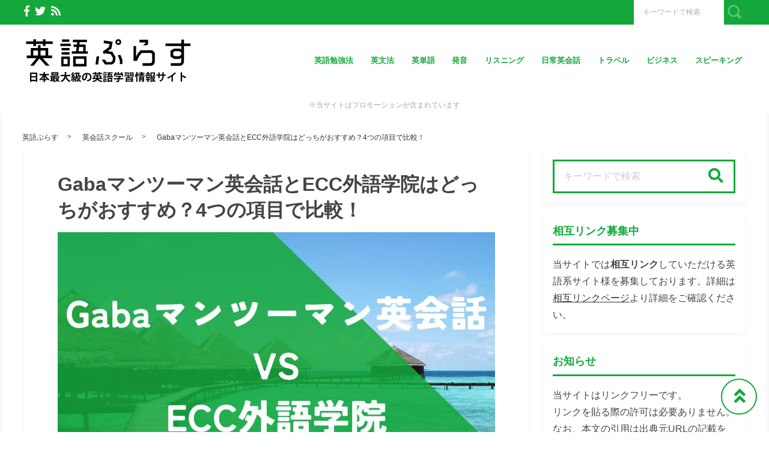

--- FILE ---
content_type: text/html; charset=UTF-8
request_url: https://eigo.plus/eikaiwaschool/gaba_ecc
body_size: 33965
content:
<!DOCTYPE html>
<html lang="ja">
	<head>
		<script async src="https://pagead2.googlesyndication.com/pagead/js/adsbygoogle.js?client=ca-pub-5520816207964905"
     crossorigin="anonymous"></script>

<!-- Google Tag Manager -->
<script>(function(w,d,s,l,i){w[l]=w[l]||[];w[l].push({'gtm.start':
new Date().getTime(),event:'gtm.js'});var f=d.getElementsByTagName(s)[0],
j=d.createElement(s),dl=l!='dataLayer'?'&l='+l:'';j.async=true;j.src=
'https://www.googletagmanager.com/gtm.js?id='+i+dl;f.parentNode.insertBefore(j,f);
})(window,document,'script','dataLayer','GTM-PX6PLMP');</script>
<!-- End Google Tag Manager -->

<!--英語レスポンス広告_amp-->
<script async custom-element="amp-ad" src="https://cdn.ampproject.org/v0/amp-ad-0.1.js"></script>		<meta charset="utf-8">
		<meta http-equiv="X-UA-Compatible" content="IE=edge">
		<meta name="viewport" content="width=device-width, initial-scale=1">
		<title>Gabaマンツーマン英会話とECC外語学院はどっちがおすすめ？4つの項目で比較！</title>
		<link rel="canonical" href="https://eigo.plus/eikaiwaschool/gaba_ecc">
		<link rel="shortcut icon" href="https://eigo.plus/wp-content/themes/shaper/img/favicon.ico">
				
		<style type="text/css" media="screen">@charset UTF-8;*{box-sizing:border-box;-webkit-box-sizing:border-box;word-wrap:break-word;line-height:1.75}html{font-size:62.5%;line-height:1.5;font-family:-apple-system,"Helvetica Neue","Hiragino Kaku Gothic ProN","游ゴシック Medium","メイリオ",meiryo,sans-serif}body{color:#444;letter-spacing:-.001em;-webkit-text-size-adjust:100%}img{vertical-align:bottom;max-width:100%;height:auto}iframe{max-width:100%}.iframe{margin-bottom:30px;position:relative;width:100%;padding-top:56.25%}@media screen and (max-width:833px){.iframe{margin-bottom:5%}}.iframe iframe{position:absolute;top:0;left:0;width:100%;height:100%}a{line-height:1.5;color:#333}a img{transition:all .3s ease;-webkit-transition:all .3s ease;-moz-transition:all .3s ease;-o-transition:all .3s ease}a img:hover{opacity:.7}.hover-color{transition:all .2s ease;-webkit-transition:all .2s ease;-moz-transition:all .2s ease;-o-transition:all .2s ease}.clearfix::after{content:"";display:block;clear:both}@media screen and (min-width:1000px){.pc-hide{display:none!important}}@media screen and (min-width:834px) and (max-width:999px){.tab-hide{display:none!important}}@media screen and (max-width:833px){.sp-hide{display:none!important}}@media screen and (max-width:833px){.br-hide p br{display:none!important}}.box-container{margin:0 auto;max-width:1200px}#page-top-menu{padding:0 10px}.page-top-menu-inner{display:flex;justify-content:space-between;align-items:stretch}#left-icon-area{padding-top:4px;width:50%;text-align:left}#left-icon-area li{padding-right:5px;display:inline-block;font-size:18px;font-size:1.125rem}#left-icon-area i{transition:all .2s ease;-webkit-transition:all .2s ease;-moz-transition:all .2s ease;-o-transition:all .2s ease}#header-searchbox-area{width:50%}#header-searchbox-area form{display:flex;justify-content:flex-end;align-items:stretch}#header-searchbox-area input[type=text]{padding:10px 15px;width:150px;vertical-align:bottom;border:0;letter-spacing:normal;font-size:12px;font-size:.75rem;transition:all .2s ease;-webkit-transition:all .2s ease;-moz-transition:all .2s ease;-o-transition:all .2s ease}#header-searchbox-area input[type=text]:placeholder-shown{color:rgba(0,0,0,.3)}#header-searchbox-area input[type=text]::-webkit-input-placeholder{color:rgba(0,0,0,.3)}#header-searchbox-area input[type=text]:-moz-placeholder{color:rgba(0,0,0,.3);opacity:1}#header-searchbox-area input[type=text]::-moz-placeholder{color:rgba(0,0,0,.3);opacity:1}#header-searchbox-area input[type=text]:-ms-input-placeholder{color:rgba(0,0,0,.3)}#header-searchbox-area input[type=text]:focus{outline:0;width:50%}#header-searchbox-area button{-webkit-appearance:none;width:35px;border:0;color:#fff;opacity:.3;cursor:pointer;font-size:18px;font-size:1.125rem;border-radius:0;-webkit-border-radius:0;-moz-border-radius:0;transition:all .2s ease;-webkit-transition:all .2s ease;-moz-transition:all .2s ease;-o-transition:all .2s ease}#header-searchbox-area button:hover{opacity:.7}#header-searchbox-area button img{vertical-align:middle;position:relative;top:-2px}@media screen and (max-width:833px){#global-header{padding:.75em;margin-bottom:0;width:100%;display:flex;justify-content:space-between;align-items:center;position:relative;z-index:1000}#global-header .box-container{margin:0}#global-header img{vertical-align:middle}}.header-rayout-vertical{text-align:center}.header-rayout-vertical #site-id{padding:40px 30px 30px}.header-rayout-vertical #site-id a{font-weight:bold;text-decoration:none;font-size:30px;font-size:1.875rem}@media screen and (max-width:833px){.header-rayout-vertical #site-id a{font-size:18px;font-size:1.125rem}}.header-rayout-vertical .logo-anime-into1{animation:into_logo_vertical 1s ease-in-out}.header-rayout-vertical #global-navigation li{display:inline-block;position:relative}.header-rayout-vertical #global-navigation li a{margin:0 15px;padding:5px 0 20px;text-decoration:none;display:inline-block;font-weight:bold;position:relative;transition:all .2s ease;-webkit-transition:all .2s ease;-moz-transition:all .2s ease;-o-transition:all .2s ease}#global-header-wrap #global-navigation .sub-menu{display:none;padding:.5em;position:absolute;top:calc(1em + 35px);left:0;z-index:11000;width:200%;max-width:250px;text-align:left;box-shadow:0 3px 7px 0 rgba(0,0,0,.1)}#global-header-wrap #global-navigation .sub-menu li{display:block}#global-header-wrap #global-navigation .sub-menu a{margin-left:.5em;padding:5px}#global-header-wrap #global-navigation .sub-menu a:before{margin-right:.5em;content:'\f105';font-family:"Font Awesome 5 Free";font-weight:900;-moz-osx-font-smoothing:grayscale;-webkit-font-smoothing:antialiased;display:inline-block;font-style:normal;font-variant:normal;text-rendering:auto;line-height:1}.header-rayout-horizontal{padding:0 10px}@media screen and (max-width:833px){.header-rayout-horizontal{padding:0}}.header-rayout-horizontal #global-header-wrap{display:flex;justify-content:space-between;align-items:center}@media screen and (max-width:833px){.header-rayout-horizontal #global-header-wrap{display:block}}.header-rayout-horizontal #site-id{padding:20px 0;width:30%}.header-rayout-horizontal #site-id a{font-weight:bold;text-decoration:none;font-size:20px;font-size:1.25rem}@media screen and (max-width:833px){.header-rayout-horizontal #site-id a{font-size:18px;font-size:1.125rem}}.header-rayout-horizontal .logo-anime-into1{animation:into_logo_horizontal 1s ease-in-out}.header-rayout-horizontal #global-navigation{padding:20px 0;width:65%;text-align:right}.header-rayout-horizontal #global-navigation li{display:inline-block;position:relative}.header-rayout-horizontal #global-navigation li a{margin-left:15px;padding:15px 5px;text-decoration:none;display:inline-block;font-weight:bold;font-size:13px;font-size:.8125rem;transition:all .2s ease;-webkit-transition:all .2s ease;-moz-transition:all .2s ease;-o-transition:all .2s ease}@media screen and (max-width:833px){.header-rayout-horizontal #site-id,.header-rayout-vertical #site-id{padding:0;width:72%;display:block;text-align:left}}@media screen and (max-width:833px){#global-header-wrap{width:70%;text-align:left}}#sp-navigation-icon-open{width:30%;text-align:right;color:#333;font-size:30px;font-size:1.875rem}#sp-navigation-icon-open svg{max-width:30px;display:inline-block;margin-bottom:-5px}#sp-navigation-icon-close{color:#fff;text-align:right}#sp-navigation-icon-close .icon-cancel:before{margin-right:0}#sp-navigation-content-wrap{padding:.75em;position:absolute;top:0;left:0;width:100%;color:#fff;display:none;text-align:left}#sp-icon-area{margin-bottom:5%;text-align:center}#sp-icon-area li{display:inline-block}#sp-icon-area li a{padding-left:10px;padding-right:10px;font-size:30px;font-size:1.875rem}#sp-searchbox-area{margin-bottom:10%;width:100%;height:40px}#sp-searchbox-area input[type=text]{padding:1% 5%;width:80%;height:40px;vertical-align:bottom;border:0;letter-spacing:normal;font-size:15px;font-size:.9375rem}#sp-searchbox-area button{-webkit-appearance:none;width:20%;height:40px;border:0;color:#fff;background:none;font-size:18px;font-size:1.125rem}#sp-searchbox-area button img{height:34px}@media screen and (max-width:833px){.sp-navigation-related-list{margin-bottom:10%}}.sp-navigation-head{margin-bottom:5%;padding:3% 5%;text-align:left;font-weight:bold;font-size:16px;font-size:1rem}.sp-navigation-menu-list{margin-bottom:10%}.sp-navigation-menu-list a{margin-bottom:3%;padding-left:5px;display:block;text-align:left;text-decoration:none;font-weight:bold}#sp-sub-navigation-wrap{display:none}@media screen and (max-width:833px){#sp-sub-navigation-wrap{margin-top:-8px;display:block;position:relative;z-index:9999;overflow:auto}#sp-sub-navigation-wrap .sp-sub-navigation-menu-list{padding:0 .75em 8px;overflow:scroll;white-space:nowrap}#sp-sub-navigation-wrap .sp-sub-navigation-menu-list li{padding-right:5px;display:inline-block}#sp-sub-navigation-wrap .sp-sub-navigation-menu-list a{padding:3px 5px 2px;text-decoration:none;font-size:12px;font-size:.75rem}}#breadcrumbs{padding:0 .75em .75em;margin:0 auto;max-width:1230px}@media screen and (max-width:833px){#breadcrumbs{padding:.75em}}#breadcrumbs>ol{line-height:1}#breadcrumbs li,#breadcrumbs a,#breadcrumbs .name{font-size:12px;font-size:.75rem}#breadcrumbs li{display:inline-block;line-height:1}#breadcrumbs li:after{padding:0 15px;display:inline-block;content:">";position:relative;top:-2px;font-size:11px;font-size:.6875rem}@media screen and (max-width:833px){#breadcrumbs li:after{padding:0 7px;font-weight:bold;font-size:10px;font-size:.625rem}}#breadcrumbs li:last-child:after{content:none}#breadcrumbs li a{text-decoration:none;display:inline-block;transition:all .2s ease;-webkit-transition:all .2s ease;-moz-transition:all .2s ease;-o-transition:all .2s ease}@media screen and (max-width:833px){#breadcrumbs li a{font-weight:bold;font-size:10px;font-size:.625rem}}#breadcrumbs li a:hover{text-decoration:underline}.related-article-list{display:flex;justify-content:flex-start;flex-wrap:wrap;align-items:stretch}@media screen and (max-width:833px){.related-article-list li>a{padding:.75em}}@media screen and (max-width:833px){.top-related-article-list{margin-top:1em}}.top-related-article-list-button{text-align:center}@media screen and (max-width:833px){.top-related-article-list-button{margin:5% 0 0}}.top-related-article-list-button a{padding:15px 15px;display:inline-block;text-align:center;min-width:320px;text-decoration:none;font-size:14px;font-size:.875rem;border-radius:5px;-webkit-border-radius:5px;-moz-border-radius:5px;transition:all .2s ease;-webkit-transition:all .2s ease;-moz-transition:all .2s ease;-o-transition:all .2s ease}.top-related-article-list-button a:hover{opacity:.8;animation:updown .5s ease}@media screen and (max-width:833px){.top-related-article-list-button a{width:100%;min-width:100%;border-radius:50px;-webkit-border-radius:50px;-moz-border-radius:50px}}.content-wrap{padding-top:2em;padding-bottom:5%}@media screen and (max-width:833px){.content-wrap{padding-top:0}}#main{padding:3% 0;-webkit-box-shadow:0 3px 7px 0 rgba(0,0,0,.05);-moz-box-shadow:0 3px 7px 0 rgba(0,0,0,.05);-ms-box-shadow:0 3px 7px 0 rgba(0,0,0,.05);box-shadow:0 3px 7px 0 rgba(0,0,0,.05)}@media screen and (max-width:833px){#main{padding:.75em}}#one-column,#two-column{-webkit-box-shadow:0 0 10px 2px rgba(0,0,0,.05) inset;-moz-box-shadow:0 0 10px 2px rgba(0,0,0,.05) inset;-ms-box-shadow:0 0 10px 2px rgba(0,0,0,.05) inset;box-shadow:0 0 10px 2px rgba(0,0,0,.05) inset}#one-column #breadcrumbs{max-width:828px}@media screen and (max-width:833px){#one-column #breadcrumbs{padding:0 5%}}#one-column #main{margin:0 auto 5%;max-width:828px}#one-column #main article{padding:0 50px}@media screen and (max-width:833px){#one-column #main article{padding:0}}#one-column #main-content-wrap{padding:15px}@media screen and (max-width:833px){#one-column #main-content-wrap{padding:0}}#one-column #top-related-article-list-wrap,#one-column #archive-main-content-wrap{padding-left:15px;padding-right:15px}@media screen and (max-width:833px){#one-column #top-related-article-list-wrap,#one-column #archive-main-content-wrap{padding:5% 0 0 0}}#one-column .top-related-article-list-section{padding-top:50px}@media screen and (max-width:833px){#one-column .top-related-article-list-section{padding:.75em}}#one-column .top-related-article-list-section:first-child{padding-top:30px}@media screen and (max-width:833px){#one-column .top-related-article-list-section:first-child{padding-top:0}}#one-column .related-article-list li{margin-right:2%;width:32%}#one-column .related-article-list li:nth-child(3n){margin-right:0}@media screen and (max-width:833px){#one-column .related-article-list li{margin-right:0;width:100%}}#one-column .article-type-list .list-content{margin-right:0}#one-column #top-related-article-list{margin-bottom:5%}#one-column .article-type-list .related-article-list li{width:49%}@media screen and (max-width:833px){#one-column .article-type-list .related-article-list li{width:100%}}#one-column #sidebar{margin:0 auto;max-width:828px}@media screen and (max-width:833px){#one-column #sidebar{padding:.75em;width:100%;max-width:none}}@media screen and (max-width:833px){#two-column{padding:0}}#two-column #top-related-article-list-wrap,#two-column #archive-main-content-wrap,#two-column #main-content-wrap{padding-left:15px;padding-right:15px;width:100%}@media screen and (max-width:833px){#two-column #top-related-article-list-wrap,#two-column #archive-main-content-wrap,#two-column #main-content-wrap{padding-left:0;padding-right:0}}#two-column #top-related-article-list-wrap>.box-container,#two-column #archive-main-content-wrap>.box-container,#two-column #main-content-wrap>.box-container{display:flex;justify-content:space-between;flex-wrap:wrap;align-items:flex-start}#two-column #main{width:70%}@media screen and (max-width:833px){#two-column #main{width:100%;max-width:none}}#two-column #main article{padding:0 10px;margin:0 auto;max-width:748px}@media screen and (max-width:833px){#two-column #main article{padding:0}}#two-column #top-related-article-list,#two-column #archive-main-content{width:calc(100% - 3% - 28%)}@media screen and (max-width:833px){#two-column #top-related-article-list,#two-column #archive-main-content{width:100%}}#two-column .related-article-list li{margin-right:2%;width:32%}#two-column .related-article-list li:nth-child(3n){margin-right:0}@media screen and (max-width:833px){#two-column .related-article-list li{margin-right:0;width:100%}}#two-column .article-type-list .related-article-list li{width:100%}#two-column .article-type-list .list-content{margin-right:0}#two-column .top-related-article-list-section{padding:50px 0}@media screen and (max-width:833px){#two-column .top-related-article-list-section{padding:.75em}}#two-column .top-related-article-list-section:first-child{padding-top:0}#two-column #sidebar{width:28%;max-width:336px}@media screen and (max-width:833px){#two-column #sidebar{padding:.75em .75em 0;width:100%;max-width:none}}#one-column .top-popular-article-list-section,#two-column .top-popular-article-list-section{padding-bottom:0;margin-bottom:1em}#one-column .top-popular-article-list-section li,#two-column .top-popular-article-list-section li{width:49%}#one-column .top-popular-article-list-section li:nth-child(2n),#two-column .top-popular-article-list-section li:nth-child(2n){margin-right:0}@media screen and (max-width:833px){#one-column .top-popular-article-list-section li,#two-column .top-popular-article-list-section li{width:100%}}.archive-related-article-list-head{padding-bottom:15px;margin-bottom:1em;border-bottom-width:2px;border-bottom-style:solid;font-size:18px;font-size:1.125rem}@media screen and (max-width:833px){.archive-related-article-list-head{padding-bottom:10px;line-height:1.5}}.archive-related-article-list-subhead{margin-bottom:.5em;font-size:16px;font-size:1rem}@media screen and (max-width:833px){.archive-related-article-list-subhead{line-height:1.5}}.category-content{margin-bottom:1.5em}#content-header{margin-bottom:1em}#content-header .content-time{margin-right:.5em;display:inline-block;color:#aaa;font-size:14px;font-size:.875rem}@media screen and (max-width:833px){#content-header .content-time{font-size:10px;font-size:.625rem}}#content-header .content-time i{margin-right:2px}#content-header .content-title{margin-bottom:8px;line-height:1.35;font-size:32px;font-size:2rem}@media screen and (min-width:834px) and (max-width:999px){#content-header .content-title{font-size:28px;font-size:1.75rem}}@media screen and (max-width:833px){#content-header .content-title{font-size:20px;font-size:1.25rem}}#content-header .eye-catch{margin-top:15px;margin-bottom:20px;text-align:center}.sp-sns-countlist,.sns-countlist{margin-bottom:2em;background:#fff;text-align:center;width:100%;display:flex;justify-content:center;align-items:flex-end;font-size:14px;font-size:.875rem}.sp-sns-countlist *,.sns-countlist *{vertical-align:middle}.sp-sns-countlist li{margin:0 .75%;width:15%}.sp-sns-countlist [class^=icon-],.sp-sns-countlist img{width:20px;height:20px}.sp-sns-countlist .sns-countlist-balloon{padding:0 5px}.sns-countlist{padding:1em;border:1px solid #ddd}.sns-countlist li{margin:0 .5%;width:14.5%}.sns-countlist [class^=icon-],.sns-countlist i,.sns-countlist img{margin-right:8px;width:20px;height:20px;display:inline-block}.sns-countlist .fa-gplus{width:30px;position:relative;top:-3px}.sns-countlist a{text-decoration:none}.sns-countlist-balloon{margin-bottom:5px;padding:5px;width:100%;border:1px solid #ddd;letter-spacing:2px;border-radius:5px;-webkit-border-radius:5px;-moz-border-radius:5px}.sns-countlist-sns-icon{padding:8px 5px 6px;width:100%;border:1px solid #ddd;background:#f7f7f7;font-weight:bold;cursor:pointer;font-size:8px;font-size:.5rem;border-radius:5px;-webkit-border-radius:5px;-moz-border-radius:5px;transition:all .2s ease;-webkit-transition:all .2s ease;-moz-transition:all .2s ease;-o-transition:all .2s ease;box-shadow:0 3px 0 0 #e8e8e8;position:relative;top:0}.sns-countlist-sns-icon:hover{box-shadow:0 1px 0 0 #e8e8e8;top:2px}.sns-countlist-sns-icon [class^=icon-],.sns-countlist-sns-icon i,.sns-countlist-sns-icon img{line-height:1;font-size:2.5em}.sns-countlist-facebook a,.sns-countlist-facebook .sns-countlist-balloon{color:#305097}.sns-countlist-facebook a:hover,.sns-countlist-facebook .sns-countlist-balloon:hover{color:#305097}.sns-countlist-twitter a,.sns-countlist-twitter .sns-countlist-balloon{color:#00aced}.sns-countlist-twitter a:hover,.sns-countlist-twitter .sns-countlist-balloon:hover{color:#00aced}.sns-countlist-gplus a,.sns-countlist-gplus .sns-countlist-balloon{color:#db4a39}.sns-countlist-gplus a:hover,.sns-countlist-gplus .sns-countlist-balloon:hover{color:#db4a39}.sns-countlist-pinterest a,.sns-countlist-pinterest .sns-countlist-balloon{color:#e60023}.sns-countlist-pinterest a:hover,.sns-countlist-pinterest .sns-countlist-balloon:hover{color:#e60023}.sns-countlist-hatebu a,.sns-countlist-hatebu .sns-countlist-balloon{color:#00a4de}.sns-countlist-hatebu a:hover,.sns-countlist-hatebu .sns-countlist-balloon:hover{color:#00a4de}.sns-countlist-pocket a,.sns-countlist-pocket .sns-countlist-balloon{color:#e5364e}.sns-countlist-pocket a:hover,.sns-countlist-pocket .sns-countlist-balloon:hover{color:#e5364e}.sns-countlist-line a{color:#00b900}.sns-countlist-line a:hover{color:#00b900}#sidebar-searchbox-area form,#sidebar form,.search-form{width:100%;border-width:3px;border-style:solid}#sidebar-searchbox-area form,#sidebar form,#search-form form{display:table;width:100%}#sidebar-searchbox-area input[type=text],#sidebar input[type=text],#search-form input[type=text]{padding:15px;display:table-cell;width:80%;height:50px;vertical-align:middle;border:0;background:#fff;letter-spacing:normal;font-size:16px;font-size:1rem}#sidebar-searchbox-area input[type=text]:focus,#sidebar input[type=text]:focus,#search-form input[type=text]:focus{outline:0;background:rgba(0,0,0,.03)}#sidebar-searchbox-area button,#sidebar button,#search-form button{padding:0;display:table-cell;width:20%;height:50px;border:0;background:none;cursor:pointer;text-align:center;vertical-align:middle;font-size:25px;overflow:hidden;position:relative;border-radius:0;-webkit-border-radius:0;-moz-border-radius:0;transition:all .2s ease;-webkit-transition:all .2s ease;-moz-transition:all .2s ease;-o-transition:all .2s ease}#sidebar-searchbox-area button:hover i,#sidebar button:hover i,#search-form button:hover i{top:-50px}#sidebar-searchbox-area button:hover .to-search,#sidebar button:hover .to-search,#search-form button:hover .to-search{top:18px}#sidebar-searchbox-area button i,#sidebar button i,#search-form button i{position:relative;top:0;transition:all .3s ease;-webkit-transition:all .3s ease;-moz-transition:all .3s ease;-o-transition:all .3s ease}#sidebar-searchbox-area button .to-search,#sidebar button .to-search,#search-form button .to-search{margin-left:-25px;width:50px;font-weight:bold;position:absolute;top:60px;left:50%;font-size:13px;font-size:.8125rem;transition:all .5s ease;-webkit-transition:all .5s ease;-moz-transition:all .5s ease;-o-transition:all .5s ease}div[class*=q2w3-widget-clone] + .sidebar-widget{padding:1.05em;z-index:9999}.sidebar-head{margin-bottom:1em;padding-bottom:.3em;border-bottom-style:solid;border-bottom-width:3px;font-size:18px;font-size:1.125rem}.sidebar-widget{margin-bottom:1em;padding:1em;background:#fff;-webkit-box-shadow:0 3px 7px 0 rgba(0,0,0,.05);-moz-box-shadow:0 3px 7px 0 rgba(0,0,0,.05);-ms-box-shadow:0 3px 7px 0 rgba(0,0,0,.05);box-shadow:0 3px 7px 0 rgba(0,0,0,.05)}.sidebar-widget li,.sidebar-widget li a{font-size:13px;font-size:.8125rem}.sidebar-widget li{padding:1em 1em 0 0;border-bottom:1px dotted #ddd}.sidebar-widget li:first-child{padding-top:0}.sidebar-widget li:last-child{margin-bottom:0;padding-bottom:0;border:0}.sidebar-widget li a{margin-bottom:1em;display:inline-block;text-decoration:none;position:relative;left:0;transition:all .2s ease;-webkit-transition:all .2s ease;-moz-transition:all .2s ease;-o-transition:all .2s ease}.sidebar-widget li a:hover{left:3px}.sidebar-widget li a:before{margin-right:.3em;content:'\f0da';font-family:"Font Awesome 5 Free";font-weight:900;-moz-osx-font-smoothing:grayscale;-webkit-font-smoothing:antialiased;display:inline-block;font-style:normal;font-variant:normal;text-rendering:auto;line-height:1}.sidebar-widget .post-date{margin-left:10px;display:inline-block;opacity:.5}.sidebar-widget .menu a{border-bottom:none}.sidebar-widget .menu a:hover{border-bottom:none}.sidebar-widget .children{padding-left:1em}.sidebar-widget .children a:before{content:'\f105'}.sidebar-writers-list li{padding:0;margin-bottom:15px;padding-bottom:15px;width:100%;border-bottom:1px dotted #ddd;position:static}.sidebar-writers-list li:last-child{margin-bottom:0;padding-bottom:0;border:0}.sidebar-writers-list li:last-child a{margin-bottom:0;padding:0;border:0}.sidebar-writers-list li a{padding:0;text-indent:0;text-decoration:none;position:relative;font-size:12px;font-size:.75rem;display:flex;justify-content:space-between;align-items:center}.sidebar-writers-list li a:before{content:none}.sidebar-writers-list .sidebar-writers-list-avatar{width:64px;height:64px;overflow:hidden;border-radius:100px;-webkit-border-radius:100px;-moz-border-radius:100px}.sidebar-writers-list .sidebar-writers-list-author-profile{padding-left:1em;width:calc(100% - 64px);text-align:left}.sidebar-writers-list .sidebar-writers-list-author-name{font-weight:bold;font-size:14px;font-size:.875rem}.sidebar-related-article-list,.sp-navigation-related-list{counter-reset:number 0}.sidebar-related-article-list li,.sp-navigation-related-list li{padding:0;margin-bottom:15px;padding-bottom:15px;width:100%;border-bottom:1px dotted #ddd;position:static}.sidebar-related-article-list li:last-child,.sp-navigation-related-list li:last-child{margin-bottom:0;padding-bottom:0;border:0}.sidebar-related-article-list li:last-child a,.sp-navigation-related-list li:last-child a{margin-bottom:0;padding:0;border:0}.sidebar-related-article-list li a,.sp-navigation-related-list li a{padding:0;text-indent:0;text-decoration:none;position:relative;font-size:12px;font-size:.75rem;display:flex;justify-content:space-between;flex-wrap:nowrap;align-content:stretch}.sidebar-related-article-list li a:before,.sp-navigation-related-list li a:before{content:none}.sidebar-related-article-list li a .related-article-list-img-box,.sp-navigation-related-list li a .related-article-list-img-box{width:30%;height:100%}.sidebar-related-article-list li a .related-article-list-txt-box,.sp-navigation-related-list li a .related-article-list-txt-box{padding-left:1em;width:70%}.sidebar-related-article-list .related-article-list-tag,.sp-navigation-related-list .related-article-list-tag{width:100px;display:inline-block;letter-spacing:1px;color:#fff;position:absolute;top:1px;left:5px;font-weight:bold;z-index:1100;text-shadow:0 0 5px rgba(0,0,0,.3);font-weight:bold;font-size:11px;font-size:.6875rem}@media screen and (max-width:833px){.sidebar-related-article-list .related-article-list-tag,.sp-navigation-related-list .related-article-list-tag{display:inline-block;top:0;left:3px;font-weight:bold}}.sidebar-related-article-list .ranking-list a .related-article-list-tag,.sp-navigation-related-list .ranking-list a .related-article-list-tag{counter-increment:number 1}.sidebar-related-article-list .ranking-list a .related-article-list-tag:after,.sp-navigation-related-list .ranking-list a .related-article-list-tag:after{display:inline-block;content:counter(number)}.sidebar-related-article-list .related-article-list-eyecatch,.sp-navigation-related-list .related-article-list-eyecatch{padding-bottom:56.25%;width:100%;height:0;overflow:hidden;text-align:center;position:relative}.sidebar-related-article-list .related-article-list-eyecatch:before,.sp-navigation-related-list .related-article-list-eyecatch:before{content:"";display:block;width:0;height:0;border-style:solid;border-width:2em 3em 0 0;position:absolute;top:0;left:0;z-index:1000}.sidebar-related-article-list .related-article-list-eyecatch img,.sp-navigation-related-list .related-article-list-eyecatch img{width:100%;vertical-align:text-bottom}.sidebar-related-article-list .related-article-list-title,.sp-navigation-related-list .related-article-list-title{margin-bottom:.5em;line-height:1.5;font-size:11px;font-size:.6875rem}.sidebar-related-article-list .related-article-list-info-wrap,.sp-navigation-related-list .related-article-list-info-wrap{display:flex;justify-content:space-between;align-items:flex-start;flex-wrap:nowrap;font-size:10px;font-size:.625rem}.sidebar-related-article-list .related-article-list-date,.sp-navigation-related-list .related-article-list-date{margin-top:1px;opacity:.5}.sidebar-related-article-list .related-article-list-category,.sp-navigation-related-list .related-article-list-category{display:inline-block;text-align:left}.sidebar-related-article-list .related-article-list-category .inner,.sp-navigation-related-list .related-article-list-category .inner{padding:1px 5px;display:inline-block;transition:all .2s ease;-webkit-transition:all .2s ease;-moz-transition:all .2s ease;-o-transition:all .2s ease}.sidebar-related-article-list .related-article-list-category .inner:hover,.sp-navigation-related-list .related-article-list-category .inner:hover{opacity:.75}.post-categories li{margin-right:5px;margin-bottom:.5em;display:inline-block}.post-categories li a{padding:7px 15px 6px;text-decoration:none;display:inline-block;font-size:13px;font-size:.8125rem;transition:all .2s ease;-webkit-transition:all .2s ease;-moz-transition:all .2s ease;-o-transition:all .2s ease;border-radius:5px;-webkit-border-radius:5px;-moz-border-radius:5px}@media screen and (max-width:833px){.post-categories li a{font-weight:bold}}.post-categories-position-top{display:inline-block}.post-categories-position-top .post-categories{display:inline-block}.post-categories-position-top .post-categories li{margin-bottom:0;margin-right:0}.post-categories-position-top .post-categories a{padding:3px 5px 2px;font-size:10px;font-size:.625rem}.tagcloud a{margin-right:5px;margin-bottom:10px;padding:6px 10px 5px;text-decoration:none;display:inline-block;border-width:1px;border-style:solid;font-size:10px;font-size:.625rem;border-radius:5px;-webkit-border-radius:5px;-moz-border-radius:5px;transition:all .2s ease;-webkit-transition:all .2s ease;-moz-transition:all .2s ease;-o-transition:all .2s ease}@media screen and (max-width:833px){.tagcloud a{font-weight:bold}}.tags-position-top{display:inline-block}.tags-position-top a{padding:3px 5px 2px}@keyframes into_logo_horizontal{from{opacity:.0;transform:translateX(-10px)}to{opacity:1.0;transform:translateX(0px)}}@keyframes into_logo_vertical{from{opacity:.0;transform:translateY(-10px)}to{opacity:1.0;transform:translateY(0px)}}@keyframes updown{25%{transform:translateY(-5px)}50%{transform:translateY(0px)}75%{transform:translateY(-5px)}}html,body,div,span,object,iframe,h1,h2,h3,h4,h5,h6,p,blockquote,pre,abbr,address,cite,code,del,dfn,em,img,ins,kbd,q,samp,small,strong,sub,sup,var,b,i,dl,dt,dd,ol,ul,li,fieldset,form,label,legend,table,caption,tbody,tfoot,thead,tr,th,td,article,aside,canvas,details,figcaption,figure,footer,header,hgroup,menu,nav,section,summary,time,mark,audio,video{margin:0;padding:0;border:0;outline:0;font-size:100%;vertical-align:baseline;background:transparent}body{line-height:1}article,aside,details,figcaption,figure,footer,header,hgroup,menu,nav,section{display:block}ul,ol{list-style:none}blockquote,q{quotes:none}blockquote:before,blockquote:after,q:before,q:after{content:'';content:none}a{margin:0;padding:0;font-size:100%;vertical-align:baseline;background:transparent}ins{text-decoration:none}mark{background-color:#ff9;color:#000;font-style:italic;font-weight:bold}del{text-decoration:line-through}abbr[title],dfn[title]{border-bottom:1px dotted;cursor:help}table{border-collapse:collapse;border-spacing:0}hr{display:block;height:1px;border:0;border-top:1px solid #ccc;margin:1em 0;padding:0}input,select{vertical-align:middle}img{vertical-align:bottom;font-size:0;line-height:0}.main-color,.hover-color:hover {color: rgba(20, 168, 59, 1);}#ez-toc-container, #ez-toc-container .ez-toc-title-container, .ez-toc-list li, #toc_container, #toc_container .toc_title, .toc_list li {border-color: rgba(20, 168, 59,.3);color: rgba(20, 168, 59,1);}a:hover, .content-post a, .calendar_wrap a {color: rgba(0, 87, 219, 1);}#page-top-menu {background: rgba(20, 168, 59, 1);}#left-icon-area i {color: rgba(255, 255, 255, 1);}#left-icon-area i:hover {color: #e7cb00;}#header-searchbox-area input[type="text"] {background: rgba(255, 255, 255, 1);}#header-searchbox-area input[type="text"] {color: rgba(255, 255, 255, 1);}#header-searchbox-area button {background: rgba(20, 168, 59, 1);}.top-related-article-list-button a, .related-article-list-sp-button {color: rgba(255, 255, 255, 1);background: rgba(20, 168, 59, 1);}.article-type-list .related-article-list a:after {background: #14a83b;}.article-type-list .related-article-list a:before {background: #e7cb00;}#sidebar-searchbox-area form, #sidebar form, .search-form {border-color: rgba(20, 168, 59, 1);}#sidebar-searchbox-area button, #sidebar form button, .search-form button {color: rgba(20, 168, 59, 1);}#sidebar .sidebar-head {color: rgba(20, 168, 59, 1);}#global-header, #sp-sub-navigation-wrap, #global-navigation .sub-menu {background: #ffffff;}#site-id a {color: rgba(20, 168, 59, 1);}#global-navigation li a {color: rgba(20, 168, 59, 1);}.cls-1 {fill: rgba(20, 168, 59, 1);}.hover-boderbottom-color {border-bottom: 2px solid rgba(255,255,255,0);}.hover-boderbottom-color:hover {border-bottom: 2px solid rgba(20, 168, 59, 1);}#sp-navigation-content-wrap {background: rgba(20, 168, 59, 1);}.sp-navigation-head {color: rgba(20, 168, 59, 1);background: #81d742;}#sp-searchbox-area button {background: rgba(129, 215, 66, .5);}#sp-navigation-content-wrap .related-article-list-date,.sp-navigation-related-list a, .widget-inner-spmenu a,#sp-icon-area li a {color: #81d742;}#sp-searchbox-area input {background: rgba(129, 215, 66, .3);}#one-column,#two-column {background: rgba(255, 255, 255, 1);}#main,.sidebar-widget {background: rgba(255, 255, 255, 1);}#breadcrumbs li a {}.content-post h2 {color: rgba(255, 255, 255, 1);}.content-post h2 {background: url(https://eigo.plus/wp-content/themes/shaper/img/headline-shadow-white.png) no-repeat left top rgba(20, 168, 59, 1);}.content-post h3 {border-color: rgba(20, 168, 59, 1);}.content-post h4 {border-color: rgba(20, 168, 59, 1);}.post-categories li a, .related-article-list-category .inner, #copy-btn, #pagenate a, .sp-sub-navigation-menu-list a {color: rgba(255, 255, 255, 1);background: rgba(20, 168, 59, 1);}.post-categories li a:hover, #copy-btn:hover, #pagenate a:hover {color: rgba(255, 255, 255, 1);background: rgba(20, 168, 59, 1);}.tagcloud a:hover, .post-author-list-btn a, .authors-list .post-author-list-btn a, #comment-submit, input[type="submit"], .continue-button a {color: rgba(255, 255, 255, 1);border-color: rgba(20, 168, 59, 1);;background: rgba(20, 168, 59, 1);}.tagcloud a, .post-author-list-btn a:hover, .authors-list .post-author-list-btn a:hover, #comment-submit:hover, input[type="submit"]:hover, .continue-button a:hover {color: rgba(20, 168, 59, 1);background: rgba(20, 168, 59, 0);}.comment-list-txt {background: rgba(231, 246, 235, 1);}.content-post hr {border-color: rgba(20, 168, 59, 1);}.pnavi-prev-icon,.pnavi-next-icon {color: rgba(20, 168, 59, 1);}.related-article-list-head,.archive-related-article-list-head {color: rgba(0, 0, 0, 1);border-bottom-color: rgba(0, 0, 0, 1);}.related-article-list-head:after {background: rgba(0, 0, 0, 1);}#related-article-list-wrap {background: rgba(255, 255, 255, 1);}.aside-head {color: rgba(20, 168, 59, 1);}.related-article-list-head.aside-head:after {background: rgba(20, 168, 59, 1);}.related-article-list-eyecatch:before {border-color: rgba(20, 168, 59, 1) transparent transparent transparent;}#top-btn a {border-color: rgba(20, 168, 59, 1);color: rgba(20, 168, 59, 1);}#top-btn a {background: rgba(255, 255, 255, 1);}#global-footer {background: rgba(231, 246, 235, 1);}.footer-menu-title {color: rgba(20, 168, 59, 1);}#global-footer-menu li a, #global-footer-menu .footer-info-area p.footer-info {color: rgba(0, 0, 0, 1);}#global-footer-menu .footer-info-area .footer-info-sitetitle {color: rgba(20, 168, 59, 1);}#global-footer-info-area {color: rgba(255, 255, 255, 1);background: rgba(20, 168, 59, 1);}</style>
		<meta name='robots' content='max-image-preview:large' />
<meta name="keywords" content="" />
<meta name="description" content="人気の英会話教室である「Gabaマンツーマン英会話」と「ECC外語学院」を4つの項目で比較してみました。今回は、英会話教室へ通う際に基本となる「1.サービス」「2.料金」「3.口コミ評判」「4.会社の信頼性」を徹底比較しています。両社の良いところと悪いところを包み隠さずお伝えしていきます。これからどちらに通おうか迷って" />
<meta name="robots" content="index" />
<meta property="og:title" content="Gabaマンツーマン英会話とECC外語学院はどっちがおすすめ？4つの項目で比較！" />
<meta property="og:type" content="article" />
<meta property="og:description" content="人気の英会話教室である「Gabaマンツーマン英会話」と「ECC外語学院」を4つの項目で比較してみました。今回は、英会話教室へ通う際に基本となる「1.サービス」「2.料金」「3.口コミ評判」「4.会社の信頼性」を徹底比較しています。両社の良いところと悪いところを包み隠さずお伝えしていきます。これからどちらに通おうか迷って" />
<meta property="og:url" content="https://eigo.plus/eikaiwaschool/gaba_ecc" />
<meta property="og:image" content="https://eigo.plus/wp-content/uploads/2023/06/gaba_ecc00.jpg" />
<meta property="og:locale" content="ja_JP" />
<meta property="og:site_name" content="英語ぷらす【日本最大級の英語学習情報サイト】" />
<link href="https://plus.google.com/" rel="publisher" />
<link rel="dns-prefetch" href="//www.googletagmanager.com">
<link rel="preconnect" href="//www.googletagmanager.com">
<link rel="dns-prefetch" href="//0.gravatar.com">
<link rel="preconnect" href="//0.gravatar.com" crossorigin>
<link rel="dns-prefetch" href="//use.fontawesome.com">
<link rel="preconnect" href="//use.fontawesome.com" crossorigin>
<link rel="dns-prefetch" href="//connect.facebook.net">
<link rel="alternate" type="application/rss+xml" title="英語ぷらす【日本最大級の英語学習情報サイト】 &raquo; Gabaマンツーマン英会話とECC外語学院はどっちがおすすめ？4つの項目で比較！ のコメントのフィード" href="https://eigo.plus/eikaiwaschool/gaba_ecc/feed" />
<link rel="alternate" title="oEmbed (JSON)" type="application/json+oembed" href="https://eigo.plus/wp-json/oembed/1.0/embed?url=https%3A%2F%2Feigo.plus%2Feikaiwaschool%2Fgaba_ecc" />
<link rel="alternate" title="oEmbed (XML)" type="text/xml+oembed" href="https://eigo.plus/wp-json/oembed/1.0/embed?url=https%3A%2F%2Feigo.plus%2Feikaiwaschool%2Fgaba_ecc&#038;format=xml" />
<style id='wp-img-auto-sizes-contain-inline-css' type='text/css'>
img:is([sizes=auto i],[sizes^="auto," i]){contain-intrinsic-size:3000px 1500px}
/*# sourceURL=wp-img-auto-sizes-contain-inline-css */
</style>
<style id='wp-block-library-inline-css' type='text/css'>
:root{--wp-block-synced-color:#7a00df;--wp-block-synced-color--rgb:122,0,223;--wp-bound-block-color:var(--wp-block-synced-color);--wp-editor-canvas-background:#ddd;--wp-admin-theme-color:#007cba;--wp-admin-theme-color--rgb:0,124,186;--wp-admin-theme-color-darker-10:#006ba1;--wp-admin-theme-color-darker-10--rgb:0,107,160.5;--wp-admin-theme-color-darker-20:#005a87;--wp-admin-theme-color-darker-20--rgb:0,90,135;--wp-admin-border-width-focus:2px}@media (min-resolution:192dpi){:root{--wp-admin-border-width-focus:1.5px}}.wp-element-button{cursor:pointer}:root .has-very-light-gray-background-color{background-color:#eee}:root .has-very-dark-gray-background-color{background-color:#313131}:root .has-very-light-gray-color{color:#eee}:root .has-very-dark-gray-color{color:#313131}:root .has-vivid-green-cyan-to-vivid-cyan-blue-gradient-background{background:linear-gradient(135deg,#00d084,#0693e3)}:root .has-purple-crush-gradient-background{background:linear-gradient(135deg,#34e2e4,#4721fb 50%,#ab1dfe)}:root .has-hazy-dawn-gradient-background{background:linear-gradient(135deg,#faaca8,#dad0ec)}:root .has-subdued-olive-gradient-background{background:linear-gradient(135deg,#fafae1,#67a671)}:root .has-atomic-cream-gradient-background{background:linear-gradient(135deg,#fdd79a,#004a59)}:root .has-nightshade-gradient-background{background:linear-gradient(135deg,#330968,#31cdcf)}:root .has-midnight-gradient-background{background:linear-gradient(135deg,#020381,#2874fc)}:root{--wp--preset--font-size--normal:16px;--wp--preset--font-size--huge:42px}.has-regular-font-size{font-size:1em}.has-larger-font-size{font-size:2.625em}.has-normal-font-size{font-size:var(--wp--preset--font-size--normal)}.has-huge-font-size{font-size:var(--wp--preset--font-size--huge)}.has-text-align-center{text-align:center}.has-text-align-left{text-align:left}.has-text-align-right{text-align:right}.has-fit-text{white-space:nowrap!important}#end-resizable-editor-section{display:none}.aligncenter{clear:both}.items-justified-left{justify-content:flex-start}.items-justified-center{justify-content:center}.items-justified-right{justify-content:flex-end}.items-justified-space-between{justify-content:space-between}.screen-reader-text{border:0;clip-path:inset(50%);height:1px;margin:-1px;overflow:hidden;padding:0;position:absolute;width:1px;word-wrap:normal!important}.screen-reader-text:focus{background-color:#ddd;clip-path:none;color:#444;display:block;font-size:1em;height:auto;left:5px;line-height:normal;padding:15px 23px 14px;text-decoration:none;top:5px;width:auto;z-index:100000}html :where(.has-border-color){border-style:solid}html :where([style*=border-top-color]){border-top-style:solid}html :where([style*=border-right-color]){border-right-style:solid}html :where([style*=border-bottom-color]){border-bottom-style:solid}html :where([style*=border-left-color]){border-left-style:solid}html :where([style*=border-width]){border-style:solid}html :where([style*=border-top-width]){border-top-style:solid}html :where([style*=border-right-width]){border-right-style:solid}html :where([style*=border-bottom-width]){border-bottom-style:solid}html :where([style*=border-left-width]){border-left-style:solid}html :where(img[class*=wp-image-]){height:auto;max-width:100%}:where(figure){margin:0 0 1em}html :where(.is-position-sticky){--wp-admin--admin-bar--position-offset:var(--wp-admin--admin-bar--height,0px)}@media screen and (max-width:600px){html :where(.is-position-sticky){--wp-admin--admin-bar--position-offset:0px}}

/*# sourceURL=wp-block-library-inline-css */
</style><style id='global-styles-inline-css' type='text/css'>
:root{--wp--preset--aspect-ratio--square: 1;--wp--preset--aspect-ratio--4-3: 4/3;--wp--preset--aspect-ratio--3-4: 3/4;--wp--preset--aspect-ratio--3-2: 3/2;--wp--preset--aspect-ratio--2-3: 2/3;--wp--preset--aspect-ratio--16-9: 16/9;--wp--preset--aspect-ratio--9-16: 9/16;--wp--preset--color--black: #000000;--wp--preset--color--cyan-bluish-gray: #abb8c3;--wp--preset--color--white: #ffffff;--wp--preset--color--pale-pink: #f78da7;--wp--preset--color--vivid-red: #cf2e2e;--wp--preset--color--luminous-vivid-orange: #ff6900;--wp--preset--color--luminous-vivid-amber: #fcb900;--wp--preset--color--light-green-cyan: #7bdcb5;--wp--preset--color--vivid-green-cyan: #00d084;--wp--preset--color--pale-cyan-blue: #8ed1fc;--wp--preset--color--vivid-cyan-blue: #0693e3;--wp--preset--color--vivid-purple: #9b51e0;--wp--preset--gradient--vivid-cyan-blue-to-vivid-purple: linear-gradient(135deg,rgb(6,147,227) 0%,rgb(155,81,224) 100%);--wp--preset--gradient--light-green-cyan-to-vivid-green-cyan: linear-gradient(135deg,rgb(122,220,180) 0%,rgb(0,208,130) 100%);--wp--preset--gradient--luminous-vivid-amber-to-luminous-vivid-orange: linear-gradient(135deg,rgb(252,185,0) 0%,rgb(255,105,0) 100%);--wp--preset--gradient--luminous-vivid-orange-to-vivid-red: linear-gradient(135deg,rgb(255,105,0) 0%,rgb(207,46,46) 100%);--wp--preset--gradient--very-light-gray-to-cyan-bluish-gray: linear-gradient(135deg,rgb(238,238,238) 0%,rgb(169,184,195) 100%);--wp--preset--gradient--cool-to-warm-spectrum: linear-gradient(135deg,rgb(74,234,220) 0%,rgb(151,120,209) 20%,rgb(207,42,186) 40%,rgb(238,44,130) 60%,rgb(251,105,98) 80%,rgb(254,248,76) 100%);--wp--preset--gradient--blush-light-purple: linear-gradient(135deg,rgb(255,206,236) 0%,rgb(152,150,240) 100%);--wp--preset--gradient--blush-bordeaux: linear-gradient(135deg,rgb(254,205,165) 0%,rgb(254,45,45) 50%,rgb(107,0,62) 100%);--wp--preset--gradient--luminous-dusk: linear-gradient(135deg,rgb(255,203,112) 0%,rgb(199,81,192) 50%,rgb(65,88,208) 100%);--wp--preset--gradient--pale-ocean: linear-gradient(135deg,rgb(255,245,203) 0%,rgb(182,227,212) 50%,rgb(51,167,181) 100%);--wp--preset--gradient--electric-grass: linear-gradient(135deg,rgb(202,248,128) 0%,rgb(113,206,126) 100%);--wp--preset--gradient--midnight: linear-gradient(135deg,rgb(2,3,129) 0%,rgb(40,116,252) 100%);--wp--preset--font-size--small: 13px;--wp--preset--font-size--medium: 20px;--wp--preset--font-size--large: 36px;--wp--preset--font-size--x-large: 42px;--wp--preset--spacing--20: 0.44rem;--wp--preset--spacing--30: 0.67rem;--wp--preset--spacing--40: 1rem;--wp--preset--spacing--50: 1.5rem;--wp--preset--spacing--60: 2.25rem;--wp--preset--spacing--70: 3.38rem;--wp--preset--spacing--80: 5.06rem;--wp--preset--shadow--natural: 6px 6px 9px rgba(0, 0, 0, 0.2);--wp--preset--shadow--deep: 12px 12px 50px rgba(0, 0, 0, 0.4);--wp--preset--shadow--sharp: 6px 6px 0px rgba(0, 0, 0, 0.2);--wp--preset--shadow--outlined: 6px 6px 0px -3px rgb(255, 255, 255), 6px 6px rgb(0, 0, 0);--wp--preset--shadow--crisp: 6px 6px 0px rgb(0, 0, 0);}:where(.is-layout-flex){gap: 0.5em;}:where(.is-layout-grid){gap: 0.5em;}body .is-layout-flex{display: flex;}.is-layout-flex{flex-wrap: wrap;align-items: center;}.is-layout-flex > :is(*, div){margin: 0;}body .is-layout-grid{display: grid;}.is-layout-grid > :is(*, div){margin: 0;}:where(.wp-block-columns.is-layout-flex){gap: 2em;}:where(.wp-block-columns.is-layout-grid){gap: 2em;}:where(.wp-block-post-template.is-layout-flex){gap: 1.25em;}:where(.wp-block-post-template.is-layout-grid){gap: 1.25em;}.has-black-color{color: var(--wp--preset--color--black) !important;}.has-cyan-bluish-gray-color{color: var(--wp--preset--color--cyan-bluish-gray) !important;}.has-white-color{color: var(--wp--preset--color--white) !important;}.has-pale-pink-color{color: var(--wp--preset--color--pale-pink) !important;}.has-vivid-red-color{color: var(--wp--preset--color--vivid-red) !important;}.has-luminous-vivid-orange-color{color: var(--wp--preset--color--luminous-vivid-orange) !important;}.has-luminous-vivid-amber-color{color: var(--wp--preset--color--luminous-vivid-amber) !important;}.has-light-green-cyan-color{color: var(--wp--preset--color--light-green-cyan) !important;}.has-vivid-green-cyan-color{color: var(--wp--preset--color--vivid-green-cyan) !important;}.has-pale-cyan-blue-color{color: var(--wp--preset--color--pale-cyan-blue) !important;}.has-vivid-cyan-blue-color{color: var(--wp--preset--color--vivid-cyan-blue) !important;}.has-vivid-purple-color{color: var(--wp--preset--color--vivid-purple) !important;}.has-black-background-color{background-color: var(--wp--preset--color--black) !important;}.has-cyan-bluish-gray-background-color{background-color: var(--wp--preset--color--cyan-bluish-gray) !important;}.has-white-background-color{background-color: var(--wp--preset--color--white) !important;}.has-pale-pink-background-color{background-color: var(--wp--preset--color--pale-pink) !important;}.has-vivid-red-background-color{background-color: var(--wp--preset--color--vivid-red) !important;}.has-luminous-vivid-orange-background-color{background-color: var(--wp--preset--color--luminous-vivid-orange) !important;}.has-luminous-vivid-amber-background-color{background-color: var(--wp--preset--color--luminous-vivid-amber) !important;}.has-light-green-cyan-background-color{background-color: var(--wp--preset--color--light-green-cyan) !important;}.has-vivid-green-cyan-background-color{background-color: var(--wp--preset--color--vivid-green-cyan) !important;}.has-pale-cyan-blue-background-color{background-color: var(--wp--preset--color--pale-cyan-blue) !important;}.has-vivid-cyan-blue-background-color{background-color: var(--wp--preset--color--vivid-cyan-blue) !important;}.has-vivid-purple-background-color{background-color: var(--wp--preset--color--vivid-purple) !important;}.has-black-border-color{border-color: var(--wp--preset--color--black) !important;}.has-cyan-bluish-gray-border-color{border-color: var(--wp--preset--color--cyan-bluish-gray) !important;}.has-white-border-color{border-color: var(--wp--preset--color--white) !important;}.has-pale-pink-border-color{border-color: var(--wp--preset--color--pale-pink) !important;}.has-vivid-red-border-color{border-color: var(--wp--preset--color--vivid-red) !important;}.has-luminous-vivid-orange-border-color{border-color: var(--wp--preset--color--luminous-vivid-orange) !important;}.has-luminous-vivid-amber-border-color{border-color: var(--wp--preset--color--luminous-vivid-amber) !important;}.has-light-green-cyan-border-color{border-color: var(--wp--preset--color--light-green-cyan) !important;}.has-vivid-green-cyan-border-color{border-color: var(--wp--preset--color--vivid-green-cyan) !important;}.has-pale-cyan-blue-border-color{border-color: var(--wp--preset--color--pale-cyan-blue) !important;}.has-vivid-cyan-blue-border-color{border-color: var(--wp--preset--color--vivid-cyan-blue) !important;}.has-vivid-purple-border-color{border-color: var(--wp--preset--color--vivid-purple) !important;}.has-vivid-cyan-blue-to-vivid-purple-gradient-background{background: var(--wp--preset--gradient--vivid-cyan-blue-to-vivid-purple) !important;}.has-light-green-cyan-to-vivid-green-cyan-gradient-background{background: var(--wp--preset--gradient--light-green-cyan-to-vivid-green-cyan) !important;}.has-luminous-vivid-amber-to-luminous-vivid-orange-gradient-background{background: var(--wp--preset--gradient--luminous-vivid-amber-to-luminous-vivid-orange) !important;}.has-luminous-vivid-orange-to-vivid-red-gradient-background{background: var(--wp--preset--gradient--luminous-vivid-orange-to-vivid-red) !important;}.has-very-light-gray-to-cyan-bluish-gray-gradient-background{background: var(--wp--preset--gradient--very-light-gray-to-cyan-bluish-gray) !important;}.has-cool-to-warm-spectrum-gradient-background{background: var(--wp--preset--gradient--cool-to-warm-spectrum) !important;}.has-blush-light-purple-gradient-background{background: var(--wp--preset--gradient--blush-light-purple) !important;}.has-blush-bordeaux-gradient-background{background: var(--wp--preset--gradient--blush-bordeaux) !important;}.has-luminous-dusk-gradient-background{background: var(--wp--preset--gradient--luminous-dusk) !important;}.has-pale-ocean-gradient-background{background: var(--wp--preset--gradient--pale-ocean) !important;}.has-electric-grass-gradient-background{background: var(--wp--preset--gradient--electric-grass) !important;}.has-midnight-gradient-background{background: var(--wp--preset--gradient--midnight) !important;}.has-small-font-size{font-size: var(--wp--preset--font-size--small) !important;}.has-medium-font-size{font-size: var(--wp--preset--font-size--medium) !important;}.has-large-font-size{font-size: var(--wp--preset--font-size--large) !important;}.has-x-large-font-size{font-size: var(--wp--preset--font-size--x-large) !important;}
/*# sourceURL=global-styles-inline-css */
</style>

<style id='classic-theme-styles-inline-css' type='text/css'>
/*! This file is auto-generated */
.wp-block-button__link{color:#fff;background-color:#32373c;border-radius:9999px;box-shadow:none;text-decoration:none;padding:calc(.667em + 2px) calc(1.333em + 2px);font-size:1.125em}.wp-block-file__button{background:#32373c;color:#fff;text-decoration:none}
/*# sourceURL=/wp-includes/css/classic-themes.min.css */
</style>
<link rel='stylesheet' id='font-awesome-css' href='https://eigo.plus/wp-content/plugins/arconix-shortcodes/includes/css/font-awesome.min.css?ver=4.6.3' type='text/css' media='all' />
<link rel='stylesheet' id='arconix-shortcodes-css' href='https://eigo.plus/wp-content/plugins/arconix-shortcodes/includes/css/arconix-shortcodes.min.css?ver=2.1.19' type='text/css' media='all' />
<link rel='stylesheet' id='pz-linkcard-css-css' href='//eigo.plus/wp-content/uploads/pz-linkcard/style/style.min.css?ver=2.5.8.2' type='text/css' media='all' />
<link rel='stylesheet' id='ez-toc-css' href='https://eigo.plus/wp-content/plugins/easy-table-of-contents/assets/css/screen.min.css?ver=2.0.80' type='text/css' media='all' />
<style id='ez-toc-inline-css' type='text/css'>
div#ez-toc-container .ez-toc-title {font-size: 120%;}div#ez-toc-container .ez-toc-title {font-weight: 500;}div#ez-toc-container ul li , div#ez-toc-container ul li a {font-size: 95%;}div#ez-toc-container ul li , div#ez-toc-container ul li a {font-weight: 500;}div#ez-toc-container nav ul ul li {font-size: 90%;}.ez-toc-box-title {font-weight: bold; margin-bottom: 10px; text-align: center; text-transform: uppercase; letter-spacing: 1px; color: #666; padding-bottom: 5px;position:absolute;top:-4%;left:5%;background-color: inherit;transition: top 0.3s ease;}.ez-toc-box-title.toc-closed {top:-25%;}
.ez-toc-container-direction {direction: ltr;}.ez-toc-counter ul{counter-reset: item ;}.ez-toc-counter nav ul li a::before {content: counters(item, '.', decimal) '. ';display: inline-block;counter-increment: item;flex-grow: 0;flex-shrink: 0;margin-right: .2em; float: left; }.ez-toc-widget-direction {direction: ltr;}.ez-toc-widget-container ul{counter-reset: item ;}.ez-toc-widget-container nav ul li a::before {content: counters(item, '.', decimal) '. ';display: inline-block;counter-increment: item;flex-grow: 0;flex-shrink: 0;margin-right: .2em; float: left; }
/*# sourceURL=ez-toc-inline-css */
</style>
<script type="text/javascript" src="https://eigo.plus/wp-includes/js/jquery/jquery.min.js?ver=3.7.1" id="jquery-core-js"></script>
<script type="text/javascript" src="https://eigo.plus/wp-includes/js/jquery/jquery-migrate.min.js?ver=3.4.1" id="jquery-migrate-js"></script>
<link rel="https://api.w.org/" href="https://eigo.plus/wp-json/" /><link rel="alternate" title="JSON" type="application/json" href="https://eigo.plus/wp-json/wp/v2/posts/95195" /><link rel="EditURI" type="application/rsd+xml" title="RSD" href="https://eigo.plus/xmlrpc.php?rsd" />
<link rel='shortlink' href='https://eigo.plus/?p=95195' />
<style type="text/css">.ctw-marker-bold{padding:3px 1px;background-size:200% 12px;background-position:0 10px;background-repeat:repeat-x;-webkit-transition:all 2s ease;-moz-transition:all 2s ease;-o-transition:all 2s ease;-ms-transition:all 2s ease}.ctw-marker-slim{padding:3px 1px;background-size:200% 4px;background-position:0 18px;background-repeat:repeat-x;-webkit-transition:all 1s ease;-moz-transition:all 1s ease;-o-transition:all 1s ease;-ms-transition:all 1s ease}.ctw-marker-bold.ctw-marker-position{background-position:-100% 10px}.ctw-marker-slim.ctw-marker-position{background-position:-100% 18px}.ctw-marker-yellow{background-image:-webkit-linear-gradient(left, rgba(255,235,6,0) 50%, rgba(255,235,6,0.75) 50%);background-image:-moz-linear-gradient(left, rgba(255,235,6,0) 50%, rgba(255,235,6,0.75) 50%);background-image:-o-linear-gradient(left, rgba(255,235,6,0) 50%, rgba(255,235,6,0.75) 50%);background-image:-ms-linear-gradient(left, rgba(255,235,6,0) 50%, rgba(255,235,6,0.75) 50%);background-image:linear-gradient(left, rgba(255,235,6,0) 50%, rgba(255,235,6,0.75) 50%)}.ctw-marker-lightgreen{background-image:-webkit-linear-gradient(left, rgba(183,255,185,0) 50%, rgba(183,255,185,0.75) 50%);background-image:-moz-linear-gradient(left, rgba(183,255,185,0) 50%, rgba(183,255,185,0.75) 50%);background-image:-o-linear-gradient(left, rgba(183,255,185,0) 50%, rgba(183,255,185,0.75) 50%);background-image:-ms-linear-gradient(left, rgba(183,255,185,0) 50%, rgba(183,255,185,0.75) 50%);background-image:linear-gradient(left, rgba(183,255,185,0) 50%, rgba(183,255,185,0.75) 50%)}.ctw-marker-lime{background-image:-webkit-linear-gradient(left, rgba(130,255,5,0) 50%, rgba(130,255,5,0.75) 50%);background-image:-moz-linear-gradient(left, rgba(130,255,5,0) 50%, rgba(130,255,5,0.75) 50%);background-image:-o-linear-gradient(left, rgba(130,255,5,0) 50%, rgba(130,255,5,0.75) 50%);background-image:-ms-linear-gradient(left, rgba(130,255,5,0) 50%, rgba(130,255,5,0.75) 50%);background-image:linear-gradient(left, rgba(130,255,5,0) 50%, rgba(130,255,5,0.75) 50%)}.ctw-marker-aqua{background-image:-webkit-linear-gradient(left, rgba(133,232,255,0) 50%, rgba(133,232,255,0.75) 50%);background-image:-moz-linear-gradient(left, rgba(133,232,255,0) 50%, rgba(133,232,255,0.75) 50%);background-image:-o-linear-gradient(left, rgba(133,232,255,0) 50%, rgba(133,232,255,0.75) 50%);background-image:-ms-linear-gradient(left, rgba(133,232,255,0) 50%, rgba(133,232,255,0.75) 50%);background-image:linear-gradient(left, rgba(133,232,255,0) 50%, rgba(133,232,255,0.75) 50%)}.ctw-marker-cobaltblue{background-image:-webkit-linear-gradient(left, rgba(12,157,255,0) 50%, rgba(12,157,255,0.75) 50%);background-image:-moz-linear-gradient(left, rgba(12,157,255,0) 50%, rgba(12,157,255,0.75) 50%);background-image:-o-linear-gradient(left, rgba(12,157,255,0) 50%, rgba(12,157,255,0.75) 50%);background-image:-ms-linear-gradient(left, rgba(12,157,255,0) 50%, rgba(12,157,255,0.75) 50%);background-image:linear-gradient(left, rgba(12,157,255,0) 50%, rgba(12,157,255,0.75) 50%)}.ctw-marker-purple{background-image:-webkit-linear-gradient(left, rgba(222,194,255,0) 50%, rgba(222,194,255,0.75) 50%);background-image:-moz-linear-gradient(left, rgba(222,194,255,0) 50%, rgba(222,194,255,0.75) 50%);background-image:-o-linear-gradient(left, rgba(222,194,255,0) 50%, rgba(222,194,255,0.75) 50%);background-image:-ms-linear-gradient(left, rgba(222,194,255,0) 50%, rgba(222,194,255,0.75) 50%);background-image:linear-gradient(left, rgba(222,194,255,0) 50%, rgba(222,194,255,0.75) 50%)}.ctw-marker-violet{background-image:-webkit-linear-gradient(left, rgba(152,69,255,0) 50%, rgba(152,69,255,0.75) 50%);background-image:-moz-linear-gradient(left, rgba(152,69,255,0) 50%, rgba(152,69,255,0.75) 50%);background-image:-o-linear-gradient(left, rgba(152,69,255,0) 50%, rgba(152,69,255,0.75) 50%);background-image:-ms-linear-gradient(left, rgba(152,69,255,0) 50%, rgba(152,69,255,0.75) 50%);background-image:linear-gradient(left, rgba(152,69,255,0) 50%, rgba(152,69,255,0.75) 50%)}.ctw-marker-lightpink{background-image:-webkit-linear-gradient(left, rgba(255,211,210,0) 50%, rgba(255,211,210,0.75) 50%);background-image:-moz-linear-gradient(left, rgba(255,211,210,0) 50%, rgba(255,211,210,0.75) 50%);background-image:-o-linear-gradient(left, rgba(255,211,210,0) 50%, rgba(255,211,210,0.75) 50%);background-image:-ms-linear-gradient(left, rgba(255,211,210,0) 50%, rgba(255,211,210,0.75) 50%);background-image:linear-gradient(left, rgba(255,211,210,0) 50%, rgba(255,211,210,0.75) 50%)}.ctw-marker-pink{background-image:-webkit-linear-gradient(left, rgba(240,81,135,0) 50%, rgba(240,81,135,0.75) 50%);background-image:-moz-linear-gradient(left, rgba(240,81,135,0) 50%, rgba(240,81,135,0.75) 50%);background-image:-o-linear-gradient(left, rgba(240,81,135,0) 50%, rgba(240,81,135,0.75) 50%);background-image:-ms-linear-gradient(left, rgba(240,81,135,0) 50%, rgba(240,81,135,0.75) 50%);background-image:linear-gradient(left, rgba(240,81,135,0) 50%, rgba(240,81,135,0.75) 50%)}.ctw-marker-red{background-image:-webkit-linear-gradient(left, rgba(234,33,28,0) 50%, rgba(234,33,28,0.75) 50%);background-image:-moz-linear-gradient(left, rgba(234,33,28,0) 50%, rgba(234,33,28,0.75) 50%);background-image:-o-linear-gradient(left, rgba(234,33,28,0) 50%, rgba(234,33,28,0.75) 50%);background-image:-ms-linear-gradient(left, rgba(234,33,28,0) 50%, rgba(234,33,28,0.75) 50%);background-image:linear-gradient(left, rgba(234,33,28,0) 50%, rgba(234,33,28,0.75) 50%)}.ctw-marker-lightorange{background-image:-webkit-linear-gradient(left, rgba(255,201,147,0) 50%, rgba(255,201,147,0.75) 50%);background-image:-moz-linear-gradient(left, rgba(255,201,147,0) 50%, rgba(255,201,147,0.75) 50%);background-image:-o-linear-gradient(left, rgba(255,201,147,0) 50%, rgba(255,201,147,0.75) 50%);background-image:-ms-linear-gradient(left, rgba(255,201,147,0) 50%, rgba(255,201,147,0.75) 50%);background-image:linear-gradient(left, rgba(255,201,147,0) 50%, rgba(255,201,147,0.75) 50%)}.ctw-marker-orange{background-image:-webkit-linear-gradient(left, rgba(238,120,0,0) 50%, rgba(238,120,0,0.75) 50%);background-image:-moz-linear-gradient(left, rgba(238,120,0,0) 50%, rgba(238,120,0,0.75) 50%);background-image:-o-linear-gradient(left, rgba(238,120,0,0) 50%, rgba(238,120,0,0.75) 50%);background-image:-ms-linear-gradient(left, rgba(238,120,0,0) 50%, rgba(238,120,0,0.75) 50%);background-image:linear-gradient(left, rgba(238,120,0,0) 50%, rgba(238,120,0,0.75) 50%)}</style><script type="text/javascript">jQuery(function($){$(function(){$(window).scroll(function(){$('.ctw-marker').each(function(){var targetP=$(this).offset().top;var scrollT=$(window).scrollTop();var windowH=$(window).height();if(scrollT>targetP-windowH+250){$(this).addClass('ctw-marker-position')}})})})});</script>

<!-- This site is optimized with the Schema plugin v1.7.9.6 - https://schema.press -->
<script type="application/ld+json">{"@context":"https:\/\/schema.org\/","@type":"BlogPosting","mainEntityOfPage":{"@type":"WebPage","@id":"https:\/\/eigo.plus\/eikaiwaschool\/gaba_ecc"},"url":"https:\/\/eigo.plus\/eikaiwaschool\/gaba_ecc","headline":"Gabaマンツーマン英会話とECC外語学院はどっちがおすすめ？4つの項目で比較！","datePublished":"2024-04-26T16:52:41+09:00","dateModified":"2024-04-26T16:52:41+09:00","publisher":{"@type":"Organization","@id":"https:\/\/eigo.plus\/#organization","name":"英語ぷらす","logo":{"@type":"ImageObject","url":"","width":600,"height":60}},"image":{"@type":"ImageObject","url":"https:\/\/eigo.plus\/wp-content\/uploads\/2023\/06\/gaba_ecc00.jpg","width":1000,"height":750},"articleSection":"英会話スクール","description":"人気の英会話教室である「Gabaマンツーマン英会話」と「ECC外語学院」を4つの項目で比較してみま","author":{"@type":"Person","name":"英語ぷらす編集部","url":"https:\/\/eigo.plus\/author\/eigoplus","description":"英語ぷらす編集部です","image":{"@type":"ImageObject","url":"https:\/\/secure.gravatar.com\/avatar\/128abb9047cfe1bfd76ba4ab88bf441b1476c5825ed6f9a91d412e775ea04613?s=96&d=mm&r=g","height":96,"width":96}}}</script>

<link rel="icon" href="https://eigo.plus/wp-content/uploads/2016/07/cropped--32x32.png" sizes="32x32" />
<link rel="icon" href="https://eigo.plus/wp-content/uploads/2016/07/cropped--192x192.png" sizes="192x192" />
<link rel="apple-touch-icon" href="https://eigo.plus/wp-content/uploads/2016/07/cropped--180x180.png" />
<meta name="msapplication-TileImage" content="https://eigo.plus/wp-content/uploads/2016/07/cropped--270x270.png" />
				<!-- Global site tag (gtag.js) - Google Analytics -->
		<script async src="https://www.googletagmanager.com/gtag/js?id=UA-80497457-1"></script>
		<script>
		  window.dataLayer = window.dataLayer || [];
		  function gtag(){dataLayer.push(arguments);}
		  gtag('js', new Date());
		
		  gtag('config', 'UA-80497457-1');
		</script>
				<meta name="google-site-verification" content="dC6Lc36KpQ8hJRtBvp-Rf1Mt2XY3_zPkpzZag51eSaA" />			<link rel='stylesheet' id='style-css' href='https://eigo.plus/wp-content/themes/shaper/css/style.css?ver=1.3.30' type='text/css' media='all' />
<link rel='stylesheet' id='su-shortcodes-css' href='https://eigo.plus/wp-content/plugins/shortcodes-ultimate/includes/css/shortcodes.css?ver=7.4.8' type='text/css' media='all' />
</head>
	<body id="post-95195" class="wp-singular post-template-default single single-post postid-95195 single-format-standard wp-custom-logo wp-theme-shaper wp-child-theme-shaper_child">
		
				
			<!-- ヘッダー上部 -->
						<!-- Google Tag Manager (noscript) -->
<noscript><iframe src="https://www.googletagmanager.com/ns.html?id=GTM-PX6PLMP"
height="0" width="0" style="display:none;visibility:hidden"></iframe></noscript>
<!-- End Google Tag Manager (noscript) -->

<!--英語レスポンス広告_amp-->
<amp-ad width="100vw" height="320"
     type="adsense"
     data-ad-client="ca-pub-5520816207964905"
     data-ad-slot="3981117541"
     data-auto-format="rspv"
     data-full-width="">
  <div overflow=""></div>
</amp-ad>			
						<div id="page-top-menu" class="sp-hide">
				<div class="page-top-menu-inner box-container">
					<ul id="left-icon-area" class="sp-hide">
												<li><a href="https://www.facebook.com/sharer/sharer.php?u=https://eigo.plus/" onclick="window.open(encodeURI(decodeURI(this.href)), 'FBwindow', 'width=554, height=470, menubar=no, toolbar=no, scrollbars=yes'); return false;" rel="nofollow"><i class="fab fa-facebook-f"></i></a></li>
																		<li><a href="http://twitter.com/share?text=Gaba%E3%83%9E%E3%83%B3%E3%83%84%E3%83%BC%E3%83%9E%E3%83%B3%E8%8B%B1%E4%BC%9A%E8%A9%B1%E3%81%A8ECC%E5%A4%96%E8%AA%9E%E5%AD%A6%E9%99%A2%E3%81%AF%E3%81%A9%E3%81%A3%E3%81%A1%E3%81%8C%E3%81%8A%E3%81%99%E3%81%99%E3%82%81%EF%BC%9F4%E3%81%A4%E3%81%AE%E9%A0%85%E7%9B%AE%E3%81%A7%E6%AF%94%E8%BC%83%EF%BC%81&url=https://eigo.plus/&hashtags=" onClick="window.open(encodeURI(decodeURI(this.href)), 'tweetwindow', 'width=650, height=470, personalbar=0, toolbar=0, scrollbars=1, sizable=1'); return false;" rel="nofollow"><i class="fab fa-twitter"></i></a></li>
												<li><a href="https://eigo.plus/feed/rss"><i class="fas fa-rss"></i></a></li>
					</ul>
					
					<div id="header-searchbox-area">
						<form role="search" method="get" id="searchform" class="searchform" action="https://eigo.plus/"><input type="text" placeholder="キーワードで検索" value="" name="s" id="s" /><button><img src="https://eigo.plus/wp-content/themes/shaper/img/search_icon.svg" alt="検索" /></button></form>
					</div>
				</div>
			</div>
									
			<!-- グローバルヘッダー -->
						<header id="global-header" class="header-rayout-horizontal">
				
				<div id="global-header-wrap" class="box-container">
				
					<div id="site-id" class="logo-anime-none"><a href="https://eigo.plus/" class="custom-logo-link" rel="home"><img width="280" height="80" src="https://eigo.plus/wp-content/uploads/2019/09/eigo-ff.png" class="custom-logo" alt="英語ぷらす【日本最大級の英語学習情報サイト】" decoding="async" /></a></div>
					
					<!-- PC用メニュー -->
					<nav id="global-navigation" class="sp-hide" >
						<ul><li id="menu-item-13224" class="menu-item menu-item-type-taxonomy menu-item-object-category menu-item-13224"><a class='hover-boderbottom-color' href="https://eigo.plus/eigobenkyo">英語勉強法</a></li>
<li id="menu-item-13223" class="menu-item menu-item-type-taxonomy menu-item-object-category menu-item-13223"><a class='hover-boderbottom-color' href="https://eigo.plus/grammar">英文法</a></li>
<li id="menu-item-13222" class="menu-item menu-item-type-taxonomy menu-item-object-category menu-item-13222"><a class='hover-boderbottom-color' href="https://eigo.plus/vocabulary">英単語</a></li>
<li id="menu-item-13226" class="menu-item menu-item-type-taxonomy menu-item-object-category menu-item-13226"><a class='hover-boderbottom-color' href="https://eigo.plus/eigohatuon">発音</a></li>
<li id="menu-item-13230" class="menu-item menu-item-type-taxonomy menu-item-object-category menu-item-13230"><a class='hover-boderbottom-color' href="https://eigo.plus/eigolistening">リスニング</a></li>
<li id="menu-item-13220" class="menu-item menu-item-type-taxonomy menu-item-object-category menu-item-13220"><a class='hover-boderbottom-color' href="https://eigo.plus/nichijoeikaiwa">日常英会話</a></li>
<li id="menu-item-13218" class="menu-item menu-item-type-taxonomy menu-item-object-category menu-item-13218"><a class='hover-boderbottom-color' href="https://eigo.plus/traveleikaiwa">トラベル</a></li>
<li id="menu-item-13219" class="menu-item menu-item-type-taxonomy menu-item-object-category menu-item-13219"><a class='hover-boderbottom-color' href="https://eigo.plus/businesseigo">ビジネス</a></li>
<li id="menu-item-13229" class="menu-item menu-item-type-taxonomy menu-item-object-category menu-item-13229"><a class='hover-boderbottom-color' href="https://eigo.plus/eigospeaking">スピーキング</a></li>
</ul>					</nav>
					
				</div>
				
				<!-- スマホ用メニュー -->
				<div id="sp-navigation-icon-open" class="pc-hide tab-hide">
					<svg xmlns="http://www.w3.org/2000/svg" viewBox="0 0 90 100">
						<g id="shaper_nav_2" data-name="shaper_nav_2">
							<g id="shaper_nav_1-2" data-name="shaper_nav_1">
								<g id="menu_icon_open">
									<rect class="cls-1" width="90" height="15" rx="3" ry="3"/>
									<rect class="cls-1" y="27" width="90" height="15" rx="3" ry="3"/>
									<rect class="cls-1" y="55" width="90" height="15" rx="3" ry="3"/>
									<path class="cls-1" d="M6,82,9.9,94.38h0L13.61,82h5.13v18H15.33V87.24h-.05L11.22,100H8.42L4.36,87.37H4.31V100H.9V82Z"/>
									<path class="cls-1" d="M41.29,82v3.33H32.54v3.85h8v3.08h-8v4.41h8.93V100H28.9V82Z"/>
									<path class="cls-1" d="M54.51,82l6.91,12.08h0V82h3.41v18H61.24L54.35,88H54.3v12H50.89V82Z"/>
									<path class="cls-1" d="M87.22,98.26A7.35,7.35,0,0,1,82,100a7.32,7.32,0,0,1-5.2-1.73Q75,96.55,75,93V82h3.64V93a8.1,8.1,0,0,0,.12,1.4,2.93,2.93,0,0,0,.49,1.22,2.77,2.77,0,0,0,1,.87,4,4,0,0,0,1.77.33,3.34,3.34,0,0,0,2.7-.92,4.66,4.66,0,0,0,.74-2.9V82H89.1V93A6.91,6.91,0,0,1,87.22,98.26Z"/>
								</g>
							</g>
						</g>
					</svg>
				</div>
				<div id="sp-navigation-wrap" class="pc-hide">
					<div id="sp-navigation-content-wrap">
						
						<div id="sp-navigation-icon-close"><img src="https://eigo.plus/wp-content/themes/shaper/img/menu_icon_close.svg" alt="CLOSE" width="30" /></div>
						
						<ul id="sp-icon-area">
														<li><a href="https://www.facebook.com/sharer/sharer.php?u=https://eigo.plus/" onclick="window.open(encodeURI(decodeURI(this.href)), 'FBwindow', 'width=554, height=470, menubar=no, toolbar=no, scrollbars=yes'); return false;" rel="nofollow"><i class="fab fa-facebook-f"></i></a></li>
																					<li><a href="http://twitter.com/share?text=Gaba%E3%83%9E%E3%83%B3%E3%83%84%E3%83%BC%E3%83%9E%E3%83%B3%E8%8B%B1%E4%BC%9A%E8%A9%B1%E3%81%A8ECC%E5%A4%96%E8%AA%9E%E5%AD%A6%E9%99%A2%E3%81%AF%E3%81%A9%E3%81%A3%E3%81%A1%E3%81%8C%E3%81%8A%E3%81%99%E3%81%99%E3%82%81%EF%BC%9F4%E3%81%A4%E3%81%AE%E9%A0%85%E7%9B%AE%E3%81%A7%E6%AF%94%E8%BC%83%EF%BC%81&url=https://eigo.plus/&hashtags=" onClick="window.open(encodeURI(decodeURI(this.href)), 'tweetwindow', 'width=650, height=470, personalbar=0, toolbar=0, scrollbars=1, sizable=1'); return false;" rel="nofollow"><i class="fab fa-twitter"></i></a></li>
														<li><a href="https://eigo.plus/feed/rss"><i class="fas fa-rss"></i></a></li>
						</ul>
						
						<div id="sp-searchbox-area">
							<form method="get" role="search" accept-charset="utf-8"><input type="text" placeholder="キーワードで検索" name="s" value="" /><button><img src="https://eigo.plus/wp-content/themes/shaper/img/search_icon.svg" width="100%" alt="検索" /></button></form>
						</div>
						
												
												<div class="sp-navigation-head">新着記事</div>
						<ul class="sp-navigation-related-list">
							<li class="list-content">
	<a href="https://eigo.plus/vocabulary/triumph">
		
		<div class="related-article-list-img-box">
						<div class="related-article-list-tag">NEW</div>
			<div class="related-article-list-eyecatch"><img width="700" height="467" src="https://eigo.plus/wp-content/uploads/2025/02/triumph00.jpg" class="attachment-full size-full wp-post-image" alt="triumph 意味 例文 読み方 覚え方 発音記号 発音 カタカナ victory triumphant triumphed" decoding="async" fetchpriority="high" srcset="https://eigo.plus/wp-content/uploads/2025/02/triumph00.jpg 700w, https://eigo.plus/wp-content/uploads/2025/02/triumph00-600x400.jpg 600w" sizes="(max-width: 700px) 100vw, 700px" /></div>
					</div>
		<div class="related-article-list-txt-box">
			<h3 class="related-article-list-title">
				triumphの意味は？読み方と覚え方やvictoryとの違いを例文解説			</h3>
						<div class="related-article-list-info-wrap">
				<div class="related-article-list-date"></div>
				<div class="related-article-list-category"><span class="inner" data-url="https://eigo.plus/nichijoeikaiwa">日常英会話</span></div>
			</div>
		</div>							
	</a>
</li>
<li class="list-content">
	<a href="https://eigo.plus/vocabulary/skateboard">
		
		<div class="related-article-list-img-box">
						<div class="related-article-list-tag">NEW</div>
			<div class="related-article-list-eyecatch"><img width="699" height="466" src="https://eigo.plus/wp-content/uploads/2025/01/skateboard00.jpg" class="attachment-full size-full wp-post-image" alt="スケートボード 英語 スケボー スラング tns スケートボードをする スケボー用語 競技" decoding="async" srcset="https://eigo.plus/wp-content/uploads/2025/01/skateboard00.jpg 699w, https://eigo.plus/wp-content/uploads/2025/01/skateboard00-600x400.jpg 600w" sizes="(max-width: 699px) 100vw, 699px" /></div>
					</div>
		<div class="related-article-list-txt-box">
			<h3 class="related-article-list-title">
				「スケートボードをする」は英語で？スケボー用語やスラングを例文解説			</h3>
						<div class="related-article-list-info-wrap">
				<div class="related-article-list-date"></div>
				<div class="related-article-list-category"><span class="inner" data-url="https://eigo.plus/nichijoeikaiwa">日常英会話</span></div>
			</div>
		</div>							
	</a>
</li>
<li class="list-content">
	<a href="https://eigo.plus/vocabulary/bop">
		
		<div class="related-article-list-img-box">
						<div class="related-article-list-tag">NEW</div>
			<div class="related-article-list-eyecatch"><img width="700" height="467" src="https://eigo.plus/wp-content/uploads/2025/01/bop00.jpg" class="attachment-full size-full wp-post-image" alt="bop 意味 スラング bopping bops 音楽 読み方 ビジネス レース 製造 医療" decoding="async" srcset="https://eigo.plus/wp-content/uploads/2025/01/bop00.jpg 700w, https://eigo.plus/wp-content/uploads/2025/01/bop00-600x400.jpg 600w" sizes="(max-width: 700px) 100vw, 700px" /></div>
					</div>
		<div class="related-article-list-txt-box">
			<h3 class="related-article-list-title">
				スラングbopの意味｜読み方や音楽シーン以外での使い方も例文解説			</h3>
						<div class="related-article-list-info-wrap">
				<div class="related-article-list-date"></div>
				<div class="related-article-list-category"><span class="inner" data-url="https://eigo.plus/nichijoeikaiwa">日常英会話</span></div>
			</div>
		</div>							
	</a>
</li>
						</ul>
												
					</div>
				</div>
			</header>
			
						
							<div id="two-column">
			
			<!-- グローバルヘッダーの下 -->
			<div class="one-line-news-widget" style="color:#a9a9a9;background-color:#ffffff">※当サイトはプロモーションが含まれています</div>			
			<!-- メインコンテンツラッパー -->
			<div id="main-content-wrap" class="content-wrap">
				
				<!-- パンくずリスト -->
				
			<nav id="breadcrumbs" class="box-container">
				<ol>
					<li><a href="https://eigo.plus">英語ぷらす</a></li>
					
										<li><a href="https://eigo.plus/eikaiwaschool">英会話スクール</a></li>
					
										
										<li><a href="https://eigo.plus/eikaiwaschool/gaba_ecc">Gabaマンツーマン英会話とECC外語学院はどっちがおすすめ？4つの項目で比較！</a></li>
									</ol>
			</nav>
				
				<div class="box-container">
				
					<!-- メインコンテンツ -->
					<main id="main">
						
						<article>
							
							<header id="content-header">
			
	<h1 class="content-title">Gabaマンツーマン英会話とECC外語学院はどっちがおすすめ？4つの項目で比較！</h1>
	
		
		
		
					<div class="eye-catch">
			<img width="1000" height="750" src="https://eigo.plus/wp-content/uploads/2023/06/gaba_ecc00.jpg" class="attachment-full size-full wp-post-image" alt="Gabaマンツーマン英会話 ECC外語学院 比較 英会話教室 英会話スクール 料金 口コミ 評判" decoding="async" loading="lazy" srcset="https://eigo.plus/wp-content/uploads/2023/06/gaba_ecc00.jpg 1000w, https://eigo.plus/wp-content/uploads/2023/06/gaba_ecc00-600x450.jpg 600w, https://eigo.plus/wp-content/uploads/2023/06/gaba_ecc00-768x576.jpg 768w" sizes="auto, (max-width: 1000px) 100vw, 1000px" />		</div>
				
									
																							<ul class="sns-countlist">
																		<li class="sns-countlist-facebook">
																				<a href="https://www.facebook.com/sharer/sharer.php?u=https://eigo.plus/eikaiwaschool/gaba_ecc" onclick="window.open(encodeURI(decodeURI(this.href)), 'FBwindow', 'width=554, height=470, menubar=no, toolbar=no, scrollbars=yes'); return false;" rel="nofollow">
											<div class="sns-countlist-sns-icon"><i class="fab fa-facebook-f"></i>シェア</div>
										</a>
									</li>
																											<li class="sns-countlist-twitter">
																				<a href="https://twitter.com/share?text=Gaba%E3%83%9E%E3%83%B3%E3%83%84%E3%83%BC%E3%83%9E%E3%83%B3%E8%8B%B1%E4%BC%9A%E8%A9%B1%E3%81%A8ECC%E5%A4%96%E8%AA%9E%E5%AD%A6%E9%99%A2%E3%81%AF%E3%81%A9%E3%81%A3%E3%81%A1%E3%81%8C%E3%81%8A%E3%81%99%E3%81%99%E3%82%81%EF%BC%9F4%E3%81%A4%E3%81%AE%E9%A0%85%E7%9B%AE%E3%81%A7%E6%AF%94%E8%BC%83%EF%BC%81&url=https://eigo.plus/eikaiwaschool/gaba_ecc&hashtags=" onClick="window.open(encodeURI(decodeURI(this.href)), 'tweetwindow', 'width=650, height=470, personalbar=0, toolbar=0, scrollbars=1, sizable=1'); return false;" rel="nofollow">
											<div class="sns-countlist-sns-icon"><i class="fab fa-twitter"></i>ツイート</div>
										</a>
									</li>
																											<li class="sns-countlist-pinterest">
																				<a data-pin-do="buttonPin" data-pin-custom="true" href="https://www.pinterest.jp/pin/create/button/?url=https://eigo.plus/eikaiwaschool/gaba_ecc&media=https://eigo.plus/wp-content/uploads/2023/06/gaba_ecc00.jpg&description=Gabaマンツーマン英会話とECC外語学院はどっちがおすすめ？4つの項目で比較！" onClick="window.open(encodeURI(decodeURI(this.href)), 'tweetwindow', 'width=650, height=470, personalbar=0, toolbar=0, scrollbars=1, sizable=1'); return false;" rel="nofollow">
											<div class="sns-countlist-sns-icon"><i class="fab fa-pinterest"></i>保存</div>
										</a>
									</li>
																											<li class="sns-countlist-hatebu">
																				<a href="http://b.hatena.ne.jp/add?mode=confirm&url=https://eigo.plus/eikaiwaschool/gaba_ecc" onClick="window.open(encodeURI(decodeURI(this.href)), 'tweetwindow', 'width=650, height=470, personalbar=0, toolbar=0, scrollbars=1, sizable=1'); return false;" rel="nofollow">
											<div class="sns-countlist-sns-icon"><img class="icon-hatebu" src="https://eigo.plus/wp-content/themes/shaper/img/hatebu.svg" alt="はてブ" />はてブ</div>
										</a>
									</li>
																											<li class="sns-countlist-pocket">
																				<a href="https://getpocket.com/edit?url=https://eigo.plus/eikaiwaschool/gaba_ecc" onClick="window.open(encodeURI(decodeURI(this.href)), 'tweetwindow', 'width=650, height=470, personalbar=0, toolbar=0, scrollbars=1, sizable=1'); return false;" rel="nofollow">
											<div class="sns-countlist-sns-icon"><i class="fab fa-get-pocket"></i>保存</div>
										</a>
									</li>
																											<li class="sns-countlist-line">
										<a href="https://line.me/R/msg/text/?Gabaマンツーマン英会話とECC外語学院はどっちがおすすめ？4つの項目で比較！%0D%0Ahttps://eigo.plus/eikaiwaschool/gaba_ecc" onClick="window.open(encodeURI(decodeURI(this.href)), 'tweetwindow', 'width=650, height=600, personalbar=0, toolbar=0, scrollbars=1, sizable=1'); return false;" rel="nofollow">
											<div class="sns-countlist-sns-icon"><img class="icon-line" src="https://eigo.plus/wp-content/themes/shaper/img/share-b.png" alt="LINE" />送る</div>
										</a>
									</li>
																	</ul>
															</header>


<section class="content-post">
	<p>人気の英会話教室である「Gabaマンツーマン英会話」と「ECC外語学院」を4つの項目で比較してみました。</p>
<p>今回は、英会話教室へ通う際に基本となる「1.サービス」「2.料金」「3.口コミ評判」「4.会社の信頼性」を徹底比較しています。両社の良いところと悪いところを包み隠さずお伝えしていきます。</p>
<p>これからどちらに通おうか迷っている方の参考になれば幸いです。</p>
<div id="ez-toc-container" class="ez-toc-v2_0_80 counter-hierarchy ez-toc-counter ez-toc-grey ez-toc-container-direction">
<div class="ez-toc-title-container">
<p class="ez-toc-title" style="cursor:inherit">目次</p>
<span class="ez-toc-title-toggle"><a href="#" class="ez-toc-pull-right ez-toc-btn ez-toc-btn-xs ez-toc-btn-default ez-toc-toggle" aria-label="Toggle Table of Content"><span class="ez-toc-js-icon-con"><span class=""><span class="eztoc-hide" style="display:none;">Toggle</span><span class="ez-toc-icon-toggle-span"><svg style="fill: #999;color:#999" xmlns="http://www.w3.org/2000/svg" class="list-377408" width="20px" height="20px" viewBox="0 0 24 24" fill="none"><path d="M6 6H4v2h2V6zm14 0H8v2h12V6zM4 11h2v2H4v-2zm16 0H8v2h12v-2zM4 16h2v2H4v-2zm16 0H8v2h12v-2z" fill="currentColor"></path></svg><svg style="fill: #999;color:#999" class="arrow-unsorted-368013" xmlns="http://www.w3.org/2000/svg" width="10px" height="10px" viewBox="0 0 24 24" version="1.2" baseProfile="tiny"><path d="M18.2 9.3l-6.2-6.3-6.2 6.3c-.2.2-.3.4-.3.7s.1.5.3.7c.2.2.4.3.7.3h11c.3 0 .5-.1.7-.3.2-.2.3-.5.3-.7s-.1-.5-.3-.7zM5.8 14.7l6.2 6.3 6.2-6.3c.2-.2.3-.5.3-.7s-.1-.5-.3-.7c-.2-.2-.4-.3-.7-.3h-11c-.3 0-.5.1-.7.3-.2.2-.3.5-.3.7s.1.5.3.7z"/></svg></span></span></span></a></span></div>
<nav><ul class='ez-toc-list ez-toc-list-level-1 eztoc-toggle-hide-by-default' ><li class='ez-toc-page-1 ez-toc-heading-level-2'><a class="ez-toc-link ez-toc-heading-1" href="#%E3%80%8CGaba%E3%83%9E%E3%83%B3%E3%83%84%E3%83%BC%E3%83%9E%E3%83%B3%E8%8B%B1%E4%BC%9A%E8%A9%B1%E3%80%8D%E3%81%A8%E3%80%8CECC%E5%A4%96%E8%AA%9E%E5%AD%A6%E9%99%A2%E3%80%8D%E3%82%924%E3%81%A4%E3%81%AE%E9%A0%85%E7%9B%AE%E3%81%A7%E6%AF%94%E8%BC%83%E3%81%97%E3%81%BE%E3%81%97%E3%81%9F%EF%BC%81" >「Gabaマンツーマン英会話」と「ECC外語学院」を4つの項目で比較しました！</a></li><li class='ez-toc-page-1 ez-toc-heading-level-2'><a class="ez-toc-link ez-toc-heading-2" href="#1%E3%80%8CGaba%E3%83%9E%E3%83%B3%E3%83%84%E3%83%BC%E3%83%9E%E3%83%B3%E8%8B%B1%E4%BC%9A%E8%A9%B1%E3%80%8D%E3%81%A8%E3%80%8CECC%E5%A4%96%E8%AA%9E%E5%AD%A6%E9%99%A2%E3%80%8D%E3%82%92%E3%82%B5%E3%83%BC%E3%83%93%E3%82%B9%E3%81%A7%E6%AF%94%E8%BC%83%EF%BC%81" >1.「Gabaマンツーマン英会話」と「ECC外語学院」をサービスで比較！</a></li><li class='ez-toc-page-1 ez-toc-heading-level-2'><a class="ez-toc-link ez-toc-heading-3" href="#2%E3%80%8CGaba%E3%83%9E%E3%83%B3%E3%83%84%E3%83%BC%E3%83%9E%E3%83%B3%E8%8B%B1%E4%BC%9A%E8%A9%B1%E3%80%8D%E3%81%A8%E3%80%8CECC%E5%A4%96%E8%AA%9E%E5%AD%A6%E9%99%A2%E3%80%8D%E3%82%92%E6%96%99%E9%87%91%E5%80%A4%E6%AE%B5%E3%81%A7%E6%AF%94%E8%BC%83%EF%BC%81" >2.「Gabaマンツーマン英会話」と「ECC外語学院」を料金値段で比較！</a></li><li class='ez-toc-page-1 ez-toc-heading-level-2'><a class="ez-toc-link ez-toc-heading-4" href="#3%E3%80%8CGaba%E3%83%9E%E3%83%B3%E3%83%84%E3%83%BC%E3%83%9E%E3%83%B3%E8%8B%B1%E4%BC%9A%E8%A9%B1%E3%80%8D%E3%81%A8%E3%80%8CECC%E5%A4%96%E8%AA%9E%E5%AD%A6%E9%99%A2%E3%80%8D%E3%82%92%E5%8F%A3%E3%82%B3%E3%83%9F%E8%A9%95%E5%88%A4%E3%81%AE%E4%BA%BA%E6%B0%97%E5%BA%A6%E3%81%A7%E6%AF%94%E8%BC%83%EF%BC%81" >3.「Gabaマンツーマン英会話」と「ECC外語学院」を口コミ評判の人気度で比較！</a></li><li class='ez-toc-page-1 ez-toc-heading-level-2'><a class="ez-toc-link ez-toc-heading-5" href="#4%E3%80%8CGaba%E3%83%9E%E3%83%B3%E3%83%84%E3%83%BC%E3%83%9E%E3%83%B3%E8%8B%B1%E4%BC%9A%E8%A9%B1%E3%80%8D%E3%81%A8%E3%80%8CECC%E5%A4%96%E8%AA%9E%E5%AD%A6%E9%99%A2%E3%80%8D%E3%81%AE%E4%BC%9A%E7%A4%BE%E3%81%AE%E4%BF%A1%E9%A0%BC%E6%80%A7%E3%81%A7%E6%AF%94%E8%BC%83%EF%BC%81" >4.「Gabaマンツーマン英会話」と「ECC外語学院」の会社の信頼性で比較！</a></li><li class='ez-toc-page-1 ez-toc-heading-level-2'><a class="ez-toc-link ez-toc-heading-6" href="#%E3%80%8CGaba%E3%83%9E%E3%83%B3%E3%83%84%E3%83%BC%E3%83%9E%E3%83%B3%E8%8B%B1%E4%BC%9A%E8%A9%B1%E3%80%8D%E3%82%92%E3%81%8A%E3%81%99%E3%81%99%E3%82%81%E3%81%AE%E6%96%B9%E3%81%AF%E3%81%93%E3%82%93%E3%81%AA%E4%BA%BA%EF%BC%81" >「Gabaマンツーマン英会話」をおすすめの方はこんな人！</a></li><li class='ez-toc-page-1 ez-toc-heading-level-2'><a class="ez-toc-link ez-toc-heading-7" href="#%E3%80%8CECC%E5%A4%96%E8%AA%9E%E5%AD%A6%E9%99%A2%E3%80%8D%E3%82%92%E3%81%8A%E3%81%99%E3%81%99%E3%82%81%E3%81%AE%E6%96%B9%E3%81%AF%E3%81%93%E3%82%93%E3%81%AA%E4%BA%BA%EF%BC%81" >「ECC外語学院」をおすすめの方はこんな人！</a></li><li class='ez-toc-page-1 ez-toc-heading-level-2'><a class="ez-toc-link ez-toc-heading-8" href="#%E3%81%BE%E3%81%A8%E3%82%81" >まとめ</a></li></ul></nav></div>
<h2><span class="ez-toc-section" id="%E3%80%8CGaba%E3%83%9E%E3%83%B3%E3%83%84%E3%83%BC%E3%83%9E%E3%83%B3%E8%8B%B1%E4%BC%9A%E8%A9%B1%E3%80%8D%E3%81%A8%E3%80%8CECC%E5%A4%96%E8%AA%9E%E5%AD%A6%E9%99%A2%E3%80%8D%E3%82%924%E3%81%A4%E3%81%AE%E9%A0%85%E7%9B%AE%E3%81%A7%E6%AF%94%E8%BC%83%E3%81%97%E3%81%BE%E3%81%97%E3%81%9F%EF%BC%81"></span>「Gabaマンツーマン英会話」と「ECC外語学院」を4つの項目で比較しました！<span class="ez-toc-section-end"></span></h2>
<div style="overflow: auto;">
<table style="width: 1000px;">
<tbody>
<tr>
<td style="background: #ebebeb; text-align: left; vertical-align: middle;" width="200"><a href="#001">1.サービスで比較</a></td>
<td style="background: #FFFDFC; text-align: left; vertical-align: middle;" width="800">無料体験レッスンの有無、対応エリア、教室数、レッスン形式、レッスン時間、レッスン予約、振替、レッスン担当、コース内容、講師の国籍、支払い方法などで比較してみました。</td>
</tr>
<tr>
<td style="background: #ebebeb; text-align: left; vertical-align: middle;"><a href="#002">2.料金で比較</a></td>
<td style="background: #FFFDFC; text-align: left; vertical-align: middle;">入会金、授業料、キャンペーン、教材費、オプションなどの料金で比較してみました。</td>
</tr>
<tr>
<td style="background: #ebebeb; text-align: left; vertical-align: middle;"><a href="#003">3.口コミ評判で比較</a></td>
<td style="background: #FFFDFC; text-align: left; vertical-align: middle;">それぞれを良い口コミと悪い評判で比較してみました。</td>
</tr>
<tr>
<td style="background: #ebebeb; text-align: left; vertical-align: middle;"><a href="#004">4.会社の信頼度で比較</a></td>
<td style="background: #FFFDFC; text-align: left; vertical-align: middle;">会社の信頼度で比較してみました。</td>
</tr>
</tbody>
</table>
</div>
<p>上記の4つの項目で、Gabaマンツーマン英会話とECC外語学院を比較してみました。知りたい項目からチェックできるようにクリックして飛べるようになっています。</p>
<h2 id="001"><span class="ez-toc-section" id="1%E3%80%8CGaba%E3%83%9E%E3%83%B3%E3%83%84%E3%83%BC%E3%83%9E%E3%83%B3%E8%8B%B1%E4%BC%9A%E8%A9%B1%E3%80%8D%E3%81%A8%E3%80%8CECC%E5%A4%96%E8%AA%9E%E5%AD%A6%E9%99%A2%E3%80%8D%E3%82%92%E3%82%B5%E3%83%BC%E3%83%93%E3%82%B9%E3%81%A7%E6%AF%94%E8%BC%83%EF%BC%81"></span>1.「Gabaマンツーマン英会話」と「ECC外語学院」をサービスで比較！<span class="ez-toc-section-end"></span></h2>
<div style="overflow: auto;">
<table style="width: 1300px;">
<tbody>
<tr>
<td style="background: #ebebeb; text-align: left; vertical-align: middle;" width="180">比較項目</td>
<td style="background: #ebebeb; text-align: left; vertical-align: middle;" width="560"><a href="https://eigo.plus/eikaiwaschool/gaba">GABAマンツーマン英会話</a></td>
<td style="background: #ebebeb; text-align: left; vertical-align: middle;" width="560"><a href="https://eigo.plus/eikaiwaschool/eccgaigogakuin">ECC外語学院</a></td>
</tr>
<tr>
<td style="background: #ebebeb; text-align: left; vertical-align: middle;">対応エリア</td>
<td style="background: #FFFDFC; text-align: left; vertical-align: middle;">9都府県<br />
東京/神奈川/千葉/埼玉/愛知/大阪/京都/兵庫/奈良</td>
<td style="background: #FFFDFC; text-align: left; vertical-align: middle;">20都府県<br />
福島/東京/神奈川/千葉/埼玉/栃木/茨城/愛知/三重/岐阜/静岡/大阪/京都/兵庫/奈良/和歌山/滋賀/岡山/福岡/鹿児島</td>
</tr>
<tr>
<td style="background: #ebebeb; text-align: left; vertical-align: middle;">教室数</td>
<td style="background: #FFFDFC; text-align: left; vertical-align: middle;">30校<br />
オンライン校</td>
<td style="background: #FFFDFC; text-align: left; vertical-align: middle;">140校以上<br />
オンライン校</td>
</tr>
<tr>
<td style="background: #ebebeb; text-align: left; vertical-align: middle;">レッスン形式</td>
<td style="background: #FFFDFC; text-align: left; vertical-align: middle;">マンツーマンレッスン</td>
<td style="background: #FFFDFC; text-align: left; vertical-align: middle;">マンツーマンレッスン<br />
グループレッスン</td>
</tr>
<tr>
<td style="background: #ebebeb; text-align: left; vertical-align: middle;">レッスン時間</td>
<td style="background: #FFFDFC; text-align: left; vertical-align: middle;">40分</td>
<td style="background: #FFFDFC; text-align: left; vertical-align: middle;">40～180分<br />
※コースにより異なる</td>
</tr>
<tr>
<td style="background: #ebebeb; text-align: left; vertical-align: middle;">レッスン予約</td>
<td style="background: #FFFDFC; text-align: left; vertical-align: middle;">PC・スマホのmyGabaから予約</td>
<td style="background: #FFFDFC; text-align: left; vertical-align: middle;">毎週同じ曜日・時間/電話/スクールカウンター/受講性専用サイト(ECC My Box)</td>
</tr>
<tr>
<td style="background: #ebebeb; text-align: left; vertical-align: middle;">振替レッスン</td>
<td style="background: #FFFDFC; text-align: left; vertical-align: middle;">可能</td>
<td style="background: #FFFDFC; text-align: left; vertical-align: middle;">可能</td>
</tr>
<tr>
<td style="background: #ebebeb; text-align: left; vertical-align: middle;">レッスン担当</td>
<td style="background: #FFFDFC; text-align: left; vertical-align: middle;">自由予約制</td>
<td style="background: #FFFDFC; text-align: left; vertical-align: middle;">担任制(固定日クラス・マンツーマン共に)<br />
マンツーマンで講師の変更は無料</td>
</tr>
<tr>
<td style="background: #ebebeb; text-align: left; vertical-align: middle;">講師の指名</td>
<td style="background: #FFFDFC; text-align: left; vertical-align: middle;">可能</td>
<td style="background: #FFFDFC; text-align: left; vertical-align: middle;">可能</td>
</tr>
<tr>
<td style="background: #ebebeb; text-align: left; vertical-align: middle;">コース内容</td>
<td style="background: #FFFDFC; text-align: left; vertical-align: middle;">ビジネス、日常会話、旅行、短期集中、デイタイム、25歳以下、大学・専門学生、中学・高校生、小学生、シニア、医療従事者向け</td>
<td style="background: #FFFDFC; text-align: left; vertical-align: middle;">日常会話、中上級者向け、ビジネス、パワーイングリッシュ、フリータイム、TOEIC®L＆R、TOEFL®、英検®、英語キャリア育成、コーチング、中学生、高校生、大学生、シニア</td>
</tr>
<tr>
<td style="background: #ebebeb; text-align: left; vertical-align: middle;">講師の国籍</td>
<td style="background: #FFFDFC; text-align: left; vertical-align: middle;">外国人(出身国は70国以上)<br />
全員インストラクター認定プログラムを修了した「ナチュラル・イングリッシュ・スピーカー」</td>
<td style="background: #FFFDFC; text-align: left; vertical-align: middle;">バイリンガル(日本人含む)<br />
ネイティブ(さまざまな国の出身)</td>
</tr>
<tr>
<td style="background: #ebebeb; text-align: left; vertical-align: middle;">無料体験レッスン</td>
<td style="background: #FFFDFC; text-align: left; vertical-align: middle;">あり(店舗またはオンライン)</td>
<td style="background: #FFFDFC; text-align: left; vertical-align: middle;">あり(教室またはオンライン)<br />
レッスン1回分(最大40分)を無料で受講できる</td>
</tr>
<tr>
<td style="background: #ebebeb; text-align: left; vertical-align: middle;">支払い方法</td>
<td style="background: #FFFDFC; text-align: left; vertical-align: middle;">一括払いの場合：<br />
銀行振込/デビットカード払い/クレジットカード払い<br />
分割払いの場合：<br />
オリコ/ジャックス/SMBCファイナンスサービスの教育クレジットを通じての支払い<br />
月謝コースの場合：<br />
開始月から2ヶ月分を一括で支払い、3ヶ月目以降は口座振替による自動引き落とし</td>
<td style="background: #FFFDFC; text-align: left; vertical-align: middle;">現金/銀行振込/クレジットカード(VISA・JCB・マスター・アメックス・ダイナース・ニコス)/教育クレジット(分割)<br />
クレジットカードは一括一回払いのみ<br />
教育クレジット(分割)の支払いは、受講期間・授業料などによって、分割回数や期間が異なる<br />
月払いコース：自動口座振替のみ</td>
</tr>
<tr>
<td style="background: #ebebeb; text-align: left; vertical-align: middle;">オプション</td>
<td style="background: #FFFDFC; text-align: left; vertical-align: middle;">予習復習ができるオンラインカリキュラム「Home Study」<br />
eラーニングプログラム<br />
さまざまな学習コンテンツ<br />
専門の日本人カウンセラーのサポート</td>
<td style="background: #FFFDFC; text-align: left; vertical-align: middle;">習熟度チェックを踏まえた個別カウンセリング<br />
各種イベント<br />
世界14カ国への海外留学サポート<br />
企業優待制度</td>
</tr>
</tbody>
</table>
</div>
<p>「Gabaマンツーマン英会話」と「ECC外語学院」のサービスの違いは<span class="ctw-marker ctw-marker-bold ctw-marker-yellow"><strong>対応エリア</strong>、<strong>レッスン形式</strong>、<strong>レッスン時間</strong>、<strong>レッスン担当</strong>、<strong>講師の国籍</strong>、<strong>オプション内容</strong></span>です。</p>
<p>対応エリアは、Gabaマンツーマン英会話には、東京・神奈川・千葉・埼玉・愛知・大阪・京都・兵庫・奈良の<strong>9都府県</strong>に教室があり、教室数は<strong>30校</strong>です。</p>
<p>対するECC外語学院の対応エリアは<strong>20都府県</strong>で、教室数は<strong>140校以上</strong>です。</p>
<p>対応エリアに伴って教室数にも違いがある一方、いずれも<span class="ctw-marker ctw-marker-bold ctw-marker-yellow">オンライン対応が可能</span>です。</p>
<p>またECC外語学院は、<strong><a href="https://eigo.plus/eikaiwaschool/ecconline">ECCオンラインレッスン</a></strong>というオンライン英会話に特化したサービスもあります。</p>
<p>レッスン形式は、Gabaマンツーマン英会話は<strong>マンツーマンレッスンのみ</strong>。ECC外語学院には<strong>マンツーマンレッスン</strong>と<strong>グループレッスン</strong>があります。</p>
<p>1レッスンの時間はGabaマンツーマン英会話が<strong>40分</strong>。ECC外語学院は1レッスン<strong>40～180分</strong>とコースによって大きく異なります。</p>
<p>レッスンの予約は、Gabaマンツーマン英会話の場合、<strong>PC・スマホのmyGaba</strong>から予約できます。</p>
<p>ECC外語学院は、曜日固定制のレッスンは<strong>予約不要</strong>。マンツーマンレッスンで日にちが固定されていない場合、<strong>電話やスクールカウンター、受講者専用サイト(ECC My Box)</strong>で予約ができます。</p>
<p>レッスンの振替はどちらも<strong>可能</strong>です。</p>
<p>レッスン担当は、Gabaマンツーマン英会話は<strong>毎回自由に予約ができ、講師の指名もできます。</strong></p>
<p>対してECC外語学院は固定日レッスン、マンツーマンレッスンいずれも<strong>担任制</strong>で、マンツーマンレッスンに関しては、<strong>申し出れば講師の変更は無料</strong>で行えます。</p>
<p>コース内容は、Gabaマンツーマン英会話では、ビジネス、日常会話、旅行、短期集中、デイタイム、25歳以下、大学・専門学生、中学・高校生、小学生、シニア、医療従事者向けのコースがあります。</p>
<p>ECC外語学院は、日常会話、中上級者向け、ビジネス、パワーイングリッシュ、フリータイム、TOEIC®L＆R、TOEFL®、英検®、英語キャリア育成、コーチング、中学生、高校生、大学生、シニアといったコースがあり、マンツーマンレッスンではこれらの内容を組み合わせてレッスンを受講することもできます。</p>
<p>Gabaマンツーマン英会話の<strong>講師の出身国は70国以上</strong>と多岐にわたり、全員インストラクター認定プログラムを修了した「ナチュラル・イングリッシュ・スピーカー」です。</p>
<p>これに対してECC外語学院の講師には、<strong>バイリンガル講師</strong>と<strong>外国人講師</strong>がいます。バイリンガル講師には<strong>日本人</strong>も含まれ、自らの学習経験を踏まえた指導が可能です。</p>
<p>Gabaマンツーマン英会話には無料レッスンがあり、<strong>オンラインでも受講可能</strong>です。またECC外語学院も無料体験レッスンを行っていて、<span class="ctw-marker ctw-marker-bold ctw-marker-yellow">レッスン1回分(最大40分)を受講</span>できます。</p>
<p>Gabaマンツーマン英会話の支払い方法は、<strong>一括払い、分割払い、月謝制</strong>の3通りがあります。</p>
<p>ECC外語学院の支払い方法は、<strong>現金/銀行振込/クレジットカード/教育クレジット</strong>のいずれかから選べます。ただし、クレジットカードは一括払いのみ、教育クレジットの支払いは分割回数や支払期間が、受講期間や授業料によって異なります。</p>
<p>オプションに関しては、Gabaマンツーマン英会話には、予習復習ができるオンラインカリキュラム「Home Study」、eラーニングプログラム、さまざまな学習コンテンツ、専門の日本人カウンセラーのサポートなどのサービスがあります。</p>
<p>これに対してECC外語学院は、習熟度チェックを踏まえた個別カウンセリング、各種イベント、世界14カ国への海外留学サポート、企業優待制度があります。</p>
<h2 id="002"><span class="ez-toc-section" id="2%E3%80%8CGaba%E3%83%9E%E3%83%B3%E3%83%84%E3%83%BC%E3%83%9E%E3%83%B3%E8%8B%B1%E4%BC%9A%E8%A9%B1%E3%80%8D%E3%81%A8%E3%80%8CECC%E5%A4%96%E8%AA%9E%E5%AD%A6%E9%99%A2%E3%80%8D%E3%82%92%E6%96%99%E9%87%91%E5%80%A4%E6%AE%B5%E3%81%A7%E6%AF%94%E8%BC%83%EF%BC%81"></span>2.「Gabaマンツーマン英会話」と「ECC外語学院」を料金値段で比較！<span class="ez-toc-section-end"></span></h2>
<div style="overflow: auto;">
<table style="width: 1180px;">
<tbody>
<tr>
<td style="background: #ebebeb; text-align: left; vertical-align: middle;" width="220">※税込み価格</td>
<td style="background: #ebebeb; text-align: left; vertical-align: middle;" width="560"><a href="https://eigo.plus/eikaiwaschool/gaba">GABAマンツーマン英会話</a></td>
<td style="background: #ebebeb; text-align: left; vertical-align: middle;" width="400"><a href="https://eigo.plus/eikaiwaschool/eccgaigogakuin">ECC外語学院</a></td>
</tr>
<tr>
<td style="background: #ebebeb; text-align: left; vertical-align: middle;">入会金</td>
<td style="background: #FFFDFC; text-align: left; vertical-align: middle;">33,000円</td>
<td style="background: #FFFDFC; text-align: left; vertical-align: middle;">15,000円<br />
シニアコースの場合11,000円</td>
</tr>
<tr>
<td style="background: #ebebeb; text-align: left; vertical-align: middle;">授業料</td>
<td style="background: #FFFDFC; text-align: left; vertical-align: middle;">マンツーマンレッスン：<br />
(レギュラープラン/月謝コースの場合)<br />
7,040円/回</td>
<td style="background: #FFFDFC; text-align: left; vertical-align: middle;">グループレッスン：4,400円/回～<br />
マンツーマンレッスン：22,000円/回～</td>
</tr>
<tr>
<td style="background: #ebebeb; text-align: left; vertical-align: middle;">キャンペーン</td>
<td style="background: #FFFDFC; text-align: left; vertical-align: middle;">お試しコース<br />
22,000円(税込)/月でレギュラープランのレッスンを月4回試せる<br />
入会金無料<br />
紹介制度<br />
※時期により内容は異なる</td>
<td style="background: #FFFDFC; text-align: left; vertical-align: middle;">お友達紹介特典<br />
入学金全額免除・グッズプレゼント<br />
※時期により内容は異なる</td>
</tr>
<tr>
<td style="background: #ebebeb; text-align: left; vertical-align: middle;">教材費</td>
<td style="background: #FFFDFC; text-align: left; vertical-align: middle;">19,400円</td>
<td style="background: #FFFDFC; text-align: left; vertical-align: middle;">コース・レベルにより異なる</td>
</tr>
<tr>
<td style="background: #ebebeb; text-align: left; vertical-align: middle;">諸費用</td>
<td style="background: #FFFDFC; text-align: left; vertical-align: middle;">なし</td>
<td style="background: #FFFDFC; text-align: left; vertical-align: middle;">330円/月</td>
</tr>
<tr>
<td style="background: #ebebeb; text-align: left; vertical-align: middle;">振替オプション</td>
<td style="background: #FFFDFC; text-align: left; vertical-align: middle;">無料</td>
<td style="background: #FFFDFC; text-align: left; vertical-align: middle;">無料</td>
</tr>
</tbody>
</table>
</div>
<p>「Gabaマンツーマン英会話」と「ECC外語学院」の料金の違いは<span class="ctw-marker ctw-marker-bold ctw-marker-yellow"><strong>入会金</strong>、<strong>授業料</strong>、<strong>諸経費</strong></span>です。</p>
<p>入会金は、Gabaマンツーマン英会話は<strong>33,000円</strong>なのに対して、ECC外語学院は<strong>15,000円</strong>、シニアコースの場合<strong>11,000円</strong>です。</p>
<p>また授業料は、ECC外語学院のグループレッスンが1レッスン<strong>4,400円～</strong>。</p>
<p>マンツーマンレッスンで比べると、Gabaマンツーマン英会話は1レッスン<strong>7,040円</strong>で、ECC外語学院は1レッスン<strong>22,000円</strong>です。</p>
<p>Gabaマンツーマン英会話には22,000円で月4回、レギュラープランのレッスンを受けられるお試しコースがあります。その他時期によって内容は異なりますが、<strong>入会金が無料になるキャンペーン</strong>などがあります。</p>
<p>ECC外語学院もお友達紹介特典や、時期によって内容は異なりますが、<strong>入学金全額免除やグッズのプレゼント</strong>を行っています。</p>
<p>教材費はGabaマンツーマン英会話は<strong>19,400円</strong>で、ECC外語学院は<strong>コースやレベルによって異なる</strong>としています。</p>
<p>他に必要な経費として、ECC外語学院のみに諸経費として<strong>月額330円</strong>がかかります。諸経費とは備品や設備維持費、管理システムの維持にかかる費用のことです。</p>
<p>レッスンの振替はどちらも可能ですが、それぞれルールが異なります。</p>
<p>まずは、<strong><span class="ctw-marker ctw-marker-bold ctw-marker-yellow">レッスンの振替について比較</span></strong>してみました。</p>
<div style="overflow: auto;">
<table style="width: 720px;">
<tbody>
<tr>
<td style="background: #ebebeb; text-align: left; vertical-align: middle;" width="160">※税込み価格</td>
<td style="background: #ebebeb; text-align: left; vertical-align: middle;" width="280"><a href="https://eigo.plus/eikaiwaschool/gaba">GABAマンツーマン英会話</a></td>
<td style="background: #ebebeb; text-align: left; vertical-align: middle;" width="280"><a href="https://eigo.plus/eikaiwaschool/eccgaigogakuin">ECC外語学院</a></td>
</tr>
<tr>
<td style="background: #ebebeb; text-align: left; vertical-align: middle;">レッスン名</td>
<td style="background: #FFFDFC; text-align: left; vertical-align: middle;">マンツーマンレッスン</td>
<td style="background: #FFFDFC; text-align: left; vertical-align: middle;">グループレッスン</td>
</tr>
<tr>
<td style="background: #ebebeb; text-align: left; vertical-align: middle;">レッスン人数</td>
<td style="background: #FFFDFC; text-align: left; vertical-align: middle;">1名</td>
<td style="background: #FFFDFC; text-align: left; vertical-align: middle;">8～10人定員</td>
</tr>
<tr>
<td style="background: #ebebeb; text-align: left; vertical-align: middle;">振替オプション</td>
<td style="background: #FFFDFC; text-align: left; vertical-align: middle;">無料</td>
<td style="background: #FFFDFC; text-align: left; vertical-align: middle;">無料</td>
</tr>
<tr>
<td style="background: #ebebeb; text-align: left; vertical-align: middle;">振替期限</td>
<td style="background: #FFFDFC; text-align: left; vertical-align: middle;">前日18時まで</td>
<td style="background: #FFFDFC; text-align: left; vertical-align: middle;">レッスン開始2時間前まで</td>
</tr>
</tbody>
</table>
</div>
<p>レッスン振替は、「Gabaマンツーマン英会話」と「ECC外語学院」のどちらのスクールも<strong>無料</strong>で振替可能です。</p>
<p>Gabaマンツーマン英会話は、<strong>前日18時まで</strong>のキャンセルで、無料で振替できます。</p>
<p>ECC外語学院の振替は、<strong>レッスン開始2時間前まで</strong>なら振替可能です。</p>
<p>他校舎へのレッスン振替も、その校舎に同じレベルのクラスがあり<span class="ctw-marker ctw-marker-bold ctw-marker-yellow">空きがあれば、前後2週間までなら可能</span>です。</p>
<p>ただし、校舎やクラスによって授業進度が異なるので、振替先のレッスンがすでに習った内容になることもあります。また一部のレッスンやレベル、クラスでは振替ができません。</p>
<p>それでは実際に、<strong><span class="ctw-marker ctw-marker-bold ctw-marker-yellow">マンツーマンレッスン(週1回/月4回)の月々の支払金額を比較</span></strong>してみました。</p>
<div style="overflow: auto;">
<table style="width: 680px;">
<tbody>
<tr>
<td style="background: #ebebeb; text-align: left; vertical-align: middle;" width="200">※税込み価格</td>
<td style="background: #ebebeb; text-align: left; vertical-align: middle;" width="240"><a href="https://eigo.plus/eikaiwaschool/gaba">GABAマンツーマン英会話</a></td>
<td style="background: #ebebeb; text-align: left; vertical-align: middle;" width="240"><a href="https://eigo.plus/eikaiwaschool/eccgaigogakuin">ECC外語学院</a></td>
</tr>
<tr>
<td style="background: #ebebeb; text-align: left; vertical-align: middle;">レッスン名</td>
<td style="background: #FFFDFC; text-align: left; vertical-align: middle;">マンツーマンレッスン</td>
<td style="background: #FFFDFC; text-align: left; vertical-align: middle;">マンツーマンレッスン</td>
</tr>
<tr>
<td style="background: #ebebeb; text-align: left; vertical-align: middle;">レッスン人数</td>
<td style="background: #FFFDFC; text-align: left; vertical-align: middle;">1名</td>
<td style="background: #FFFDFC; text-align: left; vertical-align: middle;">1名</td>
</tr>
<tr>
<td style="background: #ebebeb; text-align: left; vertical-align: middle;">月額授業料</td>
<td style="background: #FFFDFC; text-align: left; vertical-align: middle;">28,160円/月</td>
<td style="background: #FFFDFC; text-align: left; vertical-align: middle;">88,000円</td>
</tr>
<tr>
<td style="background: #ebebeb; text-align: left; vertical-align: middle;">1レッスンの料金</td>
<td style="background: #FFFDFC; text-align: left; vertical-align: middle;">7,040円</td>
<td style="background: #FFFDFC; text-align: left; vertical-align: middle;">22,000円～</td>
</tr>
<tr>
<td style="background: #ebebeb; text-align: left; vertical-align: middle;">諸経費</td>
<td style="background: #FFFDFC; text-align: left; vertical-align: middle;">なし</td>
<td style="background: #FFFDFC; text-align: left; vertical-align: middle;">330円/月</td>
</tr>
<tr>
<td style="background: #ebebeb; text-align: left; vertical-align: middle;"><strong>月々の合計支払金額</strong></td>
<td style="background: #FFFDFC; text-align: left; vertical-align: middle;"><strong>28,160円</strong></td>
<td style="background: #FFFDFC; text-align: left; vertical-align: middle;"><strong>88,330円</strong></td>
</tr>
</tbody>
</table>
</div>
<p>「Gabaマンツーマン英会話」は<strong>月額授業料のみ</strong>です。「ECC外語学院」は<strong>月額授業料</strong>と<strong>諸経費</strong>になります。</p>
<p>Gabaマンツーマン英会話の月額授業料は<strong>28,160円</strong>、1レッスン<strong>7,040円</strong>となっています。</p>
<p>これに対してECC外語学院の授業料は、1レッスン<strong>22,000円～</strong>なので月4回通ったとすると<strong>月88,000円</strong>となります。</p>
<p>諸経費として<strong>月330円</strong>がECC外語学院のみでかかります。</p>
<p>マンツーマンレッスンの月々の合計支払い金額は、Gabaマンツーマン英会話が<strong>28,160円</strong>で、ECC外語学院が<strong>88,330円</strong>です。</p>
<h2 id="003"><span class="ez-toc-section" id="3%E3%80%8CGaba%E3%83%9E%E3%83%B3%E3%83%84%E3%83%BC%E3%83%9E%E3%83%B3%E8%8B%B1%E4%BC%9A%E8%A9%B1%E3%80%8D%E3%81%A8%E3%80%8CECC%E5%A4%96%E8%AA%9E%E5%AD%A6%E9%99%A2%E3%80%8D%E3%82%92%E5%8F%A3%E3%82%B3%E3%83%9F%E8%A9%95%E5%88%A4%E3%81%AE%E4%BA%BA%E6%B0%97%E5%BA%A6%E3%81%A7%E6%AF%94%E8%BC%83%EF%BC%81"></span>3.「Gabaマンツーマン英会話」と「ECC外語学院」を口コミ評判の人気度で比較！<span class="ez-toc-section-end"></span></h2>
<p><strong>【Gabaマンツーマン英会話の口コミ評判】</strong><br />
気になる口コミもSNS上でチェック！詳しい内容は、<strong><a href="https://eigo.plus/eikaiwaschool/gaba">Gabaマンツーマン英会話の口コミまとめ記事</a></strong>で紹介しているので、簡潔にご紹介します。</p>
<blockquote><p>★★★★★<br />
Gabaに通ってます。値段はバカ高いほうかもしれない笑</p>
<p>でも個別にレッスンしてくれる、先生選べる、授業内容も録音OK、メモは先生が書いてくれるなどいろいろ利点が多いかと思います。</p>
<p>自分の好きな先生ばかり辞めてしまうので、そこは悲しいですが〜(・・;)</p>
<p>先生の入れ替わりがよくある。-(<a href="https://goo.gl/maps/cCgjPagms4uq14oM8" target="_blank" rel="noopener">グーグルマップより引用</a>)</p></blockquote>
<p><strong>値段は高いがレッスン内容には満足している</strong>という口コミです。</p>
<p>値段の高さは気になるものの、それに見合ったレッスン内容だったり、講師の質が確保されているのはうれしいポイントです。</p>
<p><span class="ctw-marker ctw-marker-bold ctw-marker-yellow">受講者の目的に合ったレッスンをカスタマイズ</span>してくれるGabaマンツーマン英会話(ガバ)だから、レッスンへの満足度は高いようです。</p>
<blockquote><p>★★★★★<br />
講師の学歴が高く、色々な専門分野を研究してきた方々なので話題が豊富。</p>
<p>アメリカ、カナダ、オーストラリア、ニュージーランド、フィリピンなど様々な国々出身の講師陣から得られる情報満載&#x2757;旅行や留学よりも絶対お得&#x2757;-(<a href="https://goo.gl/maps/peEUtqfERiTRJev39" target="_blank" rel="noopener">グーグルマップより引用</a>)</p></blockquote>
<p><strong>講師の質の高さ</strong>に満足しているという口コミです。</p>
<p>Gabaマンツーマン英会話(ガバ)は医療従事者向けカリキュラムなど専門分野の話題に特化したカリキュラムを設けていることもあり、それを<strong>教える講師の質の高さ</strong>がうかがえます。</p>
<p>学費の高さが指摘されがちなGabaマンツーマン英会話(ガバ)ですが、<strong>さまざまな国出身の講師の話を聞ける</strong>お得感は大きいようです。</p>
<blockquote><p>レッスンでは、教材を使うことももちろんできますし、教材を使わずに自分のしてほしいレッスンをリクエストすることもできました。 </p>
<p>私は、「句動詞」が使いこなせていないなと感じていたので、句動詞を使う練習をしたいというリクエストを頻繁にしました。</p>
<p>リクエストに対してはどの講師も柔軟に対応してくれました。-(<a href="https://eigohiroba.jp/item/07610938/" target="_blank" rel="noopener">みんなの英語ひろばより引用</a>)</p></blockquote>
<p>レッスンで<strong>リクエストに柔軟に対応してくれた</strong>という口コミです。</p>
<p>オリジナルメソッドを詰め込んだ教科書が自慢の1つであるGabaマンツーマン英会話(ガバ)ですが、教科書以外のポイントを教えてほしいときももちろんあります。</p>
<p>そんな受講生のリクエストに柔軟に対応してくれるので、<strong>効率的</strong>に実力が伸ばせそうです。</p>
<blockquote><p>オンラインシステムで使用中の教材が見れたり、授業後の講師からのフィードバックがあったりなど、大変きめ細かいサービスが良かった。-(<a href="https://eigohiroba.jp/item/07610938/" target="_blank" rel="noopener">みんなの英語ひろばより引用</a>)</p></blockquote>
<p>システムやフィードバックなど<strong>きめ細かいサービスがよかった</strong>という口コミです。</p>
<p>オンラインでも教材を確認できれば<span class="ctw-marker ctw-marker-bold ctw-marker-yellow">自分の都合のいいときに勉強ができる</span>ので、効率的に勉強ができます。</p>
<p>レッスン後にフィードバックがあるのも、反省点や今後どうするべきかがすぐにわかります。徹底的に<strong>英会話の上達をサポート</strong>してくれる印象です。</p>
<blockquote><p>何といっても料金が高め。テキストもレベルチェックに応じて買うのですが、講師によってはあまり使わない事もあり（そのほうが楽しい）必要性はあまり感じず。でもそれをよらないと先のレベルに進めない。立地も店舗も最高ですが、結局金銭的に続きませんでした。-(<a href="https://eigohiroba.jp/item/07610938/" target="_blank" rel="noopener">みんなの英語ひろばより引用</a>)</p></blockquote>
<p>レッスン料金が高いという口コミです。</p>
<p>料金が高いと感じる人も多いようですが、良い口コミには<strong>高いけれどその分の価値がある</strong>と考えている人もいます。</p>
<p>料金の高さもそうですが、それに見合う自分にとっての利点があるかどうかも、英会話スクールを選ぶ際の重要ポイントのようです。</p>
<p>ひたすらアウトプットや会話の練習をしたい方には、1レッスン3～6時間ほど話せる<strong><a href="https://eigo.plus/eikaiwaschool/aitemenglish">Aitem(アイテム)英会話教室</a></strong>や<strong><a href="https://eigo.plus/eikaiwaschool/oneup">ワンナップ英会話</a></strong>などもあります。</p>
<p><strong>【ECC外語学院の口コミ評判】</strong><br />
気になる口コミもSNS上でチェック！詳しい内容は、<strong><a href="https://eigo.plus/eikaiwaschool/eccgaigogakuin">ECC外語学院の口コミまとめ記事</a></strong>で紹介しているので、簡潔にご紹介します。</p>
<blockquote><p>ECCの授業があと4回。</p>
<p>ECC入った時は、法と道徳すらも知らなかったけど、今は結構知識が埋まってきたな！と昨日筑波の用語説明問題を解いてて実感してる。</p>
<p>あと2ヶ月、何がなんでも走り切ろう。-(X(旧Twitter)の口コミより引用)</p></blockquote>
<p>授業を受けて<strong>レベルアップを実感している</strong>という口コミです。</p>
<p>英会話教室に入るのは当然英語力UPのためですが、入った当初からの成長を実感できるのは何よりうれしいことですね。</p>
<p><strong>ECCには成果保証もあり</strong>、英語力UPに真剣に向き合っているのが伺えます。</p>
<blockquote><p>クラスやレベルごとに色々とプランが選べるので便利です。</p>
<p>今は通学ベースですが、もう少し考えてウェブにしようかと思います。</p>
<p>そうすると出張時などでクラスをミスることも減ると思われるのと、自由度があがるので便利かなと思います。</p>
<p>他の生徒さんもウェブ学習でもまったく違和感なく参加できると伺ったので料金を比較して変えようかと思います。-(<a href="https://eigohiroba.jp/item/65047280/" target="_blank" rel="noopener">みんなの英語ひろばより引用</a>)</p></blockquote>
<p><strong>自分にぴったりのプランを選べるのが良い</strong>という口コミでした。</p>
<p>ECC外語学院は多くのコースが開講されていて、レベルによっても分けられています。</p>
<p>その中から自分にぴったりのプランを選べるので、<strong>最短距離で自分の理想</strong>までたどり着けそうです。</p>
<blockquote><p>最初、クラスを決めるために、簡単な面接をして頂きましたが、どのような目的で習いたいか。</p>
<p>どういう風になりたいかなど、細かくカウンセリングして頂き、最適なクラスにして頂きました。</p>
<p>また、初めてでも、ハローと大きな声でフレンドリーに接して頂き、すぐに馴染むことができました。-(<a href="https://eigohiroba.jp/item/65047280/" target="_blank" rel="noopener">みんなの英語ひろばより引用</a>)</p></blockquote>
<p><strong>生徒の要望を聞いてくれる</strong>という口コミです。</p>
<p>プランがたくさんあるとどれを選んでいいかわからないという方も多いです。</p>
<p>その点、<strong>授業に入る前にしっかりとカウンセリングしてくれる</strong>ようなので、スタッフさんととことん話し合いながらベストなプランを決められそうです。</p>
<blockquote><p>独自の教材で日本人向けに作られていると感じた。</p>
<p>各チャプターの最後には語彙などのポイントも書かれていたため、授業前に目を通しておくとそのチャプターで身につけるべきことが分かるものでした。-(<a href="https://eigohiroba.jp/item/65047280/" target="_blank" rel="noopener">みんなの英語ひろばより引用</a>)</p></blockquote>
<p><strong>教材がわかりやすかった</strong>という口コミです。</p>
<p>ECC外語学院ではオリジナルの教材を使用しており、それぞれのコースにあった内容で構成されています。</p>
<p><span class="ctw-marker ctw-marker-bold ctw-marker-yellow">日本人が学ぶ英語を想定して作られている</span>ので、実感を伴いながら勉強ができそうです。</p>
<p>カリキュラムや教材の質を重視している方は、<strong><a href="https://eigo.plus/eikaiwaschool/rosettastone_kuchikomi">ロゼッタストーン・ラーニングセンター</a></strong>や<strong><a href="https://eigo.plus/eikaiwaschool/berlitz_kuchikomi">Berlitz(ベルリッツ)</a></strong>などもおすすめです。</p>
<blockquote><p>Envisionという教科書を使いましたが、内容がつまらないです。レッスンもただただオウムのようにリピートさせられるだけで、自分が言いたいこと、話したいことが話せるようにはなりません。型にはまった授業なので面白みがなく、これではいつまで経っても英語が話せるようにはならないと感じました。講師のレベルもさまざまで、ダメな人は本当にダメです。-(<a href="https://minhyo.jp/ecc" target="_blank" rel="noopener">みん評より引用</a>)</p></blockquote>
<p><strong>レッスン内容に不満があった</strong>という口コミです。</p>
<p>期待していた英会話の授業と異なりがっかりしてしまったようです。</p>
<p>英語言いたいことを言えるためにはアウトプットの時間が大切ですよね。</p>
<p>話す時間を増やすためにはECC外語学院のフリータイムプランや英会話サブスクの<strong><a href="https://eigo.plus/eikaiwaschool/globeenglish">GLOBE ENGLISH SCHOOL(グローブ英会話)</a></strong>、<strong><a href="https://eigo.plus/eikaiwaschool/lancul">英会話カフェLanCul(ランカル)</a></strong>などを利用するのも選択肢のひとつです。</p>
<h2 id="004"><span class="ez-toc-section" id="4%E3%80%8CGaba%E3%83%9E%E3%83%B3%E3%83%84%E3%83%BC%E3%83%9E%E3%83%B3%E8%8B%B1%E4%BC%9A%E8%A9%B1%E3%80%8D%E3%81%A8%E3%80%8CECC%E5%A4%96%E8%AA%9E%E5%AD%A6%E9%99%A2%E3%80%8D%E3%81%AE%E4%BC%9A%E7%A4%BE%E3%81%AE%E4%BF%A1%E9%A0%BC%E6%80%A7%E3%81%A7%E6%AF%94%E8%BC%83%EF%BC%81"></span>4.「Gabaマンツーマン英会話」と「ECC外語学院」の会社の信頼性で比較！<span class="ez-toc-section-end"></span></h2>
<p><strong>Gabaマンツーマン英会話</strong>は1995年に創業した株式会社GABAが運営しています。</p>
<p>Gabaマンツーマン英会話をはじめ、法人向けサービス、子ども向け英会話教室、英会話教材事業などを展開しています。</p>
<p>「英語を日本人の得意科目にする」会社のミッションを掲げています。</p>
<p><span class="ctw-marker ctw-marker-bold ctw-marker-yellow">オリコン顧客満足度調査®では講師や教室環境、レッスン環境の項目などで1位</span>になっています。</p>
<p><strong>ECC外語学院</strong>の運営会社、株式会社ECCは1962年創業の会社です。</p>
<p>総合教育・生涯学習の機関として、語学スクールを中心に様々な教育活動を展開しています。</p>
<p>アメリカ・カナダ・イギリスなど海外の学校とも提携。一方で、世界の子どもたちを守る活動や植林活動など社会貢献活動にも積極的です。</p>
<p>子ども向けの英会話教室、<span class="ctw-marker ctw-marker-bold ctw-marker-yellow">ECCジュニアはオリコン顧客満足度®ランキングで2023年に1位を獲得</span>。</p>
<p>教育に関する自社の研究所もあり、英会話や講師研修、ICT教育などの研究開発にも力を入れています。</p>
<p>これらの特徴からいずれの英会話スクールも、信頼性のある会社と言えます。</p>
<h2><span class="ez-toc-section" id="%E3%80%8CGaba%E3%83%9E%E3%83%B3%E3%83%84%E3%83%BC%E3%83%9E%E3%83%B3%E8%8B%B1%E4%BC%9A%E8%A9%B1%E3%80%8D%E3%82%92%E3%81%8A%E3%81%99%E3%81%99%E3%82%81%E3%81%AE%E6%96%B9%E3%81%AF%E3%81%93%E3%82%93%E3%81%AA%E4%BA%BA%EF%BC%81"></span>「Gabaマンツーマン英会話」をおすすめの方はこんな人！<span class="ez-toc-section-end"></span></h2>
<ul>
<li>効率的に英語を上達したい人</li>
<li>クオリティの高い講師からレッスンを受けたい人</li>
<li>立地や学ぶ環境など利便性を重要視している人</li>
<li>ビジネス英語など専門分野の英語を学びたい人</li>
<li>質の高い教材で学びたい人</li>
</ul>
<p>Gabaマンツーマン英会話の強みは、<span class="ctw-marker ctw-marker-bold ctw-marker-yellow">マンツーマンで自分に最適化されたレッスンが受けられる</span>ことです。</p>
<p>マンツーマンレッスンでは講師の質も重要ですが、Gabaマンツーマン英会話では<strong>講師の質</strong>に満足している口コミも多くあります。</p>
<p>ビジネスや医療従事者向けなど、専門分野の英語を学びたいという方にも柔軟に対応できるので、<strong><span class="ctw-marker ctw-marker-bold ctw-marker-yellow">効率的にスキルアップしていきたい人</span></strong>にもおすすめです。<br />
<center><div class="su-button-center"><a href="https://t.felmat.net/fmcl?ak=D3592N.1.569279P.E37980L" class="su-button su-button-style-default" style="color:#FFFFFF;background-color:#14A83B;border-color:#108730;border-radius:10px" target="__blank" rel="noopener"><span style="color:#FFFFFF;padding:0px 26px;font-size:20px;line-height:40px;border-color:#5bc376;border-radius:10px;text-shadow:none"> Gabaマンツーマン英会話の<br />
　　　　公式サイトはこちら＞　　　</span></a></div></center></p>
<h2><span class="ez-toc-section" id="%E3%80%8CECC%E5%A4%96%E8%AA%9E%E5%AD%A6%E9%99%A2%E3%80%8D%E3%82%92%E3%81%8A%E3%81%99%E3%81%99%E3%82%81%E3%81%AE%E6%96%B9%E3%81%AF%E3%81%93%E3%82%93%E3%81%AA%E4%BA%BA%EF%BC%81"></span>「ECC外語学院」をおすすめの方はこんな人！<span class="ez-toc-section-end"></span></h2>
<ul>
<li>自分の目的に合った英会話を習いたい人</li>
<li>実績のある英会話教室に通いたい人</li>
<li>自分のレベルにあったレッスンを受けたい人</li>
<li>質の高いテキストや教材で学びたい人</li>
<li>英語学習のサポートを受けたい人</li>
</ul>
<p>ECC外語学院ではさまざまな目的からコースを選択できるので、<strong>自分の目的に合わせて</strong>レッスンを受講できます。</p>
<p>受講前のカウンセリングや習熟度チェックも充実しているため、<strong>今の自分のレベルに合った授業を受けられる</strong>のも大きなメリットです。</p>
<p>これまでのノウハウが凝縮されたテキストや教材もあり、<span class="ctw-marker ctw-marker-bold ctw-marker-yellow">英語学習を効率的にサポート</span>してくれます。<br />
<center><div class="su-button-center"><a href="https://t.afi-b.com/visit.php?a=e121044-A426894c&#038;p=T587735y" class="su-button su-button-style-default" style="color:#FFFFFF;background-color:#14A83B;border-color:#108730;border-radius:10px" target="__blank"><span style="color:#FFFFFF;padding:0px 26px;font-size:20px;line-height:40px;border-color:#5bc376;border-radius:10px;text-shadow:none"> ECC外語学院の<br />
　　　公式サイトはこちら＞　　　</span></a></div></center></p>
<h2><span class="ez-toc-section" id="%E3%81%BE%E3%81%A8%E3%82%81"></span>まとめ<span class="ez-toc-section-end"></span></h2>
<p>いかがでしたでしょうか。今回は人気の英会話教室「Gabaマンツーマン英会話」と「ECC外語学院」の違いを４つご紹介してきました。</p>
<p>Gabaマンツーマン英会話とECC外語学院は結構比較して検討する方も多いのですが、実は「英会話イーオン(AEON)」と「ワンコイングリッシュ」で比較する方の方が多いんです。</p>
<p>詳しくは「<a href="https://eigo.plus/eikaiwaschool/aeon_onecoinenglish">英会話イーオン(AEON)とワンコイングリッシュはどっちがおすすめ？4つの項目で比較！</a>」こちらにまとめましたので気になる方はぜひ読んでみてくださいね。</p>
	
							</section>


<footer id="content-footer">
		<div id="copy-btn-wrap">
		<div id="copy-btn" data-clipboard-text="Gabaマンツーマン英会話とECC外語学院はどっちがおすすめ？4つの項目で比較！（https://eigo.plus/eikaiwaschool/gaba_ecc）"><i class="fa fa-copy"></i> この記事のタイトルとURLをコピーする</div>
	</div>
			<div id="pnavi-wrap">
				<div id="pnavi-prev">
			<a href="https://eigo.plus/eikaiwaschool/lancul_ecc">
				<div class="pnavi-prev-icon"><i class="fas fa-chevron-left"></i></div>
				<div class="pnavi-img"><img width="1000" height="750" src="https://eigo.plus/wp-content/uploads/2023/06/lancul_ecc00.jpg" class="attachment-full size-full wp-post-image" alt="英会話カフェLanCul ランカル ECC外語学院 比較 英会話教室 英会話スクール 料金 口コミ 評判" decoding="async" loading="lazy" srcset="https://eigo.plus/wp-content/uploads/2023/06/lancul_ecc00.jpg 1000w, https://eigo.plus/wp-content/uploads/2023/06/lancul_ecc00-600x450.jpg 600w, https://eigo.plus/wp-content/uploads/2023/06/lancul_ecc00-768x576.jpg 768w" sizes="auto, (max-width: 1000px) 100vw, 1000px" /></div>
				<div class="pnavi-title">英会話カフェLanCul(ランカル)とECC外語学院はどっちがおすすめ？4つの項目で比較！</div>
			</a>
		</div>
				<div id="pnavi-next">
			<a href="https://eigo.plus/eikaiwaschool/ecc_hummingbird" >
				<div class="pnavi-title">ECC外語学院と英語発音矯正ハミングバードはどっちがおすすめ？4つの項目で比較！</div>
				<div class="pnavi-img"><img width="1000" height="750" src="https://eigo.plus/wp-content/uploads/2023/06/ecc_hummingbird00.jpg" class="attachment-full size-full wp-post-image" alt="ECC外語学院 英語発音矯正ハミングバード 比較 英会話教室 英会話スクール 料金 口コミ 評判" decoding="async" loading="lazy" srcset="https://eigo.plus/wp-content/uploads/2023/06/ecc_hummingbird00.jpg 1000w, https://eigo.plus/wp-content/uploads/2023/06/ecc_hummingbird00-600x450.jpg 600w, https://eigo.plus/wp-content/uploads/2023/06/ecc_hummingbird00-768x576.jpg 768w" sizes="auto, (max-width: 1000px) 100vw, 1000px" /></div>											
				<div class="pnavi-next-icon"><i class="fas fa-chevron-right"></i></div>
			</a>
		</div>
			</div>
	
									
																							<ul class="sns-countlist">
																		<li class="sns-countlist-facebook">
																				<a href="https://www.facebook.com/sharer/sharer.php?u=https://eigo.plus/eikaiwaschool/gaba_ecc" onclick="window.open(encodeURI(decodeURI(this.href)), 'FBwindow', 'width=554, height=470, menubar=no, toolbar=no, scrollbars=yes'); return false;" rel="nofollow">
											<div class="sns-countlist-sns-icon"><i class="fab fa-facebook-f"></i>シェア</div>
										</a>
									</li>
																											<li class="sns-countlist-twitter">
																				<a href="https://twitter.com/share?text=Gaba%E3%83%9E%E3%83%B3%E3%83%84%E3%83%BC%E3%83%9E%E3%83%B3%E8%8B%B1%E4%BC%9A%E8%A9%B1%E3%81%A8ECC%E5%A4%96%E8%AA%9E%E5%AD%A6%E9%99%A2%E3%81%AF%E3%81%A9%E3%81%A3%E3%81%A1%E3%81%8C%E3%81%8A%E3%81%99%E3%81%99%E3%82%81%EF%BC%9F4%E3%81%A4%E3%81%AE%E9%A0%85%E7%9B%AE%E3%81%A7%E6%AF%94%E8%BC%83%EF%BC%81&url=https://eigo.plus/eikaiwaschool/gaba_ecc&hashtags=" onClick="window.open(encodeURI(decodeURI(this.href)), 'tweetwindow', 'width=650, height=470, personalbar=0, toolbar=0, scrollbars=1, sizable=1'); return false;" rel="nofollow">
											<div class="sns-countlist-sns-icon"><i class="fab fa-twitter"></i>ツイート</div>
										</a>
									</li>
																											<li class="sns-countlist-pinterest">
																				<a data-pin-do="buttonPin" data-pin-custom="true" href="https://www.pinterest.jp/pin/create/button/?url=https://eigo.plus/eikaiwaschool/gaba_ecc&media=https://eigo.plus/wp-content/uploads/2023/06/gaba_ecc00.jpg&description=Gabaマンツーマン英会話とECC外語学院はどっちがおすすめ？4つの項目で比較！" onClick="window.open(encodeURI(decodeURI(this.href)), 'tweetwindow', 'width=650, height=470, personalbar=0, toolbar=0, scrollbars=1, sizable=1'); return false;" rel="nofollow">
											<div class="sns-countlist-sns-icon"><i class="fab fa-pinterest"></i>保存</div>
										</a>
									</li>
																											<li class="sns-countlist-hatebu">
																				<a href="http://b.hatena.ne.jp/add?mode=confirm&url=https://eigo.plus/eikaiwaschool/gaba_ecc" onClick="window.open(encodeURI(decodeURI(this.href)), 'tweetwindow', 'width=650, height=470, personalbar=0, toolbar=0, scrollbars=1, sizable=1'); return false;" rel="nofollow">
											<div class="sns-countlist-sns-icon"><img class="icon-hatebu" src="https://eigo.plus/wp-content/themes/shaper/img/hatebu.svg" alt="はてブ" />はてブ</div>
										</a>
									</li>
																											<li class="sns-countlist-pocket">
																				<a href="https://getpocket.com/edit?url=https://eigo.plus/eikaiwaschool/gaba_ecc" onClick="window.open(encodeURI(decodeURI(this.href)), 'tweetwindow', 'width=650, height=470, personalbar=0, toolbar=0, scrollbars=1, sizable=1'); return false;" rel="nofollow">
											<div class="sns-countlist-sns-icon"><i class="fab fa-get-pocket"></i>保存</div>
										</a>
									</li>
																											<li class="sns-countlist-line">
										<a href="https://line.me/R/msg/text/?Gabaマンツーマン英会話とECC外語学院はどっちがおすすめ？4つの項目で比較！%0D%0Ahttps://eigo.plus/eikaiwaschool/gaba_ecc" onClick="window.open(encodeURI(decodeURI(this.href)), 'tweetwindow', 'width=650, height=600, personalbar=0, toolbar=0, scrollbars=1, sizable=1'); return false;" rel="nofollow">
											<div class="sns-countlist-sns-icon"><img class="icon-line" src="https://eigo.plus/wp-content/themes/shaper/img/share-b.png" alt="LINE" />送る</div>
										</a>
									</li>
																	</ul>
																
		
	
	</footer>
							<section id="comment">
									<section id="comments" class="comments-area">
		
		<div id="comment-form-wrap">
			<div id="respond" class="comment-respond">
		<h3 id="reply-title" class="comment-reply-title">最初のコメントをしよう <small><a rel="nofollow" id="cancel-comment-reply-link" href="/eikaiwaschool/gaba_ecc#respond" style="display:none;">コメントをキャンセル</a></small></h3><form action="https://eigo.plus/wp-comments-post.php" method="post" id="commentform" class="comment-form"><textarea id="comment-area" name="comment" cols="45" rows="1" aria-required="true" placeholder="この記事の感想を書こう！"></textarea><div id="comment-form-field-wrap"><div class="comment-form-author comment-form-field"><span class="required">必須</span><label for="author">名前</label> <br /><input id="author" class="comment-form-input" name="author" type="text" value="" size="30" required/></div>
<div class="comment-form-email comment-form-field"><span class="required">必須</span><label for="email">メールアドレス（公開されることはありません）</label> <br /><input id="email" class="comment-form-input" name="email" type="text" value="" size="30" required/></div></div>

<div id="submit-wrap"><button id="comment-submit" class="submit"><i class="fas fa-caret-right"></i> コメントを送信する</button> <input type='hidden' name='comment_post_ID' value='95195' id='comment_post_ID' />
<input type='hidden' name='comment_parent' id='comment_parent' value='0' />
 </div><p style="display: none;"><input type="hidden" id="akismet_comment_nonce" name="akismet_comment_nonce" value="22c9f892ea" /></p><p style="display: none !important;" class="akismet-fields-container" data-prefix="ak_"><label>&#916;<textarea name="ak_hp_textarea" cols="45" rows="8" maxlength="100"></textarea></label><input type="hidden" id="ak_js_1" name="ak_js" value="88"/><script>document.getElementById( "ak_js_1" ).setAttribute( "value", ( new Date() ).getTime() );</script></p></form>	</div><!-- #respond -->
				
		</div>

			
		
	</section>							</section>

						</article>
						
					</main>
					
					<!-- サイドバー -->
										<aside id="sidebar">

						<div class="sidebar-widget"><div id="search-form">
	<form class="search-form" method="get" role="search" accept-charset="utf-8" action="https://eigo.plus/"><input type="text" placeholder="キーワードで検索" name="s" value="" /><button><i class="fa fa-search"></i><span class="to-search">検索</span></button></form>
</div>
</div><div class="sidebar-widget"><h3 class="sidebar-head">相互リンク募集中</h3>			<div class="textwidget"><p>当サイトでは<strong>相互リンク</strong>していただける英語系サイト様を募集しております。詳細は<a href="https://eigo.plus/mutual_link">相互リンクページ</a>より詳細をご確認ください。</p>
</div>
		</div><div class="sidebar-widget"><h3 class="sidebar-head">お知らせ</h3>			<div class="textwidget"><p>当サイトはリンクフリーです。<br />
リンクを貼る際の許可は必要ありません。なお、本文の引用は出典元URLの記載をお願いいたします。</p>
</div>
		</div>
		<div class="sidebar-widget">
		<h3 class="sidebar-head">最近の投稿</h3>
		<ul>
											<li>
					<a href="https://eigo.plus/vocabulary/triumph">triumphの意味は？読み方と覚え方やvictoryとの違いを例文解説</a>
									</li>
											<li>
					<a href="https://eigo.plus/vocabulary/skateboard">「スケートボードをする」は英語で？スケボー用語やスラングを例文解説</a>
									</li>
											<li>
					<a href="https://eigo.plus/vocabulary/bop">スラングbopの意味｜読み方や音楽シーン以外での使い方も例文解説</a>
									</li>
											<li>
					<a href="https://eigo.plus/vocabulary/judo">「柔道をする」は英語で？読み方や投げ技・待てなど柔道用語も例文解説</a>
									</li>
											<li>
					<a href="https://eigo.plus/vocabulary/harassment">「ハラスメント」は英語で？パワハラ・モラハラなど種類別表現を例文解説</a>
									</li>
											<li>
					<a href="https://eigo.plus/grammar/iwish">I wishの意味は？未来を表す仮定法やI hopeの使い方など例文解説</a>
									</li>
											<li>
					<a href="https://eigo.plus/englishphrase/pledge">Pledgeの意味は？金融やビジネス・スラングでの使い方を例文解説</a>
									</li>
											<li>
					<a href="https://eigo.plus/vocabulary/gymnastics">体操を英語で言うと？発音や読み方と新体操・器械体操まで例文解説</a>
									</li>
											<li>
					<a href="https://eigo.plus/vocabulary/tomato">トマトを英語で何と言う？スペルや複数形・イギリス英語の発音まで</a>
									</li>
											<li>
					<a href="https://eigo.plus/vocabulary/cabbage">キャベツは英語でなんて言う？複数形や発音・スラングの意味も例文解説</a>
									</li>
					</ul>

		</div><div class="sidebar-widget">			<div class="textwidget"><p><center><a href="https://eigo.plus/eigobenkyo/ontore" target="_blank" rel="nofollow noopener"><br />
<img decoding="async" src="//eigo.plus/wp-content/uploads/2023/04/2303_banner_4.png" alt="英語ぷらすメルマガ登録" /></a></center></p>
</div>
		</div>						
					</aside>
					<!-- サイドバーここまで -->
					
				</div>
				
			</div>
			<!-- メインコンテンツラッパーここまで -->

		<!-- ▼#globalFooter▼ -->
				
		<!-- グローバルフッターの上 -->
				
		</div>
		<!-- レイアウト -->
		
				<!-- 関連記事一覧 -->
		<aside id="related-article-list-wrap">
						<h2 class="related-article-list-head aside-head">関連記事</h2>
			<ul class="related-article-list box-container footer-related-article-list footer-related-article-list-first">
			<li class="list-content">
	<a href="https://eigo.plus/eikaiwaschool/rarejob_kiminieikaiwa">
		
		<div class="related-article-list-img-box">
						<div class="related-article-list-eyecatch eyecatch-no-tag"><img width="700" height="525" src="https://eigo.plus/wp-content/uploads/2023/08/rarejob_kiminieikaiwa00.jpg" class="attachment-full size-full wp-post-image" alt="レアジョブ英会話 Kimini英会話 比較 オンライン英会話 料金 口コミ 評判" decoding="async" loading="lazy" srcset="https://eigo.plus/wp-content/uploads/2023/08/rarejob_kiminieikaiwa00.jpg 700w, https://eigo.plus/wp-content/uploads/2023/08/rarejob_kiminieikaiwa00-600x450.jpg 600w" sizes="auto, (max-width: 700px) 100vw, 700px" /></div>
					</div>
		<div class="related-article-list-txt-box">
			<h3 class="related-article-list-title">
				レアジョブ英会話とKimini英会話はどっちがおすすめ？6つの項目で比較！			</h3>
						<div class="related-article-list-info-wrap">
				<div class="related-article-list-date"></div>
				<div class="related-article-list-category"><span class="inner" data-url="https://eigo.plus/onlineeikaiwa">オンライン英会話</span></div>
			</div>
		</div>							
	</a>
</li>
<li class="list-content">
	<a href="https://eigo.plus/eikaiwaschool/gaba_akihabara">
		
		<div class="related-article-list-img-box">
						<div class="related-article-list-eyecatch eyecatch-no-tag"><img width="700" height="446" src="https://eigo.plus/wp-content/uploads/2024/01/gaba000.jpg" class="attachment-full size-full wp-post-image" alt="Gabaマンツーマン英会話 ガバ 口コミ 評判 比較 英語教室 英会話スクール 体験レッスン 株式会社GABA" decoding="async" loading="lazy" srcset="https://eigo.plus/wp-content/uploads/2024/01/gaba000.jpg 700w, https://eigo.plus/wp-content/uploads/2024/01/gaba000-600x382.jpg 600w" sizes="auto, (max-width: 700px) 100vw, 700px" /></div>
					</div>
		<div class="related-article-list-txt-box">
			<h3 class="related-article-list-title">
				Gabaマンツーマン英会話秋葉原ラーニングスタジオの口コミ評判は良い悪い？体験レビューや料金を他社と徹底比較！			</h3>
						<div class="related-article-list-info-wrap">
				<div class="related-article-list-date"></div>
				<div class="related-article-list-category"><span class="inner" data-url="https://eigo.plus/school">英会話教室</span></div>
			</div>
		</div>							
	</a>
</li>
<li class="list-content">
	<a href="https://eigo.plus/eikaiwaschool/bizmates_englishdialogclub">
		
		<div class="related-article-list-img-box">
						<div class="related-article-list-eyecatch eyecatch-no-tag"><img width="1000" height="750" src="https://eigo.plus/wp-content/uploads/2023/10/bizmates_englishdialogclub00.jpg" class="attachment-full size-full wp-post-image" alt="Bizmates ビズメイツ 大人の英会話倶楽部 比較 オンライン英会話 料金 口コミ 評判" decoding="async" loading="lazy" srcset="https://eigo.plus/wp-content/uploads/2023/10/bizmates_englishdialogclub00.jpg 1000w, https://eigo.plus/wp-content/uploads/2023/10/bizmates_englishdialogclub00-600x450.jpg 600w, https://eigo.plus/wp-content/uploads/2023/10/bizmates_englishdialogclub00-768x576.jpg 768w" sizes="auto, (max-width: 1000px) 100vw, 1000px" /></div>
					</div>
		<div class="related-article-list-txt-box">
			<h3 class="related-article-list-title">
				Bizmates(ビズメイツ)と大人の英会話倶楽部はどっちがおすすめ？6つの項目で比較！			</h3>
						<div class="related-article-list-info-wrap">
				<div class="related-article-list-date"></div>
				<div class="related-article-list-category"><span class="inner" data-url="https://eigo.plus/onlineeikaiwa">オンライン英会話</span></div>
			</div>
		</div>							
	</a>
</li>
<li class="list-content">
	<a href="https://eigo.plus/eikaiwaschool/aeon_berlitz">
		
		<div class="related-article-list-img-box">
						<div class="related-article-list-eyecatch eyecatch-no-tag"><img width="1000" height="750" src="https://eigo.plus/wp-content/uploads/2023/04/aeon_berlitz00.jpg" class="attachment-full size-full wp-post-image" alt="英会話イーオン AEON Berlitz ベルリッツ 比較 英会話教室 英会話スクール 料金 口コミ 評判" decoding="async" loading="lazy" srcset="https://eigo.plus/wp-content/uploads/2023/04/aeon_berlitz00.jpg 1000w, https://eigo.plus/wp-content/uploads/2023/04/aeon_berlitz00-600x450.jpg 600w, https://eigo.plus/wp-content/uploads/2023/04/aeon_berlitz00-768x576.jpg 768w" sizes="auto, (max-width: 1000px) 100vw, 1000px" /></div>
					</div>
		<div class="related-article-list-txt-box">
			<h3 class="related-article-list-title">
				英会話イーオン(AEON)とBerlitz(ベルリッツ)はどっちがおすすめ？4つの項目で比較！			</h3>
						<div class="related-article-list-info-wrap">
				<div class="related-article-list-date"></div>
				<div class="related-article-list-category"><span class="inner" data-url="https://eigo.plus/school">英会話教室</span></div>
			</div>
		</div>							
	</a>
</li>
			</ul>
						
						<h2 class="related-article-list-head aside-head">人気記事</h2>			
			<ul class="related-article-list box-container footer-related-article-list">
			<li class="list-content">
	<a href="https://eigo.plus/englishphrase/luck-you">
		
		<div class="related-article-list-img-box">
						<div class="related-article-list-eyecatch eyecatch-no-tag"><img width="640" height="480" src="https://eigo.plus/wp-content/uploads/2016/12/shutterstock_1048651010.jpg" class="attachment-full size-full wp-post-image" alt="" decoding="async" loading="lazy" srcset="https://eigo.plus/wp-content/uploads/2016/12/shutterstock_1048651010.jpg 640w, https://eigo.plus/wp-content/uploads/2016/12/shutterstock_1048651010-547x410.jpg 547w, https://eigo.plus/wp-content/uploads/2016/12/shutterstock_1048651010-285x214.jpg 285w" sizes="auto, (max-width: 640px) 100vw, 640px" /></div>
					</div>
		<div class="related-article-list-txt-box">
			<h3 class="related-article-list-title">
				【例文付】「うらやましい」を英語で表現。ネイティブがよく使う会話はどれ？			</h3>
						<div class="related-article-list-info-wrap">
				<div class="related-article-list-date"></div>
				<div class="related-article-list-category"><span class="inner" data-url="https://eigo.plus/nichijoeikaiwa">日常英会話</span></div>
			</div>
		</div>							
	</a>
</li>
<li class="list-content">
	<a href="https://eigo.plus/eikaiwaschool/shane_togoshi">
		
		<div class="related-article-list-img-box">
						<div class="related-article-list-eyecatch eyecatch-no-tag"><img width="640" height="345" src="https://eigo.plus/wp-content/uploads/2021/03/shane00.jpg" class="attachment-full size-full wp-post-image" alt="シェーン英会話 流山おおたかの森東口校 口コミ 評判 英会話スクール 英会話教室 オンライン 英語 株式会社シェーンコーポレーション" decoding="async" loading="lazy" srcset="https://eigo.plus/wp-content/uploads/2021/03/shane00.jpg 640w, https://eigo.plus/wp-content/uploads/2021/03/shane00-600x323.jpg 600w" sizes="auto, (max-width: 640px) 100vw, 640px" /></div>
					</div>
		<div class="related-article-list-txt-box">
			<h3 class="related-article-list-title">
				シェーン英会話戸越校の口コミ評判は良い悪い？体験レビューや料金を他社と徹底比較！			</h3>
						<div class="related-article-list-info-wrap">
				<div class="related-article-list-date"></div>
				<div class="related-article-list-category"><span class="inner" data-url="https://eigo.plus/school">英会話教室</span></div>
			</div>
		</div>							
	</a>
</li>
<li class="list-content">
	<a href="https://eigo.plus/school/tamapuraza">
		
		<div class="related-article-list-img-box">
						<div class="related-article-list-eyecatch eyecatch-no-tag"><img width="640" height="480" src="https://eigo.plus/wp-content/uploads/2019/05/tamapurazaeye.jpg" class="attachment-full size-full wp-post-image" alt="" decoding="async" loading="lazy" srcset="https://eigo.plus/wp-content/uploads/2019/05/tamapurazaeye.jpg 640w, https://eigo.plus/wp-content/uploads/2019/05/tamapurazaeye-547x410.jpg 547w, https://eigo.plus/wp-content/uploads/2019/05/tamapurazaeye-285x214.jpg 285w" sizes="auto, (max-width: 640px) 100vw, 640px" /></div>
					</div>
		<div class="related-article-list-txt-box">
			<h3 class="related-article-list-title">
				たまプラーザの英会話教室でおすすめの安い英語スクール9選			</h3>
						<div class="related-article-list-info-wrap">
				<div class="related-article-list-date"></div>
				<div class="related-article-list-category"><span class="inner" data-url="https://eigo.plus/school">英会話教室</span></div>
			</div>
		</div>							
	</a>
</li>
<li class="list-content">
	<a href="https://eigo.plus/englishphrase/example">
		
		<div class="related-article-list-img-box">
						<div class="related-article-list-eyecatch eyecatch-no-tag"><img width="640" height="480" src="https://eigo.plus/wp-content/uploads/2020/10/for-example_eye.jpg" class="attachment-full size-full wp-post-image" alt="" decoding="async" loading="lazy" srcset="https://eigo.plus/wp-content/uploads/2020/10/for-example_eye.jpg 640w, https://eigo.plus/wp-content/uploads/2020/10/for-example_eye-547x410.jpg 547w" sizes="auto, (max-width: 640px) 100vw, 640px" /></div>
					</div>
		<div class="related-article-list-txt-box">
			<h3 class="related-article-list-title">
				「例えば」の英語表現6選｜for exampleだけじゃない6つのフレーズを使いこなそう！			</h3>
						<div class="related-article-list-info-wrap">
				<div class="related-article-list-date"></div>
				<div class="related-article-list-category"><span class="inner" data-url="https://eigo.plus/englishphrase">英会話フレーズ</span></div>
			</div>
		</div>							
	</a>
</li>
			</ul>
					</aside>
					
		<footer id="global-footer">
			
			
						<div id="global-footer-menu">
				<div class="footer-menu-list box-container footer-menu-col-3">
										<nav id="footer-menu-1" class="footer-menu-item">
						<p class="footer-menu-title">メニュー</p><ul><li id="menu-item-28" class="menu-item menu-item-type-post_type menu-item-object-page menu-item-28"><a class='hover-boderbottom-color' href="https://eigo.plus/what">英語ぷらすとは？</a></li>
<li id="menu-item-30" class="menu-item menu-item-type-post_type menu-item-object-page menu-item-30"><a class='hover-boderbottom-color' href="https://eigo.plus/writer">ライター募集</a></li>
<li id="menu-item-31" class="menu-item menu-item-type-post_type menu-item-object-page menu-item-31"><a class='hover-boderbottom-color' href="https://eigo.plus/company">特定商取引法に基づく表記</a></li>
<li id="menu-item-11220" class="menu-item menu-item-type-post_type menu-item-object-page menu-item-11220"><a class='hover-boderbottom-color' href="https://eigo.plus/privacy">プライバシーポリシー</a></li>
<li id="menu-item-25169" class="menu-item menu-item-type-post_type menu-item-object-page menu-item-25169"><a class='hover-boderbottom-color' href="https://eigo.plus/ad">広告掲載について</a></li>
<li id="menu-item-94848" class="menu-item menu-item-type-post_type menu-item-object-page menu-item-94848"><a class='hover-boderbottom-color' href="https://eigo.plus/mutual_link">相互リンク集</a></li>
</ul>					</nav>
										
										<nav id="footer-menu-2" class="footer-menu-item">
						<p class="footer-menu-title">コンテンツ</p><ul><li id="menu-item-93937" class="menu-item menu-item-type-taxonomy menu-item-object-category current-post-ancestor current-menu-parent current-post-parent menu-item-93937"><a class='hover-boderbottom-color' href="https://eigo.plus/school">英会話教室</a></li>
<li id="menu-item-93938" class="menu-item menu-item-type-taxonomy menu-item-object-category menu-item-93938"><a class='hover-boderbottom-color' href="https://eigo.plus/toeflibt">TOEFL iBT</a></li>
<li id="menu-item-93939" class="menu-item menu-item-type-taxonomy menu-item-object-category menu-item-93939"><a class='hover-boderbottom-color' href="https://eigo.plus/toeic">TOEIC</a></li>
<li id="menu-item-93940" class="menu-item menu-item-type-taxonomy menu-item-object-category menu-item-93940"><a class='hover-boderbottom-color' href="https://eigo.plus/osusume">おすすめコンテンツ</a></li>
<li id="menu-item-93942" class="menu-item menu-item-type-taxonomy menu-item-object-category menu-item-93942"><a class='hover-boderbottom-color' href="https://eigo.plus/onlineeikaiwa">オンライン英会話</a></li>
<li id="menu-item-93943" class="menu-item menu-item-type-taxonomy menu-item-object-category menu-item-93943"><a class='hover-boderbottom-color' href="https://eigo.plus/eigospeaking">スピーキング</a></li>
<li id="menu-item-93944" class="menu-item menu-item-type-taxonomy menu-item-object-category menu-item-93944"><a class='hover-boderbottom-color' href="https://eigo.plus/dictation">ディクテーション</a></li>
<li id="menu-item-93945" class="menu-item menu-item-type-taxonomy menu-item-object-category menu-item-93945"><a class='hover-boderbottom-color' href="https://eigo.plus/traveleikaiwa">トラベル英会話</a></li>
<li id="menu-item-93946" class="menu-item menu-item-type-taxonomy menu-item-object-category menu-item-93946"><a class='hover-boderbottom-color' href="https://eigo.plus/businesseigo">ビジネス英語</a></li>
<li id="menu-item-93947" class="menu-item menu-item-type-taxonomy menu-item-object-category menu-item-93947"><a class='hover-boderbottom-color' href="https://eigo.plus/eigolistening">リスニング</a></li>
<li id="menu-item-93948" class="menu-item menu-item-type-taxonomy menu-item-object-category menu-item-93948"><a class='hover-boderbottom-color' href="https://eigo.plus/eigoreading">リーディング</a></li>
<li id="menu-item-93949" class="menu-item menu-item-type-taxonomy menu-item-object-category menu-item-93949"><a class='hover-boderbottom-color' href="https://eigo.plus/workingholiday">ワーキングホリデー</a></li>
<li id="menu-item-93950" class="menu-item menu-item-type-taxonomy menu-item-object-category menu-item-93950"><a class='hover-boderbottom-color' href="https://eigo.plus/review">体験談</a></li>
<li id="menu-item-93951" class="menu-item menu-item-type-taxonomy menu-item-object-category menu-item-93951"><a class='hover-boderbottom-color' href="https://eigo.plus/kodomoeigo">子供英語教育</a></li>
<li id="menu-item-93952" class="menu-item menu-item-type-taxonomy menu-item-object-category menu-item-93952"><a class='hover-boderbottom-color' href="https://eigo.plus/nichijoeikaiwa">日常英会話</a></li>
<li id="menu-item-93953" class="menu-item menu-item-type-taxonomy menu-item-object-category menu-item-93953"><a class='hover-boderbottom-color' href="https://eigo.plus/nihonbunka">日本の文化</a></li>
<li id="menu-item-93954" class="menu-item menu-item-type-taxonomy menu-item-object-category menu-item-93954"><a class='hover-boderbottom-color' href="https://eigo.plus/nihonjinshiranaieigo">日本人があまりしらないけれどネイティブがよく使う英語表現</a></li>
<li id="menu-item-93955" class="menu-item menu-item-type-taxonomy menu-item-object-category menu-item-93955"><a class='hover-boderbottom-color' href="https://eigo.plus/nihonjinienaieigo">日本人が言えそうで言えない英語表現</a></li>
<li id="menu-item-93957" class="menu-item menu-item-type-taxonomy menu-item-object-category menu-item-93957"><a class='hover-boderbottom-color' href="https://eigo.plus/kaigairyugaku">海外留学</a></li>
<li id="menu-item-93958" class="menu-item menu-item-type-taxonomy menu-item-object-category menu-item-93958"><a class='hover-boderbottom-color' href="https://eigo.plus/eigohatuon">発音</a></li>
<li id="menu-item-93959" class="menu-item menu-item-type-taxonomy menu-item-object-category current-post-ancestor current-menu-parent current-post-parent menu-item-93959"><a class='hover-boderbottom-color' href="https://eigo.plus/eikaiwaschool">英会話スクール</a></li>
<li id="menu-item-93960" class="menu-item menu-item-type-taxonomy menu-item-object-category menu-item-93960"><a class='hover-boderbottom-color' href="https://eigo.plus/englishphrase">英会話フレーズ</a></li>
<li id="menu-item-93961" class="menu-item menu-item-type-taxonomy menu-item-object-category current-post-ancestor current-menu-parent current-post-parent menu-item-93961"><a class='hover-boderbottom-color' href="https://eigo.plus/school">英会話教室</a></li>
<li id="menu-item-93962" class="menu-item menu-item-type-taxonomy menu-item-object-category menu-item-93962"><a class='hover-boderbottom-color' href="https://eigo.plus/kyozai">英会話教材</a></li>
<li id="menu-item-93963" class="menu-item menu-item-type-taxonomy menu-item-object-category menu-item-93963"><a class='hover-boderbottom-color' href="https://eigo.plus/vocabulary">英単語</a></li>
<li id="menu-item-93964" class="menu-item menu-item-type-taxonomy menu-item-object-category menu-item-93964"><a class='hover-boderbottom-color' href="https://eigo.plus/grammar">英文法</a></li>
<li id="menu-item-93965" class="menu-item menu-item-type-taxonomy menu-item-object-category menu-item-93965"><a class='hover-boderbottom-color' href="https://eigo.plus/meigen">英語の名言</a></li>
<li id="menu-item-93966" class="menu-item menu-item-type-taxonomy menu-item-object-category menu-item-93966"><a class='hover-boderbottom-color' href="https://eigo.plus/eigohonyaku">英語の翻訳</a></li>
<li id="menu-item-93967" class="menu-item menu-item-type-taxonomy menu-item-object-category menu-item-93967"><a class='hover-boderbottom-color' href="https://eigo.plus/eigobenkyo">英語勉強法</a></li>
<li id="menu-item-93968" class="menu-item menu-item-type-taxonomy menu-item-object-category menu-item-93968"><a class='hover-boderbottom-color' href="https://eigo.plus/eigokenbunka">英語圏の文化</a></li>
<li id="menu-item-93969" class="menu-item menu-item-type-taxonomy menu-item-object-category menu-item-93969"><a class='hover-boderbottom-color' href="https://eigo.plus/eigohyogengimon">英語表現に関しての素朴な疑問</a></li>
<li id="menu-item-93956" class="menu-item menu-item-type-taxonomy menu-item-object-category menu-item-93956"><a class='hover-boderbottom-color' href="https://eigo.plus/books">書籍レビュー</a></li>
<li id="menu-item-93941" class="menu-item menu-item-type-taxonomy menu-item-object-category menu-item-93941"><a class='hover-boderbottom-color' href="https://eigo.plus/other">その他</a></li>
</ul>					</nav>
										
										<nav id="footer-menu-3" class="footer-menu-item">
						<p class="footer-menu-title">関連リンク</p><ul><li id="menu-item-93970" class="menu-item menu-item-type-custom menu-item-object-custom menu-item-93970"><a class='hover-boderbottom-color' href="https://tobitate-mext.jasso.go.jp/">トビタテ！留学JAPAN</a></li>
<li id="menu-item-93971" class="menu-item menu-item-type-custom menu-item-object-custom menu-item-93971"><a class='hover-boderbottom-color' href="https://www.eiken.or.jp/">公益財団法人 日本英語検定協会</a></li>
<li id="menu-item-93972" class="menu-item menu-item-type-custom menu-item-object-custom menu-item-93972"><a class='hover-boderbottom-color' href="https://www.iibc-global.org/toeic.html">一般財団法人 国際ビジネスコミュニケーション協会</a></li>
</ul>					</nav>
										
					<div class="footer-info-area">
						<p class="footer-menu-title mb-0"></p>
						<a href="https://eigo.plus/" class="custom-logo-link" rel="home"><img width="280" height="80" src="https://eigo.plus/wp-content/uploads/2019/09/eigo-ff.png" class="custom-logo" alt="英語ぷらす【日本最大級の英語学習情報サイト】" decoding="async" /></a>						<p class="footer-info"></p>
					</div>
				</div>
			</div>
			
			<div id="global-footer-info-area">
				<div id="top-btn">
					<a href="#">
						<i class="fas fa-angle-double-up"></i>
						<div class="top-btn-text">TOPへ</div>
					</a>
				</div>
				
				<p id="copyright">&copy; 英語ぷらす【日本最大級の英語学習情報サイト】</p>
			</div>
			
		</footer>
		<!-- ▲#globalFooter▲ -->
		
		<!-- 固定フッター -->
		<div id="widget-fixed-footer">
				</div>
							
				<style type="text/css" id="wp-custom-css">.widget-fixed-footer{text-align:center}</style><script type="speculationrules">
{"prefetch":[{"source":"document","where":{"and":[{"href_matches":"/*"},{"not":{"href_matches":["/wp-*.php","/wp-admin/*","/wp-content/uploads/*","/wp-content/*","/wp-content/plugins/*","/wp-content/themes/shaper_child/*","/wp-content/themes/shaper/*","/*\\?(.+)"]}},{"not":{"selector_matches":"a[rel~=\"nofollow\"]"}},{"not":{"selector_matches":".no-prefetch, .no-prefetch a"}}]},"eagerness":"conservative"}]}
</script>
<script type="application/ld+json">[{
	"@context": "http://schema.org",
	"@type": "Article",
	"mainEntityOfPage": {
		"@type": "WebPage",
		"@id": "https://eigo.plus/eikaiwaschool/gaba_ecc"
	},
	"headline": "Gabaマンツーマン英会話とECC外語学院はどっちがおすすめ？4つの項目で比較！",
	"image": {
		"@type": "ImageObject",
		"url": "https://eigo.plus/wp-content/uploads/2023/06/gaba_ecc00.jpg",
		"height": 750,
		"width": 1000
	},
	"datePublished": "2024-04-26T16:52:41+0900",
	"dateModified": "2024-04-26T16:52:41+0900",
	"author": {
		"@type": "Person",
		"name": "英語ぷらす編集部",
		"url": ["https://eigo.plus"]
	},
	"publisher": {
		"@type": "Organization",
		"name": "英語ぷらす【日本最大級の英語学習情報サイト】",
"logo": {
"@type": "ImageObject",
"url": "https://eigo.plus/wp-content/uploads/2019/09/eigo-ff.png",
"width": "280",
"height": "80"
}
	},
	"description": "人気の英会話教室である「Gabaマンツーマン英会話」と「ECC外語学院」を4つの項目で比較してみました。

今回は、英会話教室へ通う際に基本となる「1.サービス」「2.料金」「3.口コミ評判」「4.会社の信頼性」を徹"
},
{
	"@context": "http://schema.org",
	"@type": "BreadcrumbList",
	"itemListElement":
	[{
		"@type": "ListItem",
		"position": 1,
		"item": {
			"@id": "https://eigo.plus",
			"name": "ホーム"
		}
	},
	{
		"@type": "ListItem",
		"position": 2,
		"item": {
			"@id": "https://eigo.plus/eikaiwaschool",
			"name": "英会話スクール"
		}
	},
	{
		"@type": "ListItem",
		"position": 3,
		"item": {
			"@id": "https://eigo.plus/eikaiwaschool/gaba_ecc",
			"name": "Gabaマンツーマン英会話とECC外語学院はどっちがおすすめ？4つの項目で比較！"
		}
	}]
}]</script><script type="text/javascript" id="pz-lkc-click-js-extra">
/* <![CDATA[ */
var pz_lkc_ajax = {"ajax_url":"https://eigo.plus/wp-admin/admin-ajax.php","nonce":"083d15a441"};
//# sourceURL=pz-lkc-click-js-extra
/* ]]> */
</script>
<script type="text/javascript" src="https://eigo.plus/wp-content/plugins/pz-linkcard/js/click-counter.js?ver=2.5.8" id="pz-lkc-click-js"></script>
<script type="text/javascript" id="ez-toc-scroll-scriptjs-js-extra">
/* <![CDATA[ */
var eztoc_smooth_local = {"scroll_offset":"30","add_request_uri":"","add_self_reference_link":""};
//# sourceURL=ez-toc-scroll-scriptjs-js-extra
/* ]]> */
</script>
<script type="text/javascript" src="https://eigo.plus/wp-content/plugins/easy-table-of-contents/assets/js/smooth_scroll.min.js?ver=2.0.80" id="ez-toc-scroll-scriptjs-js"></script>
<script type="text/javascript" src="https://eigo.plus/wp-content/plugins/easy-table-of-contents/vendor/js-cookie/js.cookie.min.js?ver=2.2.1" id="ez-toc-js-cookie-js"></script>
<script type="text/javascript" src="https://eigo.plus/wp-content/plugins/easy-table-of-contents/vendor/sticky-kit/jquery.sticky-kit.min.js?ver=1.9.2" id="ez-toc-jquery-sticky-kit-js"></script>
<script type="text/javascript" id="ez-toc-js-js-extra">
/* <![CDATA[ */
var ezTOC = {"smooth_scroll":"1","visibility_hide_by_default":"1","scroll_offset":"30","fallbackIcon":"\u003Cspan class=\"\"\u003E\u003Cspan class=\"eztoc-hide\" style=\"display:none;\"\u003EToggle\u003C/span\u003E\u003Cspan class=\"ez-toc-icon-toggle-span\"\u003E\u003Csvg style=\"fill: #999;color:#999\" xmlns=\"http://www.w3.org/2000/svg\" class=\"list-377408\" width=\"20px\" height=\"20px\" viewBox=\"0 0 24 24\" fill=\"none\"\u003E\u003Cpath d=\"M6 6H4v2h2V6zm14 0H8v2h12V6zM4 11h2v2H4v-2zm16 0H8v2h12v-2zM4 16h2v2H4v-2zm16 0H8v2h12v-2z\" fill=\"currentColor\"\u003E\u003C/path\u003E\u003C/svg\u003E\u003Csvg style=\"fill: #999;color:#999\" class=\"arrow-unsorted-368013\" xmlns=\"http://www.w3.org/2000/svg\" width=\"10px\" height=\"10px\" viewBox=\"0 0 24 24\" version=\"1.2\" baseProfile=\"tiny\"\u003E\u003Cpath d=\"M18.2 9.3l-6.2-6.3-6.2 6.3c-.2.2-.3.4-.3.7s.1.5.3.7c.2.2.4.3.7.3h11c.3 0 .5-.1.7-.3.2-.2.3-.5.3-.7s-.1-.5-.3-.7zM5.8 14.7l6.2 6.3 6.2-6.3c.2-.2.3-.5.3-.7s-.1-.5-.3-.7c-.2-.2-.4-.3-.7-.3h-11c-.3 0-.5.1-.7.3-.2.2-.3.5-.3.7s.1.5.3.7z\"/\u003E\u003C/svg\u003E\u003C/span\u003E\u003C/span\u003E","visibility_hide_by_device":"1","chamomile_theme_is_on":""};
//# sourceURL=ez-toc-js-js-extra
/* ]]> */
</script>
<script type="text/javascript" src="https://eigo.plus/wp-content/plugins/easy-table-of-contents/assets/js/front.min.js?ver=2.0.80-1768001073" id="ez-toc-js-js"></script>
<script type="text/javascript" src="https://eigo.plus/wp-content/themes/shaper/js/functions-min.js?ver=1.3.30" id="functions-js-js"></script>
<script defer type="text/javascript" src="https://eigo.plus/wp-content/plugins/akismet/_inc/akismet-frontend.js?ver=1763362906" id="akismet-frontend-js"></script>
					</body>
</html>
		
					


--- FILE ---
content_type: text/html; charset=utf-8
request_url: https://www.google.com/recaptcha/api2/aframe
body_size: 267
content:
<!DOCTYPE HTML><html><head><meta http-equiv="content-type" content="text/html; charset=UTF-8"></head><body><script nonce="85OAk_rzEmkxJSHJoliJAw">/** Anti-fraud and anti-abuse applications only. See google.com/recaptcha */ try{var clients={'sodar':'https://pagead2.googlesyndication.com/pagead/sodar?'};window.addEventListener("message",function(a){try{if(a.source===window.parent){var b=JSON.parse(a.data);var c=clients[b['id']];if(c){var d=document.createElement('img');d.src=c+b['params']+'&rc='+(localStorage.getItem("rc::a")?sessionStorage.getItem("rc::b"):"");window.document.body.appendChild(d);sessionStorage.setItem("rc::e",parseInt(sessionStorage.getItem("rc::e")||0)+1);localStorage.setItem("rc::h",'1769141060926');}}}catch(b){}});window.parent.postMessage("_grecaptcha_ready", "*");}catch(b){}</script></body></html>

--- FILE ---
content_type: text/javascript; charset=UTF-8
request_url: https://pagead2.googlesyndication.com/pagead/js/adsbygoogle.js?client=ca-pub-5520816207964905
body_size: 65700
content:
(function(sttc){'use strict';var aa=Object.defineProperty,ba=globalThis,ca=typeof Symbol==="function"&&typeof Symbol("x")==="symbol",da={},ea={};function fa(a,b,c){if(!c||a!=null){c=ea[b];if(c==null)return a[b];c=a[c];return c!==void 0?c:a[b]}} 
function ha(a,b,c){if(b)a:{var d=a.split(".");a=d.length===1;var e=d[0],f;!a&&e in da?f=da:f=ba;for(e=0;e<d.length-1;e++){var g=d[e];if(!(g in f))break a;f=f[g]}d=d[d.length-1];c=ca&&c==="es6"?f[d]:null;b=b(c);b!=null&&(a?aa(da,d,{configurable:!0,writable:!0,value:b}):b!==c&&(ea[d]===void 0&&(a=Math.random()*1E9>>>0,ea[d]=ca?ba.Symbol(d):"$jscp$"+a+"$"+d),aa(f,ea[d],{configurable:!0,writable:!0,value:b})))}}ha("Symbol.dispose",function(a){return a?a:Symbol("Symbol.dispose")},"es_next");/* 
 
 Copyright The Closure Library Authors. 
 SPDX-License-Identifier: Apache-2.0 
*/ 
var q=this||self;function ia(a,b){var c=ja("CLOSURE_FLAGS");a=c&&c[a];return a!=null?a:b}function ja(a){a=a.split(".");for(var b=q,c=0;c<a.length;c++)if(b=b[a[c]],b==null)return null;return b}function ka(a){var b=typeof a;return b!="object"?b:a?Array.isArray(a)?"array":b:"null"}function la(a){var b=typeof a;return b=="object"&&a!=null||b=="function"}function ma(a){return Object.prototype.hasOwnProperty.call(a,na)&&a[na]||(a[na]=++oa)}var na="closure_uid_"+(Math.random()*1E9>>>0),oa=0; 
function pa(a,b,c){return a.call.apply(a.bind,arguments)}function qa(a,b,c){if(!a)throw Error();if(arguments.length>2){var d=Array.prototype.slice.call(arguments,2);return function(){var e=Array.prototype.slice.call(arguments);Array.prototype.unshift.apply(e,d);return a.apply(b,e)}}return function(){return a.apply(b,arguments)}}function ra(a,b,c){ra=Function.prototype.bind&&Function.prototype.bind.toString().indexOf("native code")!=-1?pa:qa;return ra.apply(null,arguments)} 
function sa(a,b,c){a=a.split(".");c=c||q;for(var d;a.length&&(d=a.shift());)a.length||b===void 0?c[d]&&c[d]!==Object.prototype[d]?c=c[d]:c=c[d]={}:c[d]=b};function ta(a){q.setTimeout(()=>{throw a;},0)};function ua(a){return/^[\s\xa0]*([\s\S]*?)[\s\xa0]*$/.exec(a)[1]} 
function va(a,b){let c=0;a=ua(String(a)).split(".");b=ua(String(b)).split(".");const d=Math.max(a.length,b.length);for(let g=0;c==0&&g<d;g++){var e=a[g]||"",f=b[g]||"";do{e=/(\d*)(\D*)(.*)/.exec(e)||["","","",""];f=/(\d*)(\D*)(.*)/.exec(f)||["","","",""];if(e[0].length==0&&f[0].length==0)break;c=wa(e[1].length==0?0:parseInt(e[1],10),f[1].length==0?0:parseInt(f[1],10))||wa(e[2].length==0,f[2].length==0)||wa(e[2],f[2]);e=e[3];f=f[3]}while(c==0)}return c}function wa(a,b){return a<b?-1:a>b?1:0};var xa=ia(610401301,!1),ya=ia(748402147,!0),za=ia(824656860,ia(1,!0));function Aa(){var a=q.navigator;return a&&(a=a.userAgent)?a:""}var Ba;const Ca=q.navigator;Ba=Ca?Ca.userAgentData||null:null;function Da(a){if(!xa||!Ba)return!1;for(let b=0;b<Ba.brands.length;b++){const {brand:c}=Ba.brands[b];if(c&&c.indexOf(a)!=-1)return!0}return!1}function r(a){return Aa().indexOf(a)!=-1};function Ea(){return xa?!!Ba&&Ba.brands.length>0:!1}function Fa(){return Ea()?!1:r("Trident")||r("MSIE")}function Ga(){return Ea()?Da("Chromium"):(r("Chrome")||r("CriOS"))&&!(Ea()?0:r("Edge"))||r("Silk")}function Ha(a){const b={};a.forEach(c=>{b[c[0]]=c[1]});return c=>b[c.find(d=>d in b)]||""} 
function Ia(){var a=Aa();if(Fa()){var b=/rv: *([\d\.]*)/.exec(a);if(b&&b[1])a=b[1];else{b="";var c=/MSIE +([\d\.]+)/.exec(a);if(c&&c[1])if(a=/Trident\/(\d.\d)/.exec(a),c[1]=="7.0")if(a&&a[1])switch(a[1]){case "4.0":b="8.0";break;case "5.0":b="9.0";break;case "6.0":b="10.0";break;case "7.0":b="11.0"}else b="7.0";else b=c[1];a=b}return a}c=RegExp("([A-Z][\\w ]+)/([^\\s]+)\\s*(?:\\((.*?)\\))?","g");b=[];let d;for(;d=c.exec(a);)b.push([d[1],d[2],d[3]||void 0]);a=Ha(b);return(Ea()?0:r("Opera"))?a(["Version", 
"Opera"]):(Ea()?0:r("Edge"))?a(["Edge"]):(Ea()?Da("Microsoft Edge"):r("Edg/"))?a(["Edg"]):r("Silk")?a(["Silk"]):Ga()?a(["Chrome","CriOS","HeadlessChrome"]):(a=b[2])&&a[1]||""};function Ja(a,b){if(typeof a==="string")return typeof b!=="string"||b.length!=1?-1:a.indexOf(b,0);for(let c=0;c<a.length;c++)if(c in a&&a[c]===b)return c;return-1}function Ka(a,b){const c=a.length,d=[];let e=0;const f=typeof a==="string"?a.split(""):a;for(let g=0;g<c;g++)if(g in f){const h=f[g];b.call(void 0,h,g,a)&&(d[e++]=h)}return d}function La(a,b){const c=a.length,d=Array(c),e=typeof a==="string"?a.split(""):a;for(let f=0;f<c;f++)f in e&&(d[f]=b.call(void 0,e[f],f,a));return d} 
function Ma(a,b){const c=a.length,d=typeof a==="string"?a.split(""):a;for(let e=0;e<c;e++)if(e in d&&b.call(void 0,d[e],e,a))return!0;return!1}function Na(a,b){a:{var c=a.length;const d=typeof a==="string"?a.split(""):a;for(--c;c>=0;c--)if(c in d&&b.call(void 0,d[c],c,a)){b=c;break a}b=-1}return b<0?null:typeof a==="string"?a.charAt(b):a[b]}function Oa(a,b){return Ja(a,b)>=0}function Pa(a){const b=a.length;if(b>0){const c=Array(b);for(let d=0;d<b;d++)c[d]=a[d];return c}return[]};function Qa(a){Qa[" "](a);return a}Qa[" "]=function(){};let Ra=null;function Ta(a){const b=[];Ua(a,function(c){b.push(c)});return b}function Ua(a,b){function c(e){for(;d<a.length;){const f=a.charAt(d++),g=Ra[f];if(g!=null)return g;if(!/^[\s\xa0]*$/.test(f))throw Error("Unknown base64 encoding at char: "+f);}return e}Va();let d=0;for(;;){const e=c(-1),f=c(0),g=c(64),h=c(64);if(h===64&&e===-1)break;b(e<<2|f>>4);g!=64&&(b(f<<4&240|g>>2),h!=64&&b(g<<6&192|h))}} 
function Va(){if(!Ra){Ra={};var a="ABCDEFGHIJKLMNOPQRSTUVWXYZabcdefghijklmnopqrstuvwxyz0123456789".split(""),b=["+/=","+/","-_=","-_.","-_"];for(let c=0;c<5;c++){const d=a.concat(b[c].split(""));for(let e=0;e<d.length;e++){const f=d[e];Ra[f]===void 0&&(Ra[f]=e)}}}};function Wa(a,b){a.__closure__error__context__984382||(a.__closure__error__context__984382={});a.__closure__error__context__984382.severity=b};let Xa=void 0,Ya;function Za(a){if(Ya)throw Error("");Ya=b=>{q.setTimeout(()=>{a(b)},0)}}function $a(a){if(Ya)try{Ya(a)}catch(b){throw b.cause=a,b;}}function ab(a){a=Error(a);Wa(a,"warning");$a(a);return a};function bb(a,b=!1){return b&&Symbol.for&&a?Symbol.for(a):a!=null?Symbol(a):Symbol()}var cb=bb(),eb=bb(),fb=bb(),gb=bb("m_m",!0);const v=bb("jas",!0);var hb;const ib=[];ib[v]=7;hb=Object.freeze(ib);function jb(a){if(4&a)return 512&a?512:1024&a?1024:0}function kb(a){a[v]|=32;return a};var lb={};function mb(a,b){return b===void 0?a.i!==nb&&!!(2&(a.C[v]|0)):!!(2&b)&&a.i!==nb}const nb={};var ob=Object.freeze({}),pb=Object.freeze({});function qb(a){a.Bc=!0;return a};var rb=qb(a=>typeof a==="number"),sb=qb(a=>typeof a==="string"),tb=qb(a=>Array.isArray(a));function ub(){return qb(a=>tb(a)?a.every(b=>rb(b)):!1)};function vb(a){if(sb(a)){if(!/^\s*(?:-?[1-9]\d*|0)?\s*$/.test(a))throw Error(String(a));}else if(rb(a)&&!Number.isSafeInteger(a))throw Error(String(a));return BigInt(a)}var yb=qb(a=>a>=wb&&a<=xb);const wb=BigInt(Number.MIN_SAFE_INTEGER),xb=BigInt(Number.MAX_SAFE_INTEGER);let zb=0,Ab=0;function Bb(a){const b=a>>>0;zb=b;Ab=(a-b)/4294967296>>>0}function Cb(a){if(a<0){Bb(-a);a=zb;var b=Ab;b=~b;a?a=~a+1:b+=1;const [c,d]=[a,b];zb=c>>>0;Ab=d>>>0}else Bb(a)}function Db(a,b){b>>>=0;a>>>=0;var c;b<=2097151?c=""+(4294967296*b+a):c=""+(BigInt(b)<<BigInt(32)|BigInt(a));return c}function Eb(){var a=zb,b=Ab,c;b&2147483648?c=""+(BigInt(b|0)<<BigInt(32)|BigInt(a>>>0)):c=Db(a,b);return c};function Fb(a,b=`unexpected value ${a}!`){throw Error(b);};const Hb=typeof BigInt==="function"?BigInt.asIntN:void 0,Ib=Number.isSafeInteger,Jb=Number.isFinite,Kb=Math.trunc;function Lb(a){if(a==null||typeof a==="number")return a;if(a==="NaN"||a==="Infinity"||a==="-Infinity")return Number(a)}function Mb(a){if(a!=null&&typeof a!=="boolean")throw Error(`Expected boolean but got ${ka(a)}: ${a}`);return a}const Nb=/^-?([1-9][0-9]*|0)(\.[0-9]+)?$/; 
function Ob(a){switch(typeof a){case "bigint":return!0;case "number":return Jb(a);case "string":return Nb.test(a);default:return!1}}function Pb(a){if(!Jb(a))throw ab("enum");return a|0}function Qb(a){return a==null?a:Jb(a)?a|0:void 0}function Rb(a){if(typeof a!=="number")throw ab("int32");if(!Jb(a))throw ab("int32");return a|0}function Sb(a){if(a==null)return a;if(typeof a==="string"&&a)a=+a;else if(typeof a!=="number")return;return Jb(a)?a|0:void 0} 
function Tb(a){if(a==null)return a;if(typeof a==="string"&&a)a=+a;else if(typeof a!=="number")return;return Jb(a)?a>>>0:void 0} 
function Ub(a){var b=za?1024:0;if(!Ob(a))throw ab("int64");const c=typeof a;switch(b){case 512:switch(c){case "string":return Vb(a);case "bigint":return String(Hb(64,a));default:return Wb(a)}case 1024:switch(c){case "string":return Xb(a);case "bigint":return vb(Hb(64,a));default:return Yb(a)}case 0:switch(c){case "string":return Vb(a);case "bigint":return vb(Hb(64,a));default:return Zb(a)}default:return Fb(b,"Unknown format requested type for int64")}} 
function Zb(a){a=Kb(a);if(!Ib(a)){Cb(a);var b=zb,c=Ab;if(a=c&2147483648)b=~b+1>>>0,c=~c>>>0,b==0&&(c=c+1>>>0);const d=c*4294967296+(b>>>0);b=Number.isSafeInteger(d)?d:Db(b,c);a=typeof b==="number"?a?-b:b:a?"-"+b:b}return a}function Wb(a){a=Kb(a);Ib(a)?a=String(a):(Cb(a),a=Eb());return a} 
function Vb(a){var b=Kb(Number(a));if(Ib(b))return String(b);b=a.indexOf(".");b!==-1&&(a=a.substring(0,b));b=a.length;(a[0]==="-"?b<20||b===20&&a<="-9223372036854775808":b<19||b===19&&a<="9223372036854775807")||(a.length<16?Cb(Number(a)):(a=BigInt(a),zb=Number(a&BigInt(4294967295))>>>0,Ab=Number(a>>BigInt(32)&BigInt(4294967295))),a=Eb());return a}function Xb(a){var b=Kb(Number(a));if(Ib(b))return vb(b);b=a.indexOf(".");b!==-1&&(a=a.substring(0,b));return vb(Hb(64,BigInt(a)))} 
function Yb(a){return Ib(a)?vb(Zb(a)):vb(Wb(a))}function $b(a,b=!1){const c=typeof a;if(a==null)return a;if(c==="bigint")return String(Hb(64,a));if(Ob(a))return c==="string"?Vb(a):b?Wb(a):Zb(a)}function ac(a){const b=typeof a;if(a==null)return a;if(b==="bigint")return vb(Hb(64,a));if(Ob(a))return b==="string"?Xb(a):Yb(a)}function bc(a){if(typeof a!=="string")throw Error();return a}function cc(a){if(a!=null&&typeof a!=="string")throw Error();return a} 
function w(a){return a==null||typeof a==="string"?a:void 0}function dc(a,b,c,d){if(a!=null&&a[gb]===lb)return a;if(!Array.isArray(a))return c?d&2?b[cb]||(b[cb]=ec(b)):new b:void 0;c=a[v]|0;d=c|d&32|d&2;d!==c&&(a[v]=d);return new b(a)}function ec(a){a=new a;var b=a.C;b[v]|=34;return a};function fc(a){return a};function hc(a,b,c,d){var e=d!==void 0;d=!!d;const f=[];var g=a.length;let h,k=4294967295,n=!1;const l=!!(b&64),m=l?b&128?0:-1:void 0;b&1||(h=g&&a[g-1],h!=null&&typeof h==="object"&&h.constructor===Object?(g--,k=g):h=void 0,!l||b&128||e||(n=!0,k=(ic??fc)(k-m,m,a,h,void 0)+m));b=void 0;for(e=0;e<g;e++){let p=a[e];if(p!=null&&(p=c(p,d))!=null)if(l&&e>=k){const u=e-m;(b??(b={}))[u]=p}else f[e]=p}if(h)for(let p in h){if(!Object.prototype.hasOwnProperty.call(h,p))continue;a=h[p];if(a==null||(a=c(a,d))== 
null)continue;g=+p;let u;l&&!Number.isNaN(g)&&(u=g+m)<k?f[u]=a:(b??(b={}))[p]=a}b&&(n?f.push(b):f[k]=b);return f}function kc(a){switch(typeof a){case "number":return Number.isFinite(a)?a:""+a;case "bigint":return yb(a)?Number(a):""+a;case "boolean":return a?1:0;case "object":if(Array.isArray(a)){const b=a[v]|0;return a.length===0&&b&1?void 0:hc(a,b,kc)}if(a!=null&&a[gb]===lb)return x(a);return}return a}var lc=typeof structuredClone!="undefined"?structuredClone:a=>hc(a,0,kc);let ic; 
function x(a){a=a.C;return hc(a,a[v]|0,kc)};function mc(a,b,c,d=0){if(a==null){var e=32;c?(a=[c],e|=128):a=[];b&&(e=e&-16760833|(b&1023)<<14)}else{if(!Array.isArray(a))throw Error("narr");e=a[v]|0;if(ya&&1&e)throw Error("rfarr");2048&e&&!(2&e)&&nc();if(e&256)throw Error("farr");if(e&64)return(e|d)!==e&&(a[v]=e|d),a;if(c&&(e|=128,c!==a[0]))throw Error("mid");a:{c=a;e|=64;var f=c.length;if(f){var g=f-1;const k=c[g];if(k!=null&&typeof k==="object"&&k.constructor===Object){b=e&128?0:-1;g-=b;if(g>=1024)throw Error("pvtlmt");for(var h in k)if(Object.prototype.hasOwnProperty.call(k, 
h))if(f=+h,f<g)c[f+b]=k[h],delete k[h];else break;e=e&-16760833|(g&1023)<<14;break a}}if(b){h=Math.max(b,f-(e&128?0:-1));if(h>1024)throw Error("spvt");e=e&-16760833|(h&1023)<<14}}}a[v]=e|64|d;return a}function nc(){if(ya)throw Error("carr");if(fb!=null){var a=Xa??(Xa={});var b=a[fb]||0;b>=5||(a[fb]=b+1,a=Error(),Wa(a,"incident"),Ya?$a(a):ta(a))}};function oc(a,b){if(typeof a!=="object")return a;if(Array.isArray(a)){var c=a[v]|0;a.length===0&&c&1?a=void 0:c&2||(!b||4096&c||16&c?a=pc(a,c,!1,b&&!(c&16)):(a[v]|=34,c&4&&Object.freeze(a)));return a}if(a!=null&&a[gb]===lb)return b=a.C,c=b[v]|0,mb(a,c)?a:qc(a,b,c)?rc(a,b):pc(b,c)}function rc(a,b,c){a=new a.constructor(b);c&&(a.i=nb);a.B=nb;return a}function pc(a,b,c,d){d??(d=!!(34&b));a=hc(a,b,oc,d);d=32;c&&(d|=2);b=b&16769217|d;a[v]=b;return a} 
function sc(a){const b=a.C,c=b[v]|0;return mb(a,c)?qc(a,b,c)?rc(a,b,!0):new a.constructor(pc(b,c,!1)):a}function tc(a){const b=a.C,c=b[v]|0;return mb(a,c)?a:qc(a,b,c)?rc(a,b):new a.constructor(pc(b,c,!0))}function uc(a){if(a.i!==nb)return!1;var b=a.C;b=pc(b,b[v]|0);b[v]|=2048;a.C=b;a.i=void 0;a.B=void 0;return!0}function vc(a){if(!uc(a)&&mb(a,a.C[v]|0))throw Error();}function wc(a,b){b===void 0&&(b=a[v]|0);b&32&&!(b&4096)&&(a[v]=b|4096)} 
function qc(a,b,c){return c&2?!0:c&32&&!(c&4096)?(b[v]=c|2,a.i=nb,!0):!1};const xc=vb(0),yc={};function y(a,b,c,d,e){b=zc(a.C,b,c,e);if(b!==null||d&&a.B!==nb)return b}function zc(a,b,c,d){if(b===-1)return null;const e=b+(c?0:-1),f=a.length-1;let g,h;if(!(f<1+(c?0:-1))){if(e>=f)if(g=a[f],g!=null&&typeof g==="object"&&g.constructor===Object)c=g[b],h=!0;else if(e===f)c=g;else return;else c=a[e];if(d&&c!=null){d=d(c);if(d==null)return d;if(!Object.is(d,c))return h?g[b]=d:a[e]=d,d}return c}}function Ac(a,b,c){vc(a);const d=a.C;A(d,d[v]|0,b,c);return a} 
function A(a,b,c,d){const e=c+-1;var f=a.length-1;if(f>=0&&e>=f){const g=a[f];if(g!=null&&typeof g==="object"&&g.constructor===Object)return g[c]=d,b}if(e<=f)return a[e]=d,b;d!==void 0&&(f=(b??(b=a[v]|0))>>14&1023||536870912,c>=f?d!=null&&(a[f+-1]={[c]:d}):a[e]=d);return b}function Bc(a,b,c){a=a.C;return Cc(a,a[v]|0,b,c)!==void 0}function B(a){return a===ob?2:4} 
function Dc(a,b,c,d,e){let f=a.C,g=f[v]|0;d=mb(a,g)?1:d;e=!!e||d===3;d===2&&uc(a)&&(f=a.C,g=f[v]|0);a=Ec(f,b);let h=a===hb?7:a[v]|0,k=Fc(h,g);var n=4&k?!1:!0;if(n){4&k&&(a=[...a],h=0,k=Gc(k,g),g=A(f,g,b,a));let l=0,m=0;for(;l<a.length;l++){const p=c(a[l]);p!=null&&(a[m++]=p)}m<l&&(a.length=m);c=(k|4)&-513;k=c&=-1025;k&=-4097}k!==h&&(a[v]=k,2&k&&Object.freeze(a));return a=Hc(a,k,f,g,b,d,n,e)} 
function Hc(a,b,c,d,e,f,g,h){let k=b;f===1||(f!==4?0:2&b||!(16&b)&&32&d)?Ic(b)||(b|=!a.length||g&&!(4096&b)||32&d&&!(4096&b||16&b)?2:256,b!==k&&(a[v]=b),Object.freeze(a)):(f===2&&Ic(b)&&(a=[...a],k=0,b=Gc(b,d),d=A(c,d,e,a)),Ic(b)||(h||(b|=16),b!==k&&(a[v]=b)));2&b||!(4096&b||16&b)||wc(c,d);return a}function Ec(a,b){a=zc(a,b);return Array.isArray(a)?a:hb}function Fc(a,b){2&b&&(a|=2);return a|1}function Ic(a){return!!(2&a)&&!!(4&a)||!!(256&a)} 
function Jc(a,b,c,d){vc(a);const e=a.C;let f=e[v]|0;if(c==null)return A(e,f,b),a;let g=c===hb?7:c[v]|0,h=g;var k=Ic(g);let n=k||Object.isFrozen(c);k||(g=0);n||(c=[...c],h=0,g=Gc(g,f),n=!1);g|=5;k=jb(g)??(za?1024:0);g|=k;for(let l=0;l<c.length;l++){const m=c[l],p=d(m,k);Object.is(m,p)||(n&&(c=[...c],h=0,g=Gc(g,f),n=!1),c[l]=p)}g!==h&&(n&&(c=[...c],g=Gc(g,f)),c[v]=g);A(e,f,b,c);return a}function Kc(a,b,c,d){vc(a);const e=a.C;A(e,e[v]|0,b,(d==="0"?Number(c)===0:c===d)?void 0:c);return a} 
function Lc(a,b,c,d){vc(a);const e=a.C;var f=e[v]|0;if(d==null){var g=Mc(e);if(Nc(g,e,f,c)===b)g.set(c,0);else return a}else{g=Mc(e);const h=Nc(g,e,f,c);h!==b&&(h&&(f=A(e,f,h)),g.set(c,b))}A(e,f,b,d);return a}function Oc(a,b,c){return Pc(a,b)===c?c:-1}function Pc(a,b){a=a.C;return Nc(Mc(a),a,void 0,b)}function Mc(a){return a[eb]??(a[eb]=new Map)} 
function Nc(a,b,c,d){let e=a.get(d);if(e!=null)return e;e=0;for(let f=0;f<d.length;f++){const g=d[f];zc(b,g)!=null&&(e!==0&&(c=A(b,c,e)),e=g)}a.set(d,e);return e}function Qc(a,b,c){vc(a);a=a.C;let d=a[v]|0;const e=zc(a,c),f=void 0===pb;b=dc(e,b,!f,d);if(!f||b)return b=sc(b),e!==b&&(d=A(a,d,c,b),wc(a,d)),b}function Cc(a,b,c,d){let e=!1;d=zc(a,d,void 0,f=>{const g=dc(f,c,!1,b);e=g!==f&&g!=null;return g});if(d!=null)return e&&!mb(d)&&wc(a,b),d} 
function Rc(a){var b=Sc;a=a.C;return Cc(a,a[v]|0,b,4)||b[cb]||(b[cb]=ec(b))}function C(a,b,c){let d=a.C,e=d[v]|0;b=Cc(d,e,b,c);if(b==null)return b;e=d[v]|0;if(!mb(a,e)){const f=sc(b);f!==b&&(uc(a)&&(d=a.C,e=d[v]|0),b=f,e=A(d,e,c,b),wc(d,e))}return b} 
function D(a,b,c,d){var e=a.C,f=e;e=e[v]|0;var g=mb(a,e);const h=g?1:d;d=h===3;var k=!g;(h===2||k)&&uc(a)&&(f=a.C,e=f[v]|0);a=Ec(f,c);var n=a===hb?7:a[v]|0,l=Fc(n,e);if(g=!(4&l)){var m=a,p=e;const u=!!(2&l);u&&(p|=2);let t=!u,z=!0,M=0,Sa=0;for(;M<m.length;M++){const Gb=dc(m[M],b,!1,p);if(Gb instanceof b){if(!u){const jc=mb(Gb);t&&(t=!jc);z&&(z=jc)}m[Sa++]=Gb}}Sa<M&&(m.length=Sa);l|=4;l=z?l&-4097:l|4096;l=t?l|8:l&-9}l!==n&&(a[v]=l,2&l&&Object.freeze(a));if(k&&!(8&l||!a.length&&(h===1||(h!==4?0:2&l|| 
!(16&l)&&32&e)))){Ic(l)&&(a=[...a],l=Gc(l,e),e=A(f,e,c,a));b=a;k=l;for(n=0;n<b.length;n++)m=b[n],l=sc(m),m!==l&&(b[n]=l);k|=8;l=k=b.length?k|4096:k&-4097;a[v]=l}return a=Hc(a,l,f,e,c,h,g,d)}function Tc(a){a==null&&(a=void 0);return a}function E(a,b,c){c=Tc(c);Ac(a,b,c);c&&!mb(c)&&wc(a.C);return a}function F(a,b,c,d){d=Tc(d);Lc(a,b,c,d);d&&!mb(d)&&wc(a.C);return a} 
function Uc(a,b,c){vc(a);const d=a.C;let e=d[v]|0;if(c==null)return A(d,e,b),a;let f=c===hb?7:c[v]|0,g=f;const h=Ic(f),k=h||Object.isFrozen(c);let n=!0,l=!0;for(let p=0;p<c.length;p++){var m=c[p];h||(m=mb(m),n&&(n=!m),l&&(l=m))}h||(f=n?13:5,f=l?f&-4097:f|4096);k&&f===g||(c=[...c],g=0,f=Gc(f,e));f!==g&&(c[v]=f);e=A(d,e,b,c);2&f||!(4096&f||16&f)||wc(d,e);return a}function Gc(a,b){return a=(2&b?a|2:a&-3)&-273} 
function Vc(a,b){vc(a);a=Dc(a,4,w,2,!0);const c=jb(a===hb?7:a[v]|0)??(za?1024:0);if(Array.isArray(b)){var d=b.length;for(let e=0;e<d;e++)a.push(bc(b[e],c))}else for(d of b)a.push(bc(d,c))}function Wc(a,b){return za?y(a,b,void 0,void 0,ac):ac(y(a,b))}function Xc(a,b,c){a=y(a,b,void 0,c);return a==null||typeof a==="boolean"?a:typeof a==="number"?!!a:void 0}function Yc(a,b,c){return Sb(y(a,b,void 0,c))}function G(a,b){return Xc(a,b)??!1}function H(a,b){return Yc(a,b)??0} 
function Zc(a,b){return y(a,b,void 0,void 0,Lb)??0}function I(a,b){return w(y(a,b))??""}function J(a,b){return Qb(y(a,b))??0}function $c(a,b,c){return J(a,Oc(a,c,b))}function ad(a,b,c,d){return C(a,b,Oc(a,d,c))}function bd(a,b){return w(y(a,b,void 0,yc))}function cd(a,b){return Qb(y(a,b,void 0,yc))}function dd(a,b,c){return Ac(a,b,c==null?c:Rb(c))}function ed(a,b,c){return Kc(a,b,c==null?c:Rb(c),0)}function fd(a,b,c){return Kc(a,b,c==null?c:Ub(c),"0")} 
function hd(a,b){var c=performance.now();if(c!=null&&typeof c!=="number")throw Error(`Value of float/double field must be a number, found ${typeof c}: ${c}`);Kc(a,b,c,0)}function id(a,b,c){return Ac(a,b,cc(c))}function jd(a,b,c){return Kc(a,b,cc(c),"")}function kd(a,b,c){return Ac(a,b,c==null?c:Pb(c))}function ld(a,b,c){return Kc(a,b,c==null?c:Pb(c),0)}function md(a,b,c,d){return Lc(a,b,c,d==null?d:Pb(d))};function nd(a){return tc(a)}var K=class{constructor(a){this.C=mc(a,void 0,void 0,2048)}toJSON(){return x(this)}u(){return JSON.stringify(x(this))}};K.prototype[gb]=lb;function od(a,b){if(b==null)return new a;if(!Array.isArray(b))throw Error();if(Object.isFrozen(b)||Object.isSealed(b)||!Object.isExtensible(b))throw Error();return new a(kb(b))};function pd(a){return()=>a[cb]||(a[cb]=ec(a))}function qd(a){return b=>{if(b==null||b=="")b=new a;else{b=JSON.parse(b);if(!Array.isArray(b))throw Error("dnarr");b=new a(kb(b))}return b}};var rd=class extends K{};var sd=class extends K{};function td(a,b){if(a)for(const c in a)Object.prototype.hasOwnProperty.call(a,c)&&b(a[c],c,a)};function ud(a){try{var b;if(b=!!a&&a.location.href!=null)a:{try{Qa(a.foo);b=!0;break a}catch(c){}b=!1}return b}catch{return!1}}function vd(a){return ud(a.top)?a.top:null};function wd(a){return function(){return!a.apply(this,arguments)}}function xd(a){let b=!1,c;return function(){b||(c=a(),b=!0);return c}}function yd(a){let b=a;return function(){if(b){const c=b;b=null;c()}}};function zd(){return xa&&Ba?Ba.mobile:!Ad()&&(r("iPod")||r("iPhone")||r("Android")||r("IEMobile"))}function Ad(){return xa&&Ba?!Ba.mobile&&(r("iPad")||r("Android")||r("Silk")):r("iPad")||r("Android")&&!r("Mobile")||r("Silk")};/* 
 
 Copyright Google LLC 
 SPDX-License-Identifier: Apache-2.0 
*/ 
let Bd=globalThis.trustedTypes,Cd;function Dd(){let a=null;if(!Bd)return a;try{const b=c=>c;a=Bd.createPolicy("goog#html",{createHTML:b,createScript:b,createScriptURL:b})}catch(b){}return a};var Ed=class{constructor(a){this.g=a}toString(){return this.g+""}};function Fd(a){var b;Cd===void 0&&(Cd=Dd());a=(b=Cd)?b.createScriptURL(a):a;return new Ed(a)}function Gd(a){if(a instanceof Ed)return a.g;throw Error("");};var Hd=/^\s*(?!javascript:)(?:[\w+.-]+:|[^:/?#]*(?:[/?#]|$))/i;function Id(a=document){a=a.querySelector?.("script[nonce]");return a==null?"":a.nonce||a.getAttribute("nonce")||""};const Jd="alternate author bookmark canonical cite help icon license modulepreload next prefetch dns-prefetch prerender preconnect preload prev search subresource".split(" ");function Kd(a){return String(a).replace(/\-([a-z])/g,function(b,c){return c.toUpperCase()})};var Ld=xd(()=>zd()?2:Ad()?1:0);function Md(){if(!globalThis.crypto)return Math.random();try{const a=new Uint32Array(1);globalThis.crypto.getRandomValues(a);return a[0]/65536/65536}catch(a){return Math.random()}};let Nd,Od=64;function Pd(){try{return Nd??(Nd=new Uint32Array(64)),Od>=64&&(crypto.getRandomValues(Nd),Od=0),Nd[Od++]}catch(a){return Math.floor(Math.random()*2**32)}};function Qd(a,b){if(!rb(a.goog_pvsid))try{const c=Pd()+(Pd()&2**21-1)*2**32;Object.defineProperty(a,"goog_pvsid",{value:c,configurable:!1})}catch(c){b.pa({methodName:784,wa:c})}a=Number(a.goog_pvsid);(!a||a<=0)&&b.pa({methodName:784,wa:Error(`Invalid correlator, ${a}`)});return a||-1};function Rd(a,...b){if(b.length===0)return Fd(a[0]);let c=a[0];for(let d=0;d<b.length;d++)c+=encodeURIComponent(b[d])+a[d+1];return Fd(c)}function Sd(a,b){a=Gd(a).toString();const c=a.split(/[?#]/),d=/[?]/.test(a)?"?"+c[1]:"";return Td(c[0],d,/[#]/.test(a)?"#"+(d?c[2]:c[1]):"",b)} 
function Td(a,b,c,d){function e(g,h){g!=null&&(Array.isArray(g)?g.forEach(k=>e(k,h)):(b+=f+encodeURIComponent(h)+"="+encodeURIComponent(g),f="&"))}let f=b.length?"&":"?";d.constructor===Object&&(d=Object.entries(d));Array.isArray(d)?d.forEach(g=>e(g[1],g[0])):d.forEach(e);return Fd(a+b+c)};function Ud(a,b){const c=Vd("SCRIPT",a);c.src=Gd(b);(b=Id(c.ownerDocument))&&c.setAttribute("nonce",b);(a=a.getElementsByTagName("script")[0])&&a.parentNode&&a.parentNode.insertBefore(c,a)}function Wd(a,b){return b.getComputedStyle?b.getComputedStyle(a,null):a.currentStyle}var Xd=/^([0-9.]+)px$/,Yd=/^(-?[0-9.]{1,30})$/;function Zd(a){if(!Yd.test(a))return null;a=Number(a);return isNaN(a)?null:a}function $d(a){return(a=Xd.exec(a))?+a[1]:null} 
var ae=a=>{td({display:"none"},(b,c)=>{a.style.setProperty(c,b,"important")})};function be(){var a=L(ce).i(de.g,de.defaultValue),b=N.document;if(a.length&&b.head)for(const c of a)c&&b.head&&(a=Vd("META"),b.head.appendChild(a),a.httpEquiv="origin-trial",a.content=c)}var ee=a=>Qd(a,{pa:()=>{}});function Vd(a,b=document){return b.createElement(String(a).toLowerCase())};let fe=[];function ge(){const a=fe;fe=[];for(const b of a)try{b()}catch{}};function he(a,b){this.width=a;this.height=b}he.prototype.aspectRatio=function(){return this.width/this.height};he.prototype.isEmpty=function(){return!(this.width*this.height)};he.prototype.ceil=function(){this.width=Math.ceil(this.width);this.height=Math.ceil(this.height);return this};he.prototype.floor=function(){this.width=Math.floor(this.width);this.height=Math.floor(this.height);return this};he.prototype.round=function(){this.width=Math.round(this.width);this.height=Math.round(this.height);return this}; 
he.prototype.scale=function(a,b){this.width*=a;this.height*=typeof b==="number"?b:a;return this};function ie(a,b){const c={};for(const d in a)b.call(void 0,a[d],d,a)&&(c[d]=a[d]);return c}function je(a,b){for(const c in a)if(b.call(void 0,a[c],c,a))return!0;return!1}function ke(a){const b=[];let c=0;for(const d in a)b[c++]=a[d];return b};function le(a,b){b=String(b);a.contentType==="application/xhtml+xml"&&(b=b.toLowerCase());return a.createElement(b)}function me(a){this.g=a||q.document||document}me.prototype.contains=function(a,b){return a&&b?a==b||a.contains(b):!1};function ne(a,b,c){typeof a.addEventListener==="function"&&a.addEventListener(b,c,!1)}function oe(a,b,c){return typeof a.removeEventListener==="function"?(a.removeEventListener(b,c,!1),!0):!1}function pe(a){var b=qe;b.readyState==="complete"||b.readyState==="interactive"?(fe.push(a),fe.length===1&&(window.Promise?Promise.resolve().then(ge):(a=window.setImmediate,typeof a==="function"?a(ge):setTimeout(ge,0)))):b.addEventListener("DOMContentLoaded",a)};function re(a,b,c=null,d=!1,e=!1){se(a,b,c,d,e)}function se(a,b,c,d,e=!1){a.google_image_requests||(a.google_image_requests=[]);const f=Vd("IMG",a.document);if(c||d){const g=h=>{c&&c(h);if(d){h=a.google_image_requests;const k=Ja(h,f);k>=0&&Array.prototype.splice.call(h,k,1)}oe(f,"load",g);oe(f,"error",g)};ne(f,"load",g);ne(f,"error",g)}e&&(f.attributionSrc="");f.src=b;a.google_image_requests.push(f)} 
function te(a,b){let c=`https://${"pagead2.googlesyndication.com"}/pagead/gen_204?id=${b}`;td(a,(d,e)=>{if(d||d===0)c+=`&${e}=${encodeURIComponent(String(d))}`});ue(c)}function ue(a){var b=window;b.fetch?b.fetch(a,{keepalive:!0,credentials:"include",redirect:"follow",method:"get",mode:"no-cors"}):re(b,a,void 0,!1,!1)};var qe=document,N=window;let ve=null;var we=(a,b=[])=>{let c=!1;q.google_logging_queue||(c=!0,q.google_logging_queue=[]);q.google_logging_queue.push([a,b]);if(a=c){if(ve==null){ve=!1;try{const d=vd(q);d&&d.location.hash.indexOf("google_logging")!==-1&&(ve=!0)}catch(d){}}a=ve}a&&Ud(q.document,Rd`https://pagead2.googlesyndication.com/pagead/js/logging_library.js`)};function xe(a){return!!(a.error&&a.meta&&a.id)}var ye=class{constructor(a,b){this.error=a;this.meta={};this.context=b.context;this.msg=b.message||"";this.id=b.id||"jserror"}};function ze(a){return new ye(a,{message:Ae(a)})}function Ae(a){let b=a.toString();a.name&&b.indexOf(a.name)==-1&&(b+=": "+a.name);a.message&&b.indexOf(a.message)==-1&&(b+=": "+a.message);if(a.stack)a:{a=a.stack;var c=b;try{a.indexOf(c)==-1&&(a=c+"\n"+a);let d;for(;a!=d;)d=a,a=a.replace(RegExp("((https?:/..*/)[^/:]*:\\d+(?:.|\n)*)\\2"),"$1");b=a.replace(RegExp("\n *","g"),"\n");break a}catch(d){b=c;break a}b=void 0}return b};const Be=RegExp("^https?://(\\w|-)+\\.cdn\\.ampproject\\.(net|org)(\\?|/|$)");var Ce=class{constructor(a,b){this.g=a;this.i=b}},De=class{constructor(a,b,c){this.url=a;this.l=b;this.g=!!c;this.depth=null}};let Ee=null;function Fe(){var a=window;if(Ee===null){Ee="";try{let b="";try{b=a.top.location.hash}catch(c){b=a.location.hash}if(b){const c=b.match(/\bdeid=([\d,]+)/);Ee=c?c[1]:""}}catch(b){}}return Ee};function Ge(){const a=q.performance;return a&&a.now&&a.timing?Math.floor(a.now()+a.timing.navigationStart):Date.now()}function He(){const a=q.performance;return a&&a.now?a.now():null};var Ie=class{constructor(a,b){var c=He()||Ge();this.label=a;this.type=b;this.value=c;this.duration=0;this.taskId=this.slotId=void 0;this.uniqueId=Math.random()}};const Je=q.performance,Ke=!!(Je&&Je.mark&&Je.measure&&Je.clearMarks),Me=xd(()=>{var a;if(a=Ke)a=Fe(),a=!!a.indexOf&&a.indexOf("1337")>=0;return a});function Ne(a){a&&Je&&Me()&&(Je.clearMarks(`goog_${a.label}_${a.uniqueId}_start`),Je.clearMarks(`goog_${a.label}_${a.uniqueId}_end`))}function Oe(a){a.g=!1;if(a.i!==a.j.google_js_reporting_queue){if(Me()){var b=a.i;const c=b.length;b=typeof b==="string"?b.split(""):b;for(let d=0;d<c;d++)d in b&&Ne.call(void 0,b[d])}a.i.length=0}} 
var Pe=class{constructor(a){this.i=[];this.j=a||q;let b=null;a&&(a.google_js_reporting_queue=a.google_js_reporting_queue||[],this.i=a.google_js_reporting_queue,b=a.google_measure_js_timing);this.g=Me()||(b!=null?b:Math.random()<1)}start(a,b){if(!this.g)return null;a=new Ie(a,b);b=`goog_${a.label}_${a.uniqueId}_start`;Je&&Me()&&Je.mark(b);return a}end(a){if(this.g&&typeof a.value==="number"){a.duration=(He()||Ge())-a.value;var b=`goog_${a.label}_${a.uniqueId}_end`;Je&&Me()&&Je.mark(b);!this.g||this.i.length> 
2048||this.i.push(a)}}};function Qe(a,b){const c={};c[a]=b;return[c]}function Re(a,b,c,d,e){const f=[];td(a,(g,h)=>{(g=Se(g,b,c,d,e))&&f.push(`${h}=${g}`)});return f.join(b)} 
function Se(a,b,c,d,e){if(a==null)return"";b=b||"&";c=c||",$";typeof c==="string"&&(c=c.split(""));if(a instanceof Array){if(d||(d=0),d<c.length){const f=[];for(let g=0;g<a.length;g++)f.push(Se(a[g],b,c,d+1,e));return f.join(c[d])}}else if(typeof a==="object")return e||(e=0),e<2?encodeURIComponent(Re(a,b,c,d,e+1)):"...";return encodeURIComponent(String(a))}function Te(a){let b=1;for(const c in a.i)c.length>b&&(b=c.length);return 3997-b-a.j.length-1} 
function Ue(a,b,c){b="https://"+b+c;let d=Te(a)-c.length;if(d<0)return"";a.g.sort((f,g)=>f-g);c=null;let e="";for(let f=0;f<a.g.length;f++){const g=a.g[f],h=a.i[g];for(let k=0;k<h.length;k++){if(!d){c=c==null?g:c;break}let n=Re(h[k],a.j,",$");if(n){n=e+n;if(d>=n.length){d-=n.length;b+=n;e=a.j;break}c=c==null?g:c}}}a="";c!=null&&(a=`${e}${"trn"}=${c}`);return b+a}var Ve=class{constructor(){this.j="&";this.i={};this.u=0;this.g=[]}};const We=RegExp("^(?:([^:/?#.]+):)?(?://(?:([^\\\\/?#]*)@)?([^\\\\/?#]*?)(?::([0-9]+))?(?=[\\\\/?#]|$))?([^?#]+)?(?:\\?([^#]*))?(?:#([\\s\\S]*))?$"),Xe=/#|$/;function Ye(a,b){const c=a.search(Xe);a:{var d=0;for(var e=b.length;(d=a.indexOf(b,d))>=0&&d<c;){var f=a.charCodeAt(d-1);if(f==38||f==63)if(f=a.charCodeAt(d+e),!f||f==61||f==38||f==35)break a;d+=e+1}d=-1}if(d<0)return null;e=a.indexOf("&",d);if(e<0||e>c)e=c;d+=b.length+1;return decodeURIComponent(a.slice(d,e!==-1?e:0).replace(/\+/g," "))};var af=class{constructor(a=null){this.F=Ze;this.j=a;this.i=null;this.A=!1;this.D=this.I}L(a){this.D=a}B(a){this.i=a}T(a){this.A=a}g(a,b,c){let d,e;try{this.j&&this.j.g?(e=this.j.start(a.toString(),3),d=b(),this.j.end(e)):d=b()}catch(f){b=!0;try{Ne(e),b=this.D(a,ze(f),void 0,c)}catch(g){this.I(217,g)}if(b)window.console?.error?.(f);else throw f;}return d}u(a,b){return(...c)=>this.g(a,()=>b.apply(void 0,c))}I(a,b,c,d,e){e=e||"jserror";let f=void 0;try{const db=new Ve;var g=db;g.g.push(1);g.i[1]=Qe("context", 
a);xe(b)||(b=ze(b));g=b;if(g.msg){b=db;var h=g.msg.substring(0,512);b.g.push(2);b.i[2]=Qe("msg",h)}var k=g.meta||{};h=k;if(this.i)try{this.i(h)}catch(W){}if(d)try{d(h)}catch(W){}d=db;k=[k];d.g.push(3);d.i[3]=k;var n;if(!(n=p)){d=q;k=[];h=null;do{var l=d;if(ud(l)){var m=l.location.href;h=l.document&&l.document.referrer||null}else m=h,h=null;k.push(new De(m||"",l));try{d=l.parent}catch(W){d=null}}while(d&&l!==d);for(let W=0,bh=k.length-1;W<=bh;++W)k[W].depth=bh-W;l=q;if(l.location&&l.location.ancestorOrigins&& 
l.location.ancestorOrigins.length===k.length-1)for(m=1;m<k.length;++m){const W=k[m];W.url||(W.url=l.location.ancestorOrigins[m-1]||"",W.g=!0)}n=k}var p=n;let gd=new De(q.location.href,q,!1);n=null;const Le=p.length-1;for(l=Le;l>=0;--l){var u=p[l];!n&&Be.test(u.url)&&(n=u);if(u.url&&!u.g){gd=u;break}}u=null;const Zk=p.length&&p[Le].url;gd.depth!==0&&Zk&&(u=p[Le]);f=new Ce(gd,u);if(f.i){p=db;var t=f.i.url||"";p.g.push(4);p.i[4]=Qe("top",t)}var z={url:f.g.url||""};if(f.g.url){const W=f.g.url.match(We); 
var M=W[1],Sa=W[3],Gb=W[4];t="";M&&(t+=M+":");Sa&&(t+="//",t+=Sa,Gb&&(t+=":"+Gb));var jc=t}else jc="";M=db;z=[z,{url:jc}];M.g.push(5);M.i[5]=z;$e(this.F,e,db,this.A,c)}catch(db){try{$e(this.F,e,{context:"ecmserr",rctx:a,msg:Ae(db),url:f?.g.url??""},this.A,c)}catch(gd){}}return!0}sa(a,b){b.catch(c=>{c=c?c:"unknown rejection";this.I(a,c instanceof Error?c:Error(c),void 0,this.i||void 0)})}};var bf=class extends K{},cf=[2,3,4];var df=class extends K{},ef=[3,4,5],ff=[6,7];var gf=class extends K{},hf=[4,5];function jf(a,b){var c=D(a,df,2,B());if(!c.length)return kf(a,b);a=J(a,1);if(a===1)return c=jf(c[0],b),c.success?{success:!0,value:!c.value}:c;c=La(c,d=>jf(d,b));switch(a){case 2:return c.find(d=>d.success&&!d.value)??c.find(d=>!d.success)??{success:!0,value:!0};case 3:return c.find(d=>d.success&&d.value)??c.find(d=>!d.success)??{success:!0,value:!1};default:return{success:!1,P:3}}} 
function kf(a,b){var c=Pc(a,ef);a:{switch(c){case 3:var d=$c(a,3,ef);break a;case 4:d=$c(a,4,ef);break a;case 5:d=$c(a,5,ef);break a}d=void 0}if(!d)return{success:!1,P:2};b=(b=b[c])&&b[d];if(!b)return{success:!1,property:d,ha:c,P:1};let e;try{var f=Dc(a,8,w,B());e=b(...f)}catch(g){return{success:!1,property:d,ha:c,P:2}}f=J(a,1);if(f===4)return{success:!0,value:!!e};if(f===5)return{success:!0,value:e!=null};if(f===12)a=I(a,Oc(a,ff,7));else a:{switch(c){case 4:a=Zc(a,Oc(a,ff,6));break a;case 5:a=I(a, 
Oc(a,ff,7));break a}a=void 0}if(a==null)return{success:!1,property:d,ha:c,P:3};if(f===6)return{success:!0,value:e===a};if(f===9)return{success:!0,value:e!=null&&va(String(e),a)===0};if(e==null)return{success:!1,property:d,ha:c,P:4};switch(f){case 7:c=e<a;break;case 8:c=e>a;break;case 12:c=sb(a)&&sb(e)&&(new RegExp(a)).test(e);break;case 10:c=e!=null&&va(String(e),a)===-1;break;case 11:c=e!=null&&va(String(e),a)===1;break;default:return{success:!1,P:3}}return{success:!0,value:c}} 
function lf(a,b){return a?b?jf(a,b):{success:!1,P:1}:{success:!0,value:!0}};function mf(a){return Dc(a,4,w,B())}var Sc=class extends K{};var nf=class extends K{getValue(){return C(this,Sc,2)}};var of=class extends K{},pf=qd(of),qf=[1,2,3,6,7,8];var rf=class extends K{};function sf(a,b){try{const c=d=>[{[d.Da]:d.Ba}];return JSON.stringify([a.filter(d=>d.qa).map(c),x(b),a.filter(d=>!d.qa).map(c)])}catch(c){return tf(c,b),""}}function tf(a,b){try{te({m:Ae(a instanceof Error?a:Error(String(a))),b:J(b,1)||null,v:I(b,2)||null},"rcs_internal")}catch(c){}}function uf(a){if(a.B){var b=a.j,c=Set;var d=Dc(a.j,3,Sb,B());c=[...(new c([...d,...a.B()]))];Jc(b,3,c,Rb)}return tc(a.j)}var vf=class{constructor(a,b,c){this.B=c;c=new rf;a=ld(c,1,a);this.j=jd(a,2,b)}};var wf=class extends K{getWidth(){return H(this,3)}getHeight(){return H(this,4)}};var xf=class extends K{};function yf(a,b){return Ac(a,1,b==null?b:Ub(b))}function zf(a,b){return Ac(a,2,b==null?b:Ub(b))}var Af=class extends K{getWidth(){return Wc(this,1)??xc}getHeight(){return Wc(this,2)??xc}};var Bf=class extends K{};var Cf=class extends K{};var Df=class extends K{};function Ef(a){var b=new Ff;return ld(b,1,a)}var Ff=class extends K{},Gf=[5,6,7,8,9,10,11,12,13,14];var Hf=class extends K{};var If=class extends K{getValue(){return J(this,1)}};var Jf=class extends K{getContentUrl(){return I(this,4)}};var Kf=class extends K{};function Lf(a){return Qc(a,Kf,3)}var Mf=class extends K{};var Nf=class extends K{getContentUrl(){return I(this,1)}};var Of=class extends K{};var Pf=class extends K{};var Qf=class extends K{},Rf=[4,5,6,8,9,10,11,12,13,14,15,16,17,18,19,20,21,22,23];var Sf=class extends K{};function Tf(a,b){return ld(a,1,b)}function Uf(a,b){return ld(a,2,b)}var Vf=class extends K{};var Wf=class extends K{},Xf=[1,2];function Yf(a,b){return E(a,1,b)}function Zf(a,b){return Uc(a,2,b)}function $f(a,b){return Jc(a,4,b,Rb)}function ag(a,b){return Uc(a,5,b)}function bg(a,b){return ld(a,6,b)}var cg=class extends K{};var dg=class extends K{},eg=[1,2,3,4,6];var fg=class extends K{};function gg(a){var b=new hg;return F(b,4,ig,a)}var hg=class extends K{getTagSessionCorrelator(){return Wc(this,2)??xc}},ig=[4,5,7,8,9];var jg=class extends K{};function kg(){var a=lg();a=sc(a);return jd(a,1,mg())}var ng=class extends K{};var og=class extends K{};var pg=class extends K{getTagSessionCorrelator(){return Wc(this,1)??xc}};var qg=class extends K{},rg=[1,7],sg=[4,6,8];class tg extends vf{constructor(){super(...arguments)}}function ug(a,...b){vg(a,...b.map(c=>({qa:!0,Da:3,Ba:x(c)})))}function wg(a,...b){vg(a,...b.map(c=>({qa:!0,Da:4,Ba:x(c)})))}function xg(a,...b){vg(a,...b.map(c=>({qa:!0,Da:7,Ba:x(c)})))}var yg=class extends tg{};function zg(a,b){globalThis.fetch(a,{method:"POST",body:b,keepalive:b.length<65536,credentials:"omit",mode:"no-cors",redirect:"follow"}).catch(()=>{})};function vg(a,...b){try{a.F&&sf(a.g.concat(b),uf(a)).length>=65536&&Ag(a),a.u&&!a.A&&(a.A=!0,Bg(a.u,()=>{Ag(a)})),a.g.push(...b),a.g.length>=a.D&&Ag(a),a.g.length&&a.i===null&&(a.i=setTimeout(()=>{Ag(a)},a.T))}catch(c){tf(c,uf(a))}}function Ag(a){a.i!==null&&(clearTimeout(a.i),a.i=null);if(a.g.length){var b=sf(a.g,uf(a));a.L("https://pagead2.googlesyndication.com/pagead/ping?e=1",b);a.g=[]}} 
var Cg=class extends yg{constructor(a,b,c,d,e,f,g){super(a,b,g);this.L=zg;this.T=c;this.D=d;this.F=e;this.u=f;this.g=[];this.i=null;this.A=!1}},Dg=class extends Cg{constructor(a,b,c=1E3,d=100,e=!1,f,g){super(a,b,c,d,e&&!0,f,g)}};function Eg(a,b){var c=Date.now();c=Number.isFinite(c)?Math.round(c):0;b=fd(b,1,c);c=ee(window);b=fd(b,2,c);return fd(b,6,a.B)}function Fg(a,b,c,d,e,f){if(a.j){var g=Uf(Tf(new Vf,b),c);b=bg(Zf(Yf(ag($f(new cg,d),e),g),a.g.slice()),f);b=gg(b);wg(a.i,Eg(a,b));if(f===1||f===3||f===4&&!a.g.some(h=>J(h,1)===J(g,1)&&J(h,2)===c))a.g.push(g),a.g.length>100&&a.g.shift()}}function Gg(a,b,c,d){if(a.j){var e=new Sf;b=dd(e,1,b);c=dd(b,2,c);d=kd(c,3,d);c=new hg;d=F(c,8,ig,d);wg(a.i,Eg(a,d))}} 
function Hg(a,b,c,d,e){if(a.j){var f=new gf;b=E(f,1,b);c=kd(b,2,c);d=dd(c,3,d);if(e.ha===void 0)md(d,4,hf,e.P);else switch(e.ha){case 3:c=new bf;c=md(c,2,cf,e.property);e=kd(c,1,e.P);F(d,5,hf,e);break;case 4:c=new bf;c=md(c,3,cf,e.property);e=kd(c,1,e.P);F(d,5,hf,e);break;case 5:c=new bf,c=md(c,4,cf,e.property),e=kd(c,1,e.P),F(d,5,hf,e)}e=new hg;e=F(e,9,ig,d);wg(a.i,Eg(a,e))}}var Ig=class{constructor(a,b,c,d=new Dg(6,"unknown",b)){this.B=a;this.u=c;this.i=d;this.g=[];this.j=a>0&&Md()<1/a}};var L=a=>{var b="Aa";if(a.Aa&&a.hasOwnProperty(b))return a.Aa;b=new a;return a.Aa=b};var Jg=class{constructor(){this.O={[3]:{},[4]:{},[5]:{}}}};var Kg=/^true$/.test("false");function Lg(a,b){switch(b){case 1:return $c(a,1,qf);case 2:return $c(a,2,qf);case 3:return $c(a,3,qf);case 6:return $c(a,6,qf);case 8:return $c(a,8,qf);default:return null}}function Mg(a,b){if(!a)return null;switch(b){case 1:return G(a,1);case 7:return I(a,3);case 2:return Zc(a,2);case 3:return I(a,3);case 6:return mf(a);case 8:return mf(a);default:return null}}const Ng=xd(()=>{if(!Kg)return{};try{var a=window;try{var b=a.sessionStorage.getItem("GGDFSSK")}catch{b=null}if(b)return JSON.parse(b)}catch{}return{}}); 
function Og(a,b,c,d=0){L(Pg).j[d]=L(Pg).j[d]?.add(b)??(new Set).add(b);const e=Ng();if(e[b]!=null)return e[b];b=Qg(d)[b];if(!b)return c;b=pf(JSON.stringify(b));b=Rg(b);a=Mg(b,a);return a!=null?a:c}function Rg(a){const b=L(Jg).O;if(b&&Pc(a,qf)!==8){const c=Na(D(a,nf,5,B()),d=>{d=lf(C(d,df,1),b);return d.success&&d.value});if(c)return c.getValue()??null}return C(a,Sc,4)??null}class Pg{constructor(){this.i={};this.u=[];this.j={};this.g=new Map}}function Sg(a,b=!1,c){return!!Og(1,a,b,c)} 
function Tg(a,b=0,c){a=Number(Og(2,a,b,c));return isNaN(a)?b:a}function Ug(a,b="",c){a=Og(3,a,b,c);return typeof a==="string"?a:b}function Vg(a,b=[],c){a=Og(6,a,b,c);return Array.isArray(a)?a:b}function Wg(a,b=[],c){a=Og(8,a,b,c);return Array.isArray(a)?a:b}function Qg(a){return L(Pg).i[a]||(L(Pg).i[a]={})} 
function Xg(a,b){const c=Qg(b);td(a,(d,e)=>{if(c[e]){var f=d=pf(JSON.stringify(d)),g=Oc(d,qf,8);Qb(y(f,g))!=null&&(g=pf(JSON.stringify(c[e])),f=Qc(d,Sc,4),g=mf(Rc(g)),Vc(f,g));c[e]=x(d)}else c[e]=d})} 
function Yg(a,b,c,d,e=!1){var f=[],g=[];for(const m of b){b=Qg(m);for(const p of a){var h=Pc(p,qf);const u=Lg(p,h);if(u){a:{var k=u;var n=h,l=L(Pg).g.get(m)?.get(u)?.slice(0)??[];const t=new dg;switch(n){case 1:md(t,1,eg,k);break;case 2:md(t,2,eg,k);break;case 3:md(t,3,eg,k);break;case 6:md(t,4,eg,k);break;case 8:md(t,6,eg,k);break;default:k=void 0;break a}Jc(t,5,l,Rb);k=t}k&&L(Pg).j[m]?.has(u)&&f.push(k);h===8&&b[u]?(k=pf(JSON.stringify(b[u])),h=Qc(p,Sc,4),k=mf(Rc(k)),Vc(h,k)):k&&L(Pg).g.get(m)?.has(u)&& 
g.push(k);e||(h=u,k=m,n=d,l=L(Pg),l.g.has(k)||l.g.set(k,new Map),l.g.get(k).has(h)||l.g.get(k).set(h,[]),n&&l.g.get(k).get(h).push(n));b[u]=x(p)}}}if(f.length||g.length)a=d??void 0,c.j&&c.u&&(d=new fg,f=Uc(d,2,f),g=Uc(f,3,g),a&&ed(g,1,a),f=new hg,g=F(f,7,ig,g),wg(c.i,Eg(c,g)))}function Zg(a,b){b=Qg(b);for(const c of a){a=pf(JSON.stringify(c));const d=Pc(a,qf);(a=Lg(a,d))&&(b[a]||(b[a]=c))}}function $g(){return Object.keys(L(Pg).i).map(a=>Number(a))} 
function ah(a){L(Pg).u.includes(a)||Xg(Qg(4),a)};function O(a,b,c){c.hasOwnProperty(a)||Object.defineProperty(c,String(a),{value:b})}function ch(a,b,c){return b[a]||c}function dh(a){O(5,Sg,a);O(6,Tg,a);O(7,Ug,a);O(8,Vg,a);O(17,Wg,a);O(13,Zg,a);O(15,ah,a)}function eh(a){O(4,b=>{L(Jg).O=b},a);O(9,(b,c)=>{var d=L(Jg);d.O[3][b]==null&&(d.O[3][b]=c)},a);O(10,(b,c)=>{var d=L(Jg);d.O[4][b]==null&&(d.O[4][b]=c)},a);O(11,(b,c)=>{var d=L(Jg);d.O[5][b]==null&&(d.O[5][b]=c)},a);O(14,b=>{var c=L(Jg);for(const d of[3,4,5])Object.assign(c.O[d],b[d])},a)} 
function fh(a){a.hasOwnProperty("init-done")||Object.defineProperty(a,"init-done",{value:!0})};function gh(a,b,c){a.i=ch(1,b,()=>{});a.j=(d,e)=>ch(2,b,()=>[])(d,c,e);a.u=d=>ch(3,b,()=>[])(d??c);a.g=d=>{ch(16,b,()=>{})(d,c)}}class hh{i(){}g(){}j(){return[]}u(){return[]}}function ih(a){return L(hh).u(a)};function $e(a,b,c,d=!1,e){if((d?a.g:Math.random())<(e||.01))try{let f;c instanceof Ve?f=c:(f=new Ve,td(c,(h,k)=>{var n=f;const l=n.u++;h=Qe(k,h);n.g.push(l);n.i[l]=h}));const g=Ue(f,a.domain,a.path+b+"&");g&&re(q,g)}catch(f){}}function jh(a,b){b>=0&&b<=1&&(a.g=b)}var kh=class{constructor(){this.domain="pagead2.googlesyndication.com";this.path="/pagead/gen_204?id=";this.g=Math.random()}};let Ze,lh;const mh=new Pe(window);(function(a){Ze=a??new kh;typeof window.google_srt!=="number"&&(window.google_srt=Math.random());jh(Ze,window.google_srt);lh=new af(mh);lh.B(()=>{});lh.T(!0);window.document.readyState==="complete"?window.google_measure_js_timing||Oe(mh):mh.g&&ne(window,"load",()=>{window.google_measure_js_timing||Oe(mh)})})();function nh(a=q){let b=a.context||a.AMP_CONTEXT_DATA;if(!b)try{b=a.parent.context||a.parent.AMP_CONTEXT_DATA}catch{}return b?.pageViewId&&b?.canonicalUrl?b:null}function oh(a=nh()){return a?ud(a.master)?a.master:null:null};var ph=a=>{a=oh(nh(a))||a;a.google_unique_id=(a.google_unique_id||0)+1;return a.google_unique_id},qh=a=>{a=a.google_unique_id;return typeof a==="number"?a:0},rh=a=>{if(!a)return"";a=a.toLowerCase();a.substring(0,3)!="ca-"&&(a="ca-"+a);return a};let sh=(new Date).getTime();var th={fc:0,ec:1,ac:2,Vb:3,bc:4,Wb:5,dc:6,Yb:7,Zb:8,Ub:9,Xb:10,hc:11};var uh={kc:0,lc:1,jc:2};function vh(a){if(a.g!=0)throw Error("Already resolved/rejected.");}var yh=class{constructor(){this.i=new wh(this);this.g=0}resolve(a){vh(this);this.g=1;this.u=a;xh(this.i)}reject(a){vh(this);this.g=2;this.j=a;xh(this.i)}};function xh(a){switch(a.g.g){case 0:break;case 1:a.i&&a.i(a.g.u);break;case 2:a.j&&a.j(a.g.j);break;default:throw Error("Unhandled deferred state.");}}var wh=class{constructor(a){this.g=a}then(a,b){if(this.i)throw Error("Then functions already set.");this.i=a;this.j=b;xh(this)}};var zh=class{constructor(a){this.g=a.slice(0)}forEach(a){this.g.forEach((b,c)=>void a(b,c,this))}filter(a){return new zh(Ka(this.g,a))}apply(a){return new zh(a(this.g.slice(0)))}sort(a){return new zh(this.g.slice(0).sort(a))}get(a){return this.g[a]}add(a){const b=this.g.slice(0);b.push(a);return new zh(b)}};function Ah(a,b){const c=[],d=a.length;for(let e=0;e<d;e++)c.push(a[e]);c.forEach(b,void 0)};var Ch=class{constructor(){this.g={};this.i={}}set(a,b){const c=Bh(a);this.g[c]=b;this.i[c]=a}get(a,b){a=Bh(a);return this.g[a]!==void 0?this.g[a]:b}clear(){this.g={};this.i={}}};function Bh(a){return a instanceof Object?String(ma(a)):a+""};function Dh(a){return new Eh({value:a},null)}function Fh(a){return new Eh(null,a)}function Gh(a){try{return Dh(a())}catch(b){return Fh(b)}}function Hh(a){return a.g!=null?a.getValue():null}function Ih(a,b){a.g!=null&&b(a.getValue());return a}function Jh(a,b){a.g!=null||b(a.i);return a}var Eh=class{constructor(a,b){this.g=a;this.i=b}getValue(){return this.g.value}map(a){return this.g!=null?(a=a(this.getValue()),a instanceof Eh?a:Dh(a)):this}};var Kh=class{constructor(a){this.g=new Ch;if(a)for(let b=0;b<a.length;++b)this.add(a[b])}add(a){this.g.set(a,!0)}contains(a){return this.g.g[Bh(a)]!==void 0}};var Lh=class{constructor(){this.g=new Ch}set(a,b){let c=this.g.get(a);c||(c=new Kh,this.g.set(a,c));c.add(b)}};var Mh=class extends K{getId(){return bd(this,3)}};var Nh=class{constructor({sb:a,nc:b,Ac:c,Lb:d}){this.g=b;this.u=new zh(a||[]);this.j=d;this.i=c}};function Oh(a){const b=a.length;if(b===0)return 0;let c=305419896;for(let d=0;d<b;d++)c^=(c<<5)+(c>>2)+a.charCodeAt(d)&4294967295;return c>0?c:4294967296+c};const Qh=a=>{const b=[],c=a.u;c&&c.g.length&&b.push({ca:"a",ga:Ph(c)});a.g!=null&&b.push({ca:"as",ga:a.g});a.i!=null&&b.push({ca:"i",ga:String(a.i)});a.j!=null&&b.push({ca:"rp",ga:String(a.j)});b.sort(function(d,e){return d.ca.localeCompare(e.ca)});b.unshift({ca:"t",ga:"aa"});return b},Ph=a=>{a=a.g.slice(0).map(Rh);a=JSON.stringify(a);return Oh(a)},Rh=a=>{const b={};w(y(a,7))!=null&&(b.q=bd(a,7));Yc(a,2)!=null&&(b.o=Yc(a,2,yc));Yc(a,5)!=null&&(b.p=Yc(a,5,yc));return b};function Sh(a){return cd(a,2)}var Th=class extends K{setLocation(a){return kd(this,1,a)}};function Uh(a){const b=[].slice.call(arguments).filter(wd(e=>e===null));if(!b.length)return null;let c=[],d={};b.forEach(e=>{c=c.concat(e.Wa||[]);d=Object.assign(d,e.kb)});return new Vh(c,d)}function Wh(a){switch(a){case 1:return new Vh(null,{google_ad_semantic_area:"mc"});case 2:return new Vh(null,{google_ad_semantic_area:"h"});case 3:return new Vh(null,{google_ad_semantic_area:"f"});case 4:return new Vh(null,{google_ad_semantic_area:"s"});default:return null}} 
function Xh(a){if(a==null)var b=null;else{b=Vh;var c=Qh(a);a=[];for(let d of c)c=String(d.ga),a.push(d.ca+"."+(c.length<=20?c:c.slice(0,19)+"_"));b=new b(null,{google_placement_id:a.join("~")})}return b}var Vh=class{constructor(a,b){this.Wa=a;this.kb=b}};var Yh=new Vh(["google-auto-placed"],{google_reactive_ad_format:40,google_tag_origin:"qs"});var Zh=qd(class extends K{});function $h(a){return C(a,Mh,1)}function ai(a){return cd(a,2)}var bi=class extends K{};var ci=class extends K{};var di=class extends K{};function ei(a){if(a.nodeType!=1)var b=!1;else if(b=a.tagName=="INS")a:{b=["adsbygoogle-placeholder"];var c=a.className?a.className.split(/\s+/):[];a={};for(let d=0;d<c.length;++d)a[c[d]]=!0;for(c=0;c<b.length;++c)if(!a[b[c]]){b=!1;break a}b=!0}return b};function fi(a,b,c){switch(c){case 0:b.parentNode&&b.parentNode.insertBefore(a,b);break;case 3:if(c=b.parentNode){let d=b.nextSibling;if(d&&d.parentNode!=c)for(;d&&d.nodeType==8;)d=d.nextSibling;c.insertBefore(a,d)}break;case 1:b.insertBefore(a,b.firstChild);break;case 2:b.appendChild(a)}ei(b)&&(b.setAttribute("data-init-display",b.style.display),b.style.display="block")};var P=class{constructor(a,b=!1){this.g=a;this.defaultValue=b}},Q=class{constructor(a,b=0){this.g=a;this.defaultValue=b}},gi=class{constructor(a,b=[]){this.g=a;this.defaultValue=b}};var hi=new P(1397),ii=new Q(1359),ji=new Q(1358),ki=new P(1360),li=new Q(1357),mi=new P(1345),ni=new Q(1130,100),oi=new Q(1340,.2),pi=new Q(1338,.3),qi=new Q(1339,.3),ri=new P(1337),si=new class{constructor(a,b=""){this.g=a;this.defaultValue=b}}(14),ti=new P(1342),ui=new P(1344),vi=new Q(1343,300),wi=new P(1399),xi=new Q(1400),yi=new P(316),zi=new P(1398),Ai=new P(313),Bi=new P(369),Ci=new P(45709472,!0),Di=new P(828567904,!0),Ei=new gi(45736067,"ca-pub-7178919035426667 ca-pub-4970341464894249 ca-pub-6430486603399192 ca-pub-6217516951440692 ca-pub-3269777183832488 ca-pub-4286071012672876 ca-pub-6893876361346206 ca-pub-6865079278713445 ca-pub-6062692039613877 ca-pub-8700401253704627 ca-pub-3245421709461335 ca-pub-9277187477340577 ca-pub-7409460644561046 ca-pub-1807333429605702 ca-pub-4414232724432396 ca-pub-8878716159434368 ca-pub-1725310704471587 ca-pub-7286478979881995 ca-pub-5420212072167331".split(" ")), 
Fi=new class{constructor(a,b=[]){this.g=a;this.defaultValue=b}}(683929765),Gi=new P(839747468,!0),Hi=new P(857200823),Ii=new P(506914611),Ji=new Q(9604,.7),Ki=new Q(717888910,.5423),Li=new Q(9601,.1423),Mi=new Q(9602,1),Ni=new Q(643258049,.16),Oi=new Q(643258048,.1542),Pi=new Q(9605,.5799),Qi=new Q(717888911,.7),Ri=new Q(9606,.65),Si=new Q(717888912,.5849),Ti=new Q(9603,4),Ui=new Q(748662193,4),Vi=new P(711741274),Wi=new P(662101537),Xi=new P(834350237),Yi=new Q(1079,5),Zi=new P(10013),$i=new P(813369013, 
!0),de=new gi(1934,["[base64]","Amm8/NmvvQfhwCib6I7ZsmUxiSCfOxWxHayJwyU1r3gRIItzr7bNQid6O8ZYaE1GSQTa69WwhPC9flq/oYkRBwsAAACCeyJvcmlnaW4iOiJodHRwczovL2dvb2dsZXN5bmRpY2F0aW9uLmNvbTo0NDMiLCJmZWF0dXJlIjoiV2ViVmlld1hSZXF1ZXN0ZWRXaXRoRGVwcmVjYXRpb24iLCJleHBpcnkiOjE3NTgwNjcxOTksImlzU3ViZG9tYWluIjp0cnVlfQ==", 
"[base64]","A93bovR+QVXNx2/[base64]", 
"A1S5fojrAunSDrFbD8OfGmFHdRFZymSM/1ss3G+NEttCLfHkXvlcF6LGLH8Mo5PakLO1sCASXU1/[base64]"]),aj=new P(84);var ce=class{constructor(){const a={};this.j=(b,c)=>a[b]!=null?a[b]:c;this.B=(b,c)=>a[b]!=null?a[b]:c;this.g=(b,c)=>a[b]!=null?a[b]:c;this.i=(b,c)=>a[b]!=null?a[b]:c;this.u=(b,c)=>a[b]!=null?c.concat(a[b]):c;this.A=()=>{}}};function R(a){return L(ce).j(a.g,a.defaultValue)}function S(a){return L(ce).B(a.g,a.defaultValue)};function bj(a,b){const c=e=>{e=cj(e);return e==null?!1:0<e},d=e=>{e=cj(e);return e==null?!1:0>e};switch(b){case 0:return{init:dj(a.previousSibling,c),la:e=>dj(e.previousSibling,c),ra:0};case 2:return{init:dj(a.lastChild,c),la:e=>dj(e.previousSibling,c),ra:0};case 3:return{init:dj(a.nextSibling,d),la:e=>dj(e.nextSibling,d),ra:3};case 1:return{init:dj(a.firstChild,d),la:e=>dj(e.nextSibling,d),ra:3}}throw Error("Un-handled RelativePosition: "+b);} 
function cj(a){return a.hasOwnProperty("google-ama-order-assurance")?a["google-ama-order-assurance"]:null}function dj(a,b){return a&&b(a)?a:null};var ej={rectangle:1,horizontal:2,vertical:4};var fj={overlays:1,interstitials:2,vignettes:2,inserts:3,immersives:4,list_view:5,full_page:6,side_rails:7};function gj(a){a=a.document;let b={};a&&(b=a.compatMode=="CSS1Compat"?a.documentElement:a.body);return b||{}}function T(a){return gj(a).clientWidth??void 0};function hj(a,b){do{const c=Wd(a,b);if(c&&c.position==="fixed")return!1}while(a=a.parentElement);return!0};function ij(a,b){var c=["width","height"];for(let e=0;e<c.length;e++){const f="google_ad_"+c[e];if(!b.hasOwnProperty(f)){var d=$d(a[c[e]]);d=d===null?null:Math.round(d);d!=null&&(b[f]=d)}}}function jj(a,b){return!((Yd.test(b.google_ad_width)||Xd.test(a.style.width))&&(Yd.test(b.google_ad_height)||Xd.test(a.style.height)))}function kj(a,b){return(a=lj(a,b))?a.y:0} 
function lj(a,b){try{const c=b.document.documentElement.getBoundingClientRect(),d=a.getBoundingClientRect();return{x:d.left-c.left,y:d.top-c.top}}catch(c){return null}} 
function mj(a,b,c,d,e){if(a!==a.top)return vd(a)?3:16;if(!(T(a)<488))return 4;if(!(a.innerHeight>=a.innerWidth))return 5;const f=T(a);if(!f||(f-c)/f>d)a=6;else{if(c=e.google_full_width_responsive!=="true")a:{c=b.parentElement;for(b=T(a);c;c=c.parentElement)if((d=Wd(c,a))&&(e=$d(d.width))&&!(e>=b)&&d.overflow!=="visible"){c=!0;break a}c=!1}a=c?7:!0}return a} 
function nj(a,b,c,d){const e=mj(b,c,a,S(qi),d);e!==!0?a=e:d.google_full_width_responsive==="true"||hj(c,b)?(b=T(b),a=b-a,a=b&&a>=0?!0:b?a<-10?11:a<0?14:12:10):a=9;return a}function oj(a,b,c){a=a.style;b==="rtl"?a.marginRight=c:a.marginLeft=c} 
function pj(a,b){if(b.nodeType===3)return/\S/.test(b.data);if(b.nodeType===1){if(/^(script|style)$/i.test(b.nodeName))return!1;let c;try{c=Wd(b,a)}catch(d){}return!c||c.display!=="none"&&!(c.position==="absolute"&&(c.visibility==="hidden"||c.visibility==="collapse"))}return!1}function qj(a,b,c){a=lj(b,a);return c==="rtl"?-a.x:a.x} 
function rj(a,b){var c;c=(c=b.parentElement)?(c=Wd(c,a))?c.direction:"":"";if(c){var d=b.style;d.border=d.borderStyle=d.outline=d.outlineStyle=d.transition="none";d.borderSpacing=d.padding="0";oj(b,c,"0px");d.width=`${T(a)}px`;if(qj(a,b,c)!==0){oj(b,c,"0px");var e=qj(a,b,c);oj(b,c,`${-1*e}px`);a=qj(a,b,c);a!==0&&a!==e&&oj(b,c,`${e/(a-e)*e}px`)}d.zIndex="30"}};function sj(a,b,c){let d;return a.style&&!!a.style[c]&&$d(a.style[c])||(d=Wd(a,b))&&!!d[c]&&$d(d[c])||null}function tj(a,b){const c=qh(a)===0;return b&&c?Math.max(250,2*gj(a).clientHeight/3):250}function uj(a,b){let c;return a.style&&a.style.zIndex||(c=Wd(a,b))&&c.zIndex||null}function vj(a){return b=>b.g<=a}function wj(a,b,c,d){const e=a&&xj(c,b),f=tj(b,d);return g=>!(e&&g.height()>=f)}function yj(a){return b=>b.height()<=a}function xj(a,b){return kj(a,b)<gj(b).clientHeight-100} 
function zj(a,b){var c=sj(b,a,"height");if(c)return c;var d=b.style.height;b.style.height="inherit";c=sj(b,a,"height");b.style.height=d;if(c)return c;c=Infinity;do(d=b.style&&$d(b.style.height))&&(c=Math.min(c,d)),(d=sj(b,a,"maxHeight"))&&(c=Math.min(c,d));while(b.parentElement&&(b=b.parentElement)&&b.tagName!=="HTML");return c};var Aj={google_ad_channel:!0,google_ad_client:!0,google_ad_host:!0,google_ad_host_channel:!0,google_adtest:!0,google_tag_for_child_directed_treatment:!0,google_tag_for_under_age_of_consent:!0,google_tag_partner:!0,google_restrict_data_processing:!0,google_page_url:!0,google_debug_params:!0,google_adbreak_test:!0,google_ad_frequency_hint:!0,google_admob_interstitial_slot:!0,google_admob_rewarded_slot:!0,google_admob_ads_only:!0,google_ad_start_delay_hint:!0,google_max_ad_content_rating:!0,google_traffic_source:!0, 
google_overlays:!0,google_privacy_treatments:!0,google_special_category_data:!0,google_ad_intent_query:!0,google_ad_intent_qetid:!0,google_ad_intent_rs_token:!0,google_ad_intents_format:!0,google_ad_intents_in_drawer_format:!0,google_ad_intents_encoded_verticals4_ids:!0,google_ad_intents_encoded_browseonomy_ids:!0};const Bj=RegExp("(^| )adsbygoogle($| )");function Cj(a,b){for(let c=0;c<b.length;c++){const d=b[c],e=Kd(d.property);a[e]=d.value}};var Dj=class extends K{g(){return Wc(this,1)}};var Ej=class extends K{};var Fj=class extends K{};var Gj=class extends K{};var Hj=class extends K{};var Ij=class extends K{getName(){return bd(this,4)}},Jj=[1,2,3];var Kj=class extends K{};var Lj=class extends K{};var Mj=class extends K{};var Oj=class extends K{g(){return ad(this,Mj,2,Nj)}},Nj=[1,2];var Pj=class extends K{g(){return C(this,Oj,3)}};var Qj=class extends K{},Rj=qd(Qj);function Sj(a){const b=[];Ah(a.getElementsByTagName("p"),function(c){Tj(c)>=100&&b.push(c)});return b}function Tj(a){if(a.nodeType==3)return a.length;if(a.nodeType!=1||a.tagName=="SCRIPT")return 0;let b=0;Ah(a.childNodes,function(c){b+=Tj(c)});return b}function Uj(a){return a.length==0||isNaN(a[0])?a:"\\"+(30+parseInt(a[0],10))+" "+a.substring(1)} 
function Vj(a,b){if(a.g==null)return b;switch(a.g){case 1:return b.slice(1);case 2:return b.slice(0,b.length-1);case 3:return b.slice(1,b.length-1);case 0:return b;default:throw Error("Unknown ignore mode: "+a.g);}} 
function Wj(a,b){var c=[];try{c=b.querySelectorAll(a.u)}catch(d){}if(!c.length)return[];b=Pa(c);b=Vj(a,b);typeof a.i==="number"&&(c=a.i,c<0&&(c+=b.length),b=c>=0&&c<b.length?[b[c]]:[]);if(typeof a.j==="number"){c=[];for(let d=0;d<b.length;d++){const e=Sj(b[d]);let f=a.j;f<0&&(f+=e.length);f>=0&&f<e.length&&c.push(e[f])}b=c}return b} 
var Xj=class{constructor(a,b,c,d){this.u=a;this.i=b;this.j=c;this.g=d}toString(){return JSON.stringify({nativeQuery:this.u,occurrenceIndex:this.i,paragraphIndex:this.j,ignoreMode:this.g})}};var Yj=class{constructor(){this.i=Rd`https://pagead2.googlesyndication.com/pagead/js/err_rep.js`}I(a,b,c=.01,d="jserror"){if(Math.random()>c)return!1;xe(b)||(b=new ye(b,{context:a,id:d}));q.google_js_errors=q.google_js_errors||[];q.google_js_errors.push(b);q.error_rep_loaded||(Ud(q.document,this.i),q.error_rep_loaded=!0);return!1}g(a,b){try{return b()}catch(c){if(!this.I(a,c,.01,"jserror"))throw c;}}u(a,b){return(...c)=>this.g(a,()=>b.apply(void 0,c))}sa(a,b){b.catch(c=>{c=c?c:"unknown rejection"; 
this.I(a,c instanceof Error?c:Error(c),void 0)})}};function Zj(a,b){b=b.google_js_reporting_queue=b.google_js_reporting_queue||[];b.length<2048&&b.push(a)} 
function ak(a,b,c,d,e=!1){const f=d||window,g=typeof queueMicrotask!=="undefined";return function(...h){e&&g&&queueMicrotask(()=>{f.google_rum_task_id_counter=f.google_rum_task_id_counter||1;f.google_rum_task_id_counter+=1});const k=He();let n,l=3;try{n=b.apply(this,h)}catch(m){l=13;if(!c)throw m;c(a,m)}finally{f.google_measure_js_timing&&k&&Zj({label:a.toString(),value:k,duration:(He()||0)-k,type:l,...(e&&g&&{taskId:f.google_rum_task_id_counter=f.google_rum_task_id_counter||1})},f)}return n}} 
function bk(a,b){return ak(a,b,(c,d)=>{(new Yj).I(c,d)},void 0,!1)};function ck(a,b,c){return ak(a,b,void 0,c,!0).apply()}function dk(a){if(!a)return null;var b=bd(a,7);if(bd(a,1)||a.getId()||Dc(a,4,w,B()).length>0){var c=a.getId(),d=bd(a,1),e=Dc(a,4,w,B());b=Yc(a,2,yc);var f=Yc(a,5,yc);a=ek(cd(a,6));let g="";d&&(g+=d);c&&(g+="#"+Uj(c));if(e)for(c=0;c<e.length;c++)g+="."+Uj(e[c]);b=(e=g)?new Xj(e,b,f,a):null}else b=b?new Xj(b,Yc(a,2,yc),Yc(a,5,yc),ek(cd(a,6))):null;return b}const fk={1:1,2:2,3:3,0:0};function ek(a){return a==null?a:fk[a]}const gk={1:0,2:1,3:2,4:3}; 
function hk(a){return a.google_ama_state=a.google_ama_state||{}}function ik(a){a=hk(a);return a.optimization=a.optimization||{}};var jk=a=>{switch(cd(a,8)){case 1:case 2:if(a==null)var b=null;else b=C(a,Mh,1),b==null?b=null:(a=cd(a,2),b=a==null?null:new Nh({sb:[b],Lb:a}));return b!=null?Dh(b):Fh(Error("Missing dimension when creating placement id"));case 3:return Fh(Error("Missing dimension when creating placement id"));default:return b="Invalid type: "+cd(a,8),Fh(Error(b))}};var kk=(a,b)=>{const c=[];let d=a;for(a=()=>{c.push({anchor:d.anchor,position:d.position});return d.anchor==b.anchor&&d.position==b.position};d;){switch(d.position){case 1:if(a())return c;d.position=2;case 2:if(a())return c;if(d.anchor.firstChild){d={anchor:d.anchor.firstChild,position:1};continue}else d.position=3;case 3:if(a())return c;d.position=4;case 4:if(a())return c}for(;d&&!d.anchor.nextSibling&&d.anchor.parentNode!=d.anchor.ownerDocument.body;){d={anchor:d.anchor.parentNode,position:3};if(a())return c; 
d.position=4;if(a())return c}d&&d.anchor.nextSibling?d={anchor:d.anchor.nextSibling,position:1}:d=null}return c};function lk(a,b){const c=new Lh,d=new Kh;b.forEach(e=>{if(ad(e,Gj,1,Jj)){e=ad(e,Gj,1,Jj);if(C(e,bi,1)&&$h(C(e,bi,1))&&C(e,bi,2)&&$h(C(e,bi,2))){const g=mk(a,$h(C(e,bi,1))),h=mk(a,$h(C(e,bi,2)));if(g&&h)for(var f of kk({anchor:g,position:ai(C(e,bi,1))},{anchor:h,position:ai(C(e,bi,2))}))c.set(ma(f.anchor),f.position)}C(e,bi,3)&&$h(C(e,bi,3))&&(f=mk(a,$h(C(e,bi,3))))&&c.set(ma(f),ai(C(e,bi,3)))}else ad(e,Hj,2,Jj)?nk(a,ad(e,Hj,2,Jj),c):ad(e,Fj,3,Jj)&&ok(a,ad(e,Fj,3,Jj),d)});return new pk(c,d)} 
var pk=class{constructor(a,b){this.i=a;this.g=b}};const nk=(a,b,c)=>{C(b,bi,2)?(b=C(b,bi,2),(a=mk(a,$h(b)))&&c.set(ma(a),ai(b))):C(b,Mh,1)&&(a=qk(a,C(b,Mh,1)))&&a.forEach(d=>{d=ma(d);c.set(d,1);c.set(d,4);c.set(d,2);c.set(d,3)})},ok=(a,b,c)=>{C(b,Mh,1)&&(a=qk(a,C(b,Mh,1)))&&a.forEach(d=>{c.add(ma(d))})},mk=(a,b)=>(a=qk(a,b))&&a.length>0?a[0]:null,qk=(a,b)=>(b=dk(b))?Wj(b,a):null;function mg(){return"m202601200101"};var rk=pd(jg);var lg=pd(ng);function sk(a,b){return b(a)?a:void 0} 
function tk(a,b,c,d,e){c=c instanceof ye?c.error:c;var f=new qg;const g=new pg;try{var h=ee(window);fd(g,1,h)}catch(p){}try{var k=ih();Jc(g,2,k,Rb)}catch(p){}try{jd(g,3,window.document.URL)}catch(p){}h=E(f,2,g);k=new og;b=ld(k,1,b);try{var n=sb(c?.name)?c.name:"Unknown error";jd(b,2,n)}catch(p){}try{var l=sb(c?.message)?c.message:`Caught ${c}`;jd(b,3,l)}catch(p){}try{var m=sb(c?.stack)?c.stack:Error().stack;m&&Jc(b,4,m.split(/\n\s*/),bc)}catch(p){}n=F(h,1,rg,b);if(e){l=0;switch(e.errSrc){case "LCC":l= 
1;break;case "PVC":l=2}m=kg();b=sk(e.shv,sb);m=jd(m,2,b);l=ld(m,6,l);m=rk();m=sc(m);b=sk(e.es,ub());m=Jc(m,1,b,Rb);m=tc(m);l=E(l,4,m);m=sk(e.client,sb);l=id(l,3,m);m=sk(e.slotname,sb);l=jd(l,7,m);e=sk(e.tag_origin,sb);e=jd(l,8,e);e=tc(e)}else e=nd(kg());e=F(n,6,sg,e);d=fd(e,5,d??1);ug(a,d)};var vk=class{constructor(){this.g=uk}};function uk(){return{Ib:Pd()+(Pd()&2**21-1)*2**32,yb:Number.MAX_SAFE_INTEGER}};var yk=class{constructor(a=!1){var b=wk;this.D=xk;this.A=a;this.F=b;this.i=null;this.j=this.I}L(a){this.j=a}B(a){this.i=a}T(){}g(a,b,c){let d;try{d=b()}catch(e){b=this.A;try{b=this.j(a,ze(e),void 0,c)}catch(f){this.I(217,f)}if(b)window.console?.error?.(e);else throw e;}return d}u(a,b){return(...c)=>this.g(a,()=>b.apply(void 0,c))}sa(a,b){b.catch(c=>{c=c?c:"unknown rejection";this.I(a,c instanceof Error?c:Error(c),void 0,void 0)})}I(a,b,c,d){try{const g=c===void 0?1/this.F:c===0?0:1/c;var e=(new vk).g(); 
if(g>0&&e.Ib*g<=e.yb){var f=this.D;c={};if(this.i)try{this.i(c)}catch(h){}if(d)try{d(c)}catch(h){}tk(f,a,b,g,c)}}catch(g){}return this.A}};var U=class extends Error{constructor(a=""){super();this.name="TagError";this.message=a?"adsbygoogle.push() error: "+a:"";Error.captureStackTrace?Error.captureStackTrace(this,U):this.stack=Error().stack||""}};let xk,zk,Ak,Bk,wk;const Ck=new Pe(q);function Dk(a){a!=null&&(q.google_measure_js_timing=a);q.google_measure_js_timing||Oe(Ck)}(function(a,b,c=!0){({Kb:wk,Cb:Ak}=Ek());zk=a||new kh;jh(zk,Ak);xk=b||new Dg(2,mg(),1E3,void 0,void 0,void 0,ih);Bk=new yk(c);q.document.readyState==="complete"?Dk():Ck.g&&ne(q,"load",()=>{Dk()})})();function Fk(a,b,c){return Bk.g(a,b,c)}function Gk(a,b){return Bk.u(a,b)}function Hk(a,b){Bk.sa(a,b)} 
function Ik(a,b,c=.01){const d=ih();!b.eid&&d.length&&(b.eid=d.toString());$e(zk,a,b,!0,c)}function Jk(a,b,c=wk,d,e){return Bk.I(a,b,c,d,e)}function Kk(a,b,c=wk,d,e){return(xe(b)?b.msg||Ae(b.error):Ae(b)).indexOf("TagError")===0?((xe(b)?b.error:b).pbr=!0,!1):Jk(a,b,c,d,e)}function Ek(){let a,b;typeof q.google_srt==="number"?(b=q.google_srt,a=q.google_srt===0?1:.01):(b=Math.random(),a=.01);return{Kb:a,Cb:b}};var Lk=class{constructor(){var a=Math.random;this.g=Math.floor(a()*2**52);this.i=0}};function Mk(a,b,c){switch(c){case 2:case 3:break;case 1:case 4:b=b.parentElement;break;default:throw Error("Unknown RelativePosition: "+c);}for(c=[];b;){if(Nk(b))return!0;if(a.g.has(b))break;c.push(b);b=b.parentElement}c.forEach(d=>a.g.add(d));return!1}function Ok(a){a=Pk(a);return a.has("all")||a.has("after")}function Qk(a){a=Pk(a);return a.has("all")||a.has("before")}function Pk(a){return(a=a&&a.getAttribute("data-no-auto-ads"))?new Set(a.split("|")):new Set} 
function Nk(a){const b=Pk(a);return a&&(a.tagName==="AUTO-ADS-EXCLUSION-AREA"||b.has("inside")||b.has("all"))}var Rk=class{constructor(){this.g=new Set;this.i=new Lk}};function Sk(a,b){if(!a)return!1;a=Wd(a,b);if(!a)return!1;a=a.cssFloat||a.styleFloat;return a=="left"||a=="right"}function Tk(a){for(a=a.previousSibling;a&&a.nodeType!=1;)a=a.previousSibling;return a?a:null}function Uk(a){return!!a.nextSibling||!!a.parentNode&&Uk(a.parentNode)};function Vk(a=null){({googletag:a}=a??window);return a?.apiReady?a:void 0};function Wk(a,b){const c=V(b,".google-auto-placed"),d=Xk(b),e=Yk(b),f=$k(b),g=al(b),h=bl(b),k=V(b,"div.googlepublisherpluginad"),n=V(b,"html > ins.adsbygoogle");var l=[].concat(...cl(b),...V(b,"body ins.adsbygoogle")),m=[];a.Ab&&(m=m.concat(V(b,"ins.adsbygoogle[data-ad-hi]")));for(const [p,u]of[[a.vc,c],[a.ab,d],[a.yc,e],[a.wc,f],[a.zc,g],[a.uc,h],[a.xc,k],[a.bb,n]])b=u,p===!1?m=m.concat(b):l=l.concat(b);l=dl(l);m=dl(m);l=l.slice(0);for(const p of m)for(m=0;m<l.length;m++)(p.contains(l[m])||l[m].contains(p))&& 
l.splice(m,1);return a.qc?el(l):l}function fl(a){return{mc:bl(a),oc:V(a,"body ins.adsbygoogle"),pb:cl(a),qb:V(a,".google-auto-placed"),rb:Xk(a),zb:$k(a),tc:gl(a),Cc:Yk(a),Hb:al(a),sc:V(a,"div.googlepublisherpluginad"),Sb:V(a,"html > ins.adsbygoogle")}}function gl(a){return hl(a)||V(a,"div[id^=div-gpt-ad]")}function hl(a){const b=Vk(a);return b?Ka(La(b.pubads().getSlots(),c=>a.document.getElementById(c.getSlotElementId())),c=>c!=null):null} 
function V(a,b){return Pa(a.document.querySelectorAll(b))}function Xk(a){return V(a,"ins.adsbygoogle[data-anchor-status]")}function cl(a){return V(a,"iframe[id^=aswift_],iframe[id^=google_ads_frame]")}function Yk(a){return V(a,"ins.adsbygoogle[data-ad-format=autorelaxed]")}function $k(a){return gl(a).concat(V(a,"iframe[id^=google_ads_iframe]"))} 
function al(a){return V(a,"div.trc_related_container,div.OUTBRAIN,div[id^=rcjsload],div[id^=ligatusframe],div[id^=crt-],iframe[id^=cto_iframe],div[id^=yandex_], div[id^=Ya_sync],iframe[src*=adnxs],div.advertisement--appnexus,div[id^=apn-ad],div[id^=amzn-native-ad],iframe[src*=amazon-adsystem],iframe[id^=ox_],iframe[src*=openx],img[src*=openx],div[class*=adtech],div[id^=adtech],iframe[src*=adtech],div[data-content-ad-placement=true],div.wpcnt div[id^=atatags-]")} 
function bl(a){return V(a,"ins.adsbygoogle-ablated-ad-slot")}function el(a){return a.filter(b=>!b.querySelector('[data-google-ad-efd="true"]'))}function dl(a){const b=[];for(const c of a){a=!0;for(let d=0;d<b.length;d++){const e=b[d];if(e.contains(c)){a=!1;break}if(c.contains(e)){a=!1;b[d]=c;break}}a&&b.push(c)}return b};function il(a,b){if(a.u)return!0;a.u=!0;const c=D(a.j,di,1,B());a.i=0;const d=jl(a.F);var e=a.g;var f;try{var g=(f=e.localStorage.getItem("google_ama_settings"))?Zh(f):null}catch(u){g=null}f=g!==null&&G(g,2);g=hk(e);f&&(g.eatf=!0,we(7,[!0,0,!1]));b:{f=R(zi)?Wk({ab:!1,bb:!1,Ab:!0},e):Wk({ab:!1,bb:!1},e);e=gj(e).clientHeight;for(var h=0;h<f.length;h++)if(!(f[h].getBoundingClientRect().top>e)){e=!0;break b}e=!1}e=e?g.eatfAbg=!0:!1;if(e)return!0;e=new Kh([2]);for(g=0;g<c.length;g++){f=a;var k=c[g];h= 
g;var n=b,l;if(!(l=!C(k,Th,4))){l=e;var m=l.contains;var p=C(k,Th,4);p=cd(p,1);l=!m.call(l,p)}if(l||cd(k,8)!==1||!kl(k,d))f=null;else{f.i++;if(n=ll(f,k,n,d))l=hk(f.g),l.numAutoAdsPlaced||(l.numAutoAdsPlaced=0),(m=!C(k,Mh,1))||(k=C(k,Mh,1),m=Yc(k,5)==null),m||(l.numPostPlacementsPlaced?l.numPostPlacementsPlaced++:l.numPostPlacementsPlaced=1),l.placed==null&&(l.placed=[]),l.numAutoAdsPlaced++,l.placed.push({index:h,element:n.ja}),we(7,[!1,f.i,!0]);f=n}if(f)return!0}we(7,[!1,a.i,!1]);return!1} 
function ll(a,b,c,d){if(!kl(b,d)||Qb(y(b,8))!=1)return null;d=C(b,Mh,1);if(!d)return null;d=dk(d);if(!d)return null;d=Wj(d,a.g.document);if(d.length==0)return null;d=d[0];var e=cd(b,2);e=gk[e];e=e===void 0?null:e;var f;if(!(f=e==null)){a:{f=a.g;switch(e){case 0:f=Sk(Tk(d),f);break a;case 3:f=Sk(d,f);break a;case 2:var g=d.lastChild;f=Sk(g?g.nodeType==1?g:Tk(g):null,f);break a}f=!1}if(c=!f&&!(!c&&e==2&&!Uk(d)))c=e==1||e==2?d:d.parentNode,c=!(c&&!ei(c)&&c.offsetWidth<=0);f=!c}if(!(c=f)){c=a.A;f=cd(b, 
2);g=c.i;var h=ma(d);g=g.g.get(h);if(!(g=g?g.contains(f):!1))a:{if(c.g.contains(ma(d)))switch(f){case 2:case 3:g=!0;break a;default:g=!1;break a}for(f=d.parentElement;f;){if(c.g.contains(ma(f))){g=!0;break a}f=f.parentElement}g=!1}c=g}if(!c){c=a.D;g=cd(b,2);a:switch(g){case 1:f=Ok(d.previousElementSibling)||Qk(d);break a;case 4:f=Ok(d)||Qk(d.nextElementSibling);break a;case 2:f=Qk(d.firstElementChild);break a;case 3:f=Ok(d.lastElementChild);break a;default:throw Error("Unknown RelativePosition: "+ 
g);}g=Mk(c,d,g);c=c.i;Ik("ama_exclusion_zone",{typ:f?g?"siuex":"siex":g?"suex":"noex",cor:c.g,num:c.i++,dvc:Ld()},.1);c=f||g}if(c)return null;f=C(b,ci,3);c={};f&&(c.nb=bd(f,1),c.Ua=bd(f,2),c.xb=!!Xc(f,3,yc));f=C(b,Th,4)&&Sh(C(b,Th,4))?Sh(C(b,Th,4)):null;f=Wh(f);g=Yc(b,12)!=null?Yc(b,12,yc):null;g=g==null?null:new Vh(null,{google_ml_rank:g});b=ml(a,b);b=Uh(a.B,f,g,b);f=a.g;a=a.L;h=f.document;var k=c.xb||!1;g=le((new me(h)).g,"DIV");const n=g.style;n.width="100%";n.height="auto";n.clear=k?"both":"none"; 
k=g.style;k.textAlign="center";c.Jb&&Cj(k,c.Jb);h=le((new me(h)).g,"INS");k=h.style;k.display="block";k.margin="auto";k.backgroundColor="transparent";c.nb&&(k.marginTop=c.nb);c.Ua&&(k.marginBottom=c.Ua);c.ob&&Cj(k,c.ob);g.appendChild(h);c={ya:g,ja:h};c.ja.setAttribute("data-ad-format","auto");g=[];if(h=b&&b.Wa)c.ya.className=h.join(" ");h=c.ja;h.className="adsbygoogle";h.setAttribute("data-ad-client",a);g.length&&h.setAttribute("data-ad-channel",g.join("+"));a:{try{var l=c.ya;if(R(Ai)){{const z=bj(d, 
e);if(z.init){var m=z.init;for(d=m;d=z.la(d);)m=d;var p={anchor:m,position:z.ra}}else p={anchor:d,position:e}}l["google-ama-order-assurance"]=0;fi(l,p.anchor,p.position)}else fi(l,d,e);b:{var u=c.ja;u.dataset.adsbygoogleStatus="reserved";u.className+=" adsbygoogle-noablate";l={element:u};var t=b&&b.kb;if(u.hasAttribute("data-pub-vars")){try{t=JSON.parse(u.getAttribute("data-pub-vars"))}catch(z){break b}u.removeAttribute("data-pub-vars")}t&&(l.params=t);(f.adsbygoogle=f.adsbygoogle||[]).push(l)}}catch(z){(u= 
c.ya)&&u.parentNode&&(t=u.parentNode,t.removeChild(u),ei(t)&&(t.style.display=t.getAttribute("data-init-display")||"none"));u=!1;break a}u=!0}return u?c:null}function ml(a,b){return Hh(Jh(jk(b).map(Xh),c=>{hk(a.g).exception=c}))}var nl=class{constructor(a,b,c,d,e){this.g=a;this.L=b;this.j=c;this.B=e||null;(this.F=d)?(a=a.document,d=D(d,Ij,5,B()),d=lk(a,d)):d=lk(a.document,[]);this.A=d;this.D=new Rk;this.i=0;this.u=!1}};function jl(a){const b={};a&&Dc(a,6,Qb,B()).forEach(c=>{b[c]=!0});return b} 
function kl(a,b){return a&&Bc(a,Th,4)&&b[Sh(C(a,Th,4))]?!1:!0};var ol=qd(class extends K{});function pl(a){try{var b=a.localStorage.getItem("google_auto_fc_cmp_setting")||null}catch(d){b=null}const c=b;return c?Gh(()=>ol(c)):Dh(null)};function ql(){if(rl)return rl;var a=oh()||window;const b=a.google_persistent_state_async;return b!=null&&typeof b=="object"&&b.S!=null&&typeof b.S=="object"?rl=b:a.google_persistent_state_async=rl=new sl}function tl(a){return ul[a]||`google_ps_${a}`}function vl(a,b,c){b=tl(b);a=a.S;const d=a[b];return d===void 0?(a[b]=c(),a[b]):d}function wl(a,b,c){return vl(a,b,()=>c)}var sl=class{constructor(){this.S={}}},rl=null;const ul={[8]:"google_prev_ad_formats_by_region",[9]:"google_prev_ad_slotnames_by_region"};function xl(a){this.g=a||{cookie:""}} 
xl.prototype.set=function(a,b,c){let d,e,f,g=!1,h;typeof c==="object"&&(h=c.sameSite,g=c.secure||!1,f=c.domain||void 0,e=c.path||void 0,d=c.Fb);if(/[;=\s]/.test(a))throw Error('Invalid cookie name "'+a+'"');if(/[;\r\n]/.test(b))throw Error('Invalid cookie value "'+b+'"');d===void 0&&(d=-1);this.g.cookie=a+"="+b+(f?";domain="+f:"")+(e?";path="+e:"")+(d<0?"":d==0?";expires="+(new Date(1970,1,1)).toUTCString():";expires="+(new Date(Date.now()+d*1E3)).toUTCString())+(g?";secure":"")+(h!=null?";samesite="+ 
h:"")};xl.prototype.get=function(a,b){const c=a+"=",d=(this.g.cookie||"").split(";");for(let e=0,f;e<d.length;e++){f=ua(d[e]);if(f.lastIndexOf(c,0)==0)return f.slice(c.length);if(f==a)return""}return b};xl.prototype.isEmpty=function(){return!this.g.cookie}; 
xl.prototype.clear=function(){var a=(this.g.cookie||"").split(";");const b=[];var c=[];let d,e;for(let f=0;f<a.length;f++)e=ua(a[f]),d=e.indexOf("="),d==-1?(b.push(""),c.push(e)):(b.push(e.substring(0,d)),c.push(e.substring(d+1)));for(c=b.length-1;c>=0;c--)a=b[c],this.get(a),this.set(a,"",{Fb:0,path:void 0,domain:void 0})};function yl(a,b=window){if(G(a,5))try{return b.localStorage}catch{}return null};function zl(a){var b=new Al;return Ac(b,5,Mb(a))}var Al=class extends K{};function Bl(){this.B=this.B;this.i=this.i}Bl.prototype.B=!1;Bl.prototype.dispose=function(){this.B||(this.B=!0,this.D())};Bl.prototype[fa(Symbol,"dispose")]=function(){this.dispose()};function Cl(a,b){a.B?b():(a.i||(a.i=[]),a.i.push(b))}Bl.prototype.D=function(){if(this.i)for(;this.i.length;)this.i.shift()()};function Dl(a){a.addtlConsent!==void 0&&typeof a.addtlConsent!=="string"&&(a.addtlConsent=void 0);a.gdprApplies!==void 0&&typeof a.gdprApplies!=="boolean"&&(a.gdprApplies=void 0);return a.tcString!==void 0&&typeof a.tcString!=="string"||a.listenerId!==void 0&&typeof a.listenerId!=="number"?2:a.cmpStatus&&a.cmpStatus!=="error"?0:3} 
function El(a){if(a.gdprApplies===!1)return!0;a.internalErrorState===void 0&&(a.internalErrorState=Dl(a));return a.cmpStatus==="error"||a.internalErrorState!==0?a.internalBlockOnErrors?(te({e:String(a.internalErrorState)},"tcfe"),!1):!0:a.cmpStatus!=="loaded"||a.eventStatus!=="tcloaded"&&a.eventStatus!=="useractioncomplete"?!1:!0} 
function Fl(a){if(a.g)return a.g;a:{let d=a.j;for(let e=0;e<50;++e){try{var b=!(!d.frames||!d.frames.__tcfapiLocator)}catch{b=!1}if(b){b=d;break a}b:{try{const f=d.parent;if(f&&f!=d){var c=f;break b}}catch{}c=null}if(!(d=c))break}b=null}a.g=b;return a.g}function Gl(a,b,c,d){c||(c=()=>{});var e=a.j;typeof e.__tcfapi==="function"?(a=e.__tcfapi,a(b,2,c,d)):Fl(a)?(Hl(a),e=++a.F,a.A[e]=c,a.g&&a.g.postMessage({__tcfapiCall:{command:b,version:2,callId:e,parameter:d}},"*")):c({},!1)} 
function Hl(a){if(!a.u){var b=c=>{try{var d=(typeof c.data==="string"?JSON.parse(c.data):c.data).__tcfapiReturn;a.A[d.callId](d.returnValue,d.success)}catch(e){}};a.u=b;ne(a.j,"message",b)}} 
var Il=class extends Bl{constructor(a){var b={};super();this.g=null;this.A={};this.F=0;this.u=null;this.j=a;this.ia=b.ia??500;this.va=b.va??!1}D(){this.A={};this.u&&(oe(this.j,"message",this.u),delete this.u);delete this.A;delete this.j;delete this.g;super.D()}addEventListener(a){let b={internalBlockOnErrors:this.va};const c=yd(()=>{a(b)});let d=0;this.ia!==-1&&(d=setTimeout(()=>{b.tcString="tcunavailable";b.internalErrorState=1;c()},this.ia));const e=(f,g)=>{clearTimeout(d);f?(b=f,b.internalErrorState= 
Dl(b),b.internalBlockOnErrors=this.va,g&&b.internalErrorState===0||(b.tcString="tcunavailable",g||(b.internalErrorState=3))):(b.tcString="tcunavailable",b.internalErrorState=3);a(b)};try{Gl(this,"addEventListener",e)}catch(f){b.tcString="tcunavailable",b.internalErrorState=3,d&&(clearTimeout(d),d=0),c()}}removeEventListener(a){a&&a.listenerId&&Gl(this,"removeEventListener",null,a.listenerId)}};var Nl=({l:a,ba:b,ia:c,wb:d,ma:e=!1,na:f=!1})=>{b=Jl({l:a,ba:b,ma:e,na:f});b.g!=null||b.i.message!="tcunav"?d(b):Kl(a,c).then(g=>g.map(Ll)).then(g=>g.map(h=>Ml(a,h))).then(d)},Jl=({l:a,ba:b,ma:c=!1,na:d=!1})=>{if(!Ol({l:a,ba:b,ma:c,na:d}))return Ml(a,zl(!0));b=ql();return(b=wl(b,24))?Ml(a,Ll(b)):Fh(Error("tcunav"))}; 
function Ol({l:a,ba:b,ma:c,na:d}){if(d=!d)d=new Il(a),d=typeof d.j.__tcfapi==="function"||Fl(d)!=null;if(!d){if(c=!c){if(b){a=pl(a);if(a.g!=null)if((a=a.getValue())&&Qb(y(a,1))!=null)b:switch(a=J(a,1),a){case 1:a=!0;break b;default:throw Error("Unhandled AutoGdprFeatureStatus: "+a);}else a=!1;else Jk(806,a.i),a=!1;b=!a}c=b}d=c}return d?!0:!1}function Kl(a,b){return Promise.race([Pl(),Ql(a,b)])} 
function Pl(){return(new Promise(a=>{var b=ql();a={resolve:a};const c=wl(b,25,[]);c.push(a);b.S[tl(25)]=c})).then(Rl)}function Ql(a,b){return new Promise(c=>{a.setTimeout(c,b,Fh(Error("tcto")))})}function Rl(a){return a?Dh(a):Fh(Error("tcnull"))} 
function Ll(a){var b={};if(El(a))if(a.gdprApplies===!1)a=!0;else if(a.tcString==="tcunavailable")a=!b.Za;else if((b.Za||a.gdprApplies!==void 0||b.rc)&&(b.Za||typeof a.tcString==="string"&&a.tcString.length)){b:{if(a.publisher&&a.publisher.restrictions&&(b=a.publisher.restrictions["1"],b!==void 0)){b=b["755"];break b}b=void 0}b===0?a=!1:a.purpose&&a.vendor?(b=a.vendor.consents,(b=!(!b||!b["755"]))&&a.purposeOneTreatment&&a.publisherCC==="CH"?a=!0:(b&&(a=a.purpose.consents,b=!(!a||!a["1"])),a=b)):a= 
!0}else a=!0;else a=!1;return zl(a)}function Ml(a,b){return(a=yl(b,a))?Dh(a):Fh(Error("unav"))};var Sl=class extends K{};var Tl=class extends K{};var Ul=class{constructor(a){this.exception=a}};function Vl(a,b){try{var c=a.i,d=c.resolve,e=a.g;hk(e.g);D(e.j,di,1,B());d.call(c,new Ul(b))}catch(f){a.i.reject(f)}}var Wl=class{constructor(a,b,c){this.j=a;this.g=b;this.i=c}start(){this.u()}u(){try{switch(this.j.document.readyState){case "complete":case "interactive":il(this.g,!0);Vl(this);break;default:il(this.g,!1)?Vl(this):this.j.setTimeout(ra(this.u,this),100)}}catch(a){Vl(this,a)}}};var Xl=class extends K{getVersion(){return H(this,2)}};function Yl(a){return Ta(a.length%4!==0?a+"A":a).map(b=>b.toString(2).padStart(8,"0")).join("")}function Zl(a){if(!/^[0-1]+$/.test(a))throw Error(`Invalid input [${a}] not a bit string.`);return parseInt(a,2)}function $l(a){if(!/^[0-1]+$/.test(a))throw Error(`Invalid input [${a}] not a bit string.`);const b=[1,2,3,5];let c=0;for(let d=0;d<a.length-1;d++)b.length<=d&&b.push(b[d-1]+b[d-2]),c+=parseInt(a[d],2)*b[d];return c};function am(a){var b=Yl(a),c=Zl(b.slice(0,6));a=Zl(b.slice(6,12));var d=new Xl;c=ed(d,1,c);a=ed(c,2,a);b=b.slice(12);c=Zl(b.slice(0,12));d=[];let e=b.slice(12).replace(/0+$/,"");for(let k=0;k<c;k++){if(e.length===0)throw Error(`Found ${k} of ${c} sections [${d}] but reached end of input [${b}]`);var f=Zl(e[0])===0;e=e.slice(1);var g=bm(e,b),h=d.length===0?0:d[d.length-1];h=$l(g)+h;e=e.slice(g.length);if(f)d.push(h);else{f=bm(e,b);g=$l(f);for(let n=0;n<=g;n++)d.push(h+n);e=e.slice(f.length)}}if(e.length> 
0)throw Error(`Found ${c} sections [${d}] but has remaining input [${e}], entire input [${b}]`);return Jc(a,3,d,Rb)}function bm(a,b){const c=a.indexOf("11");if(c===-1)throw Error(`Expected section bitstring but not found in [${a}] part of [${b}]`);return a.slice(0,c+2)};var cm=ke(th).map(a=>Number(a)),dm=ke(uh).map(a=>Number(a));function em(){var a=new fm;return fd(a,1,0)}function gm(a){var b=Number;var c=za?$b(y(a,1,void 0,void 0,ac)):$b(y(a,1),!0);b=b(c??"0");a=H(a,2);return new Date(b*1E3+a/1E6)}var fm=class extends K{};function hm(a,b){if(a.g+b>a.i.length)throw Error(`Requested length ${b} is past end of string.`);const c=a.i.substring(a.g,a.g+b);a.g+=b;return parseInt(c,2)}function im(a){const b=()=>{const c=hm(a,6);if(c>25||c<0)throw Error(`Invalid character code, expected in range [0,25], got: ${c}`);return String.fromCharCode(97+c)};return b()+b()} 
function jm(a){let b=hm(a,12);const c=[];for(;b--;){var d=!!hm(a,1)===!0,e=hm(a,16);if(d)for(d=hm(a,16);e<=d;e++)c.push(e);else c.push(e)}c.sort((f,g)=>f-g);return c}function km(a,b,c){const d=[];for(let e=0;e<b;e++)if(hm(a,1)){const f=e+1;if(c&&c.indexOf(f)===-1)throw Error(`ID: ${f} is outside of allowed values!`);d.push(f)}return d}function lm(a){const b=hm(a,16);if(!!hm(a,1)===!0){a=jm(a);for(const c of a)if(c>b)throw Error(`ID ${c} is past MaxVendorId ${b}!`);return a}return km(a,b)} 
var mm=class{constructor(a){this.i=a;this.g=0;if(/[^01]/.test(this.i))throw Error(`Input bitstring ${this.i} is malformed!`);}skip(a){this.g+=a}};function nm(a,b){try{const c=Ta(a.split(".")[0]).map(e=>e.toString(2).padStart(8,"0")).join(""),d=new mm(c);a={tcString:a??void 0,gdprApplies:b};d.skip(78);a.cmpId=hm(d,12);a.cmpVersion=hm(d,12);d.skip(30);a.tcfPolicyVersion=hm(d,6);a.isServiceSpecific=!!hm(d,1);a.useNonStandardStacks=!!hm(d,1);a.specialFeatureOptins=om(km(d,12,dm),dm);a.purpose={consents:om(km(d,24,cm),cm),legitimateInterests:om(km(d,24,cm),cm)};a.purposeOneTreatment=!!hm(d,1);a.publisherCC=im(d);a.vendor={consents:om(lm(d),null), 
legitimateInterests:om(lm(d),null)};return a}catch(c){return null}}function om(a,b){const c={};if(Array.isArray(b)&&b.length!==0)for(const d of b)c[d]=a.indexOf(d)!==-1;else for(const d of a)c[d]=!0;delete c[0];return c};function pm(){var a=qm;rm||(rm=new sm);const b=rm.g[a.key];if(a.valueType==="proto"){try{const c=JSON.parse(b);if(Array.isArray(c))return c}catch(c){}return a.defaultValue}return typeof b===typeof a.defaultValue?b:a.defaultValue}var tm=class{constructor(){this.g={}}};var um=class extends K{g(){return w(y(this,2))!=null}};var vm=class extends K{g(){return w(y(this,2))!=null}};var wm=class extends K{};var xm=qd(class extends K{});var qm=new class{constructor(){this.key="45749097";this.defaultValue=!1;this.valueType="boolean"}};var sm=class extends tm{constructor(){super();var a=q.__fcexpdef||"";try{const b=JSON.parse(a)[0];a="";for(let c=0;c<b.length;c++)a+=String.fromCharCode(b.charCodeAt(c)^"\u0003\u0007\u0003\u0007\b\u0004\u0004\u0006\u0005\u0003".charCodeAt(c%10));this.g=JSON.parse(a)}catch(b){}}},rm;function ym(a){a=zm(a);try{var b=a?xm(a):null}catch(c){b=null}return b?C(b,wm,4)||null:null}function zm(a){a=pm()&&a?.location?.origin==="null"?"":(new xl(a)).get("FCCDCF","");if(a)if(a.startsWith("%"))try{var b=decodeURIComponent(a)}catch(c){b=null}else b=a;else b=null;return b};ke(th).map(a=>Number(a));ke(uh).map(a=>Number(a));function Am(a){a.__tcfapiPostMessageReady||Bm(new Cm(a))} 
function Bm(a){a.g=b=>{const c=typeof b.data==="string";let d;try{d=c?JSON.parse(b.data):b.data}catch(f){return}const e=d.__tcfapiCall;e&&(e.command==="ping"||e.command==="addEventListener"||e.command==="removeEventListener")&&(0,a.l.__tcfapi)(e.command,e.version,(f,g)=>{const h={};h.__tcfapiReturn=e.command==="removeEventListener"?{success:f,callId:e.callId}:{returnValue:f,success:g,callId:e.callId};f=c?JSON.stringify(h):h;b.source&&typeof b.source.postMessage==="function"&&b.source.postMessage(f, 
b.origin);return f},e.parameter)};a.l.addEventListener("message",a.g);a.l.__tcfapiPostMessageReady=!0}var Cm=class{constructor(a){this.l=a}};function Dm(a){a.__uspapiPostMessageReady||Em(new Fm(a))} 
function Em(a){a.g=b=>{const c=typeof b.data==="string";let d;try{d=c?JSON.parse(b.data):b.data}catch(f){return}const e=d.__uspapiCall;e&&e.command==="getUSPData"&&a.l.__uspapi(e.command,e.version,(f,g)=>{const h={};h.__uspapiReturn={returnValue:f,success:g,callId:e.callId};f=c?JSON.stringify(h):h;b.source&&typeof b.source.postMessage==="function"&&b.source.postMessage(f,b.origin);return f})};a.l.addEventListener("message",a.g);a.l.__uspapiPostMessageReady=!0} 
var Fm=class{constructor(a){this.l=a;this.g=null}};var Gm=class extends K{};var Hm=qd(class extends K{g(){return w(y(this,1))!=null}});function Im(a,b){function c(m){if(m.length<10)return null;var p=h(m.slice(0,4));p=k(p);m=h(m.slice(6,10));m=n(m);return"1"+p+m+"N"}function d(m){if(m.length<10)return null;var p=h(m.slice(0,6));p=k(p);m=h(m.slice(6,10));m=n(m);return"1"+p+m+"N"}function e(m){if(m.length<12)return null;var p=h(m.slice(0,6));p=k(p);m=h(m.slice(8,12));m=n(m);return"1"+p+m+"N"}function f(m){if(m.length<18)return null;var p=h(m.slice(0,8));p=k(p);m=h(m.slice(12,18));m=n(m);return"1"+p+m+"N"}function g(m){if(m.length<10)return null; 
var p=h(m.slice(0,6));p=k(p);m=h(m.slice(6,10));m=n(m);return"1"+p+m+"N"}function h(m){const p=[];let u=0;for(let t=0;t<m.length/2;t++)p.push(Zl(m.slice(u,u+2))),u+=2;return p}function k(m){return m.every(p=>p===1)?"Y":"N"}function n(m){return m.some(p=>p===1)?"Y":"N"}if(a.length===0)return null;a=a.split(".");if(a.length>2)return null;a=Yl(a[0]);const l=Zl(a.slice(0,6));a=a.slice(6);if(l!==1)return null;switch(b){case 8:return c(a);case 10:case 12:case 9:return d(a);case 11:return e(a);case 7:return f(a); 
case 13:return g(a);default:return null}};function Jm(a,b){const c=a.document,d=()=>{if(!a.frames[b])if(c.body){const e=Vd("IFRAME",c);e.style.display="none";e.style.width="0px";e.style.height="0px";e.style.border="none";e.style.zIndex="-1000";e.style.left="-1000px";e.style.top="-1000px";e.name=b;c.body.appendChild(e)}else a.setTimeout(d,5)};d()};function Km(a){if(a!=null)return Lm(a)}function Lm(a){return yb(a)?Number(a):String(a)};function Mm(a){N===N.top&&(a=new Nm(a),Om(a),Pm(a))}function Om(a){!a.j||a.l.__uspapi||a.l.frames.__uspapiLocator||(a.l.__uspapiManager="fc",Jm(a.l,"__uspapiLocator"),sa("__uspapi",(b,c,d)=>{typeof d==="function"&&b==="getUSPData"&&(b=a.i.j(),d({version:1,uspString:b?a.j:"1---"},!0))},a.l),Dm(a.l))} 
function Pm(a){!a.tcString||a.l.__tcfapi||a.l.frames.__tcfapiLocator||(a.l.__tcfapiManager="fc",Jm(a.l,"__tcfapiLocator"),a.l.__tcfapiEventListeners=a.l.__tcfapiEventListeners||[],sa("__tcfapi",(b,c,d,e)=>{if(typeof d==="function")if(c&&(c>2.2||c<=1))d(null,!1);else{var f=a.l.__tcfapiEventListeners;c=a.i.g();switch(b){case "ping":d({gdprApplies:c,cmpLoaded:!0,cmpStatus:"loaded",displayStatus:"disabled",apiVersion:"2.2",cmpVersion:2,cmpId:300});break;case "addEventListener":b=f.push(d)-1;a.tcString? 
(e=nm(a.tcString,c),e.addtlConsent=a.g!=null?a.g:void 0,e.cmpStatus="loaded",e.eventStatus="tcloaded",b!=null&&(e.listenerId=b),b=e):b=null;d(b,!0);break;case "removeEventListener":e!==void 0&&f[e]?(f[e]=null,d(!0)):d(!1);break;case "getInAppTCData":case "getVendorList":d(null,!1);break;case "getTCData":d(null,!1)}}},a.l),Am(a.l))} 
function Qm(a){if(!a?.g()||I(a,1).length===0||D(a,Gm,2,B()).length===0)return null;const b=I(a,1);let c;try{var d=am(b.split("~")[0]);c=b.includes("~")?b.split("~").slice(1):[]}catch(e){return null}a=D(a,Gm,2,B()).reduce((e,f)=>{var g=Rm(e);g=Wc(g,1)??xc;g=Lm(g);var h=Rm(f);h=Wc(h,1)??xc;return g>Lm(h)?e:f});d=Dc(d,3,Sb,B()).indexOf(H(a,1));return d===-1||d>=c.length?null:{uspString:Im(c[d],H(a,1)),xa:gm(Rm(a))}} 
function Sm(a){a=a.find(b=>b&&J(b,1)===13);if(a?.g())try{return Hm(I(a,2))}catch(b){}return null}function Rm(a){return Bc(a,fm,2)?C(a,fm,2):em()} 
var Nm=class{constructor(a){var b=N;this.l=b;this.i=a;a=zm(this.l.document);try{var c=a?xm(a):null}catch(e){c=null}(a=c)?(c=C(a,vm,5)||null,a=D(a,um,7,B()),a=Sm(a??[]),c={Va:c,Ya:a}):c={Va:null,Ya:null};a=c;c=Qm(a.Ya);a=a.Va;if(a?.g()&&I(a,2).length!==0){var d=Bc(a,fm,1)?C(a,fm,1):em();a={uspString:I(a,2),xa:gm(d)}}else a=null;this.j=a&&c?c.xa>a.xa?c.uspString:a.uspString:a?a.uspString:c?c.uspString:null;this.tcString=(c=ym(b.document))&&w(y(c,1))!=null?I(c,1):null;this.g=(b=ym(b.document))&&w(y(b, 
2))!=null?I(b,2):null}};const Tm={google_ad_channel:!0,google_ad_host:!0};function Um(a,b){a.location.href&&a.location.href.substring&&(b.url=a.location.href.substring(0,200));Ik("ama",b,.01)}function Vm(a){const b={};td(Tm,(c,d)=>{a.hasOwnProperty(d)&&(b[d]=a[d])});return b};function Wm(a){const b=/[a-zA-Z0-9._~-]/,c=/%[89a-zA-Z]./;return a.replace(/(%[a-zA-Z0-9]{2})/g,d=>{if(!d.match(c)){const e=decodeURIComponent(d);if(e.match(b))return e}return d.toUpperCase()})}function Xm(a){let b="";const c=/[/%?&=]/;for(let d=0;d<a.length;++d){const e=a[d];b=e.match(c)?b+e:b+encodeURIComponent(e)}return b};function Ym(a){a=Dc(a,2,Qb,B());if(!a)return!1;for(let b=0;b<a.length;b++)if(a[b]==1)return!0;return!1}function Zm(a,b){a=Xm(Wm(a.location.pathname)).replace(/(^\/)|(\/$)/g,"");const c=Oh(a),d=$m(a);return b.find(e=>{if(Bc(e,Ej,7)){var f=C(e,Ej,7);f=Tb(y(f,1,void 0,yc))}else f=Tb(y(e,1,void 0,yc));Bc(e,Ej,7)?(e=C(e,Ej,7),e=cd(e,2)):e=2;if(typeof f!=="number")return!1;switch(e){case 1:return f==c;case 2:return d[f]||!1}return!1})||null} 
function $m(a){const b={};for(;;){b[Oh(a)]=!0;if(!a)return b;a=a.substring(0,a.lastIndexOf("/"))}};function X(a){return a.google_ad_modifications=a.google_ad_modifications||{}}function an(a){a=X(a);const b=a.space_collapsing||"none";return a.had_ads_ablation?{Ra:!0,Qb:b,Sa:a.ablation_viewport_offset}:null}function bn(a){a=X(a);a.had_ads_ablation=!0;a.space_collapsing="slot";a.ablation_viewport_offset=1}function cn(a){X(N).allow_second_reactive_tag=a}function dn(){const a=X(window);a.afg_slotcar_vars||(a.afg_slotcar_vars={});return a.afg_slotcar_vars};function en(a){return X(a)?.head_tag_slot_vars?.google_ad_host??fn(a)}function fn(a){return a.document?.querySelector('meta[name="google-adsense-platform-account"]')?.getAttribute("content")??null};const gn=[2,7,1];function hn(a,b,c,d=""){return b===1&&c&&(jn(a,d,c)?.F()??!1)?!0:kn(a,d,e=>Ma(D(e,rd,2,B()),f=>cd(f,1)===b),!!C(c,ln,26)?.g())}function mn(a,b){const c=vd(N)||N;return nn(c,a)?!0:kn(N,"",d=>Ma(Dc(d,3,Qb,B()),e=>e===a),b)}function nn(a,b){a=(a=(a=a.location&&a.location.hash)&&a.match(/forced_clientside_labs=([\d,]+)/))&&a[1];return!!a&&Oa(a.split(","),b.toString())} 
function kn(a,b,c,d){a=vd(a)||a;const e=on(a,d);b&&(b=rh(String(b)));return je(e,(f,g)=>Object.prototype.hasOwnProperty.call(e,g)&&(!b||b===g)&&c(f))}function on(a,b){a=pn(a,b);const c={};td(a,(d,e)=>{try{const f=od(sd,lc(d));c[e]=f}catch(f){}});return c}function pn(a,b){a=Jl({l:a,ba:b});return a.g!=null?qn(a.getValue()):{}} 
function qn(a){try{const b=a.getItem("google_adsense_settings");if(!b)return{};const c=JSON.parse(b);return c!==Object(c)?{}:ie(c,(d,e)=>Object.prototype.hasOwnProperty.call(c,e)&&typeof e==="string"&&Array.isArray(d))}catch(b){return{}}}function rn(a,b){const c=[];a=en(q)?gn:(a=jn(q,a,b)?.da())?[...Dc(a,3,Qb,B())]:gn;a.includes(1)||c.push(1);a.includes(2)||c.push(2);a.includes(7)||c.push(7);return c} 
function jn(a,b,c){if(!b)return null;var d=sn(c)?.j(),e=sn(c)?.g()?.g();b=b??"";d=d??"";e=e??"";var f=I(c,17)||"";return d===b||e===b&&a.location.host&&f===a.location.host?sn(c):null};function tn(a,b,c,d){un(new vn(a,b,c,d))}function un(a){const b=!!C(a.X,ln,26)?.g();Jh(Ih(Jl({l:a.l,ba:b}),c=>{wn(a,c,!0)}),()=>{xn(a)})}function wn(a,b,c){Jh(Ih(yn(b),d=>{zn("ok");a.g(d,{fromLocalStorage:!0})}),()=>{var d=a.l;try{b.removeItem("google_ama_config")}catch(e){Um(d,{lserr:1})}c?xn(a):a.g(null,null)})}function xn(a){Jh(Ih(An(a),b=>{a.g(b,{fromPABGSettings:!0})}),()=>{Bn(a)})} 
function yn(a){if(R(yi))var b=null;else try{b=a.getItem("google_ama_config")}catch(d){b=null}try{var c=b?Rj(b):null}catch(d){c=null}return(a=(a=c)?(Km(C(a,Dj,3)?.g())??0)>Date.now()?a:null:null)?Dh(a):Fh(Error("invlocst"))}function An(a){if(en(a.l)&&!G(a.X,22))return Fh(Error("invtag"));if(a=(a=jn(a.l,a.i,a.X)?.T())&&D(a,di,1,B()).length>0?a:null){var b=new Qj;var c=D(a,di,1,B());b=Uc(b,1,c);a=D(a,Kj,2,B());a=Uc(b,7,a);a=Dh(a)}else a=Fh(Error("invtag"));return a} 
function Bn(a){const b=!!C(a.X,ln,26)?.g();Nl({l:a.l,ba:b,ia:50,wb:c=>{Cn(a,c)}})}function Cn(a,b){Jh(Ih(b,c=>{wn(a,c,!1)}),c=>{zn(c.message);a.g(null,null)})}function zn(a){Ik("abg::amalserr",{status:a,guarding:"true",timeout:50,rate:.01},.01)}class vn{constructor(a,b,c,d){this.l=a;this.X=b;this.i=c;this.g=d}};function Dn(a,b,c,d){var e=En;try{const f=Zm(a,D(c,Kj,7,B()));if(f&&Ym(f)){if(w(y(f,4))){const k=new Vh(null,{google_package:w(y(f,4))});d=Uh(d,k)}const g=e(a,b,c,f,d);b=()=>{ck(1E3,()=>{const k=new yh;(new Wl(a,g,k)).start();return k.i},a).then(()=>{Um(a,{atf:1})},k=>{(a.google_ama_state=a.google_ama_state||{}).exception=k;Um(a,{atf:0})})};const h=R(wi)?S(xi):null;h!=null?setTimeout(b,h):b()}}catch(f){Um(a,{atf:-1})}}function En(a,b,c,d,e){return new nl(a,b,c,d,e)};function Fn(){var a=L(ce).u(Fi.g,Fi.defaultValue);return a.length?a.join("~"):void 0};function Gn(a,b){if(!a)return!1;a=a.hash;if(!a||!a.indexOf)return!1;if(a.indexOf(b)!=-1)return!0;let c="";for(const d of b.split("_"))c+=d.substring(0,2);b=c;return b!="go"&&a.indexOf(b)!=-1?!0:!1};function Hn(){const a={};L(ce).g(si.g,si.defaultValue)&&(a.bust=L(ce).g(si.g,si.defaultValue));return a};class In{constructor(){this.promise=new Promise((a,b)=>{this.resolve=a;this.reject=b})}};function Jn(){const {promise:a,resolve:b}=new In;return{promise:a,resolve:b}};function Kn(a=()=>{}){q.google_llp||(q.google_llp={});const b=q.google_llp;let c=b[7];if(c)return c;c=Jn();b[7]=c;a();return c}function Ln(a){return Kn(()=>{Ud(q.document,a)}).promise};Array.from({length:11},(a,b)=>b/10);var Mn=class{constructor(){this.i=this.j=1;this.g=new Map}takeNextPageEventIndex(){return this.j++}takeNextAnnotationEntryId(){return this.i++}getTermUsageCount(a){return this.g.get(a)??0}incrementTermUsageCount(a){const b=this.g.get(a)??0;this.g.set(a,b+1)}};function Nn(a){a.google_reactive_ads_global_state?(a.google_reactive_ads_global_state.sideRailProcessedFixedElements==null&&(a.google_reactive_ads_global_state.sideRailProcessedFixedElements=new Set),a.google_reactive_ads_global_state.sideRailAvailableSpace==null&&(a.google_reactive_ads_global_state.sideRailAvailableSpace=new Map),a.google_reactive_ads_global_state.sideRailPlasParam==null&&(a.google_reactive_ads_global_state.sideRailPlasParam=new Map),a.google_reactive_ads_global_state.sideRailMutationCallbacks== 
null&&(a.google_reactive_ads_global_state.sideRailMutationCallbacks=[]),a.google_reactive_ads_global_state.adIntentsPageState==null&&(a.google_reactive_ads_global_state.adIntentsPageState=new Mn)):a.google_reactive_ads_global_state=new On;return a.google_reactive_ads_global_state} 
var On=class{constructor(){this.wasPlaTagProcessed=!1;this.wasReactiveAdConfigReceived={};this.adCount={};this.wasReactiveAdVisible={};this.stateForType={};this.reactiveTypeEnabledInAsfe={};this.wasReactiveTagRequestSent=!1;this.reactiveTypeDisabledByPublisher={};this.tagSpecificState={};this.messageValidationEnabled=!1;this.floatingAdsStacking=new Pn;this.sideRailProcessedFixedElements=new Set;this.sideRailAvailableSpace=new Map;this.sideRailPlasParam=new Map;this.sideRailMutationCallbacks=[];this.clickTriggeredInterstitialMayBeDisplayed= 
!1;this.adIntentsPageState=new Mn}},Pn=class{constructor(){this.maxZIndexRestrictions={};this.nextRestrictionId=0;this.maxZIndexListeners=[]}};function Qn(a){if(q.google_apltlad||a.google_ad_intent_query||R(Hi)&&a.google_ad_intents_format)return null;var b=a.google_loader_used!=="sd"&&(q.top==q?0:ud(q.top)?1:2)===1;if(q!==q.top&&!b||!a.google_ad_client)return null;q.google_apltlad=!0;b={enable_page_level_ads:{pltais:!0},google_ad_client:a.google_ad_client};const c=b.enable_page_level_ads;td(a,(d,e)=>{Aj[e]&&e!=="google_ad_client"&&(c[e]=d)});c.google_pgb_reactive=7;c.asro=R(Ii);S(Oi)&&(c.aiapm=S(Oi));S(Ni)&&(c.aiapmi=S(Ni));S(Ki)&&(c.aiact= 
S(Ki));S(Qi)&&(c.aicct=S(Qi));S(Si)&&(c.ailct=S(Si));S(Ui)&&(c.aimart=S(Ui));c.aiapmd=S(Li);c.aiapmid=S(Mi);c.aiactd=S(Ji);c.aicctd=S(Pi);c.ailctd=S(Ri);c.aimartd=S(Ti);c.aiof=Fn();if("google_ad_section"in a||"google_ad_region"in a)c.google_ad_section=a.google_ad_section||a.google_ad_region;return b};function Rn(a,b){X(N).ama_ran_on_page||ck(1001,()=>{Sn(new Tn(a,b))},q)}function Sn(a){tn(a.l,a.X,a.g.google_ad_client||"",(b,c)=>{var d=a.l,e=a.g;X(N).ama_ran_on_page||b&&Un(d,e,b,c)})}class Tn{constructor(a,b){this.l=q;this.g=a;this.X=b}} 
function Un(a,b,c,d){d&&(hk(a).configSourceInAbg=d);Bc(c,Pj,24)&&(d=ik(a),d.availableAbg=!0,d.ablationFromStorage=!!C(c,Pj,24)?.g()?.g());if(la(b.enable_page_level_ads)&&b.enable_page_level_ads.google_pgb_reactive===7){if(!Zm(a,D(c,Kj,7,B()))){Ik("amaait",{value:"true"});return}Ik("amaait",{value:"false"})}X(N).ama_ran_on_page=!0;C(c,Pj,24)?.g()?.g()&&(ik(a).ablatingThisPageview=!0,bn(a));we(3,[x(c)]);const e=b.google_ad_client||"";b=Vm(la(b.enable_page_level_ads)?b.enable_page_level_ads:{});const f= 
Uh(Yh,new Vh(null,b));Fk(782,()=>{Dn(a,e,c,f)})};var Vn=function(a){return b=>{b=JSON.parse(b);if(!Array.isArray(b))throw Error("Expected jspb data to be an array, got "+ka(b)+": "+b);b[v]|=34;return new a(b)}}(class extends K{});async function Wn(a,b){try{const c=await globalThis.fetch(Sd(Rd`https://pagead2.googlesyndication.com/getconfig/abg_config`,new Map([["client",a],["plah",b],["ama_t","adsense"],...Object.entries(Hn())])).toString(),{method:"GET",credentials:"omit"});if(!c.ok)throw Error(`Fetch failed with status: ${c.status}`);const d=await c.text();if(!d)throw Error("AbgConfig endpoint returned empty response.");try{return Vn(d)}catch(e){throw Error(`Error deserializing config: ${e instanceof Error?e.message:String(e)}`); 
}}catch(c){throw c;}};function Xn(a,b){a=a.document;for(var c=void 0,d=0;!c||a.getElementById(c+"_host");)c="aswift_"+d++;a=c;c=Number(b.google_ad_width||0);b=Number(b.google_ad_height||0);d=document.createElement("div");d.id=a+"_host";const e=d.style;e.border="none";e.height=`${b}px`;e.width=`${c}px`;e.margin="0px";e.padding="0px";e.position="relative";e.visibility="visible";e.backgroundColor="transparent";e.display="inline-block";return{Db:a,Tb:d}};var Yn={"120x90":!0,"160x90":!0,"180x90":!0,"200x90":!0,"468x15":!0,"728x15":!0};function Zn(a,b){if(b==15){if(a>=728)return 728;if(a>=468)return 468}else if(b==90){if(a>=200)return 200;if(a>=180)return 180;if(a>=160)return 160;if(a>=120)return 120}return null};function $n(a,b){for(var c=[],d=0;b&&d<25;++d){var e=void 0;e=(e=b.nodeType!==9&&b.id)?"/"+e:"";a:{if(b&&b.nodeName&&b.parentElement){var f=b.nodeName.toString().toLowerCase();const g=b.parentElement.childNodes;let h=0;for(let k=0;k<g.length;++k){const n=g[k];if(n.nodeName&&n.nodeName.toString().toLowerCase()===f){if(b===n){f="."+h;break a}++h}}}f=""}c.push((b.nodeName&&b.nodeName.toString().toLowerCase())+e+f);b=b.parentElement}b=c.join();c=[];if(a)try{let g=a.parent;for(d=0;g&&g!==a&&d<25;++d){const h= 
g.frames;for(e=0;e<h.length;++e)if(a===h[e]){c.push(e);break}a=g;g=a.parent}}catch(g){}return Oh(`${b}:${c.join()}`).toString()};var ao=class extends K{getVersion(){return I(this,2)}};function bo(a,b){return id(a,2,b)}function co(a,b){return id(a,3,b)}function eo(a,b){return id(a,4,b)}function fo(a,b){return id(a,5,b)}function go(a,b){return id(a,9,b)}function ho(a,b){return Uc(a,10,b)}function io(a,b){return Ac(a,11,Mb(b))}function jo(a,b){return id(a,1,b)}function ko(a,b){return Ac(a,7,Mb(b))}var lo=class extends K{};const mo="platform platformVersion architecture model uaFullVersion bitness fullVersionList wow64".split(" ");function no(){var a=N;if(typeof a.navigator?.userAgentData?.getHighEntropyValues!=="function")return null;const b=a.google_tag_data??(a.google_tag_data={});if(b.uach_promise)return b.uach_promise;a=a.navigator.userAgentData.getHighEntropyValues(mo).then(c=>{b.uach??(b.uach=c);return c});return b.uach_promise=a} 
function oo(a){return io(ho(fo(bo(jo(eo(ko(go(co(new lo,a.architecture||""),a.bitness||""),a.mobile||!1),a.model||""),a.platform||""),a.platformVersion||""),a.uaFullVersion||""),a.fullVersionList?.map(b=>{var c=new ao;c=id(c,1,b.brand);return id(c,2,b.version)})||[]),a.wow64||!1)}function po(){return no()?.then(a=>oo(a))??null};function qo(a,b){b.google_ad_host||(a=fn(a))&&(b.google_ad_host=a)}function ro(a,b){a.google_sa_queue=a.google_sa_queue||[];a.google_sa_impl?b():a.google_sa_queue.push(b)}function so(){var a=vd(q);a&&(a=Nn(a),a.tagSpecificState[1]||(a.tagSpecificState[1]={debugCard:null,debugCardRequested:!1}))}function to(){const a=po();a!=null&&a.then(b=>{N.google_user_agent_client_hint=b.u()});be()} 
function uo(a){var b=a.google_ad_output;let c=a.google_ad_format;const d=a.google_ad_width||0,e=a.google_ad_height||0;c||b!=="html"&&b!=null||(c=`${d}x${e}`);R(Zi)&&(a.google_reactive_ad_format===10?c="interstitial":a.google_reactive_ad_format===11&&(c="rewarded"));b=!a.google_ad_slot||a.google_override_format||!Yn[a.google_ad_width+"x"+a.google_ad_height]&&a.google_loader_used==="aa";c=c&&b?c.toLowerCase():"";a.google_ad_format=c} 
function vo(a,b){b=[b.google_ad_slot,b.google_ad_format,b.google_ad_type,b.google_ad_width,b.google_ad_height];const c=[];let d=0;for(;a&&d<25;a=a.parentNode,++d)a.nodeType===9?c.push(""):c.push(a.id);(a=c.join())&&b.push(a);return Oh(b.join(":")).toString()};var wo=class{constructor(a,b){this.g=a;this.u=b}height(){return this.u}i(a){return a>S(vi)&&this.u>300?this.g:Math.min(1200,Math.round(a))}j(){}};function xo(a){return b=>!!(b.aa()&a)}var Y=class extends wo{constructor(a,b,c,d=!1){super(a,b);this.A=c;this.B=d}aa(){return this.A}j(a,b,c){c.style.height=`${this.height()}px`;b.rpe=!0}};const yo={image_stacked:1/1.91,image_sidebyside:1/3.82,mobile_banner_image_sidebyside:1/3.82,pub_control_image_stacked:1/1.91,pub_control_image_sidebyside:1/3.82,pub_control_image_card_stacked:1/1.91,pub_control_image_card_sidebyside:1/3.74,pub_control_text:0,pub_control_text_card:0},zo={image_stacked:80,image_sidebyside:0,mobile_banner_image_sidebyside:0,pub_control_image_stacked:80,pub_control_image_sidebyside:0,pub_control_image_card_stacked:85,pub_control_image_card_sidebyside:0,pub_control_text:80, 
pub_control_text_card:80},Ao={pub_control_image_stacked:100,pub_control_image_sidebyside:200,pub_control_image_card_stacked:150,pub_control_image_card_sidebyside:250,pub_control_text:100,pub_control_text_card:150}; 
function Bo(a){var b=0;a.M&&b++;a.J&&b++;a.K&&b++;if(b<3)return{Z:"Tags data-matched-content-ui-type, data-matched-content-columns-num and data-matched-content-rows-num should be set together."};b=a.M.split(",");const c=a.K.split(",");a=a.J.split(",");if(b.length!==c.length||b.length!==a.length)return{Z:'Lengths of parameters data-matched-content-ui-type, data-matched-content-columns-num and data-matched-content-rows-num must match. Example: \n data-matched-content-rows-num="4,2"\ndata-matched-content-columns-num="1,6"\ndata-matched-content-ui-type="image_stacked,image_card_sidebyside"'}; 
if(b.length>2)return{Z:"The parameter length of attribute data-matched-content-ui-type, data-matched-content-columns-num and data-matched-content-rows-num is too long. At most 2 parameters for each attribute are needed: one for mobile and one for desktop, while "+`you are providing ${b.length} parameters. Example: ${'\n data-matched-content-rows-num="4,2"\ndata-matched-content-columns-num="1,6"\ndata-matched-content-ui-type="image_stacked,image_card_sidebyside"'}.`};const d=[],e=[];for(let g=0;g< 
b.length;g++){var f=Number(c[g]);if(Number.isNaN(f)||f===0)return{Z:`Wrong value '${c[g]}' for ${"data-matched-content-rows-num"}.`};d.push(f);f=Number(a[g]);if(Number.isNaN(f)||f===0)return{Z:`Wrong value '${a[g]}' for ${"data-matched-content-columns-num"}.`};e.push(f)}return{K:d,J:e,gb:b}} 
function Co(a){return a>=1200?{width:1200,height:600}:a>=850?{width:a,height:Math.floor(a*.5)}:a>=550?{width:a,height:Math.floor(a*.6)}:a>=468?{width:a,height:Math.floor(a*.7)}:{width:a,height:Math.floor(a*3.44)}}function Do(a,b){return a*yo[b]+zo[b]}function Eo(a,b,c,d){b=Math.floor(Do((a-8*b-8)/b,d)*c+8*c+8);return a>1500?{width:0,height:0,Ob:`Calculated slot width is too large: ${a}`}:b>1500?{width:0,height:0,Ob:`Calculated slot height is too large: ${b}`}:{width:a,height:b}} 
function Fo(a,b){const c=a-8-8;--b;return{width:a,height:Math.floor(c/1.91+70)+Math.floor(Do(c,"mobile_banner_image_sidebyside")*b+8*b+8)}};const Go=Qa("script");var Ho=class{constructor(a,b,c=null,d=null,e=null,f=null,g=null,h=null,k=null,n=null,l=null,m=null){this.D=a;this.Y=b;this.aa=c;this.g=d;this.F=e;this.G=f;this.R=g;this.u=h;this.B=k;this.i=n;this.j=l;this.A=m}size(){return this.Y}};const Io=["google_content_recommendation_ui_type","google_content_recommendation_columns_num","google_content_recommendation_rows_num"];var Jo=class extends wo{i(a){return Math.min(1200,Math.max(this.g,Math.round(a)))}}; 
function Ko(a,b){Lo(a,b);if(b.google_content_recommendation_ui_type==="pedestal"&&!R(hi))return new Ho(9,new Jo(a,Math.floor(a*2.189)));if(R(ki)){var c=zd(),d=S(li),e=S(ji),f=S(ii);a<468?c?(a=Fo(a,d),a={W:a.width,V:a.height,J:1,K:d,M:"mobile_banner_image_sidebyside"}):(a=Eo(a,1,d,"image_sidebyside"),a={W:a.width,V:a.height,J:1,K:d,M:"image_sidebyside"}):(a=Co(a),e===1&&(a.height=Math.floor(a.height*.5)),a={W:a.width,V:a.height,J:f,K:e,M:"image_stacked"})}else R(hi)?(d=Co(a),e=4,f=2,a<468&&(e=1,f= 
6,d={width:a,height:Math.floor(Do(a,"image_stacked")*f+8*f+8)}),a={W:d.width,V:d.height,J:e,K:f,M:"image_stacked"}):(d=zd(),a<468?d?(a=Fo(a,12),a={W:a.width,V:a.height,J:1,K:12,M:"mobile_banner_image_sidebyside"}):(a=Co(a),a={W:a.width,V:a.height,J:1,K:13,M:"image_sidebyside"}):(a=Co(a),a={W:a.width,V:a.height,J:4,K:2,M:"image_stacked"}));Mo(b,a);return new Ho(9,new Jo(a.W,a.V))} 
function No(a,b){Lo(a,b);{const f=Bo({K:b.google_content_recommendation_rows_num,J:b.google_content_recommendation_columns_num,M:b.google_content_recommendation_ui_type});if(f.Z)a={W:0,V:0,J:0,K:0,M:"image_stacked",Z:f.Z};else{var c=f.gb.length===2&&a>=468?1:0;var d=f.gb[c];d=d.indexOf("pub_control_")===0?d:"pub_control_"+d;var e=Ao[d];let g=f.J[c];for(;a/g<e&&g>1;)g--;e=g;c=f.K[c];a=Eo(a,e,c,d);a={W:a.width,V:a.height,J:e,K:c,M:d}}}if(a.Z)throw new U(a.Z);Mo(b,a);return new Ho(9,new Jo(a.W,a.V))} 
function Lo(a,b){if(a<=0)throw new U(`Invalid responsive width from Matched Content slot ${b.google_ad_slot}: ${a}. Please ensure to put this Matched Content slot into a non-zero width div container.`);}function Mo(a,b){a.google_content_recommendation_ui_type=b.M;a.google_content_recommendation_columns_num=b.J;a.google_content_recommendation_rows_num=b.K};var Oo=class extends wo{i(){return this.g}j(a,b,c){rj(a,c);c.style.height=`${this.height()}px`;b.rpe=!0}};const Po={"image-top":a=>a<=600?284+(a-250)*.414:429,"image-middle":a=>a<=500?196-(a-250)*.13:164+(a-500)*.2,"image-side":a=>a<=500?205-(a-250)*.28:134+(a-500)*.21,"text-only":a=>a<=500?187-.228*(a-250):130,"in-article":a=>a<=420?a/1.2:a<=460?a/1.91+130:a<=800?a/4:200};var Qo=class extends wo{i(){return Math.min(1200,this.g)}}; 
function Ro(a,b,c,d,e){var f=e.google_ad_layout||"image-top";if(f==="in-article"){var g=a;if(e.google_full_width_responsive==="false")a=g;else if(a=mj(b,c,g,S(oi),e),a!==!0)e.gfwrnwer=a,a=g;else if(a=T(b))if(e.google_full_width_responsive_allowed=!0,c.parentElement){b:{g=c;for(let h=0;h<100&&g.parentElement;++h){const k=g.parentElement.childNodes;for(let n=0;n<k.length;++n){const l=k[n];if(l!==g&&pj(b,l))break b}g=g.parentElement;g.style.width="100%";g.style.height="auto"}}rj(b,c)}else a=g;else a= 
g}if(a<250)throw new U("Fluid responsive ads must be at least 250px wide: "+`availableWidth=${a}`);a=Math.min(1200,Math.floor(a));if(d&&f!=="in-article"){f=Math.ceil(d);if(f<50)throw new U("Fluid responsive ads must be at least 50px tall: "+`height=${f}`);return new Ho(11,new wo(a,f))}if(f!=="in-article"&&(d=e.google_ad_layout_key)){f=`${d}`;if(d=(c=f.match(/([+-][0-9a-z]+)/g))&&c.length)for(b=[],e=0;e<d;e++)b.push(parseInt(c[e],36)/1E3);else b=null;if(!b)throw new U(`Invalid data-ad-layout-key value: ${f}`); 
f=(a+-725)/1E3;c=0;d=1;e=b.length;for(g=0;g<e;g++)c+=b[g]*d,d*=f;f=Math.ceil(c*1E3- -725+10);if(isNaN(f))throw new U(`Invalid height: height=${f}`);if(f<50)throw new U("Fluid responsive ads must be at least 50px tall: "+`height=${f}`);if(f>1200)throw new U("Fluid responsive ads must be at most 1200px tall: "+`height=${f}`);return new Ho(11,new wo(a,f))}d=Po[f];if(!d)throw new U("Invalid data-ad-layout value: "+f);c=xj(c,b);b=T(b);b=f!=="in-article"||c||a!==b?Math.ceil(d(a)):Math.ceil(d(a)*1.25);return new Ho(11, 
f==="in-article"?new Qo(a,b):new wo(a,b))};function So(a){return b=>{for(let c=a.length-1;c>=0;--c)if(!a[c](b))return!1;return!0}}function To(a,b){var c=Uo.slice(0);const d=c.length;let e=null;for(let f=0;f<d;++f){const g=c[f];if(a(g)){if(b==null||b(g))return g;e===null&&(e=g)}}return e};var Z=[new Y(970,90,2),new Y(728,90,2),new Y(468,60,2),new Y(336,280,1),new Y(320,100,2),new Y(320,50,2),new Y(300,600,4),new Y(300,250,1),new Y(250,250,1),new Y(234,60,2),new Y(200,200,1),new Y(180,150,1),new Y(160,600,4),new Y(125,125,1),new Y(120,600,4),new Y(120,240,4),new Y(120,120,1,!0)],Uo=[Z[6],Z[12],Z[3],Z[0],Z[7],Z[14],Z[1],Z[8],Z[10],Z[4],Z[15],Z[2],Z[11],Z[5],Z[13],Z[9],Z[16]];function Vo(a,b,c,d,e){e.google_full_width_responsive==="false"?c={H:a,G:1}:b==="autorelaxed"&&e.google_full_width_responsive||Wo(b)||e.google_ad_resize?(b=nj(a,c,d,e),c=b!==!0?{H:a,G:b}:{H:T(c)||a,G:!0}):c={H:a,G:2};const {H:f,G:g}=c;return g!==!0?{H:a,G:g}:d.parentElement?{H:f,G:g}:{H:a,G:g}} 
function Xo(a,b,c,d,e){const {H:f,G:g}=Fk(247,()=>Vo(a,b,c,d,e));var h=g===!0;const k=$d(d.style.width),n=$d(d.style.height),{Y:l,R:m,aa:p,fb:u}=Yo(f,b,c,d,e,h);h=Zo(b,p);var t;const z=(t=sj(d,c,"marginLeft"))?`${t}px`:"",M=(t=sj(d,c,"marginRight"))?`${t}px`:"";t=uj(d,c)||"";return new Ho(h,l,p,null,u,g,m,z,M,n,k,t)}function Wo(a){return a==="auto"||/^((^|,) *(horizontal|vertical|rectangle) *)+$/.test(a)} 
function Yo(a,b,c,d,e,f){b=$o(c,a,b);let g;var h=!1;let k=!1;var n=T(c)<488;if(n){g=hj(d,c);var l=xj(d,c);h=!l&&g;k=l&&g}l=[vj(a),xo(b)];R(ti)||l.push(wj(n,c,d,k));e.google_max_responsive_height!=null&&l.push(yj(e.google_max_responsive_height));n=[t=>!t.B];if(h||k)h=zj(c,d),n.push(yj(h));const m=To(So(l),So(n));if(!m)throw new U(`No slot size for availableWidth=${a}`);const {Y:p,R:u}=Fk(248,()=>{var t;a:if(f){if(e.gfwrnh&&(t=$d(e.gfwrnh))){t={Y:new Oo(a,t),R:!0};break a}if(e.google_resizing_allowed|| 
e.google_full_width_responsive==="true")t=Infinity;else{t=d;let M=Infinity;do{var z=sj(t,c,"height");z&&(M=Math.min(M,z));(z=sj(t,c,"maxHeight"))&&(M=Math.min(M,z))}while(t.parentElement&&(t=t.parentElement)&&t.tagName!=="HTML");t=M}!(R(ri)&&t<=a*2)&&(t=Math.min(a,t),t<a*.5||t<100)&&(t=a);t={Y:new Oo(a,Math.floor(t)),R:t<a?102:!0}}else t={Y:m,R:100};return t});return e.google_ad_layout==="in-article"?{Y:ap(a,c,d,p,e),R:!1,aa:b,fb:g}:{Y:p,R:u,aa:b,fb:g}} 
function Zo(a,b){if(a==="auto")return 1;switch(b){case 2:return 2;case 1:return 3;case 4:return 4;case 3:return 5;case 6:return 6;case 5:return 7;case 7:return 8;default:throw Error("bad mask");}}function $o(a,b,c){if(c==="auto")c=Math.min(1200,T(a)),b=b/c<=.25?4:3;else{b=0;for(const d in ej)c.indexOf(d)!==-1&&(b|=ej[d])}return b}function ap(a,b,c,d,e){const f=e.google_ad_height||sj(c,b,"height");b=Ro(a,b,c,f,e).size();return b.g*b.height()>a*d.height()?new Y(b.g,b.height(),1):d};function bp(a,b,c,d,e){var f;(f=T(b))?T(b)<488?b.innerHeight>=b.innerWidth?(e.google_full_width_responsive_allowed=!0,rj(b,c),f={H:f,G:!0}):f={H:a,G:5}:f={H:a,G:4}:f={H:a,G:10};const {H:g,G:h}=f;if(h!==!0||a===g)return new Ho(12,new wo(a,d),null,null,!0,h,100);const {Y:k,R:n,aa:l}=Yo(g,"auto",b,c,e,!0);return new Ho(1,k,l,2,!0,h,n)};function cp(a){const b=a.google_ad_format;if(b==="autorelaxed"){a:{if(a.google_content_recommendation_ui_type!=="pedestal")for(const c of Io)if(a[c]!=null){a=!0;break a}a=!1}return a?9:5}if(Wo(b))return 1;if(b==="link")return 4;if(b==="fluid")return a.google_ad_layout==="in-article"?(dp(a),1):8;if(a.google_reactive_ad_format===27)return dp(a),1} 
function ep(a,b,c,d,e=!1){var f=b.offsetWidth||(c.google_ad_resize||e)&&sj(b,d,"width")||c.google_ad_width||0;a===4&&(c.google_ad_format="auto",a=1);e=(e=fp(a,f,b,c,d))?e:Xo(f,c.google_ad_format,d,b,c);e.size().j(d,c,b);e.aa!=null&&(c.google_responsive_formats=e.aa);e.F!=null&&(c.google_safe_for_responsive_override=e.F);e.G!=null&&(e.G===!0?c.google_full_width_responsive_allowed=!0:(c.google_full_width_responsive_allowed=!1,c.gfwrnwer=e.G));e.R!=null&&e.R!==!0&&(c.gfwrnher=e.R);d=e.j||c.google_ad_width; 
d!=null&&(c.google_resizing_width=d);d=e.i||c.google_ad_height;d!=null&&(c.google_resizing_height=d);d=e.size().i(f);const g=e.size().height();c.google_ad_width=d;c.google_ad_height=g;var h=e.size();f=`${h.i(f)}x${h.height()}`;c.google_ad_format=f;c.google_responsive_auto_format=e.D;e.g!=null&&(c.armr=e.g);c.google_ad_resizable=!0;c.google_override_format=1;c.google_loader_features_used=128;e.G===!0&&(c.gfwrnh=`${e.size().height()}px`);e.u!=null&&(c.gfwroml=e.u);e.B!=null&&(c.gfwromr=e.B);e.i!=null&& 
(c.gfwroh=e.i);e.j!=null&&(c.gfwrow=e.j);e.A!=null&&(c.gfwroz=e.A);f=vd(window)||window;Gn(f.location,"google_responsive_dummy_ad")&&(Oa([1,2,3,4,5,6,7,8],e.D)||e.g===1)&&e.g!==2&&(f=JSON.stringify({googMsgType:"adpnt",key_value:[{key:"qid",value:"DUMMY_AD"}]}),c.dash=`<${Go}>window.top.postMessage('${f}', '*'); 
          </${Go}> 
          <div id="dummyAd" style="width:${d}px;height:${g}px; 
            background:#ddd;border:3px solid #f00;box-sizing:border-box; 
            color:#000;"> 
            <p>Requested size:${d}x${g}</p> 
            <p>Rendered size:${d}x${g}</p> 
          </div>`);a!==1&&(a=e.size().height(),b.style.height=`${a}px`)}function fp(a,b,c,d,e){const f=d.google_ad_height||sj(c,e,"height")||0;switch(a){case 5:const {H:g,G:h}=Fk(247,()=>Vo(b,d.google_ad_format,e,c,d));h===!0&&b!==g&&rj(e,c);h===!0?d.google_full_width_responsive_allowed=!0:(d.google_full_width_responsive_allowed=!1,d.gfwrnwer=h);return Ko(g,d);case 9:return R(hi)?Ko(b,d):No(b,d);case 8:return Ro(b,e,c,f,d);case 10:return bp(b,e,c,f,d)}} 
function dp(a){a.google_ad_format="auto";a.armr=3};function gp(a,b){a.google_resizing_allowed=!0;a.google_ad_format="auto";a.iaaso=!0;a.armr=b};function hp(a,b){var c=vd(b);if(c){c=T(c);const d=Wd(a,b)||{},e=d.direction;if(d.width==="0px"&&d.cssFloat!=="none")return-1;if(e==="ltr"&&c)return Math.floor(Math.min(1200,c-a.getBoundingClientRect().left));if(e==="rtl"&&c)return a=b.document.body.getBoundingClientRect().right-a.getBoundingClientRect().right,Math.floor(Math.min(1200,c-a-Math.floor((c-b.document.body.clientWidth)/2)))}return-1};function ip(a,b){switch(a){case "google_reactive_ad_format":return a=parseInt(b,10),isNaN(a)?0:a;default:return b}} 
function jp(a,b){if(a.getAttribute("src")){var c=a.getAttribute("src")||"";const d=Ye(c,"client");d&&(b.google_ad_client=ip("google_ad_client",d));(c=Ye(c,"host"))&&(b.google_ad_host=ip("google_ad_host",c))}for(const d of a.attributes)/data-/.test(d.name)&&(a=ua(d.name.replace("data-matched-content","google_content_recommendation").replace("data","google").replace(/-/g,"_")),b.hasOwnProperty(a)||(c=ip(a,d.value),c!==null&&(b[a]=c)));b.google_ad_intents_format&&!b.google_ad_intent_query&&(b.google_reactive_ad_format= 
40)}function kp(a){return R(Gi)&&Number(a.google_ad_intents_in_drawer_format)===1?Number(a.google_ad_intents_format)===4?22:21:Number(a.google_ad_intents_format)===4?18:17}function lp(a,b){if(a=nh(a))switch(a.data&&a.data.autoFormat){case "rspv":return 13;case "mcrspv":return 15;default:return 14}else{var c;b.google_ad_intents_format?c=b.google_ad_intent_query?kp(b):Number(b.google_ad_intents_format)===4?20:19:c=12;return c}} 
function mp(a,b,c,d){jp(a,b);if(c.document&&c.document.body&&!cp(b)&&!b.google_reactive_ad_format&&!b.google_ad_intent_query){var e=parseInt(a.style.width,10),f=hp(a,c);if(f>0&&e>f){var g=parseInt(a.style.height,10);e=!!Yn[e+"x"+g];let h=f;if(e){const k=Zn(f,g);if(k)h=k,b.google_ad_format=k+"x"+g+"_0ads_al";else throw new U("No slot size for availableWidth="+f);}b.google_ad_resize=!0;b.google_ad_width=h;e||(b.google_ad_format=null,b.google_override_format=!0);f=h;a.style.width=`${f}px`;gp(b,4)}}if(R(mi)|| 
T(c)<488){f=vd(c)||c;g=a.offsetWidth||sj(a,c,"width")||b.google_ad_width||0;e=b.google_ad_client;if(d=Gn(f.location,"google_responsive_slot_preview")||hn(f,1,d,e))b:if(b.google_reactive_ad_format||b.google_ad_resize||cp(b)||jj(a,b))d=!1;else{for(d=a;d;d=d.parentElement){f=Wd(d,c);if(!f){b.gfwrnwer=18;d=!1;break b}if(!Oa(["static","relative"],f.position)){b.gfwrnwer=17;d=!1;break b}}if(!R(ui)&&(d=S(pi),d=mj(c,a,g,d,b),d!==!0)){b.gfwrnwer=d;d=!1;break b}d=c===c.top?!0:!1}d?(gp(b,1),d=!0):d=!1}else d= 
!1;if(g=cp(b))ep(g,a,b,c,d);else{if(jj(a,b)){if(d=Wd(a,c))a.style.width=d.width,a.style.height=d.height,ij(d,b);b.google_ad_width||(b.google_ad_width=a.offsetWidth);b.google_ad_height||(b.google_ad_height=a.offsetHeight);b.google_loader_features_used=256;b.google_responsive_auto_format=lp(c,b)}else ij(a.style,b);c.location&&c.location.hash==="#gfwmrp"||b.google_responsive_auto_format===12&&b.google_full_width_responsive==="true"?ep(10,a,b,c,!1):Math.random()<.01&&b.google_responsive_auto_format=== 
12&&(a=nj(a.offsetWidth||parseInt(a.style.width,10)||b.google_ad_width,c,a,b),a!==!0?(b.efwr=!1,b.gfwrnwer=a):b.efwr=!0)}};var np=["google_pause_ad_requests","google_user_agent_client_hint"];function op(a){const b=a.hb,c=a.Xa,d=a.lb,e=a.l;var f=a.X;const g=a.Ta;c.dataset.adsbygoogleStatus="done";const h=d.google_reactive_ads_config;b!==2&&mp(c,d,e,f);qo(e,d);if(b!==2&&pp(c,d,e))qp(c,d,e,a.Ca);else if(R(Xi)||b===2||Wd(c,e)?.display!=="none"||d.google_adtest==="on"||d.google_reactive_ad_format>0||d.google_reactive_ads_config)if(rp(d))q.console&&q.console.warn("Adsbygoogle tag with data-reactive-ad-format="+String(d.google_reactive_ad_format)+" is deprecated. Check out page-level ads at https://www.google.com/adsense"); 
else{if(b===2){f=h.page_level_pubvars||{};if(X(N).page_contains_reactive_tag&&!X(N).allow_second_reactive_tag){if(f.pltais){cn(!1);return}throw new U("Only one 'enable_page_level_ads' allowed per page.");}X(N).page_contains_reactive_tag=!0;cn(f.google_pgb_reactive===7)}d.google_unique_id=ph(e);for(const k of np)d[k]=d[k]||e[k];d.google_loader_used!=="sd"&&(d.google_loader_used="aa");d.google_reactive_tag_first=(X(N).first_tag_on_page||0)===1;Fk(164,()=>{const {Db:k,Tb:n}=Xn(e,d);c.appendChild(n); 
uo(d);typeof d.google_reactive_sra_index==="number"&&d.google_ad_unit_key||(d.google_ad_unit_key=vo(c,d),d.google_ad_dom_fingerprint=$n(e,c));var l=d.google_start_time??sh;const m=(new Date).getTime();d.google_async_iframe_id=k;d.google_start_time=l;d.google_bpp=m>l?m-l:1;b!==2&&(l=e.fqjyf||{},e.fqjyf=l,l[k]={LmpfC:d,klgrb:a.Ca});ro(e,()=>{var p=n,u=b===1?{OSwJs:1,QJRox:a.Ca,mqAVR:{crjDQ:g,...(a.eb?{bPXfr:a.eb}:{})}}:{OSwJs:2,mqAVR:{crjDQ:g}};if(!p||!p.isConnected)if(p=e.document.getElementById(String(d.google_async_iframe_id)+ 
"_host"),p==null)throw Error("no_div");(u=e.google_sa_impl({pubWin:e,vars:d,innerInsElement:p,KCuMo:u}))&&Hk(911,u)})})}else e.document.createComment&&c.appendChild(e.document.createComment("No ad requested because of display:none on the adsbygoogle tag"))} 
function pp(a,b,c){var d=an(c);!d?.Ra||b.google_adtest==="on"||typeof a.className==="string"&&RegExp("(\\W|^)adsbygoogle-noablate(\\W|$)").test(a.className)?d=!1:d.Sa?(a=kj(a,c),c=gj(c).clientHeight,d=((c===0?null:a/c)||0)>=d.Sa):d=!0;return d} 
function qp(a,b,c,d){a.className+=" adsbygoogle-ablated-ad-slot";const e=c.fqjyf||{};c.fqjyf=e;const f=String(ma(a));e[f]={LmpfC:b,klgrb:d};a.setAttribute("google_element_uid",f);an(c)?.Qb==="slot"&&(Zd(a.getAttribute("width"))!==null&&a.setAttribute("width","0"),Zd(a.getAttribute("height"))!==null&&a.setAttribute("height","0"),a.style.width="0px",a.style.height="0px")} 
function rp(a){const b=a.google_pgb_reactive==null||a.google_pgb_reactive===3;return(a.google_reactive_ad_format===1||a.google_reactive_ad_format===8)&&b};function sp(a,b,c,d,e){if(!N.google_sa_queue){N.google_sa_queue=[];var f=tp(G(b,4),e,b);R($i)&&f?(f=!1,b=up(N,e),Wn(b.client,b.plah).then(g=>{c.resolve(C(g,Lj,2)?.u()||void 0);d.resolve(G(g,1))}).catch(g=>{const h=new Dg(2,mg(),void 0,void 0,void 0,void 0,ih);tk(h,1191,g);c.resolve(void 0);d.resolve(!0)})):(c.resolve(sn(b)?.D()?.u()||void 0),d.resolve(sn(b)?.A()??!0));N.google_process_slots=Gk(215,()=>{vp(N.google_sa_queue)});a=wp(e,a,f);Ud(N.document,a)}} 
function vp(a){const b=a.shift();typeof b==="function"&&Fk(216,b);a.length&&q.setTimeout(Gk(215,()=>{vp(a)}),0)}function tp(a,b,c){var d=N;if(a){a=rh(b??"");b=sn(c)?.g()?.g()||"";const e=sn(c)?.j()||"";c=!(a&&(b===a||e===a)&&d.location.host&&I(c,17)===d.location.host)}else c=!1;return c}function wp(a,b,c){var d=N;b=c?b.Mb:b.Nb;a={...(c?up(d,a):{}),...Hn()};return Sd(b,new Map(Object.entries(a)))} 
function up(a,b){if(b){a:{try{for(;a;){if(a.location?.hostname){var c=a.location.hostname;break a}a=a.parent}}catch(d){}c=""}return{client:rh(b),plah:c}}throw Error("PublisherCodeNotFoundForAma");};function xp(a,b,c){return a?.[c]??b?.attributes.getNamedItem(`data-${c.slice(7).replace(/_/g,"-")}`)?.value} 
function yp(a,b){return{kxiJd:{VbBrq:xp(a,b,"google_ad_public_floor"),hZGxt:xp(a,b,"google_ad_private_floor")},ZGVTR:xp(a,b,"google_pucrd"),zUuKK:xp(a,b,"google_cust_criteria"),XBDmz:xp(a,b,"google_tfs"),neEdu:xp(a,b,"google_video_doc_id"),NmWnX:xp(a,b,"google_region"),bKgZu:xp(a,b,"google_image_size"),cGeGX:xp(a,b,"google_max_num_ads"),BimgC:xp(a,b,"google_alternate_ad_url"),mIlzb:xp(a,b,"google_language")}};function zp(a){if(a===a.top)return 0;for(let b=a;b&&b!==b.top&&ud(b);b=b.parent){if(a.sf_)return 2;if(a.$sf)return 3;if(a.inGptIF)return 4;if(a.inDapIF)return 5}return 1};function Ap(a,b,c){for(const f of b)a:{b=a;var d=f,e=c;for(let g=0;g<b.g.length;g++){if(b.g[g].element.contains(d)){b.g[g].labels.add(e);break a}if(d.contains(b.g[g].element)){b.g[g].element=d;b.g[g].labels.add(e);break a}}b.g.push({element:d,labels:new Set([e])})}}class Bp{constructor(){this.g=[]}getSlots(){return this.g}} 
function Cp(a){const b=fl(a),c=new Bp;Ap(c,b.pb,1);Ap(c,b.qb,2);Ap(c,b.zb,3);Ap(c,b.Sb,4);Ap(c,b.rb,5);Ap(c,b.Hb,6);return c.getSlots().map(d=>{var e=new xf;var f=[...d.labels];e=Jc(e,1,f,Pb);d=d.element.getBoundingClientRect();f=new wf;f=dd(f,1,d.left+a.scrollX);f=dd(f,2,d.top+a.scrollY);f=dd(f,3,d.width);d=dd(f,4,d.height);d=tc(d);e=E(e,2,d);return tc(e)}).sort((d,e)=>{d=C(d,wf,2);d=H(d,2);e=C(e,wf,2);e=H(e,2);return d-e})};function Dp(a){return a.google_ad_client?String(a.google_ad_client):X(a).head_tag_slot_vars?.google_ad_client??a.document.querySelector(".adsbygoogle[data-ad-client]")?.getAttribute("data-ad-client")??""};function Bg(a,b,c=0){a.g.size>0||Ep(a);c=Math.min(Math.max(0,c),9);const d=a.g.get(c);d?d.push(b):a.g.set(c,[b])}function Fp(a,b,c,d){ne(b,c,d);Cl(a,()=>oe(b,c,d))}function Gp(a,b){a.state!==1&&(a.state=1,a.g.size>0&&Hp(a,b))} 
function Ep(a){a.l.document.visibilityState?Fp(a,a.l.document,"visibilitychange",b=>{a.l.document.visibilityState==="hidden"&&Gp(a,b);a.l.document.visibilityState==="visible"&&(a.state=0)}):"onpagehide"in a.l?(Fp(a,a.l,"pagehide",b=>{Gp(a,b)}),Fp(a,a.l,"pageshow",()=>{a.state=0})):Fp(a,a.l,"beforeunload",b=>{Gp(a,b)})}function Hp(a,b){for(let c=9;c>=0;c--)a.g.get(c)?.forEach(d=>{d(b)})}var Ip=class extends Bl{constructor(a){super();this.l=a;this.state=0;this.g=new Map}};async function Jp(a,b){var c=10;return c<=0?Promise.reject(Error(`wfc bad input ${c} ${200}`)):b()?Promise.resolve():new Promise((d,e)=>{const f=a.setInterval(()=>{--c?b()&&(a.clearInterval(f),d()):(a.clearInterval(f),e(Error(`wfc timed out ${c}`)))},200)})};function Kp(a){const b=a.state.pc;return b!==null&&b!==0?b:a.state.pc=ee(a.l)}function Lp(a){const b=a.state.wpc;return b!==null&&b!==""?b:a.state.wpc=Dp(a.l)}function Mp(a,b){var c=new Qf;var d=Kp(a);c=fd(c,1,d);d=Lp(a);c=jd(c,2,d);c=fd(c,3,a.state.sd);return fd(c,7,Math.round(b||a.l.performance.now()))}async function Np(a){try{return await Jp(a.l,()=>!(!Kp(a)||!Lp(a))),!0}catch(b){return!1}}function Op(a,b){if(a.i){var c=a.u;b(c);a.state.psi=x(c)}} 
function Pp(a){Bg(a.j,()=>{var b=Mp(a);b=F(b,12,Rf,a.B);a.i&&!a.state.le.includes(3)&&(a.state.le.push(3),xg(a.g,b))},9)}function Qp(a){const b=new Nf;Bg(a.j,()=>{E(b,2,a.u);fd(b,3,a.state.tar);var c=a.l;var d=new Bf;var e=Cp(c);d=Uc(d,1,e);e=nd(zf(yf(new Af,T(c)),gj(c).clientHeight));d=E(d,2,e);c=nd(zf(yf(new Af,gj(c).scrollWidth),gj(c).scrollHeight));c=E(d,3,c);c=tc(c);E(b,4,c);c=a.g;d=Mp(a);d=F(d,8,Rf,b);xg(c,d)},9)} 
async function Rp(a){var b=L(Sp);if(b.i&&!b.state.le.includes(1)){b.state.le.push(1);var c=b.l.performance.now();if(await Np(b)){var d=new Jf;a=Kc(d,5,Mb(a),!1);d=zf(yf(new Af,gj(b.l).scrollWidth),gj(b.l).scrollHeight);a=E(a,2,d);d=zf(yf(new Af,T(b.l)),gj(b.l).clientHeight);a=E(a,1,d);for(var e=d=b.l;d&&d!=d.parent;)d=d.parent,ud(d)&&(e=d);a=jd(a,4,e.location.href);d=zp(b.l);d!==0&&(e=new If,d=kd(e,1,d),E(a,3,d));d=b.g;c=Mp(b,c);c=F(c,4,Rf,a);xg(d,c);Pp(b);Qp(b)}}} 
async function Tp(a,b,c){if(a.i&&c.length&&!a.state.lgdp.includes(Number(b))){a.state.lgdp.push(Number(b));var d=a.l.performance.now();if(await Np(a)){var e=a.g;a=Mp(a,d);d=new Hf;b=ld(d,1,b);c=Jc(b,2,c,Rb);c=F(a,9,Rf,c);xg(e,c)}}}async function Up(a,b){if(await Np(a)){var c=a.g;a=Mp(a);a=fd(a,3,1);b=F(a,10,Rf,b);xg(c,b)}}async function Vp(a,b){if(await Np(a)){var c=a.g;a=Mp(a);a=fd(a,3,1);b=F(a,18,Rf,b);xg(c,b)}} 
var Sp=class{constructor(a,b){this.l=oh()||window;this.j=b??new Ip(this.l);this.g=a??new Dg(2,mg(),100,100,!0,this.j,ih);this.state=vl(ql(),33,()=>{const c=S(ni);return{sd:c,ssp:c>0&&Md()<1/c,pc:null,wpc:null,cu:null,le:[],lgdp:[],psi:null,tar:0,cc:null}})}get i(){return this.state.ssp}get u(){return Fk(1178,()=>od(Mf,lc(this.state.psi||[])))||new Mf}get B(){return Fk(1227,()=>od(Pf,lc(this.state.cc||[])))||new Pf}};function Wp(){var a=window;return q.google_adtest==="on"||q.google_adbreak_test==="on"||a.location.host.endsWith("h5games.usercontent.goog")||a.location.host==="gamesnacks.com"?a.document.querySelector('meta[name="h5-games-eids"]')?.getAttribute("content")?.split(",").map(b=>Math.floor(Number(b))).filter(b=>!isNaN(b)&&b>0)||[]:[]};function Xp(a,b){return a instanceof HTMLScriptElement&&b.test(a.src)?0:1}function Yp(a){var b=N.document;if(b.currentScript)return Xp(b.currentScript,a);for(const c of b.scripts)if(Xp(c,a)===0)return 0;return 1};function Zp(a,b){const c=!!C(b,ln,26)?.g();return{[3]:{[55]:()=>a===0,[23]:d=>hn(N,Number(d),b),[24]:d=>mn(Number(d),c),[61]:()=>c,[63]:()=>c||I(b,8)===".google.ch"},[4]:{},[5]:{[6]:()=>I(b,15)}}};function $p(a=q){return a.ggeac||(a.ggeac={})};function aq(a,b=document){return!!b.featurePolicy?.features().includes(a)}function bq(a,b=document){return!!b.featurePolicy?.allowedFeatures().includes(a)}function cq(a,b=navigator){try{return!!b.protectedAudience?.queryFeatureSupport?.(a)}catch(c){return!1}};function dq(a,b){try{const d=a.split(".");a=q;let e=0,f;for(;a!=null&&e<d.length;e++)f=a,a=a[d[e]],typeof a==="function"&&(a=f[d[e]]());var c=a;if(typeof c===b)return c}catch{}} 
var eq={[3]:{[8]:a=>{try{return ja(a)!=null}catch{}},[9]:a=>{try{var b=ja(a)}catch{return}if(a=typeof b==="function")b=b&&b.toString&&b.toString(),a=typeof b==="string"&&b.indexOf("[native code]")!=-1;return a},[10]:()=>window===window.top,[6]:(a,b)=>Oa(ih(b?Number(b):void 0),Number(a)),[27]:a=>{a=dq(a,"boolean");return a!==void 0?a:void 0},[60]:a=>{try{return!!q.document.querySelector(a)}catch{}},[80]:a=>{try{return!!q.matchMedia(a).matches}catch{}},[69]:a=>aq(a,q.document),[70]:a=>bq(a,q.document), 
[79]:a=>cq(a,q.navigator)},[4]:{[3]:()=>Ld(),[6]:a=>{a=dq(a,"number");return a!==void 0?a:void 0}},[5]:{[2]:()=>window.location.href,[3]:()=>{try{return window.top.location.hash}catch{return""}},[4]:a=>{a=dq(a,"string");return a!==void 0?a:void 0},[12]:a=>{try{const b=dq(a,"string");if(b!==void 0)return atob(b)}catch(b){}}}};var fq=class extends K{getId(){return H(this,1)}};function gq(a){return D(a,fq,2,B())}var hq=class extends K{};var iq=class extends K{};var jq=class extends K{g(){return Wc(this,2)??xc}j(){return Wc(this,4)??xc}A(){return G(this,3)}};var kq=class extends K{};function lq(a){return mq({[0]:new Map,[1]:new Map,[2]:new Map},a)} 
function mq(a,b){const c=new Map;for(const [f,g]of a[1].entries()){var d=f,e=g;const {mb:h,ib:k,jb:n}=e[e.length-1];c.set(d,h+k*n)}for(const f of b)for(const g of D(f,hq,2,B()))if(gq(g).length!==0){b=Tb(y(g,8))??0;!J(g,4)||J(g,13)||J(g,14)||(b=c.get(J(g,4))??0,d=(Tb(y(g,1))??0)*gq(g).length,c.set(J(g,4),b+d));d=[];for(e=0;e<gq(g).length;e++){const h={mb:b,ib:Tb(y(g,1))??0,jb:gq(g).length,Gb:e,ka:J(f,1),ta:g,U:gq(g)[e]};d.push(h)}nq(a[2],J(g,10),d)||nq(a[1],J(g,4),d)||nq(a[0],gq(g)[0].getId(),d)}return a} 
function nq(a,b,c){if(!b)return!1;a.has(b)||a.set(b,[]);a.get(b).push(...c);return!0};function oq(a=Md()){return b=>Oh(`${b} + ${a}`)%1E3};const pq=[12,13,20];function qq(a,b){var c=L(Jg).O;const d=lf(C(b.ta,df,3),c);if(!d.success)return Hg(a.N,C(b.ta,df,3),b.ka,b.U.getId(),d),!1;if(!d.value)return!1;c=lf(C(b.U,df,3),c);return c.success?c.value?!0:!1:(Hg(a.N,C(b.U,df,3),b.ka,b.U.getId(),c),!1)}function rq(a,b,c){a.g[c]||(a.g[c]=[]);a=a.g[c];a.includes(b)||a.push(b)} 
function sq(a,b,c,d){const e=[];var f;if(f=b!==9)a.u[b]?f=!0:(a.u[b]=!0,f=!1);if(f)return Fg(a.N,b,c,e,[],4),e;f=pq.includes(b);const g=[],h=[];for(const m of[0,1,2])for(const [p,u]of a.oa[m].entries()){var k=p,n=u;const t=new Wf;var l=n.filter(z=>z.ka===b&&a.i[z.U.getId()]&&qq(a,z));if(l.length)for(const z of l)h.push(z.U);else if(!a.za&&(m===2?(l=d[1],md(t,2,Xf,k)):l=d[0],k=l?.(String(k))??(m===2&&J(n[0].ta,11)===1?void 0:d[0](String(k))),k!==void 0)){for(const z of n){if(z.ka!==b)continue;n=k- 
z.mb;l=z.ib;const M=z.jb,Sa=z.Gb;n<0||n>=l*M||n%M!==Sa||!qq(a,z)||(n=J(z.ta,13),n!==0&&n!==void 0&&(l=a.j[String(n)],l!==void 0&&l!==z.U.getId()?Gg(a.N,a.j[String(n)],z.U.getId(),n):a.j[String(n)]=z.U.getId()),h.push(z.U))}Pc(t,Xf)!==0&&(ed(t,3,k),g.push(t))}}for(const m of h)d=m.getId(),e.push(d),rq(a,d,f?4:c),Yg(D(m,of,2,B()),f?$g():[c],a.N,d);Fg(a.N,b,c,e,g,1);return e}function tq(a,b){b=b.map(c=>new iq(c)).filter(c=>!pq.includes(J(c,1)));a.oa=mq(a.oa,b)} 
function uq(a,b){O(1,c=>{a.i[c]=!0},b);O(2,(c,d,e)=>sq(a,c,d,e),b);O(3,c=>(a.g[c]||[]).concat(a.g[4]),b);O(12,c=>void tq(a,c),b);O(16,(c,d)=>void rq(a,c,d),b)}var vq=class{constructor(a,b,c,{za:d=!1,Dc:e=[]}={}){this.oa=a;this.N=c;this.u={};this.za=d;this.g={[b]:[],[4]:[]};this.i={};this.j={};if(a=Fe()){a=a.split(",")||[];for(const f of a)(a=Number(f))&&(this.i[a]=!0)}for(const f of e)this.i[f]=!0}};function wq(a,b){a.g=ch(14,b,()=>{})}class xq{constructor(){this.g=()=>{}}}function yq(a){L(xq).g(a)};function zq({Bb:a,O:b,config:c,tb:d=$p(),ub:e=0,N:f=new Ig(Km(C(a,jq,5)?.g())??0,Km(C(a,jq,5)?.j())??0,C(a,jq,5)?.A()??!1),oa:g=lq(D(a,iq,2,B(ob)))}){d.hasOwnProperty("init-done")?(ch(12,d,()=>{})(D(a,iq,2,B()).map(h=>x(h))),ch(13,d,()=>{})(D(a,of,1,B()).map(h=>x(h)),e),b&&ch(14,d,()=>{})(b),Aq(e,d)):(uq(new vq(g,e,f,c),d),dh(d),eh(d),fh(d),Aq(e,d),Yg(D(a,of,1,B(ob)),[e],f,void 0,!0),Kg=Kg||!(!c||!c.Eb),yq(eq),b&&yq(b))}function Aq(a,b=$p()){gh(L(hh),b,a);Bq(b,a);wq(L(xq),b);L(ce).A()} 
function Bq(a,b){const c=L(ce);c.j=(d,e)=>ch(5,a,()=>!1)(d,e,b);c.B=(d,e)=>ch(6,a,()=>0)(d,e,b);c.g=(d,e)=>ch(7,a,()=>"")(d,e,b);c.i=(d,e)=>ch(8,a,()=>[])(d,e,b);c.u=(d,e)=>ch(17,a,()=>[])(d,e,b);c.A=()=>{ch(15,a,()=>{})(b)}};function Cq(a,b){b={[0]:oq(ee(b).toString())};b=L(hh).j(a,b);a=Tp(L(Sp),a,b);lh.sa(1085,a)}function Dq(a,b,c){const d=C(b,kq,12),e=G(b,9);zq({Bb:d,O:Zp(c,b),config:{za:e&&!!a.google_disable_experiments,Eb:e},tb:$p(a),ub:1});if(c=I(b,15))c=Number(c),L(hh).i(c);for(const f of Dc(b,19,Sb,B()))L(hh).g(f);Cq(12,a);Cq(10,a)};function Eq(a){Bk.B(b=>{b.shv=String(a);b.mjsv=mg();const c=ih(),d=Wp();b.eid=c.concat(d).join(",")})};function Fq(a,b,c){return{stavq:H(a,1),jTCuI:I(a,2),OmOVT:G(a,20),xujKL:G(a,9),AyxaY:H(a,18)!==-1?H(a,18):void 0,SLqBY:I(a,8)||void 0,xVQAt:I(a,3),OSCLM:{UWEfJ:!!C(a,ln,26)?.g(),YguOd:!!C(a,ln,26)?.A(),SVQEK:!!C(a,ln,26)?.j()},jzoix:{PygXN:(sn(a)?.fa()?.g()||[]).map(d=>({aJhyn:d.getName(),ihulF:I(d,2)}))},gjPrg:sn(a)?.j()??void 0,zeuLy:sn(a)?.g()?.g()??void 0,ANqoe:I(a,17)??void 0,FJPve:!1,GLnKw:!1,tYcft:b.promise,EGzMj:c.promise,uNjDc:!!sn(a)?.ea()}};var Gq=class extends K{g(){return I(this,1)}j(){return J(this,2)}};var Hq=class extends K{getName(){return I(this,1)}};var Iq=class extends K{g(){return D(this,Hq,1,B())}};var Jq=class extends K{j(){return I(this,1)}g(){return C(this,Gq,2)}F(){return G(this,3)}L(){return G(this,4)}T(){return C(this,Sl,5)}da(){return C(this,Tl,6)}fa(){return C(this,Iq,7)}A(){return G(this,8)}D(){return C(this,Lj,9)}ea(){return G(this,10)}};var ln=class extends K{g(){return G(this,1)}A(){return G(this,2)}j(){return G(this,3)}};function sn(a){return ad(a,Jq,27,Kq)}var Lq=class extends K{},Kq=[27,28];function Mq(a){var b=Bk;try{if(!sb(a))throw Error(String(a));if(a.length>0)return new Lq(JSON.parse(a))}catch(c){b.I(838,c instanceof Error?c:Error(String(c)))}return new Lq};function Nq(a,b,c){if(c==="sd")return 0;if(G(b,22))return 7;if(G(b,16))return 6;c=sn(b)?.g()?.g();b=sn(b)?.g()?.j()??0;a=c===a;switch(b){case 1:return a?9:8;case 2:return a?11:10;case 3:return a?13:12}return 1};function Oq(a,b){var c=new Pq;try{const f=a.createElement("link");if(f.relList?.supports?.("compression-dictionary")&&Ga()){var d=f;if(b instanceof Ed)d.href=Gd(b).toString(),d.rel="compression-dictionary";else{if(Jd.indexOf("compression-dictionary")===-1)throw Error('TrustedResourceUrl href attribute required with rel="compression-dictionary"');var e=Hd.test(b)?b:void 0;e!==void 0&&(d.href=e,d.rel="compression-dictionary")}a.head.appendChild(f)}}catch(f){c.pa({methodName:1296,wa:f})}} 
function Qq(a){return Rd`https://googleads.g.doubleclick.net/pagead/managed/dict/${a}/adsbygoogle`};var Pq=class{constructor(){this.g=Bk}pa(a){const b=a.wa;this.g.I(a.methodName??0,b instanceof Error?b:Error(String(b)))}};function Rq(a,b,c){ne(a,"message",d=>{let e;try{e=JSON.parse(d.data)}catch(f){return}!e||e.googMsgType!==b||c(e,d)})};function Sq(a,b){return b==null?`&${a}=null`:`&${a}=${Math.floor(b)}`}function Tq(a,b){return`&${a}=${b.toFixed(3)}`}function Uq(){const a=new Set,b=Vk();try{if(!b)return a;const c=b.pubads();for(const d of c.getSlots())a.add(d.getSlotId().getDomId())}catch{}return a}function Vq(a){a=a.id;return a!=null&&(Uq().has(a)||a.startsWith("google_ads_iframe_")||a.startsWith("aswift"))} 
function Wq(a,b,c){if(!a.sources)return!1;switch(Xq(a)){case 2:const d=Yq(a);if(d)return c.some(f=>Zq(d,f));break;case 1:const e=$q(a);if(e)return b.some(f=>Zq(e,f))}return!1}function Xq(a){if(!a.sources)return 0;a=a.sources.filter(b=>b.previousRect&&b.currentRect);if(a.length>=1){a=a[0];if(a.previousRect.top<a.currentRect.top)return 2;if(a.previousRect.top>a.currentRect.top)return 1}return 0}function $q(a){return ar(a,b=>b.currentRect)}function Yq(a){return ar(a,b=>b.previousRect)} 
function ar(a,b){return a.sources.reduce((c,d)=>{d=b(d);return c?d&&d.width*d.height!==0?d.top<c.top?d:c:c:d},null)}function Zq(a,b){const c=Math.min(a.right,b.right)-Math.max(a.left,b.left);a=Math.min(a.bottom,b.bottom)-Math.max(a.top,b.top);return c<=0||a<=0?!1:c*a*100/((b.right-b.left)*(b.bottom-b.top))>=50} 
function br(){const a=Array.from(document.getElementsByTagName("iframe")).filter(Vq),b=[...Uq()].map(c=>document.getElementById(c)).filter(c=>c!==null);cr=window.scrollX;dr=window.scrollY;return er=[...a,...b].map(c=>c.getBoundingClientRect())} 
function fr(){var a=new gr;if(R(Wi)){var b=window;if(!b.google_plmetrics&&window.PerformanceObserver){b.google_plmetrics=!0;b=["layout-shift","largest-contentful-paint","first-input","longtask","event"];for(const c of b)b={type:c,buffered:!0},c==="event"&&(b.durationThreshold=40),hr(a).observe(b);ir(a)}}} 
function jr(a,b){const c=cr!==window.scrollX||dr!==window.scrollY?[]:er,d=br();for(const e of b.getEntries())switch(b=e.entryType,b){case "layout-shift":kr(a,e,c,d);break;case "largest-contentful-paint":b=e;a.Ja=Math.floor(b.renderTime||b.loadTime);a.Ia=b.size;break;case "first-input":b=e;a.Fa=Number((b.processingStart-b.startTime).toFixed(3));a.Ga=!0;a.g.some(f=>f.entries.some(g=>e.duration===g.duration&&e.startTime===g.startTime))||lr(a,e);break;case "longtask":b=Math.max(0,e.duration-50);a.A+= 
b;a.L=Math.max(a.L,b);a.fa+=1;break;case "event":lr(a,e);break;default:Fb(b,void 0)}}function hr(a){a.N||(a.N=new PerformanceObserver(bk(640,b=>{jr(a,b)})));return a.N} 
function ir(a){const b=bk(641,()=>{var d=document;(d.prerendering?3:{visible:1,hidden:2,prerender:3,preview:4,unloaded:5,"":0}[d.visibilityState||d.webkitVisibilityState||d.mozVisibilityState||""]??0)===2&&mr(a)}),c=bk(641,()=>void mr(a));document.addEventListener("visibilitychange",b);document.addEventListener("pagehide",c);a.Ea=()=>{document.removeEventListener("visibilitychange",b);document.removeEventListener("pagehide",c);hr(a).disconnect()}} 
function mr(a){if(!a.Ma){a.Ma=!0;hr(a).takeRecords();var b="https://pagead2.googlesyndication.com/pagead/gen_204?id=plmetrics";window.LayoutShift&&(b+=Tq("cls",a.D),b+=Tq("mls",a.T),b+=Sq("nls",a.ea),window.LayoutShiftAttribution&&(b+=Tq("cas",a.B),b+=Sq("nas",a.La),b+=Tq("was",a.Qa)),b+=Tq("wls",a.ua),b+=Tq("tls",a.Pa));window.LargestContentfulPaint&&(b+=Sq("lcp",a.Ja),b+=Sq("lcps",a.Ia));window.PerformanceEventTiming&&a.Ga&&(b+=Sq("fid",a.Fa));window.PerformanceLongTaskTiming&&(b+=Sq("cbt",a.A), 
b+=Sq("mbt",a.L),b+=Sq("nlt",a.fa));let d=0;for(var c of document.getElementsByTagName("iframe"))Vq(c)&&d++;b+=Sq("nif",d);b+=Sq("ifi",qh(window));c=ih();b+=`&${"eid"}=${encodeURIComponent(c.join())}`;b+=`&${"top"}=${q===q.top?1:0}`;b+=a.Oa?`&${"qqid"}=${encodeURIComponent(a.Oa)}`:Sq("pvsid",ee(q));window.googletag&&(b+="&gpt=1");c=Math.min(a.g.length-1,Math.floor((a.N?a.Ha:performance.interactionCount||0)/50));c>=0&&(c=a.g[c].latency,c>=0&&(b+=Sq("inp",c)));window.fetch(b,{keepalive:!0,credentials:"include", 
redirect:"follow",method:"get",mode:"no-cors"});a.Ea()}}function kr(a,b,c,d){if(!b.hadRecentInput){a.D+=Number(b.value);Number(b.value)>a.T&&(a.T=Number(b.value));a.ea+=1;if(c=Wq(b,c,d))a.B+=b.value,a.La++;if(b.startTime-a.Ka>5E3||b.startTime-a.Na>1E3)a.Ka=b.startTime,a.i=0,a.j=0;a.Na=b.startTime;a.i+=b.value;c&&(a.j+=b.value);a.i>a.ua&&(a.ua=a.i,a.Qa=a.j,a.Pa=b.startTime+b.duration)}} 
function lr(a,b){nr(a,b);const c=a.g[a.g.length-1],d=a.F[b.interactionId];if(d||a.g.length<10||b.duration>c.latency)d?(d.entries.push(b),d.latency=Math.max(d.latency,b.duration)):(b={id:b.interactionId,latency:b.duration,entries:[b]},a.F[b.id]=b,a.g.push(b)),a.g.sort((e,f)=>f.latency-e.latency),a.g.splice(10).forEach(e=>{delete a.F[e.id]})}function nr(a,b){b.interactionId&&(a.da=Math.min(a.da,b.interactionId),a.u=Math.max(a.u,b.interactionId),a.Ha=a.u?(a.u-a.da)/7+1:0)} 
var gr=class{constructor(){this.j=this.i=this.ea=this.T=this.D=0;this.Na=this.Ka=Number.NEGATIVE_INFINITY;this.g=[];this.F={};this.Ha=0;this.da=Infinity;this.Fa=this.Ia=this.Ja=this.La=this.Qa=this.B=this.Pa=this.ua=this.u=0;this.Ga=!1;this.fa=this.L=this.A=0;this.N=null;this.Ma=!1;this.Ea=()=>{};const a=document.querySelector("[data-google-query-id]");this.Oa=a?a.getAttribute("data-google-query-id"):null}},cr,dr,er=[];let or=null;const pr=[],qr=new Map;let rr=-1;function sr(a){return Bj.test(a.className)&&a.dataset.adsbygoogleStatus!=="done"}function tr(a){var b=document.getElementsByTagName("INS");for(let d=0,e=b[d];d<b.length;e=b[++d]){var c=e;if(sr(c)&&c.dataset.adsbygoogleStatus!=="reserved"&&(!a||e.id===a))return e}return null} 
function ur(a,b,c,d,e){if(a&&"shift"in a){Op(L(Sp),g=>{var h=Lf(g);Zc(h,2)||(g=Lf(g),hd(g,2))});for(var f=20;a.length>0&&f>0;){try{vr(a.shift(),b,c,d,e)}catch(g){setTimeout(()=>{throw g;})}--f}}}function wr(){const a=Vd("INS");a.className="adsbygoogle";a.className+=" adsbygoogle-noablate";ae(a);R(zi)&&(a.dataset.adHi="true");return a} 
function xr(a,b){const c={},d=rn(a.google_ad_client,b);td(fj,(h,k)=>{a.enable_page_level_ads===!1?c[k]=!1:a.hasOwnProperty(k)?c[k]=a[k]:d.includes(h)&&(c[k]=!1)});la(a.enable_page_level_ads)&&(c.page_level_pubvars=a.enable_page_level_ads);const e=wr();qe.body.appendChild(e);const f={google_reactive_ads_config:c,google_ad_client:a.google_ad_client};f.google_pause_ad_requests=!!X(N).pause_ad_requests;const g=Nq(yr(a),b,f.google_loader_used);op({hb:2,Xa:e,lb:f,l:window,X:b,Ta:g});Op(L(Sp),h=>{var k= 
Lf(h);Zc(k,6)||(h=Lf(h),hd(h,6))})}function zr(a,b){Nn(q).wasPlaTagProcessed=!0;const c=()=>{xr(a,b)},d=q.document;if(d.body||d.readyState==="complete"||d.readyState==="interactive")xr(a,b);else{const e=yd(Gk(191,c));ne(d,"DOMContentLoaded",e);q.MutationObserver!=null&&(new q.MutationObserver((f,g)=>{d.body&&(e(),g.disconnect())})).observe(d,{childList:!0,subtree:!0})}} 
function vr(a,b,c,d,e){const f={};Fk(165,()=>{Ar(a,f,b,c,d,e)},g=>{g.client=g.client||f.google_ad_client||a.google_ad_client;g.slotname=g.slotname||f.google_ad_slot;g.tag_origin=g.tag_origin||f.google_tag_origin})}function Br(a){delete a.google_checked_head;td(a,(b,c)=>{Aj[c]||(delete a[c],q.console.warn(`AdSense head tag doesn't support ${c.replace("google","data").replace(/_/g,"-")} attribute.`))})} 
function Cr(a,b){var c=Dr();if(c){var d={};jp(c,d);Br(d);d.google_ad_intent_query&&(d.google_responsive_auto_format=kp(d),d.google_reactive_ad_format=42);c=X(window);const f={};for(var e in d)f[e]=d[e];c.head_tag_slot_vars=f;e={google_ad_client:d.google_ad_client,enable_page_level_ads:d};if(d.google_ad_intent_query||R(Hi)&&d.google_ad_intents_format)e.enable_ad_intent_display_ads=!0;d.google_overlays==="bottom"&&(e.overlays={bottom:!0});d.google_overlays==="collapsed-bottom"&&(e.overlays={bottom:!0, 
["collapsed-bottom"]:!0});delete d.google_overlays;N.adsbygoogle||(N.adsbygoogle=[]);c=N.adsbygoogle;c.loaded?c.push(e):c.splice&&c.splice(0,0,e);Er(d,b,a)}} 
function Dr(){var a=N;if(a=a.document.querySelector('script[src*="/pagead/js/adsbygoogle.js?client="]:not([data-checked-head])')||a.document.querySelector('script[src*="/pagead/js/adsbygoogle_direct.js?client="]:not([data-checked-head])')||a.document.querySelector('script[src*="/pagead/js/adsbygoogle.js"][data-ad-client]:not([data-checked-head])')||a.document.querySelector('script[src*="/pagead/js/adsbygoogle_direct.js"][data-ad-client]:not([data-checked-head])'))if(a.setAttribute("data-checked-head", 
"true"),X(window).head_tag_slot_vars)Fr(a);else return Op(L(Sp),b=>{b=Lf(b);Kc(b,7,Mb(!0),!1)}),a}function Er(a,b,c){b=sn(b)?.L();a.google_adbreak_test||b?Gr(a,c):Rq(window,"sc-cnf",()=>{Gr(a,c)})} 
function Fr(a){const b=X(window).head_tag_slot_vars,c=a.getAttribute("src")||"";if((a=Ye(c,"client")||a.getAttribute("data-ad-client")||"")&&a!==b.google_ad_client)throw new U(`Warning: Do not add multiple property codes with AdSense tag to avoid seeing unexpected behavior. These codes were found on the page ${a}, ${String(b.google_ad_client)}`);} 
function Hr(a){if(typeof a==="object"&&a!=null){if(typeof a.type==="string")return 2;if(typeof a.sound==="string"||typeof a.preloadAdBreaks==="string"||typeof a.h5AdsConfig==="object")return 3}return 0} 
function Ar(a,b,c,d,e,f){if(a==null)throw new U("push() called with no parameters.");var g=L(Sp);Op(g,k=>{var n=Lf(k);Zc(n,3)||(k=Lf(k),hd(k,3))});var h=Hr(a);if(h!==0)if(d=dn(),d.first_slotcar_request_processing_time||(d.first_slotcar_request_processing_time=Date.now(),d.adsbygoogle_execution_start_time=sh),or==null)Ir(a),pr.push(a);else if(h===3){const k=or;Fk(787,()=>{k.handleAdConfig(a)})}else Hk(730,or.handleAdBreak(a));else{sh=(new Date).getTime();sp(c,d,e,f,yr(a));Jr();a:{if(!a.enable_ad_intent_display_ads&& 
a.enable_page_level_ads!=void 0){if(typeof a.google_ad_client==="string"){h=!0;break a}throw new U("'google_ad_client' is missing from the tag config.");}h=!1}if(h)Op(g,k=>{var n=Lf(k);Zc(n,4)||(k=Lf(k),hd(k,4))}),Kr(a,d);else if((h=a.params)&&td(h,(k,n)=>{b[n]=k}),b.google_ad_output==="js")console.warn("Ads with google_ad_output='js' have been deprecated and no longer work. Contact your AdSense account manager or switch to standard AdSense ads.");else{h=Nq(yr(a),d,b.google_loader_used);c=Lr(b,a); 
jp(c,b);e=X(q).head_tag_slot_vars||{};td(e,(k,n)=>{b.hasOwnProperty(n)||(b[n]=k)});if(c.hasAttribute("data-require-head")&&!X(q).head_tag_slot_vars)throw new U("AdSense head tag is missing. AdSense body tags don't work without the head tag. You can copy the head tag from your account on https://adsense.com.");if(!b.google_ad_client)throw new U("Ad client is missing from the slot.");if(e=(X(N).first_tag_on_page||0)===0&&Qn(b))Op(g,k=>{var n=Lf(k);Zc(n,5)||(k=Lf(k),hd(k,5))}),Mr(e);(X(N).first_tag_on_page|| 
0)===0&&(X(N).first_tag_on_page=2);b.google_pause_ad_requests=!!X(N).pause_ad_requests;g=a.ofxVI;op({hb:1,Xa:c,lb:b,l:window,X:d,Ca:g?.recYb?.klgrb??yp(a.params,c),...(g?.bPXfr?{eb:g.bPXfr}:{}),Ta:h})}}}function yr(a){return a.google_ad_client?a.google_ad_client:(a=a.params)&&a.google_ad_client?a.google_ad_client:Dp(N)}function Jr(){if(R(Bi)){const a=an(N);a&&a.Ra||bn(N)}}function Mr(a){pe(()=>{Nn(q).wasPlaTagProcessed||q.adsbygoogle&&q.adsbygoogle.push(a)})} 
function Kr(a,b){(X(N).first_tag_on_page||0)===0&&(X(N).first_tag_on_page=1);if(a.tag_partner){var c=a.tag_partner;const d=X(q);d.tag_partners=d.tag_partners||[];d.tag_partners.push(c)}Rn(a,b);zr(a,b)} 
function Lr(a,b){if(a.google_ad_format==="rewarded"){if(a.google_ad_slot==null)throw new U("Rewarded format does not have valid ad slot");if(a.google_ad_loaded_callback==null)throw new U("Rewarded format does not have ad loaded callback");a.google_reactive_ad_format=11;a.google_wrap_fullscreen_ad=!0;a.google_video_play_muted=!1;a.google_acr=a.google_ad_loaded_callback;delete a.google_ad_loaded_callback;delete a.google_ad_format}var c=!!a.google_wrap_fullscreen_ad;if(c)b=wr(),b.dataset.adsbygoogleStatus= 
"reserved",qe.documentElement.appendChild(b);else if(b=b.element){if(!sr(b)&&(b.id?b=tr(b.id):b=null,!b))throw new U("'element' has already been filled.");if(!("innerHTML"in b))throw new U("'element' is not a good DOM element.");}else if(b=tr(),!b)throw new U("All 'ins' elements in the DOM with class=adsbygoogle already have ads in them.");if(c){c=N;try{const e=(c||window).document,f=e.compatMode=="CSS1Compat"?e.documentElement:e.body;var d=(new he(f.clientWidth,f.clientHeight)).round()}catch(e){d= 
new he(-12245933,-12245933)}a.google_ad_height=d.height;a.google_ad_width=d.width;a.fsapi=!0}return b}function Nr(a){ql().S[tl(26)]=!!Number(a)} 
function Or(a){Number(a)?X(N).pause_ad_requests=!0:(X(N).pause_ad_requests=!1,a=()=>{if(!X(N).pause_ad_requests){var b={};let c;typeof window.CustomEvent==="function"?c=new CustomEvent("adsbygoogle-pub-unpause-ad-requests-event",b):(c=document.createEvent("CustomEvent"),c.initCustomEvent("adsbygoogle-pub-unpause-ad-requests-event",!!b.bubbles,!!b.cancelable,b.detail));N.dispatchEvent(c)}},q.setTimeout(a,0),q.setTimeout(a,1E3))} 
function Pr(a,b=!1){var c=a.revenueMicros,d=a.revenueCurrency;if(typeof d==="string"&&typeof c==="number"){a=L(Sp);var e=new Of;e=id(e,1,"CPM");e=id(e,2,"PRECISE");d=id(e,3,d);c=Ac(d,4,c==null?c:Ub(c));b=Ac(c,5,Mb(b));Vp(a,tc(b))}} 
function Qr(a){typeof a==="function"&&R(Ci)&&Rq(window,"aevi",b=>{try{const c=b.revenueMicros,d=b.revenueCurrency;typeof c==="number"&&typeof d==="string"&&(Pr(b),a({valueMicros:Math.floor(c/1E3),currencyCode:d}))}catch{console.log("onPaidEvent function call failed. Please follow the documentation: https://services.google.com/fh/files/helpcenter/adsense_ilar_implementation_guide.pdf")}})}function Rr(a){typeof a==="function"&&window.setTimeout(a,0)} 
function Sr(a){var b=Math.floor(a/1E3);a=a%1E3*1E6;var c=new Cf;b=fd(c,1,b);return ed(b,2,a)}function Gr(a,b){const c={...Hn()};b=Ln(Sd(b.Pb,new Map(Object.entries(c)))).then(d=>{or==null&&(d.init(a),or=d,Tr(d))});Hk(723,b);b.finally(()=>{pr.length=0;var d=Date.now(),e=d-sh;var f=new Df;e=Sr(e);f=E(f,1,e);rr>=0&&(d=Sr(d-rr),E(f,2,d));d=L(Sp);e=Ef(23);f=F(e,14,Gf,f);Up(d,f)})} 
function Tr(a){for(const [c,d]of qr){var b=c;const e=d;e!==-1&&(q.clearTimeout(e),qr.delete(b))}for(b=0;b<pr.length;b++){if(qr.has(b))continue;const c=pr[b],d=Hr(c);Fk(723,()=>{d===3?a.handleAdConfig(c):d===2&&Hk(730,a.handleAdBreakBeforeReady(c))})}} 
function Ir(a){var b=pr.length;if(Hr(a)===2&&a.type==="preroll"&&a.adBreakDone!=null){var c=a.adBreakDone;rr===-1&&(rr=Date.now());var d=q.setTimeout(()=>{try{c({breakType:"preroll",breakName:a.name,breakFormat:"preroll",breakStatus:"timeout"}),qr.set(b,-1),Up(L(Sp),Ef(22))}catch(e){console.error("[Ad Placement API] adBreakDone callback threw an error:",e instanceof Error?e:Error(String(e)))}},S(Yi)*1E3);qr.set(b,d)}};(function(a,b,c,d=()=>{}){Bk.L(Kk);Fk(166,()=>{const e=window;if(!e.BGtEY){e.BGtEY=!0;var f=new Dg(2,a,void 0,void 0,void 0,void 0,ih);try{Za(p=>{tk(f,1191,p)})}catch(p){}var g=Mq(b);Eq(I(g,2));d();we(16,[1,x(g)]);var h=oh(nh(N))||N,k=c(a,g),n=N.document.currentScript===null?1:Yp(k.Rb);Dq(h,g,n);R(Vi)&&I(g,29)&&Oq(h.document,Qq(I(g,29)));Op(L(Sp),p=>{var u=H(p,1)+1;ed(p,1,u);N.top===N&&(u=H(p,2)+1,ed(p,2,u));u=Lf(p);Zc(u,1)||(p=Lf(p),hd(p,1))});Hk(1086,Rp(n===0));if(!Fa()||va(Ia(),11)>=0){Dk(R(aj)); 
to();Mm(Qc(g,ln,26));try{fr()}catch{}so();Cr(k,g);h=e.adsbygoogle;if(!h||!h.loaded){var l=new In,m=new In;n={push:p=>{vr(p,k,g,l,m)},loaded:!0,pageState:Fq(g,l,m)};try{Object.defineProperty(n,"requestNonPersonalizedAds",{set:Nr}),Object.defineProperty(n,"pauseAdRequests",{set:Or}),Object.defineProperty(n,"onload",{set:Rr}),Object.defineProperty(n,"onPaidEvent",{set:Qr})}catch{}if(R(Di)){const p=Dp(N);L(ce).i(Ei.g,Ei.defaultValue).includes(p)&&Rq(N,"aevi",u=>{Pr(u,!0)})}if(h)for(const p of["requestNonPersonalizedAds", 
"pauseAdRequests","onPaidEvent"])h[p]!==void 0&&(n[p]=h[p]);ur(h,k,g,l,m);e.adsbygoogle=n;h&&(n.onload=h.onload)}}}})})(mg(),typeof sttc==="undefined"?void 0:sttc,function(a,b){b=H(b,1)>2012?`_fy${H(b,1)}`:"";Rd`data:text/javascript,//show_ads_impl_preview.js`;return{Pb:Rd`https://pagead2.googlesyndication.com/pagead/managed/js/adsense/${a}/slotcar_library${b}.js`,Nb:Rd`https://pagead2.googlesyndication.com/pagead/managed/js/adsense/${a}/show_ads_impl${b}.js`,Mb:Rd`https://pagead2.googlesyndication.com/pagead/managed/js/adsense/${a}/show_ads_impl_with_ama${b}.js`, 
Rb:/^(?:https?:)?\/\/(?:pagead2\.googlesyndication\.com|securepubads\.g\.doubleclick\.net)\/pagead\/(?:js\/)?(?:show_ads|adsbygoogle(_direct)?)\.js(?:[?#].*)?$/}}); 
}).call(this,"[2021,\"r20260121\",\"r20190131\",null,null,null,null,null,null,null,null,[[[787179885,null,null,[1]],[698926295,null,null,[1]],[null,619278254,null,[null,10]],[null,45696523,null,[]],[676894296,null,null,[1]],[45693370,null,null,null,[[[6,null,null,3,null,2],[1]]]],[682658313,null,null,[1]],[null,1130,null,[null,100]],[null,1340,null,[null,0.2]],[null,1338,null,[null,0.3]],[null,1339,null,[null,0.3]],[null,1032,null,[null,200],[[[12,null,null,null,4,null,\"Android\",[\"navigator.userAgent\"]],[null,500]]]],[null,728201648,null,[null,100]],[null,1224,null,[null,0.01]],[788424223,null,null,[1]],[807271942,null,null,[1]],[null,1346,null,[null,6]],[null,1347,null,[null,3]],[null,1343,null,[null,300]],[null,1263,null,[null,-1]],[null,1323,null,[null,-1]],[null,1265,null,[null,-1]],[null,1264,null,[null,-1]],[1267,null,null,[1]],[null,66,null,[null,-1]],[null,65,null,[null,-1]],[1241,null,null,[1]],[1300,null,null,[1]],[null,null,null,[null,null,null,[\"en\",\"de\",\"fr\",\"es\",\"ja\"]],null,1273],[null,null,null,[null,null,null,[\"44786015\",\"44786016\"]],null,1261],[812820063,null,null,[1]],[752401956,null,null,[1]],[null,770241922,null,[null,1000]],[834317942,null,null,[1]],[789511913,null,null,[1]],[null,812862057,null,[null,1000]],[45709472,null,null,[1]],[828567904,null,null,[1]],[null,null,null,[null,null,null,[\"ca-pub-7178919035426667\",\"ca-pub-4970341464894249\",\"ca-pub-6430486603399192\",\"ca-pub-6217516951440692\",\"ca-pub-3269777183832488\",\"ca-pub-4286071012672876\",\"ca-pub-6893876361346206\",\"ca-pub-6865079278713445\",\"ca-pub-6062692039613877\",\"ca-pub-8700401253704627\",\"ca-pub-3245421709461335\",\"ca-pub-9277187477340577\",\"ca-pub-7409460644561046\",\"ca-pub-1807333429605702\",\"ca-pub-4414232724432396\",\"ca-pub-8878716159434368\",\"ca-pub-1725310704471587\",\"ca-pub-7286478979881995\",\"ca-pub-5420212072167331\"]],null,45736067],[622128248,null,null,[]],[837454866,null,null,[1]],[829415421,null,null,[1]],[767123927,null,null,[1]],[null,null,45718425,[null,null,\"max(100px, calc(\\u003cDH\\u003e - 356px))\"]],[null,null,45718424,[null,null,\"max(100px, calc(\\u003cDH\\u003e - 320px))\"]],[null,null,null,[null,null,null,[\"29_18\",\"30_19\"]],null,null,null,635821288],[null,null,780033902,[null,null,\"calc(\\u003cDH\\u003e - 30px)\"]],[null,null,716722045,[null,null,\"calc(\\u003cDH\\u003e - 30px)\"]],[null,799568408,null,[null,10]],[null,834302286,null,[null,4]],[null,834302287,null,[null,3]],[null,null,null,[null,null,null,[\"\",\"ar\",\"bn\",\"en\",\"es\",\"fr\",\"hi\",\"id\",\"ja\",\"ko\",\"mr\",\"pt\",\"ru\",\"sr\",\"te\",\"th\",\"tr\",\"uk\",\"vi\",\"zh\"]],null,712458671],[null,855152761,null,[]],[null,null,null,[],null,null,null,683929765],[null,null,834418651,[null,null,\"calc(max(min(\\u003cSW\\u003e \/ 1.2, \\u003cDH\\u003e - 150px), 50px))\"]],[null,null,834418652,[null,null,\"calc(\\u003cSW\\u003e \/ 1.2)\"]],[839747468,null,null,[1]],[null,775999093,null,[null,1]],[824550200,null,null,[1]],[null,853291660,null,[null,184]],[null,9604,null,[null,0.7]],[null,717888910,null,[null,0.5423]],[null,9601,null,[null,0.1423]],[null,9602,null,[null,1]],[null,643258049,null,[null,0.16]],[null,643258048,null,[null,0.1542]],[null,618163195,null,[null,8000]],[null,624950166,null,[null,3000]],[null,623405755,null,[null,300]],[null,508040914,null,[null,622]],[null,547455356,null,[null,49]],[null,9605,null,[null,0.5799]],[null,717888911,null,[null,0.7]],[null,796778410,null,[null,2]],[null,9606,null,[null,0.65]],[null,717888912,null,[null,0.5849]],[null,626062006,null,[null,670]],[null,9603,null,[null,4]],[null,748662193,null,[null,4]],[null,650548030,null,[null,3]],[null,650548032,null,[null,300]],[null,650548031,null,[null,1]],[null,823513848,null,[null,-1]],[null,469675170,null,[null,68040]],[838458490,null,null,[1]],[675298507,null,null,[]],[711741274,null,null,[]],[785440426,null,null,[1]],[776685355,null,null,[]],[570863962,null,null,[]],[null,null,570879859,[null,null,\"control_1\\\\.\\\\d\"]],[null,570863961,null,[null,50]],[570879858,null,null,[1]],[null,null,754933823,[null,null,\"1-0-45\"]],[null,1085,null,[null,5]],[null,63,null,[null,30]],[null,1080,null,[null,5]],[null,10019,null,[null,5]],[null,1027,null,[null,10]],[null,57,null,[null,120]],[null,1079,null,[null,5]],[null,1050,null,[null,30]],[781693592,null,null,[]],[751557128,null,null,[1]],[715572365,null,null,[1]],[715572366,null,null,[1]],[562874197,null,null,[1]],[813369013,null,null,[1]],[797429201,null,null,[1]],[null,732217386,null,[null,10000]],[null,794150639,null,[null,5000]],[null,732217387,null,[null,500]],[null,811376351,null,[null,0.5]],[null,733329086,null,[null,30000]],[null,629808663,null,[null,100]],[null,736623795,null,[null,250]],[null,745376892,null,[null,1]],[null,745376893,null,[null,2]],[null,550718588,null,[null,250]],[821645500,null,null,[1]],[811376352,null,null,[1]],[null,624290870,null,[null,50]],[null,815871887,null,[null,0.8]],[506738118,null,null,[1]],[null,null,null,[null,null,null,[\"[base64]\",\"Amm8\/NmvvQfhwCib6I7ZsmUxiSCfOxWxHayJwyU1r3gRIItzr7bNQid6O8ZYaE1GSQTa69WwhPC9flq\/oYkRBwsAAACCeyJvcmlnaW4iOiJodHRwczovL2dvb2dsZXN5bmRpY2F0aW9uLmNvbTo0NDMiLCJmZWF0dXJlIjoiV2ViVmlld1hSZXF1ZXN0ZWRXaXRoRGVwcmVjYXRpb24iLCJleHBpcnkiOjE3NTgwNjcxOTksImlzU3ViZG9tYWluIjp0cnVlfQ==\",\"[base64]\",\"A93bovR+QVXNx2\/[base64]\",\"A1S5fojrAunSDrFbD8OfGmFHdRFZymSM\/1ss3G+NEttCLfHkXvlcF6LGLH8Mo5PakLO1sCASXU1\/[base64]\"]],null,1934],[485990406,null,null,[1]]],[[12,[[10,[[31061690],[31061691,[[83,null,null,[1]],[84,null,null,[1]]]]],null,59],[40,[[95340252],[95340253,[[662101537,null,null,[1]]]]],[4,null,9,null,null,null,null,[\"LayoutShift\"]],71,null,null,null,800,null,null,null,null,null,5],[40,[[95340254],[95340255,[[662101539,null,null,[1]]]]],[4,null,9,null,null,null,null,[\"LayoutShift\"]],71,null,null,null,800,null,null,null,null,null,5]]],[13,[[500,[[31061692],[31061693,[[77,null,null,[1]],[78,null,null,[1]],[80,null,null,[1]],[76,null,null,[1]]]]],[4,null,6,null,null,null,null,[\"31061691\",\"4\"]]],[1,[[95379823,null,[4,null,70,null,null,null,null,[\"attribution-reporting\"]]],[95379824,null,[4,null,70,null,null,null,null,[\"attribution-reporting\"]]]],null,77]]],[10,[[10,[[31084127],[31084128]]],[50,[[31096043],[31096044,[[834350237,null,null,[1]]]]]],[50,[[31096209],[31096210,[[10033,null,null,[1]]]]]],[1000,[[31096378,[[null,null,14,[null,null,\"31096378\"]]],[6,null,null,null,6,null,\"31096378\"]]],[4,null,55],63,null,null,null,null,null,null,null,null,2],[1000,[[31096379,[[null,null,14,[null,null,\"31096379\"]]],[6,null,null,null,6,null,\"31096379\"]]],[4,null,55],63,null,null,null,null,null,null,null,null,2],[10,[[31096384],[31096385,[[null,824002820,null,[null,1]],[732272249,null,null,[1]],[803207304,null,null,[1]]]]],null,157],[1000,[[31096409,[[null,null,14,[null,null,\"31096409\"]]],[6,null,null,null,6,null,\"31096409\"]]],[4,null,55],63,null,null,null,null,null,null,null,null,2],[1000,[[31096410,[[null,null,14,[null,null,\"31096410\"]]],[6,null,null,null,6,null,\"31096410\"]]],[4,null,55],63,null,null,null,null,null,null,null,null,2],[1,[[42531513],[42531514,[[316,null,null,[1]]]]]],[1,[[42531644],[42531645,[[368,null,null,[1]]]],[42531646,[[369,null,null,[1]],[368,null,null,[1]]]]]],[50,[[42531705],[42531706]]],[1,[[42532242],[42532243,[[1256,null,null,[1]],[290,null,null,[1]]]]]],[50,[[42532523],[42532524,[[1300,null,null,[]]]]]],[null,[[42532525],[42532526]]],[100,[[42533293],[42533294,[[1383,null,null,[1]],[null,54,null,[null,100]],[null,66,null,[null,10]],[null,65,null,[null,1000]]]]],null,145],[1,[[44801778],[44801779,[[506914611,null,null,[1]]]]],[4,null,55],143],[50,[[95344787,[[null,null,null,[null,null,null,[\"95344792\"]],null,null,null,630330362]]],[95344788,[[566279275,null,null,[1]],[622128248,null,null,[1]],[null,null,null,[null,null,null,[\"95344793\"]],null,null,null,630330362]]],[95344789,[[622128248,null,null,[1]],[566279276,null,null,[1]],[null,null,null,[null,null,null,[\"95344794\"]],null,null,null,630330362]]],[95344790,[[566279275,null,null,[1]],[566279276,null,null,[1]],[null,null,null,[null,null,null,[\"95344795\"]],null,null,null,630330362]]],[95344791,[[566279275,null,null,[1]],[622128248,null,null,[1]],[566279276,null,null,[1]],[null,null,null,[null,null,null,[\"95344796\"]],null,null,null,630330362]]]],[4,null,55],143],[1,[[95345037],[95345038,[[1377,null,null,[1]]]]],[4,null,55]],[10,[[95352051,[[null,null,null,[null,null,null,[\"95352054\"]],null,null,null,630330362]]],[95352052,[[null,9601,null,[]],[null,null,null,[null,null,null,[\"95352055\"]],null,null,null,630330362]]]],[4,null,55],143],[10,[[95366174],[95366175,[[1389,null,null,[1]],[null,1388,null,[null,0.3]]]],[95366176,[[1390,null,null,[1]],[null,1388,null,[null,0.3]]]],[95366177,[[1389,null,null,[1]],[null,1388,null,[null,0.27]]]],[95366178,[[1390,null,null,[1]],[null,1388,null,[null,0.27]]]]]],[null,[[95366179],[95366180],[95366181],[95366182],[95366183]]],[1,[[95369079],[95369080,[[1393,null,null,[1]],[null,1394,null,[null,120]],[null,1396,null,[null,1000]],[null,1395,null,[null,500]]]]]],[null,[[95369081],[95369082]]],[50,[[95372614],[95372615,[[767123927,null,null,[]]]]],[4,null,55],156],[null,[[95376582],[95376583,[[824550200,null,null,[]]]]],[4,null,55]],[100,[[95378425],[95378426],[95378427,[[1361,null,null,[1]]]],[95378428],[95378429,[[1361,null,null,[1]]]]]],[50,[[95379035,[[1397,null,null,[1]]]],[95380527]],null,160],[50,[[95379058],[95379059,[[1398,null,null,[1]]]]],null,158],[null,[[95379060],[95379061]],null,158],[10,[[95379481,[[null,null,null,[null,null,null,[\"95379488\"]],null,null,null,630330362]]],[95379484,[[null,835164910,null,[null,4000]],[null,822918959,null,[null,1]],[null,null,null,[null,null,null,[\"95379491\"]],null,null,null,630330362]]]],[4,null,55]],[1,[[95379869,[[1398,null,null,[1]]]],[95379870,[[1399,null,null,[1]],[null,1400,null,[null,100]],[1398,null,null,[1]]]],[95379871,[[1399,null,null,[1]],[null,1400,null,[null,300]],[1398,null,null,[1]]]],[95379872,[[1399,null,null,[1]],[null,1400,null,[null,500]],[1398,null,null,[1]]]],[95379873,[[1399,null,null,[1]],[null,1400,null,[null,1000]],[1398,null,null,[1]]]],[95379874,[[1399,null,null,[1]],[null,1400,null,[null,2000]],[1398,null,null,[1]]]]],null,158],[null,[[95379875],[95379876],[95379877],[95379878],[95379879],[95379880]],null,158],[100,[[95379897],[95379902,[[828603183,null,null,[1]]]]],[4,null,55]],[10,[[95380918,[[null,null,null,[null,null,null,[\"95380925\"]],null,null,null,630330362]]],[95380919,[[833238599,null,null,[1]],[null,836239785,null,[null,1]],[null,null,null,[null,null,null,[\"95380926\"]],null,null,null,630330362]]],[95380920,[[833238599,null,null,[1]],[null,836239785,null,[null,0.8]],[null,null,null,[null,null,null,[\"95380927\"]],null,null,null,630330362]]],[95380921,[[833238599,null,null,[1]],[null,836239785,null,[null,0.6]],[null,null,null,[null,null,null,[\"95380928\"]],null,null,null,630330362]]],[95380922,[[null,836239785,null,[null,1]],[null,null,null,[null,null,null,[\"95380929\"]],null,null,null,630330362]]],[95380923,[[null,836239785,null,[null,0.8]],[null,null,null,[null,null,null,[\"95380930\"]],null,null,null,630330362]]],[95380924,[[null,836239785,null,[null,0.6]],[null,null,null,[null,null,null,[\"95380931\"]],null,null,null,630330362]]]],[4,null,55]],[10,[[95380934],[95380935,[[799525383,null,null,[1]],[1392,null,null,[1]]]],[95380936,[[799525383,null,null,[1]],[1392,null,null,[1]],[828527831,null,null,[1]]]],[95380937,[[799525383,null,null,[1]],[1392,null,null,[1]],[767123927,null,null,[]]]],[95380938,[[799525383,null,null,[1]],[767123927,null,null,[]]]],[95380939,[[799525383,null,null,[1]]]],[95380940,[[799525383,null,null,[1]],[828527831,null,null,[1]]]]],[4,null,55],156],[1,[[95380960],[95380961,[[853637518,null,null,[1]]]]],[4,null,55]],[1,[[95381032,[[null,null,null,[null,null,null,[\"95381035\"]],null,null,null,630330362]]],[95381033,[[null,45758552,null,[null,3]],[null,null,null,[null,null,null,[\"95381036\"]],null,null,null,630330362]]],[95381034,[[null,45758552,null,[null,10]],[null,null,null,[null,null,null,[\"95381037\"]],null,null,null,630330362]]]],[4,null,55]],[10,[[95381111],[95381112,[[837564849,null,null,[1]]]],[95381113,[[837564849,null,null,[1]],[null,855152761,null,[null,0.2]]]],[95381114,[[837564849,null,null,[1]],[null,855152761,null,[null,0.4]]]],[95381115,[[837564849,null,null,[1]],[null,855152761,null,[null,0.6]]]]],[4,null,55]],[10,[[95381116],[95381117],[95381118],[95381119],[95381120]],[4,null,55]],[10,[[95381185],[95381186,[[1397,null,null,[1]]]],[95381187]],null,160],[1,[[95381339,[[null,null,null,[null,null,null,[\"95381341\"]],null,null,null,630330362]]],[95381340,[[45743662,null,null,[1]],[null,null,null,[null,null,null,[\"95381342\"]],null,null,null,630330362]]]],[4,null,55]],[50,[[95381343],[95381346,[[835171043,null,null,[1]],[null,834302286,null,[null,6]],[null,834302287,null,[null,5]],[45732036,null,null,[1]],[853765804,null,null,[1]]]],[95381349,[[835171043,null,null,[1]],[null,834302286,null,[null,8]],[null,834302287,null,[null,8]],[45732036,null,null,[1]],[853765804,null,null,[1]]]]],[4,null,55]],[5,[[95381468],[95381469,[[null,1346,null,[null,9]],[null,1347,null,[null,4.5]]]],[95381470,[[null,1346,null,[null,3]],[null,1347,null,[null,1.5]]]],[95381471,[[null,1346,null,[]],[null,1347,null,[]]]]]],[200,[[95381489,[[null,null,null,[null,null,null,[\"95381491\"]],null,null,null,630330362]]],[95381490,[[45736444,null,null,[1]],[null,null,null,[null,null,null,[\"95381492\"]],null,null,null,630330362]]]],[4,null,55]]]],[17,[[10,[[31084487],[31084488]],null,null,null,null,32,null,null,142,1],[10,[[31089209],[31089210]],null,null,null,null,39,null,null,189,1],[50,[[95373848],[95373849]],null,null,null,null,47,40,null,189,1],[10,[[95375758],[95375759]],null,null,null,null,48,140,null,189,1],[10,[[95379673],[95379674]],null,null,null,null,50,160,null,189,1],[10,[[95381206],[95381207],[95381208]],null,null,null,null,52,700,null,189,1],[10,[[95381726],[95381727],[95381728],[95381729,[[845233681,null,null,[1]],[857200823,null,null,[1]]]]],[4,null,55],null,null,null,null,40,null,233]]]],null,null,[null,1000,1,1000]],null,null,\"31096378\",1,\"eigo.plus\",1123244658,null,null,null,null,null,null,null,[0,0,0],[\"ca-pub-5520816207964905\",null,1,null,[[[[null,0,null,null,null,null,\"DIV.one-line-news-widget\"],4,[\"10px\",\"10px\",1],[2],null,null,null,1],[[null,0,null,null,null,null,\"DIV#top-related-article-list-wrap\\u003eNAV#breadcrumbs.box-container\"],1,[\"10px\",\"10px\",1],[2],null,null,null,1],[[null,0,null,null,null,null,\"DIV#main-content-wrap\\u003eNAV#breadcrumbs.box-container\"],1,[\"10px\",\"10px\",1],[2],null,null,null,1],[[null,0,null,null,null,null,\"DIV#top-related-article-list-wrap\\u003eNAV#breadcrumbs.box-container\"],4,[\"10px\",\"10px\",1],[2],null,null,null,1],[[null,0,null,null,null,null,\"HEADER\"],4,[\"10px\",\"10px\",1],[2],null,null,null,1],[[null,0,null,null,null,null,\"DIV#archive-main-content-wrap\\u003eNAV#breadcrumbs.box-container\"],4,[\"10px\",\"10px\",1],[2],null,null,null,1],[[null,0,null,null,null,null,\"DIV#archive-main-content-wrap\\u003eNAV#breadcrumbs.box-container\"],1,[\"10px\",\"10px\",1],[2],null,null,null,1],[[null,0,null,null,null,null,\"DIV#main-content-wrap\\u003eNAV#breadcrumbs.box-container\"],4,[\"10px\",\"10px\",1],[2],null,null,null,1]],[[null,null,null,\"4620997820\",null,null,[3974298758,1]],[null,null,null,\"4620997820\",null,null,[3129762402,1]],[null,null,null,\"4620997820\",null,null,[2025554887,1]],[null,null,null,\"4620997820\",null,null,[994339585,1]],[null,null,null,\"4620997820\",null,null,[3506686426,1]],[null,null,null,\"4620997820\",null,null,[1334535158,1]],[null,null,null,\"4620997820\",null,null,[492056451,1]],[null,null,null,\"4620997820\",null,null,[1457630474,1]],[null,null,null,\"4620997820\",null,null,[2625550231,1]],[null,null,null,\"4620997820\",null,null,[3681537295,1]],[null,null,null,\"4620997820\",null,null,[2264264898,1]],[null,null,null,\"4620997820\",null,null,[818906107,1]],[null,null,null,\"4620997820\",null,null,[2416669068,1]],[null,null,null,\"4620997820\",null,null,[445845795,1]],[null,null,null,\"4620997820\",null,null,[826436660,1]],[null,null,null,\"4620997820\",null,null,[4205459807,1]],[null,null,null,\"4620997820\",null,null,[903797147,1]],[null,null,null,\"4620997820\",null,null,[3643277371,1]],[null,null,null,\"4620997820\",null,null,[2153205085,1]],[null,null,null,\"4620997820\",null,null,[2433943600,1]],[null,null,null,\"4620997820\",null,null,[3714088901,1]],[null,null,null,\"4620997820\",null,null,[3838376909,1]],[null,null,null,\"4620997820\",null,null,[3434347904,1]],[null,null,null,\"4620997820\",null,null,[239982648,1]],[null,null,null,\"4620997820\",null,null,[1900920687,1]],[null,null,null,\"4620997820\",null,null,[2600243598,1]],[null,null,null,\"4620997820\",null,null,[3495829635,1]],[null,null,null,\"4620997820\",null,null,[2613814118,1]],[null,null,null,\"4620997820\",null,null,[2251121168,1]],[null,null,null,\"4620997820\",null,null,[593791702,1]],[null,null,null,\"4620997820\",null,null,[4019856624,1]],[null,null,null,\"4620997820\",null,null,[1882409264,1]],[null,null,null,\"4620997820\",null,null,[778011950,1]],[null,null,null,\"4620997820\",null,null,[3745697658,1]],[null,null,null,\"4620997820\",null,null,[1035246639,1]],[null,null,null,\"4620997820\",null,null,[3177589724,1]],[null,null,null,\"4620997820\",null,null,[3214159509,1]],[null,null,null,\"4620997820\",null,null,[2700790166,1]],[null,null,null,\"4620997820\",null,null,[2075766564,1]],[null,null,null,\"4620997820\",null,null,[1940225791,1]],[null,null,null,\"4620997820\",null,null,[1384048940,1]],[null,null,null,\"4620997820\",null,null,[14660039,1]],[null,null,null,\"4620997820\",null,null,[1181215579,1]],[null,null,null,\"4620997820\",null,null,[1913341432,1]],[null,null,null,\"4620997820\",null,null,[379045304,1]],[null,null,null,\"4620997820\",null,null,[2247857946,1]],[null,null,null,\"4620997820\",null,null,[3343697074,1]],[null,null,null,\"4620997820\",null,null,[2871161007,1]],[null,null,null,\"4620997820\",null,null,[1303955330,1]],[null,null,null,\"4620997820\",null,null,[3724129970,1]],[null,null,null,\"4620997820\",null,null,[3570904650,1]],[null,null,null,\"4620997820\",null,null,[3303291333,1]],[null,null,null,\"4620997820\",null,null,[1958777398,1]],[null,null,null,\"4620997820\",null,null,[3879525400,1]],[null,null,null,\"4620997820\",null,null,[2598703682,1]],[null,null,null,\"4620997820\",null,null,[3330619244,1]],[null,null,null,\"4620997820\",null,null,[2565526847,1]],[null,null,null,\"4620997820\",null,null,[2874236999,1]],[null,null,null,\"4620997820\",null,null,[1213479841,1]],[null,null,null,\"4620997820\",null,null,[744902821,1]],[null,null,null,\"4620997820\",null,null,[521430115,1]],[null,null,null,\"4620997820\",null,null,[3627088554,1]],[null,null,null,\"4620997820\",null,null,[2350619098,1]],[null,null,null,\"4620997820\",null,null,[3936398435,1]],[null,null,null,\"4620997820\",null,null,[1322680631,1]],[null,null,null,\"4620997820\",null,null,[3246712049,1]],[null,null,null,\"4620997820\",null,null,[3351611355,1]],[null,null,null,\"4620997820\",null,null,[3968637007,1]],[null,null,null,\"4620997820\",null,null,[3920595547,1]],[null,null,null,\"4620997820\",null,null,[1295784145,1]],[null,null,null,\"4620997820\",null,null,[1876747132,1]],[null,null,null,\"4620997820\",null,null,[3421514998,1]],[null,null,null,\"4620997820\",null,null,[3396403584,1]],[null,null,null,\"4620997820\",null,null,[3154039726,1]],[null,null,null,\"4620997820\",null,null,[4158166740,1]],[null,null,null,\"4620997820\",null,null,[2005364818,1]],[null,null,null,\"4620997820\",null,null,[3662531699,1]],[null,null,null,\"4620997820\",null,null,[3861953705,1]],[null,null,null,\"4620997820\",null,null,[2234788319,1]],[null,null,null,\"4620997820\",null,null,[1460951813,1]],[null,null,null,\"4620997820\",null,null,[2399993164,1]],[null,null,null,\"4620997820\",null,null,[3126062562,1]],[null,null,null,\"4620997820\",null,null,[3955478521,1]],[null,null,null,\"4620997820\",null,null,[3282159186,1]],[null,null,null,\"4620997820\",null,null,[2766570656,1]],[null,null,null,\"4620997820\",null,null,[4289979189,1]],[null,null,null,\"4620997820\",null,null,[2697021277,1]],[null,null,null,\"4620997820\",null,null,[3081914249,1]],[null,null,null,\"4620997820\",null,null,[2639570332,1]],[null,null,null,\"4620997820\",null,null,[2560129756,1]],[null,null,null,\"4620997820\",null,null,[3577191679,1]],[null,null,null,\"4620997820\",null,null,[375108801,1]],[null,null,null,\"4620997820\",null,null,[37189476,1]],[null,null,null,\"4620997820\",null,null,[3206554730,1]],[null,null,null,\"4620997820\",null,null,[2914477196,1]],[null,null,null,\"4620997820\",null,null,[3667984778,1]],[null,null,null,\"4620997820\",null,null,[1194484385,1]],[null,null,null,\"4620997820\",null,null,[667530158,1]],[null,null,null,\"4620997820\",null,null,[3617897056,1]],[null,null,null,\"4620997820\",null,null,[3810130899,1]],[null,null,null,\"4620997820\",null,null,[426538067,1]],[null,null,null,\"4620997820\",null,null,[3298699535,1]],[null,null,null,\"4620997820\",null,null,[2504364755,1]],[null,null,null,\"4620997820\",null,null,[919049696,1]],[null,null,null,\"4620997820\",null,null,[2043744536,1]],[null,null,null,\"4620997820\",null,null,[4267355921,1]],[null,null,null,\"4620997820\",null,null,[480660304,1]],[null,null,null,\"4620997820\",null,null,[2351562070,1]],[null,null,null,\"4620997820\",null,null,[3263299030,1]],[null,null,null,\"4620997820\",null,null,[4265436494,1]],[null,null,null,\"4620997820\",null,null,[3237495536,1]],[null,null,null,\"4620997820\",null,null,[458095434,1]],[null,null,null,\"4620997820\",null,null,[1635526067,1]],[null,null,null,\"4620997820\",null,null,[3820672139,1]],[null,null,null,\"4620997820\",null,null,[128452994,1]],[null,null,null,\"4620997820\",null,null,[2666853993,1]],[null,null,null,\"4620997820\",null,null,[3462107972,1]],[null,null,null,\"4620997820\",null,null,[3959553846,1]],[null,null,null,\"4620997820\",null,null,[3545722081,1]],[null,null,null,\"4620997820\",null,null,[2402455033,1]],[null,null,null,\"4620997820\",null,null,[501479399,1]],[null,null,null,\"4620997820\",null,null,[2282657278,1]],[null,null,null,\"4620997820\",null,null,[559692696,1]],[null,null,null,\"4620997820\",null,null,[2178907108,1]],[null,null,null,\"4620997820\",null,null,[3180727203,1]],[null,null,null,\"4620997820\",null,null,[2541622111,1]],[null,null,null,\"4620997820\",null,null,[4038105339,1]],[null,null,null,\"4620997820\",null,null,[3131687918,1]],[null,null,null,\"4620997820\",null,null,[3135018468,1]],[null,null,null,\"4620997820\",null,null,[1172324622,1]],[null,null,null,\"4620997820\",null,null,[235373243,1]],[null,null,null,\"4620997820\",null,null,[1883170380,1]],[null,null,null,\"4620997820\",null,null,[82154455,1]],[null,null,null,\"4620997820\",null,null,[1936250244,1]],[null,null,null,\"4620997820\",null,null,[2306498711,1]],[null,null,null,\"4620997820\",null,null,[1101962461,1]],[null,null,null,\"4620997820\",null,null,[2236444010,1]],[null,null,null,\"4620997820\",null,null,[904802158,1]],[null,null,null,\"4620997820\",null,null,[2287879338,1]],[null,null,null,\"4620997820\",null,null,[4239169684,1]],[null,null,null,\"4620997820\",null,null,[2426421216,1]],[null,null,null,\"4620997820\",null,null,[3930540467,1]],[null,null,null,\"4620997820\",null,null,[52796415,1]],[null,null,null,\"4620997820\",null,null,[4145964496,1]],[null,null,null,\"4620997820\",null,null,[3053180070,1]],[null,null,null,\"4620997820\",null,null,[4070584508,1]],[null,null,null,\"4620997820\",null,null,[1762542356,1]],[null,null,null,\"4620997820\",null,null,[1989110739,1]],[null,null,null,\"4620997820\",null,null,[1982920240,1]],[null,null,null,\"4620997820\",null,null,[841423371,1]],[null,null,null,\"4620997820\",null,null,[3463327949,1]],[null,null,null,\"4620997820\",null,null,[3226288486,1]],[null,null,null,\"4620997820\",null,null,[3048217020,1]],[null,null,null,\"4620997820\",null,null,[3099493864,1]],[null,null,null,\"4620997820\",null,null,[2609074179,1]],[null,null,null,\"4620997820\",null,null,[677029916,1]],[null,null,null,\"4620997820\",null,null,[1598892941,1]],[null,null,null,\"4620997820\",null,null,[1770935451,1]],[null,null,null,\"4620997820\",null,null,[2017206832,1]],[null,null,null,\"4620997820\",null,null,[2019982726,1]],[null,null,null,\"4620997820\",null,null,[40344413,1]],[null,null,null,\"4620997820\",null,null,[2747576022,1]],[null,null,null,\"4620997820\",null,null,[3503554965,1]],[null,null,null,\"4620997820\",null,null,[3202030084,1]],[null,null,null,\"4620997820\",null,null,[3682531221,1]],[null,null,null,\"4620997820\",null,null,[335178945,1]],[null,null,null,\"4620997820\",null,null,[794254018,1]],[null,null,null,\"4620997820\",null,null,[4013481650,1]],[null,null,null,\"4620997820\",null,null,[4069063629,1]],[null,null,null,\"4620997820\",null,null,[1923127487,1]],[null,null,null,\"4620997820\",null,null,[1795166699,1]],[null,null,null,\"4620997820\",null,null,[3776913155,1]],[null,null,null,\"4620997820\",null,null,[2677683168,1]],[null,null,null,\"4620997820\",null,null,[1138637297,1]],[null,null,null,\"4620997820\",null,null,[1592655464,1]],[null,null,null,\"4620997820\",null,null,[626319892,1]],[null,null,null,\"4620997820\",null,null,[4104804752,1]],[null,null,null,\"4620997820\",null,null,[3473802985,1]],[null,null,null,\"4620997820\",null,null,[84282387,1]],[null,null,null,\"4620997820\",null,null,[260088825,1]],[null,null,null,\"4620997820\",null,null,[1816827565,1]],[null,null,null,\"4620997820\",null,null,[42974362,1]],[null,null,null,\"4620997820\",null,null,[3381453007,1]],[null,null,null,\"4620997820\",null,null,[20184073,1]],[null,null,null,\"4620997820\",null,null,[776827262,1]],[null,null,null,\"4620997820\",null,null,[836460443,1]],[null,null,null,\"4620997820\",null,null,[835863919,1]],[null,null,null,\"4620997820\",null,null,[1184838088,1]],[null,null,null,\"4620997820\",null,null,[2236270187,1]],[null,null,null,\"4620997820\",null,null,[2743269884,1]],[null,null,null,\"4620997820\",null,null,[3548323269,1]],[null,null,null,\"4620997820\",null,null,[3768942863,1]],[null,null,null,\"4620997820\",null,null,[998484201,1]],[null,null,null,\"4620997820\",null,null,[326533245,1]],[null,null,null,\"4620997820\",null,null,[430432994,1]],[null,null,null,\"4620997820\",null,null,[730971153,1]],[null,null,null,\"4620997820\",null,null,[1514052625,1]],[null,null,null,\"4620997820\",null,null,[4140597043,1]],[null,null,null,\"4620997820\",null,null,[3506871283,1]],[null,null,null,\"4620997820\",null,null,[3652243745,1]],[null,null,null,\"4620997820\",null,null,[4186821441,1]],[null,null,null,\"4620997820\",null,null,[1542206257,1]],[null,null,null,\"4620997820\",null,null,[1452344164,1]],[null,null,null,\"4620997820\",null,null,[3373674666,1]],[null,null,null,\"4620997820\",null,null,[2135022155,1]],[null,null,null,\"4620997820\",null,null,[1437300248,1]],[null,null,null,\"4620997820\",null,null,[360739059,1]],[null,null,null,\"4620997820\",null,null,[361092121,1]],[null,null,null,\"4620997820\",null,null,[1741567328,1]],[null,null,null,\"4620997820\",null,null,[229467539,1]],[null,null,null,\"4620997820\",null,null,[386433553,1]],[null,null,null,\"4620997820\",null,null,[3376434771,1]],[null,null,null,\"4620997820\",null,null,[4225117145,1]],[null,null,null,\"4620997820\",null,null,[442313265,1]],[null,null,null,\"4620997820\",null,null,[2203260252,1]],[null,null,null,\"4620997820\",null,null,[3797087435,1]],[null,null,null,\"4620997820\",null,null,[294033583,1]],[null,null,null,\"4620997820\",null,null,[301667997,1]],[null,null,null,\"4620997820\",null,null,[2742004415,1]],[null,null,null,\"4620997820\",null,null,[3016076655,1]],[null,null,null,\"4620997820\",null,null,[310124964,1]],[null,null,null,\"4620997820\",null,null,[1793618137,1]],[null,null,null,\"4620997820\",null,null,[1036765496,1]],[null,null,null,\"4620997820\",null,null,[4130586411,1]],[null,null,null,\"4620997820\",null,null,[1103848255,1]],[null,null,null,\"4620997820\",null,null,[1783257811,1]],[null,null,null,\"4620997820\",null,null,[564298154,1]],[null,null,null,\"4620997820\",null,null,[557172036,1]],[null,null,null,\"4620997820\",null,null,[1649091544,1]],[null,null,null,\"4620997820\",null,null,[659445826,1]],[null,null,null,\"4620997820\",null,null,[2229259285,1]],[null,null,null,\"4620997820\",null,null,[4207161665,1]],[null,null,null,\"4620997820\",null,null,[2042653205,1]],[null,null,null,\"4620997820\",null,null,[1361240600,1]],[null,null,null,\"4620997820\",null,null,[1205287814,1]],[null,null,null,\"4620997820\",null,null,[708413234,1]],[null,null,null,\"4620997820\",null,null,[3976193720,1]],[null,null,null,\"4620997820\",null,null,[1271814379,1]],[null,null,null,\"4620997820\",null,null,[2305785553,1]],[null,null,null,\"4620997820\",null,null,[3815872881,1]],[null,null,null,\"4620997820\",null,null,[3715430116,1]],[null,null,null,\"4620997820\",null,null,[3885821668,1]],[null,null,null,\"4620997820\",null,null,[3481329547,1]],[null,null,null,\"4620997820\",null,null,[4028139304,1]],[null,null,null,\"4620997820\",null,null,[1964040793,1]],[null,null,null,\"4620997820\",null,null,[79249547,1]],[null,null,null,\"4620997820\",null,null,[3579814894,1]],[null,null,null,\"4620997820\",null,null,[3550881886,1]],[null,null,null,\"4620997820\",null,null,[2386884031,1]],[null,null,null,\"4620997820\",null,null,[1213855252,1]],[null,null,null,\"4620997820\",null,null,[3996739387,1]],[null,null,null,\"4620997820\",null,null,[3588252706,1]],[null,null,null,\"4620997820\",null,null,[112076658,1]],[null,null,null,\"4620997820\",null,null,[1348027043,1]],[null,null,null,\"4620997820\",null,null,[3218942320,1]],[null,null,null,\"4620997820\",null,null,[3632335885,1]],[null,null,null,\"4620997820\",null,null,[3046466016,1]],[null,null,null,\"4620997820\",null,null,[711398104,1]],[null,null,null,\"4620997820\",null,null,[731825651,1]],[null,null,null,\"4620997820\",null,null,[1960011592,1]],[null,null,null,\"4620997820\",null,null,[762277972,1]],[null,null,null,\"4620997820\",null,null,[2641668622,1]],[null,null,null,\"4620997820\",null,null,[1408295680,1]],[null,null,null,\"4620997820\",null,null,[4153135638,1]],[null,null,null,\"4620997820\",null,null,[368308251,1]],[null,null,null,\"4620997820\",null,null,[3185761534,1]],[null,null,null,\"4620997820\",null,null,[3181342659,1]],[null,null,null,\"4620997820\",null,null,[1533813300,1]],[null,null,null,\"4620997820\",null,null,[1559863306,1]],[null,null,null,\"4620997820\",null,null,[2781968547,1]],[null,null,null,\"4620997820\",null,null,[2897339302,1]],[null,null,null,\"4620997820\",null,null,[4262291247,1]],[null,null,null,\"4620997820\",null,null,[1817478493,1]],[null,null,null,\"4620997820\",null,null,[512193926,1]],[null,null,null,\"4620997820\",null,null,[2150067701,1]],[null,null,null,\"4620997820\",null,null,[2765354158,1]],[null,null,null,\"4620997820\",null,null,[2767756440,1]],[null,null,null,\"4620997820\",null,null,[2994930195,1]],[null,null,null,\"4620997820\",null,null,[1221005014,1]],[null,null,null,\"4620997820\",null,null,[3356392302,1]],[null,null,null,\"4620997820\",null,null,[2577564524,1]],[null,null,null,\"4620997820\",null,null,[589863185,1]],[null,null,null,\"4620997820\",null,null,[2019861216,1]],[null,null,null,\"4620997820\",null,null,[2014139438,1]],[null,null,null,\"4620997820\",null,null,[2111382222,1]],[null,null,null,\"4620997820\",null,null,[4200726923,1]],[null,null,null,\"4620997820\",null,null,[3164798367,1]],[null,null,null,\"4620997820\",null,null,[1688106263,1]],[null,null,null,\"4620997820\",null,null,[300648786,1]],[null,null,null,\"4620997820\",null,null,[2998233602,1]],[null,null,null,\"4620997820\",null,null,[3588566533,1]],[null,null,null,\"4620997820\",null,null,[999243298,1]],[null,null,null,\"4620997820\",null,null,[640457266,1]],[null,null,null,\"4620997820\",null,null,[3814913680,1]],[null,null,null,\"4620997820\",null,null,[492837840,1]],[null,null,null,\"4620997820\",null,null,[1857365678,1]],[null,null,null,\"4620997820\",null,null,[1888392879,1]],[null,null,null,\"4620997820\",null,null,[2083495093,1]],[null,null,null,\"4620997820\",null,null,[1888393053,1]],[null,null,null,\"4620997820\",null,null,[2445550488,1]],[null,null,null,\"4620997820\",null,null,[2034497222,1]],[null,null,null,\"4620997820\",null,null,[2389487660,1]],[null,null,null,\"4620997820\",null,null,[2408707474,1]],[null,null,null,\"4620997820\",null,null,[3407594723,1]],[null,null,null,\"4620997820\",null,null,[2054197108,1]],[null,null,null,\"4620997820\",null,null,[1667996151,1]],[null,null,null,\"4620997820\",null,null,[2122075520,1]],[null,null,null,\"4620997820\",null,null,[372938571,1]],[null,null,null,\"4620997820\",null,null,[1766374403,1]],[null,null,null,\"4620997820\",null,null,[1766385679,1]],[null,null,null,\"4620997820\",null,null,[3834883421,1]],[null,null,null,\"4620997820\",null,null,[1772091401,1]],[null,null,null,\"4620997820\",null,null,[3359453874,1]],[null,null,null,\"4620997820\",null,null,[3403691881,1]],[null,null,null,\"4620997820\",null,null,[1971623902,1]],[null,null,null,\"4620997820\",null,null,[4080636928,1]],[null,null,null,\"4620997820\",null,null,[4146483939,1]],[null,null,null,\"4620997820\",null,null,[1596522710,1]],[null,null,null,\"4620997820\",null,null,[1064727766,1]],[null,null,null,\"4620997820\",null,null,[72521131,1]],[null,null,null,\"4620997820\",null,null,[676063869,1]],[null,null,null,\"4620997820\",null,null,[1994681242,1]],[null,null,null,\"4620997820\",null,null,[976041780,1]],[null,null,null,\"4620997820\",null,null,[173769940,1]],[null,null,null,\"4620997820\",null,null,[2299277160,1]],[null,null,null,\"4620997820\",null,null,[177278656,1]],[null,null,null,\"4620997820\",null,null,[3123606959,1]],[null,null,null,\"4620997820\",null,null,[821155289,1]],[null,null,null,\"4620997820\",null,null,[920855600,1]],[null,null,null,\"4620997820\",null,null,[2495169854,1]],[null,null,null,\"4620997820\",null,null,[3501949352,1]],[null,null,null,\"4620997820\",null,null,[1581784462,1]],[null,null,null,\"4620997820\",null,null,[1587801050,1]],[null,null,null,\"4620997820\",null,null,[1709677731,1]],[null,null,null,\"4620997820\",null,null,[2979732319,1]],[null,null,null,\"4620997820\",null,null,[2649318924,1]],[null,null,null,\"4620997820\",null,null,[2016230747,1]],[null,null,null,\"4620997820\",null,null,[759466280,1]],[null,null,null,\"4620997820\",null,null,[138288091,1]],[null,null,null,\"4620997820\",null,null,[556627156,1]],[null,null,null,\"4620997820\",null,null,[2703598326,1]],[null,null,null,\"4620997820\",null,null,[3856438051,1]],[null,null,null,\"4620997820\",null,null,[2402170585,1]],[null,null,null,\"4620997820\",null,null,[1638253723,1]],[null,null,null,\"4620997820\",null,null,[3563735259,1]],[null,null,null,\"4620997820\",null,null,[184111972,1]],[null,null,null,\"4620997820\",null,null,[360293357,1]],[null,null,null,\"4620997820\",null,null,[358849650,1]],[null,null,null,\"4620997820\",null,null,[3399408780,1]],[null,null,null,\"4620997820\",null,null,[2375598256,1]],[null,null,null,\"4620997820\",null,null,[2657122955,1]],[null,null,null,\"4620997820\",null,null,[1757464045,1]],[null,null,null,\"4620997820\",null,null,[2274997041,1]],[null,null,null,\"4620997820\",null,null,[1715419143,1]],[null,null,null,\"4620997820\",null,null,[3322690482,1]],[null,null,null,\"4620997820\",null,null,[1075605018,1]],[null,null,null,\"4620997820\",null,null,[330282787,1]],[null,null,null,\"4620997820\",null,null,[2086269488,1]],[null,null,null,\"4620997820\",null,null,[3001987373,1]],[null,null,null,\"4620997820\",null,null,[3194924566,1]],[null,null,null,\"4620997820\",null,null,[3064551102,1]],[null,null,null,\"4620997820\",null,null,[1189852683,1]],[null,null,null,\"4620997820\",null,null,[1118567300,1]],[null,null,null,\"4620997820\",null,null,[1168285303,1]],[null,null,null,\"4620997820\",null,null,[1439852490,1]],[null,null,null,\"4620997820\",null,null,[905564524,1]],[null,null,null,\"4620997820\",null,null,[3375308498,1]],[null,null,null,\"4620997820\",null,null,[3255330871,1]],[null,null,null,\"4620997820\",null,null,[927435123,1]],[null,null,null,\"4620997820\",null,null,[2911440407,1]],[null,null,null,\"4620997820\",null,null,[1666130008,1]],[null,null,null,\"4620997820\",null,null,[2103174733,1]],[null,null,null,\"4620997820\",null,null,[177396306,1]],[null,null,null,\"4620997820\",null,null,[26199755,1]],[null,null,null,\"4620997820\",null,null,[284672550,1]],[null,null,null,\"4620997820\",null,null,[338521716,1]],[null,null,null,\"4620997820\",null,null,[1599273355,1]],[null,null,null,\"4620997820\",null,null,[802180223,1]],[null,null,null,\"4620997820\",null,null,[406313038,1]],[null,null,null,\"4620997820\",null,null,[2458122350,1]],[null,null,null,\"4620997820\",null,null,[389981276,1]],[null,null,null,\"4620997820\",null,null,[635589942,1]],[null,null,null,\"4620997820\",null,null,[3344117336,1]],[null,null,null,\"4620997820\",null,null,[1701676350,1]],[null,null,null,\"4620997820\",null,null,[1292607080,1]],[null,null,null,\"4620997820\",null,null,[366975546,1]],[null,null,null,\"4620997820\",null,null,[2974758926,1]],[null,null,null,\"4620997820\",null,null,[3530348752,1]],[null,null,null,\"4620997820\",null,null,[3988001078,1]],[null,null,null,\"4620997820\",null,null,[1090063328,1]],[null,null,null,\"4620997820\",null,null,[3898608563,1]],[null,null,null,\"4620997820\",null,null,[380571947,1]],[null,null,null,\"4620997820\",null,null,[1657764761,1]],[null,null,null,\"4620997820\",null,null,[243615470,1]],[null,null,null,\"4620997820\",null,null,[3853030303,1]],[null,null,null,\"4620997820\",null,null,[2592886146,1]],[null,null,null,\"4620997820\",null,null,[3194750594,1]],[null,null,null,\"4620997820\",null,null,[1150952493,1]],[null,null,null,\"4620997820\",null,null,[2381415769,1]],[null,null,null,\"4620997820\",null,null,[867398359,1]],[null,null,null,\"4620997820\",null,null,[807698920,1]],[null,null,null,\"4620997820\",null,null,[446386305,1]],[null,null,null,\"4620997820\",null,null,[963009772,1]],[null,null,null,\"4620997820\",null,null,[833810579,1]],[null,null,null,\"4620997820\",null,null,[4229622168,1]],[null,null,null,\"4620997820\",null,null,[1049849086,1]],[null,null,null,\"4620997820\",null,null,[2451980418,1]],[null,null,null,\"4620997820\",null,null,[2473080461,1]],[null,null,null,\"4620997820\",null,null,[1845163064,1]],[null,null,null,\"4620997820\",null,null,[1468124166,1]],[null,null,null,\"4620997820\",null,null,[2554172302,1]],[null,null,null,\"4620997820\",null,null,[3656171846,1]],[null,null,null,\"4620997820\",null,null,[3624449783,1]],[null,null,null,\"4620997820\",null,null,[2238860804,1]],[null,null,null,\"4620997820\",null,null,[3069958297,1]],[null,null,null,\"4620997820\",null,null,[2563446411,1]],[null,null,null,\"4620997820\",null,null,[990544052,1]],[null,null,null,\"4620997820\",null,null,[1425613869,1]],[null,null,null,\"4620997820\",null,null,[4181146356,1]],[null,null,null,\"4620997820\",null,null,[3314937389,1]],[null,null,null,\"4620997820\",null,null,[190266010,1]],[null,null,null,\"4620997820\",null,null,[2533708221,1]],[null,null,null,\"4620997820\",null,null,[1871104389,1]],[null,null,null,\"4620997820\",null,null,[67627529,1]],[null,null,null,\"4620997820\",null,null,[1882299136,1]],[null,null,null,\"4620997820\",null,null,[1969955999,1]],[null,null,null,\"4620997820\",null,null,[1876271147,1]],[null,null,null,\"4620997820\",null,null,[829151072,1]],[null,null,null,\"4620997820\",null,null,[830237274,1]],[null,null,null,\"4620997820\",null,null,[2231491660,1]],[null,null,null,\"4620997820\",null,null,[2231711898,1]],[null,null,null,\"4620997820\",null,null,[2075221037,1]],[null,null,null,\"4620997820\",null,null,[1603441855,1]],[null,null,null,\"4620997820\",null,null,[1590091385,1]],[null,null,null,\"4620997820\",null,null,[4284141293,1]],[null,null,null,\"4620997820\",null,null,[3725403486,1]],[null,null,null,\"4620997820\",null,null,[4233815976,1]],[null,null,null,\"4620997820\",null,null,[1641588898,1]],[null,null,null,\"4620997820\",null,null,[2234997054,1]],[null,null,null,\"4620997820\",null,null,[224886354,1]],[null,null,null,\"4620997820\",null,null,[504500249,1]],[null,null,null,\"4620997820\",null,null,[3560932378,1]],[null,null,null,\"4620997820\",null,null,[3394081078,1]],[null,null,null,\"4620997820\",null,null,[2947154973,1]],[null,null,null,\"4620997820\",null,null,[3303347727,1]],[null,null,null,\"4620997820\",null,null,[2890647603,1]],[null,null,null,\"4620997820\",null,null,[1152299586,1]],[null,null,null,\"4620997820\",null,null,[2974473170,1]],[null,null,null,\"4620997820\",null,null,[691579436,1]],[null,null,null,\"4620997820\",null,null,[1907835110,1]],[null,null,null,\"4620997820\",null,null,[301134600,1]],[null,null,null,\"4620997820\",null,null,[1755248268,1]],[null,null,null,\"4620997820\",null,null,[1749189990,1]],[null,null,null,\"4620997820\",null,null,[3186621560,1]],[null,null,null,\"4620997820\",null,null,[1051008587,1]],[null,null,null,\"4620997820\",null,null,[1797069652,1]],[null,null,null,\"4620997820\",null,null,[649430150,1]],[null,null,null,\"4620997820\",null,null,[2352344107,1]],[null,null,null,\"4620997820\",null,null,[4056187940,1]],[null,null,null,\"4620997820\",null,null,[1833172474,1]],[null,null,null,\"4620997820\",null,null,[4285057579,1]],[null,null,null,\"4620997820\",null,null,[1909536403,1]],[null,null,null,\"4620997820\",null,null,[2334590059,1]],[null,null,null,\"4620997820\",null,null,[1828405614,1]],[null,null,null,\"4620997820\",null,null,[4124292026,1]],[null,null,null,\"4620997820\",null,null,[1931873717,1]],[null,null,null,\"4620997820\",null,null,[2370093208,1]],[null,null,null,\"4620997820\",null,null,[582789257,1]],[null,null,null,\"4620997820\",null,null,[2194582077,1]],[null,null,null,\"4620997820\",null,null,[3327454179,1]],[null,null,null,\"4620997820\",null,null,[1727599614,1]],[null,null,null,\"4620997820\",null,null,[2706303816,1]],[null,null,null,\"4620997820\",null,null,[3207190044,1]],[null,null,null,\"4620997820\",null,null,[2587327359,1]],[null,null,null,\"4620997820\",null,null,[3124480604,1]],[null,null,null,\"4620997820\",null,null,[1704729047,1]],[null,null,null,\"4620997820\",null,null,[1681778928,1]],[null,null,null,\"4620997820\",null,null,[1252369369,1]],[null,null,null,\"4620997820\",null,null,[1326838626,1]],[null,null,null,\"4620997820\",null,null,[2141743021,1]],[null,null,null,\"4620997820\",null,null,[3441210302,1]],[null,null,null,\"4620997820\",null,null,[3447386602,1]],[null,null,null,\"4620997820\",null,null,[1326450541,1]],[null,null,null,\"4620997820\",null,null,[2336437143,1]],[null,null,null,\"4620997820\",null,null,[2336266820,1]],[null,null,null,\"4620997820\",null,null,[517747696,1]],[null,null,null,\"4620997820\",null,null,[2336443738,1]],[null,null,null,\"4620997820\",null,null,[2336270052,1]],[null,null,null,\"4620997820\",null,null,[274118637,1]],[null,null,null,\"4620997820\",null,null,[2336260632,1]],[null,null,null,\"4620997820\",null,null,[3566371174,1]],[null,null,null,\"4620997820\",null,null,[2336436819,1]],[null,null,null,\"4620997820\",null,null,[2336436753,1]],[null,null,null,\"4620997820\",null,null,[4193831015,1]],[null,null,null,\"4620997820\",null,null,[2336266849,1]],[null,null,null,\"4620997820\",null,null,[171204614,1]],[null,null,null,\"4620997820\",null,null,[904481429,1]],[null,null,null,\"4620997820\",null,null,[2336436767,1]],[null,null,null,\"4620997820\",null,null,[2336475015,1]],[null,null,null,\"4620997820\",null,null,[2336436752,1]],[null,null,null,\"4620997820\",null,null,[2336438003,1]],[null,null,null,\"4620997820\",null,null,[2336265978,1]],[null,null,null,\"4620997820\",null,null,[2336265767,1]],[null,null,null,\"4620997820\",null,null,[2336442347,1]],[null,null,null,\"4620997820\",null,null,[2336434973,1]],[null,null,null,\"4620997820\",null,null,[2336438043,1]],[null,null,null,\"4620997820\",null,null,[2336271299,1]],[null,null,null,\"4620997820\",null,null,[2336436830,1]],[null,null,null,\"4620997820\",null,null,[2336269552,1]],[null,null,null,\"4620997820\",null,null,[2336262020,1]],[null,null,null,\"4620997820\",null,null,[1956577257,1]],[null,null,null,\"4620997820\",null,null,[3211685759,1]],[null,null,null,\"4620997820\",null,null,[3625152292,1]],[null,null,null,\"4620997820\",null,null,[4278168638,1]],[null,null,null,\"4620997820\",null,null,[1024418562,1]],[null,null,null,\"4620997820\",null,null,[574912109,1]],[null,null,null,\"4620997820\",null,null,[3808959437,1]],[null,null,null,\"4620997820\",null,null,[2336435168,1]],[null,null,null,\"4620997820\",null,null,[2336271305,1]],[null,null,null,\"4620997820\",null,null,[2336475068,1]],[null,null,null,\"4620997820\",null,null,[2336440993,1]],[null,null,null,\"4620997820\",null,null,[2336475041,1]],[null,null,null,\"4620997820\",null,null,[2336437863,1]],[null,null,null,\"4620997820\",null,null,[2336260859,1]],[null,null,null,\"4620997820\",null,null,[2336475014,1]],[null,null,null,\"4620997820\",null,null,[2336475434,1]],[null,null,null,\"4620997820\",null,null,[2336475133,1]],[null,null,null,\"4620997820\",null,null,[2336474805,1]],[null,null,null,\"4620997820\",null,null,[2336447244,1]],[null,null,null,\"4620997820\",null,null,[2336438135,1]],[null,null,null,\"4620997820\",null,null,[2336447296,1]],[null,null,null,\"4620997820\",null,null,[2336447080,1]],[null,null,null,\"4620997820\",null,null,[2336440137,1]],[null,null,null,\"4620997820\",null,null,[2336447183,1]],[null,null,null,\"4620997820\",null,null,[2336438079,1]],[null,null,null,\"4620997820\",null,null,[2336447040,1]],[null,null,null,\"4620997820\",null,null,[2336434512,1]],[null,null,null,\"4620997820\",null,null,[2336447232,1]],[null,null,null,\"4620997820\",null,null,[2336439878,1]],[null,null,null,\"4620997820\",null,null,[2336440296,1]],[null,null,null,\"4620997820\",null,null,[2336438040,1]],[null,null,null,\"4620997820\",null,null,[2336260666,1]],[null,null,null,\"4620997820\",null,null,[2336435170,1]],[null,null,null,\"4620997820\",null,null,[2336260790,1]],[null,null,null,\"4620997820\",null,null,[2336447054,1]],[null,null,null,\"4620997820\",null,null,[55806933,1]],[null,null,null,\"4620997820\",null,null,[2336437244,1]],[null,null,null,\"4620997820\",null,null,[2336438073,1]],[null,null,null,\"4620997820\",null,null,[2336447171,1]],[null,null,null,\"4620997820\",null,null,[2336440298,1]],[null,null,null,\"4620997820\",null,null,[2336447977,1]],[null,null,null,\"4620997820\",null,null,[2336437904,1]],[null,null,null,\"4620997820\",null,null,[2336440033,1]],[null,null,null,\"4620997820\",null,null,[2336447052,1]],[null,null,null,\"4620997820\",null,null,[2336473757,1]],[null,null,null,\"4620997820\",null,null,[2336438069,1]],[null,null,null,\"4620997820\",null,null,[2336428062,1]],[null,null,null,\"4620997820\",null,null,[2336438006,1]],[null,null,null,\"4620997820\",null,null,[2336428124,1]],[null,null,null,\"4620997820\",null,null,[2336439908,1]],[null,null,null,\"4620997820\",null,null,[2336475040,1]],[null,null,null,\"4620997820\",null,null,[2336268144,1]],[null,null,null,\"4620997820\",null,null,[2336437239,1]],[null,null,null,\"4620997820\",null,null,[2336260732,1]],[null,null,null,\"4620997820\",null,null,[2336428403,1]],[null,null,null,\"4620997820\",null,null,[2336265790,1]],[null,null,null,\"4620997820\",null,null,[2336266862,1]],[null,null,null,\"4620997820\",null,null,[2336440668,1]],[null,null,null,\"4620997820\",null,null,[2336428430,1]],[null,null,null,\"4620997820\",null,null,[2336268041,1]],[null,null,null,\"4620997820\",null,null,[2336474793,1]],[null,null,null,\"4620997820\",null,null,[2336270115,1]],[null,null,null,\"4620997820\",null,null,[2336267064,1]],[null,null,null,\"4620997820\",null,null,[2336438044,1]],[null,null,null,\"4620997820\",null,null,[2336270332,1]],[null,null,null,\"4620997820\",null,null,[2336475132,1]],[null,null,null,\"4620997820\",null,null,[2336270706,1]],[null,null,null,\"4620997820\",null,null,[2336268907,1]],[null,null,null,\"4620997820\",null,null,[2336268969,1]],[null,null,null,\"4620997820\",null,null,[2336268967,1]],[null,null,null,\"4620997820\",null,null,[2336271648,1]],[null,null,null,\"4620997820\",null,null,[2336260637,1]],[null,null,null,\"4620997820\",null,null,[860588845,1]],[null,null,null,\"4620997820\",null,null,[1536948074,1]],[null,null,null,\"4620997820\",null,null,[2336269828,1]],[null,null,null,\"4620997820\",null,null,[2336273949,1]],[null,null,null,\"4620997820\",null,null,[2336260760,1]],[null,null,null,\"4620997820\",null,null,[2336266888,1]],[null,null,null,\"4620997820\",null,null,[2336552137,1]],[null,null,null,\"4620997820\",null,null,[2336269181,1]],[null,null,null,\"4620997820\",null,null,[2336434858,1]],[null,null,null,\"4620997820\",null,null,[2336274009,1]],[null,null,null,\"4620997820\",null,null,[2336434982,1]],[null,null,null,\"4620997820\",null,null,[2336270301,1]],[null,null,null,\"4620997820\",null,null,[2336270041,1]],[null,null,null,\"4620997820\",null,null,[2336276080,1]],[null,null,null,\"4620997820\",null,null,[2336434983,1]],[null,null,null,\"4620997820\",null,null,[2336437939,1]],[null,null,null,\"4620997820\",null,null,[2336438041,1]],[null,null,null,\"4620997820\",null,null,[2336270269,1]],[null,null,null,\"4620997820\",null,null,[2336442274,1]],[null,null,null,\"4620997820\",null,null,[2336475399,1]],[null,null,null,\"4620997820\",null,null,[2336439821,1]],[null,null,null,\"4620997820\",null,null,[2336428065,1]],[null,null,null,\"4620997820\",null,null,[2336475100,1]],[null,null,null,\"4620997820\",null,null,[2336434517,1]],[null,null,null,\"4620997820\",null,null,[2336435562,1]],[null,null,null,\"4620997820\",null,null,[2336271107,1]],[null,null,null,\"4620997820\",null,null,[2336269274,1]],[null,null,null,\"4620997820\",null,null,[2336435564,1]],[null,null,null,\"4620997820\",null,null,[2336274934,1]],[null,null,null,\"4620997820\",null,null,[2336273983,1]],[null,null,null,\"4620997820\",null,null,[2336443654,1]],[null,null,null,\"4620997820\",null,null,[2336475437,1]],[null,null,null,\"4620997820\",null,null,[2336260636,1]],[null,null,null,\"4620997820\",null,null,[2336438038,1]],[null,null,null,\"4620997820\",null,null,[2336265979,1]],[null,null,null,\"4620997820\",null,null,[2336260861,1]],[null,null,null,\"4620997820\",null,null,[2336548271,1]],[null,null,null,\"4620997820\",null,null,[2336438136,1]],[null,null,null,\"4620997820\",null,null,[2336435557,1]],[null,null,null,\"4620997820\",null,null,[2336260721,1]],[null,null,null,\"4620997820\",null,null,[2336447303,1]],[null,null,null,\"4620997820\",null,null,[2336265763,1]],[null,null,null,\"4620997820\",null,null,[2336265888,1]],[null,null,null,\"4620997820\",null,null,[2336262042,1]],[null,null,null,\"4620997820\",null,null,[2336437932,1]],[null,null,null,\"4620997820\",null,null,[2336266880,1]],[null,null,null,\"4620997820\",null,null,[2336447202,1]],[null,null,null,\"4620997820\",null,null,[2336266789,1]],[null,null,null,\"4620997820\",null,null,[2336267240,1]],[null,null,null,\"4620997820\",null,null,[2336434859,1]],[null,null,null,\"4620997820\",null,null,[2194347442,1]],[null,null,null,\"4620997820\",null,null,[2336270994,1]],[null,null,null,\"4620997820\",null,null,[2336447297,1]],[null,null,null,\"4620997820\",null,null,[2336437149,1]],[null,null,null,\"4620997820\",null,null,[2336475433,1]],[null,null,null,\"4620997820\",null,null,[2336447168,1]],[null,null,null,\"4620997820\",null,null,[2336260572,1]],[null,null,null,\"4620997820\",null,null,[2336475468,1]],[null,null,null,\"4620997820\",null,null,[2336260570,1]],[null,null,null,\"4620997820\",null,null,[2336268809,1]],[null,null,null,\"4620997820\",null,null,[2336437235,1]],[null,null,null,\"4620997820\",null,null,[2336437200,1]],[null,null,null,\"4620997820\",null,null,[2336437007,1]],[null,null,null,\"4620997820\",null,null,[2336447043,1]],[null,null,null,\"4620997820\",null,null,[2336267024,1]],[null,null,null,\"4620997820\",null,null,[2336443771,1]],[null,null,null,\"4620997820\",null,null,[2336447051,1]],[null,null,null,\"4620997820\",null,null,[2336428216,1]],[null,null,null,\"4620997820\",null,null,[2336273744,1]],[null,null,null,\"4620997820\",null,null,[2336276147,1]],[null,null,null,\"4620997820\",null,null,[2336432127,1]],[null,null,null,\"4620997820\",null,null,[2336548258,1]],[null,null,null,\"4620997820\",null,null,[2336475439,1]],[null,null,null,\"4620997820\",null,null,[2336268547,1]],[null,null,null,\"4620997820\",null,null,[2336438075,1]],[null,null,null,\"4620997820\",null,null,[2336447048,1]],[null,null,null,\"4620997820\",null,null,[2336440301,1]],[null,null,null,\"4620997820\",null,null,[2336269984,1]],[null,null,null,\"4620997820\",null,null,[2336440967,1]],[null,null,null,\"4620997820\",null,null,[2336273759,1]],[null,null,null,\"4620997820\",null,null,[2336260729,1]],[null,null,null,\"4620997820\",null,null,[2336266944,1]],[null,null,null,\"4620997820\",null,null,[2336443705,1]],[null,null,null,\"4620997820\",null,null,[2336272341,1]],[null,null,null,\"4620997820\",null,null,[2336475037,1]],[null,null,null,\"4620997820\",null,null,[2336266822,1]],[null,null,null,\"4620997820\",null,null,[2336438074,1]],[null,null,null,\"4620997820\",null,null,[2336265797,1]],[null,null,null,\"4620997820\",null,null,[2336271339,1]],[null,null,null,\"4620997820\",null,null,[2336428490,1]],[null,null,null,\"4620997820\",null,null,[2336428494,1]],[null,null,null,\"4620997820\",null,null,[2336268085,1]],[null,null,null,\"4620997820\",null,null,[2336436764,1]],[null,null,null,\"4620997820\",null,null,[2336272307,1]],[null,null,null,\"4620997820\",null,null,[2336528973,1]],[null,null,null,\"4620997820\",null,null,[2336271117,1]],[null,null,null,\"4620997820\",null,null,[2336528960,1]],[null,null,null,\"4620997820\",null,null,[2336447083,1]],[null,null,null,\"4620997820\",null,null,[2336474796,1]],[null,null,null,\"4620997820\",null,null,[2336475407,1]],[null,null,null,\"4620997820\",null,null,[2336442286,1]],[null,null,null,\"4620997820\",null,null,[2336475069,1]],[null,null,null,\"4620997820\",null,null,[2336442348,1]],[null,null,null,\"4620997820\",null,null,[2336265920,1]],[null,null,null,\"4620997820\",null,null,[2336435556,1]],[null,null,null,\"4620997820\",null,null,[2336447175,1]],[null,null,null,\"4620997820\",null,null,[2336434984,1]],[null,null,null,\"4620997820\",null,null,[2336270919,1]],[null,null,null,\"4620997820\",null,null,[2336265859,1]],[null,null,null,\"4620997820\",null,null,[2336442014,1]],[null,null,null,\"4620997820\",null,null,[2336270992,1]],[null,null,null,\"4620997820\",null,null,[2336270072,1]],[null,null,null,\"4620997820\",null,null,[2336443672,1]],[null,null,null,\"4620997820\",null,null,[444483411,1]],[null,null,null,\"4620997820\",null,null,[3279250762,1]],[null,null,null,\"4620997820\",null,null,[2803070934,1]],[null,null,null,\"4620997820\",null,null,[975232085,1]],[null,null,null,\"4620997820\",null,null,[1156040523,1]],[null,null,null,\"4620997820\",null,null,[2964842975,1]],[null,null,null,\"4620997820\",null,null,[2962144098,1]],[null,null,null,\"4620997820\",null,null,[2612711904,1]],[null,null,null,\"4620997820\",null,null,[4237974038,1]],[null,null,null,\"4620997820\",null,null,[2187370692,1]],[null,null,null,\"4620997820\",null,null,[414276006,1]],[null,null,null,\"4620997820\",null,null,[132201348,1]],[null,null,null,\"4620997820\",null,null,[2611576511,1]],[null,null,null,\"4620997820\",null,null,[2167191773,1]],[null,null,null,\"4620997820\",null,null,[2203192478,1]],[null,null,null,\"4620997820\",null,null,[1849775040,1]],[null,null,null,\"4620997820\",null,null,[57288615,1]],[null,null,null,\"4620997820\",null,null,[225231073,1]],[null,null,null,\"4620997820\",null,null,[1954311909,1]],[null,null,null,\"4620997820\",null,null,[2791915219,1]],[null,null,null,\"4620997820\",null,null,[1052033610,1]],[null,null,null,\"4620997820\",null,null,[3620408889,1]],[null,null,null,\"4620997820\",null,null,[1844476202,1]],[null,null,null,\"4620997820\",null,null,[503126918,1]],[null,null,null,\"4620997820\",null,null,[1172576393,1]],[null,null,null,\"4620997820\",null,null,[1017398290,1]],[null,null,null,\"4620997820\",null,null,[3941350273,1]],[null,null,null,\"4620997820\",null,null,[2195714258,1]],[null,null,null,\"4620997820\",null,null,[104979135,1]],[null,null,null,\"4620997820\",null,null,[2938540086,1]],[null,null,null,\"4620997820\",null,null,[2936142657,1]],[null,null,null,\"4620997820\",null,null,[2637984095,1]],[null,null,null,\"4620997820\",null,null,[3651298894,1]],[null,null,null,\"4620997820\",null,null,[3569161346,1]],[null,null,null,\"4620997820\",null,null,[926394998,1]],[null,null,null,\"4620997820\",null,null,[2656961807,1]],[null,null,null,\"4620997820\",null,null,[4266014139,1]],[null,null,null,\"4620997820\",null,null,[4160205536,1]],[null,null,null,\"4620997820\",null,null,[2874243690,1]],[null,null,null,\"4620997820\",null,null,[2871807132,1]],[null,null,null,\"4620997820\",null,null,[3207926702,1]],[null,null,null,\"4620997820\",null,null,[4279884529,1]],[null,null,null,\"4620997820\",null,null,[4091989482,1]],[null,null,null,\"4620997820\",null,null,[336754039,1]],[null,null,null,\"4620997820\",null,null,[1183684788,1]],[null,null,null,\"4620997820\",null,null,[2610498620,1]],[null,null,null,\"4620997820\",null,null,[1655037718,1]],[null,null,null,\"4620997820\",null,null,[57891200,1]],[null,null,null,\"4620997820\",null,null,[1864580271,1]],[null,null,null,\"4620997820\",null,null,[1004777656,1]],[null,null,null,\"4620997820\",null,null,[1020824832,1]],[null,null,null,\"4620997820\",null,null,[1332810340,1]],[null,null,null,\"4620997820\",null,null,[1100781144,1]],[null,null,null,\"4620997820\",null,null,[1230334873,1]],[null,null,null,\"4620997820\",null,null,[523796398,1]],[null,null,null,\"4620997820\",null,null,[521405442,1]],[null,null,null,\"4620997820\",null,null,[4147118852,1]],[null,null,null,\"4620997820\",null,null,[1004592277,1]],[null,null,null,\"4620997820\",null,null,[1264285724,1]],[null,null,null,\"4620997820\",null,null,[894310581,1]],[null,null,null,\"4620997820\",null,null,[1143760127,1]],[null,null,null,\"4620997820\",null,null,[1144771894,1]],[null,null,null,\"4620997820\",null,null,[1836920840,1]],[null,null,null,\"4620997820\",null,null,[1836084743,1]],[null,null,null,\"4620997820\",null,null,[1271928310,1]],[null,null,null,\"4620997820\",null,null,[3096489408,1]],[null,null,null,\"4620997820\",null,null,[2424105793,1]],[null,null,null,\"4620997820\",null,null,[3501770353,1]],[null,null,null,\"4620997820\",null,null,[1500655984,1]],[null,null,null,\"4620997820\",null,null,[3434142266,1]],[null,null,null,\"4620997820\",null,null,[2472702802,1]],[null,null,null,\"4620997820\",null,null,[1888401480,1]],[null,null,null,\"4620997820\",null,null,[1905273666,1]],[null,null,null,\"4620997820\",null,null,[1213054484,1]],[null,null,null,\"4620997820\",null,null,[4224734963,1]],[null,null,null,\"4620997820\",null,null,[4225444896,1]],[null,null,null,\"4620997820\",null,null,[1322394958,1]],[null,null,null,\"4620997820\",null,null,[1029208763,1]],[null,null,null,\"4620997820\",null,null,[3795782061,1]],[null,null,null,\"4620997820\",null,null,[3136323101,1]],[null,null,null,\"4620997820\",null,null,[1144480453,1]],[null,null,null,\"4620997820\",null,null,[4052527130,1]],[null,null,null,\"4620997820\",null,null,[3114793437,1]],[null,null,null,\"4620997820\",null,null,[904527641,1]],[null,null,null,\"4620997820\",null,null,[900146825,1]],[null,null,null,\"4620997820\",null,null,[2033538513,1]],[null,null,null,\"4620997820\",null,null,[690409776,1]],[null,null,null,\"4620997820\",null,null,[2783617090,1]],[null,null,null,\"4620997820\",null,null,[1205400963,1]],[null,null,null,\"4620997820\",null,null,[1944077696,1]],[null,null,null,\"4620997820\",null,null,[1569964820,1]],[null,null,null,\"4620997820\",null,null,[1819357190,1]],[null,null,null,\"4620997820\",null,null,[1344315221,1]],[null,null,null,\"4620997820\",null,null,[471435989,1]],[null,null,null,\"4620997820\",null,null,[458699672,1]],[null,null,null,\"4620997820\",null,null,[465498468,1]],[null,null,null,\"4620997820\",null,null,[461407766,1]],[null,null,null,\"4620997820\",null,null,[465893870,1]],[null,null,null,\"4620997820\",null,null,[442989549,1]],[null,null,null,\"4620997820\",null,null,[355269057,1]],[null,null,null,\"4620997820\",null,null,[356457946,1]],[null,null,null,\"4620997820\",null,null,[462763329,1]],[null,null,null,\"4620997820\",null,null,[441473154,1]],[null,null,null,\"4620997820\",null,null,[468109920,1]],[null,null,null,\"4620997820\",null,null,[384088232,1]],[null,null,null,\"4620997820\",null,null,[681403372,1]],[null,null,null,\"4620997820\",null,null,[676513703,1]],[null,null,null,\"4620997820\",null,null,[383669871,1]],[null,null,null,\"4620997820\",null,null,[464193273,1]],[null,null,null,\"4620997820\",null,null,[675474083,1]],[null,null,null,\"4620997820\",null,null,[694215999,1]],[null,null,null,\"4620997820\",null,null,[445626403,1]],[null,null,null,\"4620997820\",null,null,[443552776,1]],[null,null,null,\"4620997820\",null,null,[2742102935,1]],[null,null,null,\"4620997820\",null,null,[2805760578,1]],[null,null,null,\"4620997820\",null,null,[3503453021,1]],[null,null,null,\"4620997820\",null,null,[2336275748,1]],[null,null,null,\"4620997820\",null,null,[3955464538,1]],[null,null,null,\"4620997820\",null,null,[676435916,1]],[null,null,null,\"4620997820\",null,null,[2939116132,1]],[null,null,null,\"4620997820\",null,null,[1092507954,1]],[null,null,null,\"4620997820\",null,null,[450636972,1]],[null,null,null,\"4620997820\",null,null,[1559974679,1]],[null,null,null,\"4620997820\",null,null,[1555527073,1]],[null,null,null,\"4620997820\",null,null,[875821876,1]],[null,null,null,\"4620997820\",null,null,[872861537,1]],[null,null,null,\"4620997820\",null,null,[430139795,1]],[null,null,null,\"4620997820\",null,null,[451501762,1]],[null,null,null,\"4620997820\",null,null,[3492331621,1]],[null,null,null,\"4620997820\",null,null,[3494877619,1]],[null,null,null,\"4620997820\",null,null,[513212241,1]],[null,null,null,\"4620997820\",null,null,[510707183,1]],[null,null,null,\"4620997820\",null,null,[3845588773,1]],[null,null,null,\"4620997820\",null,null,[2938422338,1]],[null,null,null,\"4620997820\",null,null,[1567016079,1]],[null,null,null,\"4620997820\",null,null,[2527354153,1]],[null,null,null,\"4620997820\",null,null,[3476286694,1]],[null,null,null,\"4620997820\",null,null,[3473882709,1]],[null,null,null,\"4620997820\",null,null,[3483328005,1]],[null,null,null,\"4620997820\",null,null,[3482900618,1]],[null,null,null,\"4620997820\",null,null,[3476227247,1]],[null,null,null,\"4620997820\",null,null,[3473881936,1]],[null,null,null,\"4620997820\",null,null,[3473314524,1]],[null,null,null,\"4620997820\",null,null,[3545089126,1]],[null,null,null,\"4620997820\",null,null,[4257859438,1]],[null,null,null,\"4620997820\",null,null,[4281734448,1]],[null,null,null,\"4620997820\",null,null,[2861101280,1]],[null,null,null,\"4620997820\",null,null,[3495820170,1]],[null,null,null,\"4620997820\",null,null,[3474607109,1]],[null,null,null,\"4620997820\",null,null,[2125642545,1]],[null,null,null,\"4620997820\",null,null,[3886901991,1]],[null,null,null,\"4620997820\",null,null,[3892621306,1]],[null,null,null,\"4620997820\",null,null,[676662123,1]],[null,null,null,\"4620997820\",null,null,[2174498314,1]],[null,null,null,\"4620997820\",null,null,[2634290664,1]],[null,null,null,\"4620997820\",null,null,[2665412555,1]],[null,null,null,\"4620997820\",null,null,[913412549,1]],[null,null,null,\"4620997820\",null,null,[909041045,1]],[null,null,null,\"4620997820\",null,null,[3896370276,1]],[null,null,null,\"4620997820\",null,null,[3892552872,1]],[null,null,null,\"4620997820\",null,null,[3897728442,1]],[null,null,null,\"4620997820\",null,null,[3902659947,1]],[null,null,null,\"4620997820\",null,null,[3902584293,1]],[null,null,null,\"4620997820\",null,null,[3896209640,1]],[null,null,null,\"4620997820\",null,null,[3899179811,1]],[null,null,null,\"4620997820\",null,null,[3875859815,1]],[null,null,null,\"4620997820\",null,null,[2302380728,1]],[null,null,null,\"4620997820\",null,null,[1759982363,1]],[null,null,null,\"4620997820\",null,null,[903327340,1]],[null,null,null,\"4620997820\",null,null,[881700095,1]],[null,null,null,\"4620997820\",null,null,[3681132977,1]],[null,null,null,\"4620997820\",null,null,[899080417,1]],[null,null,null,\"4620997820\",null,null,[3789877287,1]],[null,null,null,\"4620997820\",null,null,[4289467667,1]],[null,null,null,\"4620997820\",null,null,[4286943075,1]],[null,null,null,\"4620997820\",null,null,[1490074811,1]],[null,null,null,\"4620997820\",null,null,[198061290,1]],[null,null,null,\"4620997820\",null,null,[550353565,1]],[null,null,null,\"4620997820\",null,null,[1945342053,1]],[null,null,null,\"4620997820\",null,null,[1945329237,1]],[null,null,null,\"4620997820\",null,null,[2848964971,1]],[null,null,null,\"4620997820\",null,null,[423322750,1]],[null,null,null,\"4620997820\",null,null,[1288680072,1]],[null,null,null,\"4620997820\",null,null,[3978109023,1]],[null,null,null,\"4620997820\",null,null,[3217285937,1]],[null,null,null,\"4620997820\",null,null,[127488898,1]],[null,null,null,\"4620997820\",null,null,[88594170,1]],[null,null,null,\"4620997820\",null,null,[2872556498,1]],[null,null,null,\"4620997820\",null,null,[602302716,1]],[null,null,null,\"4620997820\",null,null,[1200193151,1]],[null,null,null,\"4620997820\",null,null,[595023383,1]],[null,null,null,\"4620997820\",null,null,[329173351,1]],[null,null,null,\"4620997820\",null,null,[3152370666,1]],[null,null,null,\"4620997820\",null,null,[3851552665,1]],[null,null,null,\"4620997820\",null,null,[2233127867,1]],[null,null,null,\"4620997820\",null,null,[337763183,1]],[null,null,null,\"4620997820\",null,null,[4292417091,1]],[null,null,null,\"4620997820\",null,null,[1221955042,1]],[null,null,null,\"4620997820\",null,null,[3769166930,1]],[null,null,null,\"4620997820\",null,null,[745582712,1]],[null,null,null,\"4620997820\",null,null,[468487206,1]],[null,null,null,\"4620997820\",null,null,[560942441,1]],[null,null,null,\"4620997820\",null,null,[558474564,1]],[null,null,null,\"4620997820\",null,null,[781497084,1]],[null,null,null,\"4620997820\",null,null,[2526343522,1]],[null,null,null,\"4620997820\",null,null,[2526433046,1]],[null,null,null,\"4620997820\",null,null,[2526400175,1]],[null,null,null,\"4620997820\",null,null,[2504700708,1]],[null,null,null,\"4620997820\",null,null,[2526177551,1]],[null,null,null,\"4620997820\",null,null,[2093845056,1]],[null,null,null,\"4620997820\",null,null,[4081601929,1]],[null,null,null,\"4620997820\",null,null,[4081612312,1]],[null,null,null,\"4620997820\",null,null,[2334114170,1]],[null,null,null,\"4620997820\",null,null,[1555098299,1]],[null,null,null,\"4620997820\",null,null,[3080690686,1]],[null,null,null,\"4620997820\",null,null,[3386829615,1]],[null,null,null,\"4620997820\",null,null,[4161901809,1]],[null,[1,3,2,5],null,\"4620997820\",[[[[[null,null,null,null,null,null,\"DIV#global-footer-info-area\"],3],[[null,null,null,null,null,null,\"DIV#global-footer-info-area\"],3],[[null,0,null,null,null,null,\"DIV#global-footer-info-area\"],3]]],[[[[null,null,null,null,null,null,\"DIV#top-btn\"],3],[[null,null,null,null,null,null,\"DIV#global-footer-info-area\\u003eDIV.google-auto-placed\"],4],[[null,0,null,null,null,null,\"DIV#top-btn\"],4]]],[[[[null,null,null,null,null,null,\"DIV#global-footer-info-area\"],2],[[null,null,null,null,null,null,\"DIV#top-btn\"],2],[[null,0,null,null,null,null,\"DIV#top-btn\"],1]]],[[[[null,null,null,null,null,null,\"DIV.footer-info-area\"],3],[[null,null,null,null,null,null,\"DIV#global-footer-info-area\"],1],[[null,0,null,null,null,null,\"DIV.footer-info-area\"],4]]],[[[[null,2,null,null,null,null,\"DIV#global-footer-menu\\u003eDIV.footer-menu-list.box-container\\u003eNAV.footer-menu-item\\u003eUL\\u003eLI.menu-item.menu-item-type-custom.menu-item-object-custom\"],3],[[null,null,null,null,null,null,\"DIV#aswift_4_host\"],2],[[null,2,null,null,null,null,\"DIV#global-footer-menu\\u003eDIV.footer-menu-list.box-container\\u003eNAV.footer-menu-item\"],4]]],[[[[null,1,null,null,null,null,\"DIV#global-footer-menu\\u003eDIV.footer-menu-list.box-container\\u003eNAV.footer-menu-item\"],4],[[null,2,null,null,null,null,\"DIV#global-footer-menu\\u003eDIV.footer-menu-list.box-container\\u003eNAV.footer-menu-item\"],1],[[null,1,null,null,null,null,\"DIV#global-footer-menu\\u003eDIV.footer-menu-list.box-container\\u003eNAV.footer-menu-item\"],4]]],[[[[null,null,null,null,null,null,\"DIV#aswift_10_host\"],3],[[null,1,null,null,null,null,\"DIV#global-footer-menu\\u003eDIV.footer-menu-list.box-container\\u003eNAV.footer-menu-item\"],1],[[null,1,null,null,null,null,\"DIV#global-footer-menu\\u003eDIV.footer-menu-list.box-container\\u003eNAV.footer-menu-item\"],1]]],[[[[null,6,null,null,null,null,\"DIV#global-footer-menu\\u003eDIV.footer-menu-list.box-container\\u003eNAV.footer-menu-item\\u003eUL\\u003eLI.menu-item.menu-item-type-post_type.menu-item-object-page\"],3],[[null,null,null,null,null,null,\"DIV#aswift_10_host\"],2],[[null,0,null,null,null,null,\"DIV#global-footer-menu\\u003eDIV.footer-menu-list.box-container\\u003eNAV.footer-menu-item\"],4]]],[[[[null,null,null,null,null,null,\"DIV#aswift_9_host\"],3],[[null,0,null,null,null,null,\"DIV#global-footer-menu\\u003eDIV.footer-menu-list.box-container\\u003eNAV.footer-menu-item\"],1],[[null,0,null,null,null,null,\"DIV#global-footer-menu\\u003eDIV.footer-menu-list.box-container\\u003eNAV.footer-menu-item\"],1]]],[[[[null,3,null,null,null,null,\"ASIDE#sidebar\\u003eDIV.sidebar-widget\\u003eDIV.textwidget\"],3],[[null,null,null,null,null,null,\"DIV#two-column\"],4],[[null,3,null,null,null,null,\"ASIDE#sidebar\\u003eDIV.sidebar-widget\\u003eDIV.textwidget\"],4]]],[[[[null,4,null,null,null,null,\"ASIDE#sidebar\\u003eDIV.sidebar-widget\\u003eUL\\u003eLI\"],3],[[null,3,null,null,null,null,\"ASIDE#sidebar\\u003eDIV.sidebar-widget\\u003eDIV.textwidget\"],2],[[null,4,null,null,null,null,\"ASIDE#sidebar\\u003eDIV.sidebar-widget\"],4]]],[[[[null,2,null,null,null,null,\"ASIDE#sidebar\\u003eDIV.sidebar-widget\\u003eDIV.textwidget\"],3],[[null,4,null,null,null,null,\"ASIDE#sidebar\\u003eDIV.sidebar-widget\"],2],[[null,3,null,null,null,null,\"ASIDE#sidebar\\u003eDIV.sidebar-widget\"],4]]],[[[[null,null,null,null,null,null,\"DIV#aswift_8_host\"],3],[[null,3,null,null,null,null,\"ASIDE#sidebar\\u003eDIV.sidebar-widget\"],2],[[null,3,null,null,null,null,\"ASIDE#sidebar\\u003eDIV.sidebar-widget\"],1]]],[[[[null,1,null,null,null,null,\"ASIDE#sidebar\\u003eDIV.sidebar-widget\\u003eDIV.textwidget\"],3],[[null,null,null,null,null,null,\"DIV#aswift_8_host\"],2],[[null,2,null,null,null,null,\"ASIDE#sidebar\\u003eDIV.sidebar-widget\"],4]]],[[[[null,null,null,null,null,null,\"DIV#search-form\"],3],[[null,2,null,null,null,null,\"ASIDE#sidebar\\u003eDIV.sidebar-widget\"],2],[[null,2,null,null,null,null,\"ASIDE#sidebar\\u003eDIV.sidebar-widget\"],1]]],[[[[null,0,null,null,null,null,\"ASIDE#sidebar\\u003eDIV.sidebar-widget\\u003eDIV.textwidget\"],3],[[null,null,null,null,null,null,\"DIV#search-form\"],2],[[null,0,null,null,null,null,\"ASIDE#sidebar\\u003eDIV.sidebar-widget\\u003eDIV.textwidget\"],4]]],[[[[null,null,null,null,null,null,\"DIV#aswift_6_host\"],3],[[null,0,null,null,null,null,\"ASIDE#sidebar\\u003eDIV.sidebar-widget\\u003eDIV.textwidget\"],2],[[null,0,null,null,null,null,\"ASIDE#sidebar\\u003eDIV.sidebar-widget\"],1]]],[[[[null,null,null,null,null,null,\"DIV.top-related-article-list-button\"],3],[[null,null,null,null,null,null,\"DIV#aswift_6_host\"],2],[[null,1,null,null,null,null,\"DIV#top-related-article-list\\u003eSECTION.top-related-article-list-section\"],4]]],[[null,null,[[null,1,null,null,null,null,\"DIV#top-related-article-list\\u003eSECTION.top-related-article-list-section.top-popular-article-list-section\\u003eUL.related-article-list\\u003eLI.list-content\"],4]]]],null,[0,2],null,null,[0.47,null,1],[1]]],null,1],[null,[[null,null,null,null,null,null,[745582712,1]],[null,null,null,null,null,null,[88594170,1]],[null,null,null,null,null,null,[1567016079,1]],[null,null,null,null,null,null,[2526343522,1]],[null,null,null,null,null,null,[4081601929,1]],[null,null,null,null,null,null,[468487206,1]],[null,null,null,null,null,null,[3080690686,1]],[null,null,null,null,null,null,[329173351,1]],[null,null,null,null,null,null,[2527354153,1]],[null,null,null,null,null,null,[3560932378,1]],[null,null,null,null,null,null,[4161901809,1]],[null,null,null,null,null,null,[458699672,1]],[null,null,null,null,null,null,[3563735259,1]],[null,null,null,null,null,null,[444483411,1]],[null,null,null,null,null,null,[3476286694,1]],[null,null,null,null,null,null,[3898608563,1]],[null,null,null,null,null,null,[3226288486,1]],[null,null,null,null,null,null,[380571947,1]],[null,null,null,null,null,null,[3814913680,1]],[null,null,null,null,null,null,[3394081078,1]],[null,null,null,null,null,null,[2947154973,1]],[null,null,null,null,null,null,[1657764761,1]],[null,null,null,null,null,null,[243615470,1]],[null,null,null,null,null,null,[4028139304,1]],[null,null,null,null,null,null,[1964040793,1]],[null,null,null,null,null,null,[998484201,1]],[null,null,null,null,null,null,[326533245,1]],[null,null,null,null,null,null,[184111972,1]],[null,null,null,null,null,null,[3279250762,1]],[null,null,null,null,null,null,[1655037718,1]],[null,null,null,null,null,null,[465498468,1]],[null,null,null,null,null,null,[3853030303,1]],[null,null,null,null,null,null,[2803070934,1]],[null,null,null,null,null,null,[2592886146,1]],[null,null,null,null,null,null,[3194750594,1]],[null,null,null,null,null,null,[461407766,1]],[null,null,null,null,null,null,[3303347727,1]],[null,null,null,null,null,null,[975232085,1]],[null,null,null,null,null,null,[1172324622,1]],[null,null,null,null,null,null,[79249547,1]],[null,null,null,null,null,null,[57891200,1]],[null,null,null,null,null,null,[1156040523,1]],[null,null,null,null,null,null,[360293357,1]],[null,null,null,null,null,null,[358849650,1]],[null,null,null,null,null,null,[1864580271,1]],[null,null,null,null,null,null,[3399408780,1]],[null,null,null,null,null,null,[1004777656,1]],[null,null,null,null,null,null,[2964842975,1]],[null,null,null,null,null,null,[1150952493,1]],[null,null,null,null,null,null,[2962144098,1]],[null,null,null,null,null,null,[3617897056,1]],[null,null,null,null,null,null,[1460951813,1]],[null,null,null,null,null,null,[2612711904,1]],[null,null,null,null,null,null,[2399993164,1]],[null,null,null,null,null,null,[430432994,1]],[null,null,null,null,null,null,[4237974038,1]],[null,null,null,null,null,null,[3048217020,1]],[null,null,null,null,null,null,[1020824832,1]],[null,null,null,null,null,null,[2187370692,1]],[null,null,null,null,null,null,[465893870,1]],[null,null,null,null,null,null,[414276006,1]],[null,null,null,null,null,null,[730971153,1]],[null,null,null,null,null,null,[2381415769,1]],[null,null,null,null,null,null,[1332810340,1]],[null,null,null,null,null,null,[1514052625,1]],[null,null,null,null,null,null,[867398359,1]],[null,null,null,null,null,null,[442989549,1]],[null,null,null,null,null,null,[2890647603,1]],[null,null,null,null,null,null,[2375598256,1]],[null,null,null,null,null,null,[1152299586,1]],[null,null,null,null,null,null,[132201348,1]],[null,null,null,null,null,null,[355269057,1]],[null,null,null,null,null,null,[492837840,1]],[null,null,null,null,null,null,[2974473170,1]],[null,null,null,null,null,null,[778011950,1]],[null,null,null,null,null,null,[807698920,1]],[null,null,null,null,null,null,[356457946,1]],[null,null,null,null,null,null,[445845795,1]],[null,null,null,null,null,null,[2611576511,1]],[null,null,null,null,null,null,[446386305,1]],[null,null,null,null,null,null,[462763329,1]],[null,null,null,null,null,null,[963009772,1]],[null,null,null,null,null,null,[691579436,1]],[null,null,null,null,null,null,[833810579,1]],[null,null,null,null,null,null,[4229622168,1]],[null,null,null,null,null,null,[1100781144,1]],[null,null,null,null,null,null,[3473882709,1]],[null,null,null,null,null,null,[3099493864,1]],[null,null,null,null,null,null,[1049849086,1]],[null,null,null,null,null,null,[2167191773,1]],[null,null,null,null,null,null,[441473154,1]],[null,null,null,null,null,null,[2203192478,1]],[null,null,null,null,null,null,[3579814894,1]],[null,null,null,null,null,null,[1230334873,1]],[null,null,null,null,null,null,[3550881886,1]],[null,null,null,null,null,null,[1907835110,1]],[null,null,null,null,null,null,[2451980418,1]],[null,null,null,null,null,null,[468109920,1]],[null,null,null,null,null,null,[2609074179,1]],[null,null,null,null,null,null,[301134600,1]],[null,null,null,null,null,null,[1755248268,1]],[null,null,null,null,null,null,[1857365678,1]],[null,null,null,null,null,null,[2657122955,1]],[null,null,null,null,null,null,[1849775040,1]],[null,null,null,null,null,null,[1757464045,1]],[null,null,null,null,null,null,[2473080461,1]],[null,null,null,null,null,null,[1845163064,1]],[null,null,null,null,null,null,[2386884031,1]],[null,null,null,null,null,null,[384088232,1]],[null,null,null,null,null,null,[4140597043,1]],[null,null,null,null,null,null,[1888392879,1]],[null,null,null,null,null,null,[1468124166,1]],[null,null,null,null,null,null,[1749189990,1]],[null,null,null,null,null,null,[3186621560,1]],[null,null,null,null,null,null,[1051008587,1]],[null,null,null,null,null,null,[3506871283,1]],[null,null,null,null,null,null,[3652243745,1]],[null,null,null,null,null,null,[1797069652,1]],[null,null,null,null,null,null,[4186821441,1]],[null,null,null,null,null,null,[3483328005,1]],[null,null,null,null,null,null,[3482900618,1]],[null,null,null,null,null,null,[2554172302,1]],[null,null,null,null,null,null,[677029916,1]],[null,null,null,null,null,null,[1213855252,1]],[null,null,null,null,null,null,[681403372,1]],[null,null,null,null,null,null,[523796398,1]],[null,null,null,null,null,null,[521405442,1]],[null,null,null,null,null,null,[649430150,1]],[null,null,null,null,null,null,[2352344107,1]],[null,null,null,null,null,null,[3656171846,1]],[null,null,null,null,null,null,[676513703,1]],[null,null,null,null,null,null,[383669871,1]],[null,null,null,null,null,null,[4056187940,1]],[null,null,null,null,null,null,[3476227247,1]],[null,null,null,null,null,null,[3996739387,1]],[null,null,null,null,null,null,[1833172474,1]],[null,null,null,null,null,null,[57288615,1]],[null,null,null,null,null,null,[1598892941,1]],[null,null,null,null,null,null,[1542206257,1]],[null,null,null,null,null,null,[2274997041,1]],[null,null,null,null,null,null,[464193273,1]],[null,null,null,null,null,null,[2083495093,1]],[null,null,null,null,null,null,[4285057579,1]],[null,null,null,null,null,null,[1888393053,1]],[null,null,null,null,null,null,[2445550488,1]],[null,null,null,null,null,null,[2874236999,1]],[null,null,null,null,null,null,[4147118852,1]],[null,null,null,null,null,null,[3473881936,1]],[null,null,null,null,null,null,[1715419143,1]],[null,null,null,null,null,null,[3588252706,1]],[null,null,null,null,null,null,[2034497222,1]],[null,null,null,null,null,null,[1909536403,1]],[null,null,null,null,null,null,[3810130899,1]],[null,null,null,null,null,null,[426538067,1]],[null,null,null,null,null,null,[112076658,1]],[null,null,null,null,null,null,[2389487660,1]],[null,null,null,null,null,null,[1004592277,1]],[null,null,null,null,null,null,[3473314524,1]],[null,null,null,null,null,null,[1264285724,1]],[null,null,null,null,null,null,[225231073,1]],[null,null,null,null,null,null,[3624449783,1]],[null,null,null,null,null,null,[1770935451,1]],[null,null,null,null,null,null,[3714088901,1]],[null,null,null,null,null,null,[2238860804,1]],[null,null,null,null,null,null,[675474083,1]],[null,null,null,null,null,null,[2334590059,1]],[null,null,null,null,null,null,[1452344164,1]],[null,null,null,null,null,null,[894310581,1]],[null,null,null,null,null,null,[3373674666,1]],[null,null,null,null,null,null,[1828405614,1]],[null,null,null,null,null,null,[2408707474,1]],[null,null,null,null,null,null,[3322690482,1]],[null,null,null,null,null,null,[1954311909,1]],[null,null,null,null,null,null,[1143760127,1]],[null,null,null,null,null,null,[3407594723,1]],[null,null,null,null,null,null,[694215999,1]],[null,null,null,null,null,null,[445626403,1]],[null,null,null,null,null,null,[1348027043,1]],[null,null,null,null,null,null,[1144771894,1]],[null,null,null,null,null,null,[2054197108,1]],[null,null,null,null,null,null,[1667996151,1]],[null,null,null,null,null,null,[4124292026,1]],[null,null,null,null,null,null,[1836920840,1]],[null,null,null,null,null,null,[1836084743,1]],[null,null,null,null,null,null,[1271928310,1]],[null,null,null,null,null,null,[1213479841,1]],[null,null,null,null,null,null,[3069958297,1]],[null,null,null,null,null,null,[3218942320,1]],[null,null,null,null,null,null,[2791915219,1]],[null,null,null,null,null,null,[3632335885,1]],[null,null,null,null,null,null,[443552776,1]],[null,null,null,null,null,null,[3298699535,1]],[null,null,null,null,null,null,[2122075520,1]],[null,null,null,null,null,null,[2504364755,1]],[null,null,null,null,null,null,[1931873717,1]],[null,null,null,null,null,null,[744902821,1]],[null,null,null,null,null,null,[3152370666,1]],[null,null,null,null,null,null,[3096489408,1]],[null,null,null,null,null,null,[2526433046,1]],[null,null,null,null,null,null,[2370093208,1]],[null,null,null,null,null,null,[2742102935,1]],[null,null,null,null,null,null,[582789257,1]],[null,null,null,null,null,null,[4081612312,1]],[null,null,null,null,null,null,[3851552665,1]],[null,null,null,null,null,null,[1052033610,1]],[null,null,null,null,null,null,[2872556498,1]],[null,null,null,null,null,null,[3545089126,1]],[null,null,null,null,null,null,[2424105793,1]],[null,null,null,null,null,null,[560942441,1]],[null,null,null,null,null,null,[2194582077,1]],[null,null,null,null,null,null,[3501770353,1]],[null,null,null,null,null,null,[3620408889,1]],[null,null,null,null,null,null,[2135022155,1]],[null,null,null,null,null,null,[372938571,1]],[null,null,null,null,null,null,[602302716,1]],[null,null,null,null,null,null,[1200193151,1]],[null,null,null,null,null,null,[903327340,1]],[null,null,null,null,null,null,[881700095,1]],[null,null,null,null,null,null,[2805760578,1]],[null,null,null,null,null,null,[2233127867,1]],[null,null,null,null,null,null,[3386829615,1]],[null,null,null,null,null,null,[423322750,1]],[null,null,null,null,null,null,[1500655984,1]],[null,null,null,null,null,null,[3681132977,1]],[null,null,null,null,null,null,[4257859438,1]],[null,null,null,null,null,null,[1437300248,1]],[null,null,null,null,null,null,[4281734448,1]],[null,null,null,null,null,null,[1075605018,1]],[null,null,null,null,null,null,[3838376909,1]],[null,null,null,null,null,null,[360739059,1]],[null,null,null,null,null,null,[235373243,1]],[null,null,null,null,null,null,[3046466016,1]],[null,null,null,null,null,null,[361092121,1]],[null,null,null,null,null,null,[3745697658,1]],[null,null,null,null,null,null,[1457630474,1]],[null,null,null,null,null,null,[919049696,1]],[null,null,null,null,null,null,[2017206832,1]],[null,null,null,null,null,null,[2019982726,1]],[null,null,null,null,null,null,[1766374403,1]],[null,null,null,null,null,null,[1741567328,1]],[null,null,null,null,null,null,[1766385679,1]],[null,null,null,null,null,null,[330282787,1]],[null,null,null,null,null,null,[521430115,1]],[null,null,null,null,null,null,[1555098299,1]],[null,null,null,null,null,null,[711398104,1]],[null,null,null,null,null,null,[40344413,1]],[null,null,null,null,null,null,[731825651,1]],[null,null,null,null,null,null,[3434347904,1]],[null,null,null,null,null,null,[3834883421,1]],[null,null,null,null,null,null,[1960011592,1]],[null,null,null,null,null,null,[229467539,1]],[null,null,null,null,null,null,[2861101280,1]],[null,null,null,null,null,null,[899080417,1]],[null,null,null,null,null,null,[2747576022,1]],[null,null,null,null,null,null,[239982648,1]],[null,null,null,null,null,null,[2625550231,1]],[null,null,null,null,null,null,[386433553,1]],[null,null,null,null,null,null,[826436660,1]],[null,null,null,null,null,null,[379045304,1]],[null,null,null,null,null,null,[1900920687,1]],[null,null,null,null,null,null,[762277972,1]],[null,null,null,null,null,null,[1772091401,1]],[null,null,null,null,null,null,[1035246639,1]],[null,null,null,null,null,null,[3503453021,1]],[null,null,null,null,null,null,[3503554965,1]],[null,null,null,null,null,null,[3789877287,1]],[null,null,null,null,null,null,[3434142266,1]],[null,null,null,null,null,null,[2086269488,1]],[null,null,null,null,null,null,[1288680072,1]],[null,null,null,null,null,null,[3495820170,1]],[null,null,null,null,null,null,[3376434771,1]],[null,null,null,null,null,null,[3474607109,1]],[null,null,null,null,null,null,[2472702802,1]],[null,null,null,null,null,null,[3001987373,1]],[null,null,null,null,null,null,[3978109023,1]],[null,null,null,null,null,null,[1888401480,1]],[null,null,null,null,null,null,[1883170380,1]],[null,null,null,null,null,null,[1905273666,1]],[null,null,null,null,null,null,[3327454179,1]],[null,null,null,null,null,null,[2641668622,1]],[null,null,null,null,null,null,[2125642545,1]],[null,null,null,null,null,null,[2336275748,1]],[null,null,null,null,null,null,[3886901991,1]],[null,null,null,null,null,null,[4225117145,1]],[null,null,null,null,null,null,[3892621306,1]],[null,null,null,null,null,null,[3955464538,1]],[null,null,null,null,null,null,[2563446411,1]],[null,null,null,null,null,null,[1408295680,1]],[null,null,null,null,null,null,[4289467667,1]],[null,null,null,null,null,null,[3359453874,1]],[null,null,null,null,null,null,[442313265,1]],[null,null,null,null,null,null,[4286943075,1]],[null,null,null,null,null,null,[1844476202,1]],[null,null,null,null,null,null,[2043744536,1]],[null,null,null,null,null,null,[503126918,1]],[null,null,null,null,null,null,[3403691881,1]],[null,null,null,null,null,null,[3177589724,1]],[null,null,null,null,null,null,[3202030084,1]],[null,null,null,null,null,null,[3682531221,1]],[null,null,null,null,null,null,[676435916,1]],[null,null,null,null,null,null,[1490074811,1]],[null,null,null,null,null,null,[558474564,1]],[null,null,null,null,null,null,[3217285937,1]],[null,null,null,null,null,null,[1727599614,1]],[null,null,null,null,null,null,[676662123,1]],[null,null,null,null,null,null,[337763183,1]],[null,null,null,null,null,null,[1172576393,1]],[null,null,null,null,null,null,[2174498314,1]],[null,null,null,null,null,null,[1213054484,1]],[null,null,null,null,null,null,[1017398290,1]],[null,null,null,null,null,null,[990544052,1]],[null,null,null,null,null,null,[4292417091,1]],[null,null,null,null,null,null,[595023383,1]],[null,null,null,null,null,null,[1221955042,1]],[null,null,null,null,null,null,[3769166930,1]],[null,null,null,null,null,null,[127488898,1]],[null,null,null,null,null,null,[198061290,1]],[null,null,null,null,null,null,[781497084,1]],[null,null,null,null,null,null,[2526400175,1]],[null,null,null,null,null,null,[2504700708,1]],[null,null,null,null,null,null,[2939116132,1]],[null,null,null,null,null,null,[1092507954,1]],[null,null,null,null,null,null,[1971623902,1]],[null,null,null,null,null,null,[4153135638,1]],[null,null,null,null,null,null,[82154455,1]],[null,null,null,null,null,null,[4080636928,1]],[null,null,null,null,null,null,[3941350273,1]],[null,null,null,null,null,null,[3194924566,1]],[null,null,null,null,null,null,[4146483939,1]],[null,null,null,null,null,null,[368308251,1]],[null,null,null,null,null,null,[4267355921,1]],[null,null,null,null,null,null,[1936250244,1]],[null,null,null,null,null,null,[335178945,1]],[null,null,null,null,null,null,[2706303816,1]],[null,null,null,null,null,null,[3126062562,1]],[null,null,null,null,null,null,[3207190044,1]],[null,null,null,null,null,null,[1425613869,1]],[null,null,null,null,null,null,[2587327359,1]],[null,null,null,null,null,null,[3124480604,1]],[null,null,null,null,null,null,[3064551102,1]],[null,null,null,null,null,null,[1596522710,1]],[null,null,null,null,null,null,[2195714258,1]],[null,null,null,null,null,null,[4224734963,1]],[null,null,null,null,null,null,[4225444896,1]],[null,null,null,null,null,null,[2203260252,1]],[null,null,null,null,null,null,[3797087435,1]],[null,null,null,null,null,null,[2247857946,1]],[null,null,null,null,null,null,[3955478521,1]],[null,null,null,null,null,null,[294033583,1]],[null,null,null,null,null,null,[480660304,1]],[null,null,null,null,null,null,[3282159186,1]],[null,null,null,null,null,null,[3627088554,1]],[null,null,null,null,null,null,[2350619098,1]],[null,null,null,null,null,null,[4205459807,1]],[null,null,null,null,null,null,[2600243598,1]],[null,null,null,null,null,null,[3214159509,1]],[null,null,null,null,null,null,[794254018,1]],[null,null,null,null,null,null,[2306498711,1]],[null,null,null,null,null,null,[4013481650,1]],[null,null,null,null,null,null,[3681537295,1]],[null,null,null,null,null,null,[4069063629,1]],[null,null,null,null,null,null,[2351562070,1]],[null,null,null,null,null,null,[1923127487,1]],[null,null,null,null,null,null,[2766570656,1]],[null,null,null,null,null,null,[3185761534,1]],[null,null,null,null,null,null,[301667997,1]],[null,null,null,null,null,null,[3343697074,1]],[null,null,null,null,null,null,[2871161007,1]],[null,null,null,null,null,null,[3181342659,1]],[null,null,null,null,null,null,[994339585,1]],[null,null,null,null,null,null,[1533813300,1]],[null,null,null,null,null,null,[4181146356,1]],[null,null,null,null,null,null,[1795166699,1]],[null,null,null,null,null,null,[3936398435,1]],[null,null,null,null,null,null,[3776913155,1]],[null,null,null,null,null,null,[2742004415,1]],[null,null,null,null,null,null,[3263299030,1]],[null,null,null,null,null,null,[1189852683,1]],[null,null,null,null,null,null,[1303955330,1]],[null,null,null,null,null,null,[4289979189,1]],[null,null,null,null,null,null,[1118567300,1]],[null,null,null,null,null,null,[1168285303,1]],[null,null,null,null,null,null,[1064727766,1]],[null,null,null,null,null,null,[3016076655,1]],[null,null,null,null,null,null,[1559863306,1]],[null,null,null,null,null,null,[1439852490,1]],[null,null,null,null,null,null,[1704729047,1]],[null,null,null,null,null,null,[3314937389,1]],[null,null,null,null,null,null,[1681778928,1]],[null,null,null,null,null,null,[3495829635,1]],[null,null,null,null,null,null,[1101962461,1]],[null,null,null,null,null,null,[2236444010,1]],[null,null,null,null,null,null,[190266010,1]],[null,null,null,null,null,null,[905564524,1]],[null,null,null,null,null,null,[2677683168,1]],[null,null,null,null,null,null,[3375308498,1]],[null,null,null,null,null,null,[310124964,1]],[null,null,null,null,null,null,[1252369369,1]],[null,null,null,null,null,null,[2781968547,1]],[null,null,null,null,null,null,[1322394958,1]],[null,null,null,null,null,null,[904802158,1]],[null,null,null,null,null,null,[450636972,1]],[null,null,null,null,null,null,[2533708221,1]],[null,null,null,null,null,null,[1326838626,1]],[null,null,null,null,null,null,[1029208763,1]],[null,null,null,null,null,null,[3795782061,1]],[null,null,null,null,null,null,[104979135,1]],[null,null,null,null,null,null,[3136323101,1]],[null,null,null,null,null,null,[2897339302,1]],[null,null,null,null,null,null,[72521131,1]],[null,null,null,null,null,null,[2634290664,1]],[null,null,null,null,null,null,[2697021277,1]],[null,null,null,null,null,null,[676063869,1]],[null,null,null,null,null,null,[2665412555,1]],[null,null,null,null,null,null,[3081914249,1]],[null,null,null,null,null,null,[1793618137,1]],[null,null,null,null,null,null,[1036765496,1]],[null,null,null,null,null,null,[4265436494,1]],[null,null,null,null,null,null,[2287879338,1]],[null,null,null,null,null,null,[1871104389,1]],[null,null,null,null,null,null,[1322680631,1]],[null,null,null,null,null,null,[67627529,1]],[null,null,null,null,null,null,[3255330871,1]],[null,null,null,null,null,null,[1882299136,1]],[null,null,null,null,null,null,[1138637297,1]],[null,null,null,null,null,null,[2938540086,1]],[null,null,null,null,null,null,[2141743021,1]],[null,null,null,null,null,null,[4262291247,1]],[null,null,null,null,null,null,[1994681242,1]],[null,null,null,null,null,null,[1969955999,1]],[null,null,null,null,null,null,[1592655464,1]],[null,null,null,null,null,null,[626319892,1]],[null,null,null,null,null,null,[2936142657,1]],[null,null,null,null,null,null,[2700790166,1]],[null,null,null,null,null,null,[4239169684,1]],[null,null,null,null,null,null,[3724129970,1]],[null,null,null,null,null,null,[927435123,1]],[null,null,null,null,null,null,[3237495536,1]],[null,null,null,null,null,null,[2639570332,1]],[null,null,null,null,null,null,[3246712049,1]],[null,null,null,null,null,null,[4104804752,1]],[null,null,null,null,null,null,[2911440407,1]],[null,null,null,null,null,null,[976041780,1]],[null,null,null,null,null,null,[1666130008,1]],[null,null,null,null,null,null,[2426421216,1]],[null,null,null,null,null,null,[3441210302,1]],[null,null,null,null,null,null,[3447386602,1]],[null,null,null,null,null,null,[1876271147,1]],[null,null,null,null,null,null,[4130586411,1]],[null,null,null,null,null,null,[1817478493,1]],[null,null,null,null,null,null,[2103174733,1]],[null,null,null,null,null,null,[2613814118,1]],[null,null,null,null,null,null,[3930540467,1]],[null,null,null,null,null,null,[3570904650,1]],[null,null,null,null,null,null,[2560129756,1]],[null,null,null,null,null,null,[3351611355,1]],[null,null,null,null,null,null,[3303291333,1]],[null,null,null,null,null,null,[1103848255,1]],[null,null,null,null,null,null,[173769940,1]],[null,null,null,null,null,null,[2299277160,1]],[null,null,null,null,null,null,[512193926,1]],[null,null,null,null,null,null,[177278656,1]],[null,null,null,null,null,null,[2075766564,1]],[null,null,null,null,null,null,[3123606959,1]],[null,null,null,null,null,null,[903797147,1]],[null,null,null,null,null,null,[458095434,1]],[null,null,null,null,null,null,[1635526067,1]],[null,null,null,null,null,null,[829151072,1]],[null,null,null,null,null,null,[830237274,1]],[null,null,null,null,null,null,[177396306,1]],[null,null,null,null,null,null,[3473802985,1]],[null,null,null,null,null,null,[3968637007,1]],[null,null,null,null,null,null,[3643277371,1]],[null,null,null,null,null,null,[821155289,1]],[null,null,null,null,null,null,[3577191679,1]],[null,null,null,null,null,null,[1940225791,1]],[null,null,null,null,null,null,[2150067701,1]],[null,null,null,null,null,null,[920855600,1]],[null,null,null,null,null,null,[1783257811,1]],[null,null,null,null,null,null,[2495169854,1]],[null,null,null,null,null,null,[3501949352,1]],[null,null,null,null,null,null,[26199755,1]],[null,null,null,null,null,null,[84282387,1]],[null,null,null,null,null,null,[3820672139,1]],[null,null,null,null,null,null,[128452994,1]],[null,null,null,null,null,null,[2231491660,1]],[null,null,null,null,null,null,[2231711898,1]],[null,null,null,null,null,null,[1384048940,1]],[null,null,null,null,null,null,[2153205085,1]],[null,null,null,null,null,null,[1334535158,1]],[null,null,null,null,null,null,[52796415,1]],[null,null,null,null,null,null,[2251121168,1]],[null,null,null,null,null,null,[564298154,1]],[null,null,null,null,null,null,[557172036,1]],[null,null,null,null,null,null,[260088825,1]],[null,null,null,null,null,null,[3920595547,1]],[null,null,null,null,null,null,[375108801,1]],[null,null,null,null,null,null,[4145964496,1]],[null,null,null,null,null,null,[3053180070,1]],[null,null,null,null,null,null,[2666853993,1]],[null,null,null,null,null,null,[4070584508,1]],[null,null,null,null,null,null,[2025554887,1]],[null,null,null,null,null,null,[14660039,1]],[null,null,null,null,null,null,[1181215579,1]],[null,null,null,null,null,null,[1649091544,1]],[null,null,null,null,null,null,[1816827565,1]],[null,null,null,null,null,null,[1762542356,1]],[null,null,null,null,null,null,[42974362,1]],[null,null,null,null,null,null,[2264264898,1]],[null,null,null,null,null,null,[3974298758,1]],[null,null,null,null,null,null,[1144480453,1]],[null,null,null,null,null,null,[37189476,1]],[null,null,null,null,null,null,[3462107972,1]],[null,null,null,null,null,null,[3381453007,1]],[null,null,null,null,null,null,[20184073,1]],[null,null,null,null,null,null,[2765354158,1]],[null,null,null,null,null,null,[659445826,1]],[null,null,null,null,null,null,[1958777398,1]],[null,null,null,null,null,null,[2767756440,1]],[null,null,null,null,null,null,[3506686426,1]],[null,null,null,null,null,null,[3879525400,1]],[null,null,null,null,null,null,[776827262,1]],[null,null,null,null,null,null,[2229259285,1]],[null,null,null,null,null,null,[2433943600,1]],[null,null,null,null,null,null,[3959553846,1]],[null,null,null,null,null,null,[1989110739,1]],[null,null,null,null,null,null,[4207161665,1]],[null,null,null,null,null,null,[2042653205,1]],[null,null,null,null,null,null,[1581784462,1]],[null,null,null,null,null,null,[1587801050,1]],[null,null,null,null,null,null,[2994930195,1]],[null,null,null,null,null,null,[3545722081,1]],[null,null,null,null,null,null,[492056451,1]],[null,null,null,null,null,null,[1295784145,1]],[null,null,null,null,null,null,[1876747132,1]],[null,null,null,null,null,null,[2637984095,1]],[null,null,null,null,null,null,[1326450541,1]],[null,null,null,null,null,null,[3651298894,1]],[null,null,null,null,null,null,[1221005014,1]],[null,null,null,null,null,null,[1559974679,1]],[null,null,null,null,null,null,[1555527073,1]],[null,null,null,null,null,null,[4052527130,1]],[null,null,null,null,null,null,[284672550,1]],[null,null,null,null,null,null,[2075221037,1]],[null,null,null,null,null,null,[3569161346,1]],[null,null,null,null,null,null,[2336437143,1]],[null,null,null,null,null,null,[2336266820,1]],[null,null,null,null,null,null,[2402455033,1]],[null,null,null,null,null,null,[501479399,1]],[null,null,null,null,null,null,[517747696,1]],[null,null,null,null,null,null,[3421514998,1]],[null,null,null,null,null,null,[3356392302,1]],[null,null,null,null,null,null,[2336443738,1]],[null,null,null,null,null,null,[2336270052,1]],[null,null,null,null,null,null,[2282657278,1]],[null,null,null,null,null,null,[3206554730,1]],[null,null,null,null,null,null,[274118637,1]],[null,null,null,null,null,null,[3396403584,1]],[null,null,null,null,null,null,[559692696,1]],[null,null,null,null,null,null,[836460443,1]],[null,null,null,null,null,null,[1982920240,1]],[null,null,null,null,null,null,[2598703682,1]],[null,null,null,null,null,null,[926394998,1]],[null,null,null,null,null,null,[3129762402,1]],[null,null,null,null,null,null,[593791702,1]],[null,null,null,null,null,null,[4019856624,1]],[null,null,null,null,null,null,[835863919,1]],[null,null,null,null,null,null,[1603441855,1]],[null,null,null,null,null,null,[2656961807,1]],[null,null,null,null,null,null,[4266014139,1]],[null,null,null,null,null,null,[2336260632,1]],[null,null,null,null,null,null,[3114793437,1]],[null,null,null,null,null,null,[338521716,1]],[null,null,null,null,null,null,[1590091385,1]],[null,null,null,null,null,null,[2577564524,1]],[null,null,null,null,null,null,[589863185,1]],[null,null,null,null,null,null,[875821876,1]],[null,null,null,null,null,null,[872861537,1]],[null,null,null,null,null,null,[2019861216,1]],[null,null,null,null,null,null,[4284141293,1]],[null,null,null,null,null,null,[1599273355,1]],[null,null,null,null,null,null,[3566371174,1]],[null,null,null,null,null,null,[3154039726,1]],[null,null,null,null,null,null,[3330619244,1]],[null,null,null,null,null,null,[1361240600,1]],[null,null,null,null,null,null,[1205287814,1]],[null,null,null,null,null,null,[904527641,1]],[null,null,null,null,null,null,[900146825,1]],[null,null,null,null,null,null,[4160205536,1]],[null,null,null,null,null,null,[1709677731,1]],[null,null,null,null,null,null,[913412549,1]],[null,null,null,null,null,null,[550353565,1]],[null,null,null,null,null,null,[802180223,1]],[null,null,null,null,null,null,[818906107,1]],[null,null,null,null,null,null,[2914477196,1]],[null,null,null,null,null,null,[2033538513,1]],[null,null,null,null,null,null,[406313038,1]],[null,null,null,null,null,null,[3725403486,1]],[null,null,null,null,null,null,[4158166740,1]],[null,null,null,null,null,null,[2014139438,1]],[null,null,null,null,null,null,[2111382222,1]],[null,null,null,null,null,null,[430139795,1]],[null,null,null,null,null,null,[451501762,1]],[null,null,null,null,null,null,[2458122350,1]],[null,null,null,null,null,null,[3492331621,1]],[null,null,null,null,null,null,[690409776,1]],[null,null,null,null,null,null,[2336436819,1]],[null,null,null,null,null,null,[4200726923,1]],[null,null,null,null,null,null,[3164798367,1]],[null,null,null,null,null,null,[3494877619,1]],[null,null,null,null,null,null,[2336436753,1]],[null,null,null,null,null,null,[1184838088,1]],[null,null,null,null,null,null,[2874243690,1]],[null,null,null,null,null,null,[2871807132,1]],[null,null,null,null,null,null,[4193831015,1]],[null,null,null,null,null,null,[2005364818,1]],[null,null,null,null,null,null,[2336266849,1]],[null,null,null,null,null,null,[171204614,1]],[null,null,null,null,null,null,[904481429,1]],[null,null,null,null,null,null,[1913341432,1]],[null,null,null,null,null,null,[2236270187,1]],[null,null,null,null,null,null,[2336436767,1]],[null,null,null,null,null,null,[1882409264,1]],[null,null,null,null,null,null,[841423371,1]],[null,null,null,null,null,null,[3463327949,1]],[null,null,null,null,null,null,[389981276,1]],[null,null,null,null,null,null,[3667984778,1]],[null,null,null,null,null,null,[2979732319,1]],[null,null,null,null,null,null,[2649318924,1]],[null,null,null,null,null,null,[909041045,1]],[null,null,null,null,null,null,[2336475015,1]],[null,null,null,null,null,null,[2336436752,1]],[null,null,null,null,null,null,[2336438003,1]],[null,null,null,null,null,null,[2178907108,1]],[null,null,null,null,null,null,[635589942,1]],[null,null,null,null,null,null,[2336265978,1]],[null,null,null,null,null,null,[2336265767,1]],[null,null,null,null,null,null,[2526177551,1]],[null,null,null,null,null,null,[2336442347,1]],[null,null,null,null,null,null,[2336434973,1]],[null,null,null,null,null,null,[2336438043,1]],[null,null,null,null,null,null,[2336271299,1]],[null,null,null,null,null,null,[2336436830,1]],[null,null,null,null,null,null,[2416669068,1]],[null,null,null,null,null,null,[3180727203,1]],[null,null,null,null,null,null,[3344117336,1]],[null,null,null,null,null,null,[2336269552,1]],[null,null,null,null,null,null,[2336262020,1]],[null,null,null,null,null,null,[1194484385,1]],[null,null,null,null,null,null,[2541622111,1]],[null,null,null,null,null,null,[4038105339,1]],[null,null,null,null,null,null,[3662531699,1]],[null,null,null,null,null,null,[3861953705,1]],[null,null,null,null,null,null,[667530158,1]],[null,null,null,null,null,null,[2565526847,1]],[null,null,null,null,null,null,[708413234,1]],[null,null,null,null,null,null,[2743269884,1]],[null,null,null,null,null,null,[2234788319,1]],[null,null,null,null,null,null,[1956577257,1]],[null,null,null,null,null,null,[3896370276,1]],[null,null,null,null,null,null,[3207926702,1]],[null,null,null,null,null,null,[3211685759,1]],[null,null,null,null,null,null,[3625152292,1]],[null,null,null,null,null,null,[4233815976,1]],[null,null,null,null,null,null,[3548323269,1]],[null,null,null,null,null,null,[2783617090,1]],[null,null,null,null,null,null,[3976193720,1]],[null,null,null,null,null,null,[4278168638,1]],[null,null,null,null,null,null,[3892552872,1]],[null,null,null,null,null,null,[1688106263,1]],[null,null,null,null,null,null,[1024418562,1]],[null,null,null,null,null,null,[1205400963,1]],[null,null,null,null,null,null,[574912109,1]],[null,null,null,null,null,null,[1701676350,1]],[null,null,null,null,null,null,[3897728442,1]],[null,null,null,null,null,null,[3808959437,1]],[null,null,null,null,null,null,[1271814379,1]],[null,null,null,null,null,null,[1641588898,1]],[null,null,null,null,null,null,[1292607080,1]],[null,null,null,null,null,null,[2016230747,1]],[null,null,null,null,null,null,[759466280,1]],[null,null,null,null,null,null,[2336435168,1]],[null,null,null,null,null,null,[2336271305,1]],[null,null,null,null,null,null,[300648786,1]],[null,null,null,null,null,null,[2336475068,1]],[null,null,null,null,null,null,[2336440993,1]],[null,null,null,null,null,null,[2998233602,1]],[null,null,null,null,null,null,[2336475041,1]],[null,null,null,null,null,null,[2336437863,1]],[null,null,null,null,null,null,[2336260859,1]],[null,null,null,null,null,null,[2336475014,1]],[null,null,null,null,null,null,[2336475434,1]],[null,null,null,null,null,null,[2336475133,1]],[null,null,null,null,null,null,[2336474805,1]],[null,null,null,null,null,null,[2336447244,1]],[null,null,null,null,null,null,[2336438135,1]],[null,null,null,null,null,null,[2336447296,1]],[null,null,null,null,null,null,[2336447080,1]],[null,null,null,null,null,null,[2336440137,1]],[null,null,null,null,null,null,[2336447183,1]],[null,null,null,null,null,null,[2336438079,1]],[null,null,null,null,null,null,[2336447040,1]],[null,null,null,null,null,null,[2336434512,1]],[null,null,null,null,null,null,[2336447232,1]],[null,null,null,null,null,null,[2336439878,1]],[null,null,null,null,null,null,[2336440296,1]],[null,null,null,null,null,null,[2336438040,1]],[null,null,null,null,null,null,[2336260666,1]],[null,null,null,null,null,null,[2336435170,1]],[null,null,null,null,null,null,[2336260790,1]],[null,null,null,null,null,null,[2336447054,1]],[null,null,null,null,null,null,[2305785553,1]],[null,null,null,null,null,null,[3588566533,1]],[null,null,null,null,null,null,[513212241,1]],[null,null,null,null,null,null,[3131687918,1]],[null,null,null,null,null,null,[1945342053,1]],[null,null,null,null,null,null,[510707183,1]],[null,null,null,null,null,null,[1945329237,1]],[null,null,null,null,null,null,[3902659947,1]],[null,null,null,null,null,null,[3902584293,1]],[null,null,null,null,null,null,[366975546,1]],[null,null,null,null,null,null,[3896209640,1]],[null,null,null,null,null,null,[3845588773,1]],[null,null,null,null,null,null,[3899179811,1]],[null,null,null,null,null,null,[3875859815,1]],[null,null,null,null,null,null,[55806933,1]],[null,null,null,null,null,null,[1944077696,1]],[null,null,null,null,null,null,[999243298,1]],[null,null,null,null,null,null,[4279884529,1]],[null,null,null,null,null,null,[4091989482,1]],[null,null,null,null,null,null,[336754039,1]],[null,null,null,null,null,null,[2336437244,1]],[null,null,null,null,null,null,[2336438073,1]],[null,null,null,null,null,null,[2336447171,1]],[null,null,null,null,null,null,[2336440298,1]],[null,null,null,null,null,null,[2336447977,1]],[null,null,null,null,null,null,[2336437904,1]],[null,null,null,null,null,null,[2336440033,1]],[null,null,null,null,null,null,[138288091,1]],[null,null,null,null,null,null,[2336447052,1]],[null,null,null,null,null,null,[2336473757,1]],[null,null,null,null,null,null,[2336438069,1]],[null,null,null,null,null,null,[2974758926,1]],[null,null,null,null,null,null,[2336428062,1]],[null,null,null,null,null,null,[2336438006,1]],[null,null,null,null,null,null,[2336428124,1]],[null,null,null,null,null,null,[2336439908,1]],[null,null,null,null,null,null,[2336475040,1]],[null,null,null,null,null,null,[2336268144,1]],[null,null,null,null,null,null,[2336437239,1]],[null,null,null,null,null,null,[2336260732,1]],[null,null,null,null,null,null,[2336428403,1]],[null,null,null,null,null,null,[2336265790,1]],[null,null,null,null,null,null,[2336266862,1]],[null,null,null,null,null,null,[2336440668,1]],[null,null,null,null,null,null,[2336428430,1]],[null,null,null,null,null,null,[2336268041,1]],[null,null,null,null,null,null,[2336474793,1]],[null,null,null,null,null,null,[2336270115,1]],[null,null,null,null,null,null,[2336267064,1]],[null,null,null,null,null,null,[2336438044,1]],[null,null,null,null,null,null,[2336270332,1]],[null,null,null,null,null,null,[2336475132,1]],[null,null,null,null,null,null,[2336270706,1]],[null,null,null,null,null,null,[2336268907,1]],[null,null,null,null,null,null,[2336268969,1]],[null,null,null,null,null,null,[2336268967,1]],[null,null,null,null,null,null,[2234997054,1]],[null,null,null,null,null,null,[2336271648,1]],[null,null,null,null,null,null,[2336260637,1]],[null,null,null,null,null,null,[860588845,1]],[null,null,null,null,null,null,[1536948074,1]],[null,null,null,null,null,null,[1183684788,1]],[null,null,null,null,null,null,[1569964820,1]],[null,null,null,null,null,null,[224886354,1]],[null,null,null,null,null,null,[1819357190,1]],[null,null,null,null,null,null,[556627156,1]],[null,null,null,null,null,null,[1344315221,1]],[null,null,null,null,null,null,[2703598326,1]],[null,null,null,null,null,null,[2336269828,1]],[null,null,null,null,null,null,[2336273949,1]],[null,null,null,null,null,null,[2336260760,1]],[null,null,null,null,null,null,[2336266888,1]],[null,null,null,null,null,null,[2336552137,1]],[null,null,null,null,null,null,[2336269181,1]],[null,null,null,null,null,null,[2336434858,1]],[null,null,null,null,null,null,[2336274009,1]],[null,null,null,null,null,null,[2336434982,1]],[null,null,null,null,null,null,[2336270301,1]],[null,null,null,null,null,null,[2336270041,1]],[null,null,null,null,null,null,[2336276080,1]],[null,null,null,null,null,null,[2336434983,1]],[null,null,null,null,null,null,[2336437939,1]],[null,null,null,null,null,null,[2336438041,1]],[null,null,null,null,null,null,[2336270269,1]],[null,null,null,null,null,null,[2336442274,1]],[null,null,null,null,null,null,[2336475399,1]],[null,null,null,null,null,null,[2336439821,1]],[null,null,null,null,null,null,[2336428065,1]],[null,null,null,null,null,null,[2336475100,1]],[null,null,null,null,null,null,[2336434517,1]],[null,null,null,null,null,null,[2336435562,1]],[null,null,null,null,null,null,[2336271107,1]],[null,null,null,null,null,null,[2336269274,1]],[null,null,null,null,null,null,[2336435564,1]],[null,null,null,null,null,null,[2336274934,1]],[null,null,null,null,null,null,[2336273983,1]],[null,null,null,null,null,null,[2336443654,1]],[null,null,null,null,null,null,[2302380728,1]],[null,null,null,null,null,null,[2336475437,1]],[null,null,null,null,null,null,[2336260636,1]],[null,null,null,null,null,null,[2336438038,1]],[null,null,null,null,null,null,[2336265979,1]],[null,null,null,null,null,null,[2336260861,1]],[null,null,null,null,null,null,[2336548271,1]],[null,null,null,null,null,null,[2336438136,1]],[null,null,null,null,null,null,[2336435557,1]],[null,null,null,null,null,null,[2336260721,1]],[null,null,null,null,null,null,[2336447303,1]],[null,null,null,null,null,null,[2336265763,1]],[null,null,null,null,null,null,[2336265888,1]],[null,null,null,null,null,null,[2336262042,1]],[null,null,null,null,null,null,[2336437932,1]],[null,null,null,null,null,null,[2336266880,1]],[null,null,null,null,null,null,[2336447202,1]],[null,null,null,null,null,null,[2336266789,1]],[null,null,null,null,null,null,[2336267240,1]],[null,null,null,null,null,null,[2336434859,1]],[null,null,null,null,null,null,[3815872881,1]],[null,null,null,null,null,null,[2093845056,1]],[null,null,null,null,null,null,[3715430116,1]],[null,null,null,null,null,null,[504500249,1]],[null,null,null,null,null,null,[3530348752,1]],[null,null,null,null,null,null,[3856438051,1]],[null,null,null,null,null,null,[471435989,1]],[null,null,null,null,null,null,[2610498620,1]],[null,null,null,null,null,null,[2194347442,1]],[null,null,null,null,null,null,[3988001078,1]],[null,null,null,null,null,null,[1090063328,1]],[null,null,null,null,null,null,[2402170585,1]],[null,null,null,null,null,null,[3135018468,1]],[null,null,null,null,null,null,[1638253723,1]],[null,null,null,null,null,null,[2848964971,1]],[null,null,null,null,null,null,[640457266,1]],[null,null,null,null,null,null,[2336270994,1]],[null,null,null,null,null,null,[2336447297,1]],[null,null,null,null,null,null,[2336437149,1]],[null,null,null,null,null,null,[2336475433,1]],[null,null,null,null,null,null,[2938422338,1]],[null,null,null,null,null,null,[2336447168,1]],[null,null,null,null,null,null,[2336260572,1]],[null,null,null,null,null,null,[2336475468,1]],[null,null,null,null,null,null,[2336260570,1]],[null,null,null,null,null,null,[2336268809,1]],[null,null,null,null,null,null,[2336437235,1]],[null,null,null,null,null,null,[2336437200,1]],[null,null,null,null,null,null,[3885821668,1]],[null,null,null,null,null,null,[2336437007,1]],[null,null,null,null,null,null,[2336447043,1]],[null,null,null,null,null,null,[2336267024,1]],[null,null,null,null,null,null,[2336443771,1]],[null,null,null,null,null,null,[2336447051,1]],[null,null,null,null,null,null,[2336428216,1]],[null,null,null,null,null,null,[2336273744,1]],[null,null,null,null,null,null,[2336276147,1]],[null,null,null,null,null,null,[2336432127,1]],[null,null,null,null,null,null,[2336548258,1]],[null,null,null,null,null,null,[2336475439,1]],[null,null,null,null,null,null,[2336268547,1]],[null,null,null,null,null,null,[2336438075,1]],[null,null,null,null,null,null,[3481329547,1]],[null,null,null,null,null,null,[2336447048,1]],[null,null,null,null,null,null,[2336440301,1]],[null,null,null,null,null,null,[2336269984,1]],[null,null,null,null,null,null,[2336440967,1]],[null,null,null,null,null,null,[2336273759,1]],[null,null,null,null,null,null,[2336260729,1]],[null,null,null,null,null,null,[2336266944,1]],[null,null,null,null,null,null,[2336443705,1]],[null,null,null,null,null,null,[2336272341,1]],[null,null,null,null,null,null,[2336475037,1]],[null,null,null,null,null,null,[2336266822,1]],[null,null,null,null,null,null,[2336438074,1]],[null,null,null,null,null,null,[2336265797,1]],[null,null,null,null,null,null,[2336271339,1]],[null,null,null,null,null,null,[2336428490,1]],[null,null,null,null,null,null,[2336428494,1]],[null,null,null,null,null,null,[2336268085,1]],[null,null,null,null,null,null,[2336436764,1]],[null,null,null,null,null,null,[2336272307,1]],[null,null,null,null,null,null,[2336528973,1]],[null,null,null,null,null,null,[2336271117,1]],[null,null,null,null,null,null,[2336528960,1]],[null,null,null,null,null,null,[2336447083,1]],[null,null,null,null,null,null,[2336474796,1]],[null,null,null,null,null,null,[2336475407,1]],[null,null,null,null,null,null,[2336442286,1]],[null,null,null,null,null,null,[2336475069,1]],[null,null,null,null,null,null,[2336442348,1]],[null,null,null,null,null,null,[2336265920,1]],[null,null,null,null,null,null,[2336435556,1]],[null,null,null,null,null,null,[2336447175,1]],[null,null,null,null,null,null,[2336434984,1]],[null,null,null,null,null,null,[2336270919,1]],[null,null,null,null,null,null,[2336265859,1]],[null,null,null,null,null,null,[2336442014,1]],[null,null,null,null,null,null,[2336270992,1]],[null,null,null,null,null,null,[2336270072,1]],[null,null,null,null,null,null,[2336443672,1]],[null,null,null,null,null,null,[2334114170,1]],[null,null,null,null,null,null,[1759982363,1]],[null,null,null,null,null,null,[3768942863,1]]],[1,2,7]]],null,\"m202601220101\"]");
